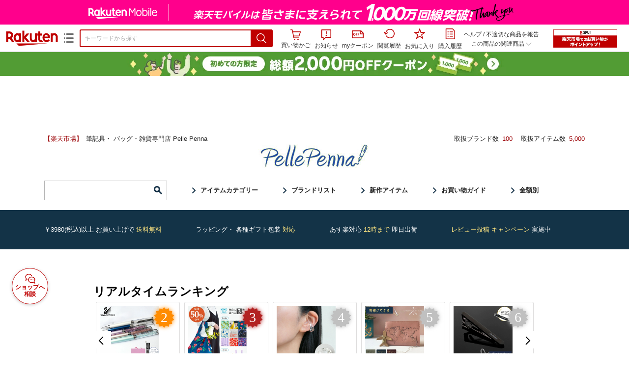

--- FILE ---
content_type: text/html;charset=EUC-JP
request_url: https://item.rakuten.co.jp/pellepenna/3851005-006/
body_size: 45373
content:
<html xmlns:og="http://ogp.me/ns#" xmlns:mixi="http://mixi-platform.com/ns#" xmlns:gr="http://gree.jp/ns" xmlns:fb="http://www.facebook.com/2008/fbml" lang="ja">
<head>
<meta http-equiv="expires" content="">
<meta http-equiv="Content-Type" content="text/html; charset=EUC-JP">
<meta http-equiv="Content-Language" content="ja">
<meta name="description" content="コーヒーハスクを利用したサスティナブルなカップ。公式 HuskeeCup ハスキーカップ 12oz/350ml エコ コーヒー カップ コップ 環境 紅茶 かわいい サスティナブル 持ち運べる 軽量 カフェ ギフト モノトーン マット バリスタ 蓋 コーヒーハスク　Cup&amp;Lid combo 名入れ無料 ネーム">
<meta name="keywords" content="楽天市場,通信販売,通販,ショッピング,オンラインショッピング,買い物,プレゼント,ギフト,贈り物,贈答品,お中元,お歳暮,お買い得,公式 HuskeeCup ハスキーカップ 12oz/350ml エコ コーヒー カップ コップ 環境 紅茶 かわいい サスティナブル 持ち運べる 軽量 カフェ ギフト モノトーン マット バリスタ 蓋 コーヒーハスク　Cup&amp;Lid combo 名入れ無料 ネーム">
<base href="https://image.rakuten.co.jp/">
<title>【楽天市場】公式 HuskeeCup ハスキーカップ 12oz/350ml エコ コーヒー カップ コップ 環境 紅茶 かわいい サスティナブル 持ち運べる 軽量 カフェ ギフト モノトーン マット バリスタ 蓋 コーヒーハスク　Cup&amp;Lid combo 名入れ無料 ネーム：Pellepenna</title>
<style TYPE="text/css">
<!--
 td.sdtext { color:#000000; font-size:80%;}
 td.topT_sdtext { color:#000000; font-size:80%;}
 td.exT_sdtext { color:#000000; font-size:80%;}
 td.inT_sdtext { color:#000000; font-size:80%;}
body { background-color: #FFFFFF; } 
span.item_desc { color: #181818; font-size: 100%; }
span.sale_desc { color: #181818; font-size: 100%; }
td.lossleader_item_name { color: #181818; font-size: 80%; }
a.lossleader_item_name:link { color: #181818; font-size: 80%; }
a.lossleader_item_name:visited { color: #181818; font-size: 80%; }
a.lossleader_item_name:active { color: #181818; font-size: 80%; }
span.lossleader_price1 { color: #181818; font-size: 80%; }
span.lossleader_price2 { color: #181818; font-size: 80%; }
-->
</style>
<link type="text/css" rel="stylesheet" href="/com/css/rms/storefront/pc/page/aroundcart-1.9.0.css">
<link rel="SHORTCUT ICON" href="https://www.rakuten.co.jp/favicon.ico">
<link type="text/css" rel="stylesheet" href="/com/css/rms/storefront/pc/page/page_header_w-2.6.3.css">
<link type="text/css" rel="stylesheet" href="https://r.r10s.jp/com/inc/navi/spu/css/spux-pc-1.1.1.css">
<link type="text/css" rel="stylesheet" media="all" href="/com/css/rms/storefront/pc/page/page_suggest-1.0.5.css">
<link rel="stylesheet" href="/com/css/rms/storefront/pc/page/page_header_reco-1.2.1.css">
<link rel="stylesheet" href="/com/css/rms/storefront/pc/page/page_images-1.1.0.css">
<link rel="stylesheet" href="/com/css/rms/storefront/pc/page/page_recommend-1.0.0.css">
<link type="text/css" rel="stylesheet" media="all" href="/com/css/rms/storefront/pc/page/rms_item_table_pc-1.0.1.css">
<link type="text/css" rel="stylesheet" href="/com/css/rms/storefront/pc/page/ranking-inshop-pcc-1.1.1.css">
<link type="text/css" rel="stylesheet" href="/com/css/rms/storefront/pc/page/rchat_widget-1.0.0.css">
<meta property="og:type" content="product">
<meta property="og:title" content="【楽天市場】公式 HuskeeCup ハスキーカップ 12oz/350ml エコ コーヒー カップ コップ 環境 紅茶 かわいい サスティナブル 持ち運べる 軽量 カフェ ギフト モノトーン マット バリスタ 蓋 コーヒーハスク　Cup&amp;Lid combo 名入れ無料 ネーム：Pellepenna">
<meta property="og:description" content="コーヒーハスクを利用したサスティナブルなカップ。公式 HuskeeCup ハスキーカップ 12oz/350ml エコ コーヒー カップ コップ 環境 紅茶 かわいい サスティナブル 持ち運べる 軽量 カフェ ギフト モノトーン マット バリスタ 蓋 コーヒーハスク　Cup&amp;Lid combo 名入れ無料 ネーム">
<meta property="og:url" content="https://item.rakuten.co.jp/pellepenna/3851005-006/">
<meta property="og:image" content="https://shop.r10s.jp/pellepenna/cabinet/huskee/3851005-006b.jpg">
<meta property="og:site_name" content="楽天市場">
<meta property="fb:app_id" content="157315820947832">
<meta name="twitter:card" content="summary">
<meta name="twitter:site" content="@RakutenJP">
<meta name="twitter:title" content="【楽天市場】公式 HuskeeCup ハスキーカップ 12oz/350ml エコ コーヒー カップ コップ 環境 紅茶 かわいい サスティナブル 持ち運べる 軽量 カフェ ギフト モノトーン マット バリスタ 蓋 コーヒーハスク　Cup&amp;Lid combo 名入れ無料 ネーム：Pellepenna">
<meta name="twitter:description" content="コーヒーハスクを利用したサスティナブルなカップ。公式 HuskeeCup ハスキーカップ 12oz/350ml エコ コーヒー カップ コップ 環境 紅茶 かわいい サスティナブル 持ち運べる 軽量 カフェ ギフト モノトーン マット バリスタ 蓋 コーヒーハスク　Cup&amp;Lid combo 名入れ無料 ネーム">
<meta name="twitter:image:src" content="https://shop.r10s.jp/pellepenna/cabinet/huskee/3851005-006b.jpg">
<link rel="canonical" href="https://item.rakuten.co.jp/pellepenna/3851005-006/">
<link type="text/css" rel="stylesheet" href="https://r.r10s.jp/com/itempage/assets/app/pages/item-pc/css/main-2025e2a10251347ccb88.bundle.css" charset="utf-8">
<link type="text/css" rel="stylesheet" href="https://r.r10s.jp/com/itempage/assets/app/pages/item-pc/css/pc-2025e2a10251347ccb88.bundle.css" charset="utf-8">
</head>
<body>
<script src="https://r.r10s.jp/com/js/d/shisa/shisa-1.0.2.min.js" id="script-shisa" data-url="https://rat.rakuten.co.jp/" data-group="ichiba-item"></script><script type="text/javascript" src="https://www.rakuten.co.jp/com/tls/tls.js" charset="utf-8"></script><script src="https://r.r10s.jp/com/js/d/Rmodules/1.28/Rmodules-1.28.0.min.js"></script><script src="//r.r10s.jp/com/inc/navi/common_banner/mno/js/create_ichiba.js" charset="utf-8"></script>
<div id="mkdiv_header_pitari"></div>
<script type="text/javascript" src="https://r.r10s.jp/com/js/rms/storefront/pc/page/page_header_banner-1.0.2.min.js" language="JavaScript"></script>
<div id="globalBannerWrapper" class="pc-item-page-header">
<div data-path="https://www.rakuten.co.jp/com/inc/navi/item/prod_#LANG#" class="global-banner-wrapper">
<div class="global-banner-contents"></div>
<div class="global-banner-settings-api"></div>
<script type="text/javascript" src="https://r.r10s.jp/com/js/d/global_banner_event/1.2/global_banner_event-1.2.0.min.js"></script>
</div>
</div>
<div id="rakutenLimitedId_header" class="MacOS">
<div style="position:relative!important;" class="riShopHdrWrap">
<div class="riShopHdrLogoArea">
<div class="riShopHdrLogo">
<a onclick="this.href=this.href+'?l2-id=shop_header_logo'" href="https://www.rakuten.co.jp/" class="ris-hd-sprite ris-rakuten-logo">楽天市場</a>
</div>
<div class="riShopHdrLogoTxtGnr">
<div class="riShopHdrLogoGnr">
<span class="riShopHdrLogoGnrDrop"><span class="ris-hd-sprite ris-genre-list-icon">ジャンル一覧</span></span>
<div style="display:none!important" class="riShopHdrGenreWrap">
<div>
<ul class="riShopHdrGenreList">
<li>
<a onclick="this.href=this.href+'?l2-id=shop_header_ladiesfashion'" href="https://www.rakuten.co.jp/category/ladiesfashion/">レディースファッション</a>
</li>
<li>
<a onclick="this.href=this.href+'?l2-id=shop_header_mensfashion'" href="https://www.rakuten.co.jp/category/mensfashion/">メンズファッション</a>
</li>
<li>
<a onclick="this.href=this.href+'?l2-id=shop_header_fashiongoods'" href="https://www.rakuten.co.jp/category/fashiongoods/">バッグ・小物・ブランド雑貨</a>
</li>
<li>
<a onclick="this.href=this.href+'?l2-id=shop_header_shoes'" href="https://www.rakuten.co.jp/category/shoes/">靴</a>
</li>
<li>
<a onclick="this.href=this.href+'?l2-id=shop_header_watch'" href="https://www.rakuten.co.jp/category/watch/">腕時計</a>
</li>
<li>
<a onclick="this.href=this.href+'?l2-id=shop_header_accessories'" href="https://www.rakuten.co.jp/category/accessories/">ジュエリー・アクセサリー</a>
</li>
<li>
<a onclick="this.href=this.href+'?l2-id=shop_header_inner'" href="https://www.rakuten.co.jp/category/inner/">インナー・下着・ナイトウェア</a>
</li>
<li>
<a onclick="this.href=this.href+'?l2-id=shop_header_smartdevice'" href="https://www.rakuten.co.jp/category/smartdevice/">タブレットPC・スマートフォン</a>
</li>
<li>
<a onclick="this.href=this.href+'?l2-id=shop_header_computer'" href="https://www.rakuten.co.jp/category/computer/">パソコン・周辺機器</a>
</li>
<li>
<a onclick="this.href=this.href+'?l2-id=shop_header_telecommunication'" href="https://event.rakuten.co.jp/telecommunication/">光回線・モバイル通信</a>
</li>
<li>
<a onclick="this.href=this.href+'?l2-id=shop_header_appliance'" href="https://www.rakuten.co.jp/category/appliance/">家電</a>
</li>
<li>
<a onclick="this.href=this.href+'?l2-id=shop_header_electronics'" href="https://www.rakuten.co.jp/category/electronics/">TV・オーディオ・カメラ</a>
</li>
<li>
<a onclick="this.href=this.href+'?l2-id=shop_header_food'" href="https://www.rakuten.co.jp/category/food/">食品</a>
</li>
<li>
<a onclick="this.href=this.href+'?l2-id=shop_header_sweets'" href="https://www.rakuten.co.jp/category/sweets/">スイーツ・お菓子</a>
</li>
<li>
<a onclick="this.href=this.href+'?l2-id=shop_header_wine'" href="https://www.rakuten.co.jp/category/wine/">ワイン</a>
</li>
<li>
<a onclick="this.href=this.href+'?l2-id=shop_header_liquor'" href="https://www.rakuten.co.jp/category/liquor/">ビール・洋酒</a>
</li>
<li>
<a onclick="this.href=this.href+'?l2-id=shop_header_sake'" href="https://www.rakuten.co.jp/category/sake/">日本酒・焼酎</a>
</li>
<li>
<a onclick="this.href=this.href+'?l2-id=shop_header_drink'" href="https://www.rakuten.co.jp/category/drink/">水・ソフトドリンク</a>
</li>
<li>
<a onclick="this.href=this.href+'?l2-id=shop_header_interior'" href="https://www.rakuten.co.jp/category/interior/">インテリア・収納</a>
</li>
<li>
<a onclick="this.href=this.href+'?l2-id=shop_header_bedding'" href="https://www.rakuten.co.jp/category/bedding/">寝具・ベッド・マットレス</a>
</li>
</ul>
<ul class="riShopHdrGenreList">
<li>
<a onclick="this.href=this.href+'?l2-id=shop_header_kitchen'" href="https://www.rakuten.co.jp/category/kitchen/">キッチン用品・食器・調理器具</a>
</li>
<li>
<a onclick="this.href=this.href+'?l2-id=shop_header_daily'" href="https://www.rakuten.co.jp/category/daily/">日用品雑貨・文房具・手芸</a>
</li>
<li>
<a onclick="this.href=this.href+'?l2-id=shop_header_sports'" href="https://www.rakuten.co.jp/category/sports/">スポーツ・アウトドア</a>
</li>
<li>
<a onclick="this.href=this.href+'?l2-id=shop_header_golf'" href="https://www.rakuten.co.jp/category/golf/">ゴルフ用品</a>
</li>
<li>
<a onclick="this.href=this.href+'?l2-id=shop_header_beauty'" href="https://www.rakuten.co.jp/category/beauty/">美容・コスメ・香水</a>
</li>
<li>
<a onclick="this.href=this.href+'?l2-id=shop_header_health'" href="https://www.rakuten.co.jp/category/health/">ダイエット・健康</a>
</li>
<li>
<a onclick="this.href=this.href+'?l2-id=shop_header_medicine'" href="https://www.rakuten.co.jp/category/medicine/">医薬品・コンタクト・介護</a>
</li>
<li>
<a onclick="this.href=this.href+'?l2-id=shop_header_baby'" href="https://www.rakuten.co.jp/category/baby/">キッズ・ベビー・マタニティ</a>
</li>
<li>
<a onclick="this.href=this.href+'?l2-id=shop_header_toy'" href="https://www.rakuten.co.jp/category/toy/">おもちゃ</a>
</li>
<li>
<a onclick="this.href=this.href+'?l2-id=shop_header_hobby'" href="https://www.rakuten.co.jp/category/hobby/">ホビー</a>
</li>
<li>
<a onclick="this.href=this.href+'?l2-id=shop_header_pet'" href="https://www.rakuten.co.jp/category/pet/">ペットフード・ペット用品</a>
</li>
<li>
<a onclick="this.href=this.href+'?l2-id=shop_header_garden'" href="https://www.rakuten.co.jp/category/garden/">ガーデン・DIY・工具</a>
</li>
<li>
<a onclick="this.href=this.href+'?l2-id=shop_header_flower'" href="https://www.rakuten.co.jp/category/flower/">花</a>
</li>
<li>
<a onclick="this.href=this.href+'?l2-id=shop_header_game'" href="https://www.rakuten.co.jp/category/game/">ゲーム</a>
</li>
<li>
<a onclick="this.href=this.href+'?l2-id=shop_header_media'" href="https://www.rakuten.co.jp/category/media/">CD・DVD</a>
</li>
<li>
<a onclick="this.href=this.href+'?l2-id=shop_header_instrument'" href="https://www.rakuten.co.jp/category/instrument/">楽器・音楽機材</a>
</li>
<li>
<a onclick="this.href=this.href+'?l2-id=shop_header_autogoods'" href="https://www.rakuten.co.jp/category/autogoods/">車用品・バイク用品</a>
</li>
<li>
<a onclick="this.href=this.href+'?l2-id=shop_header_auto'" href="https://www.rakuten.co.jp/category/auto/">車・バイク</a>
</li>
<li>
<a onclick="this.href=this.href+'?l2-id=shop_header_service'" href="https://www.rakuten.co.jp/category/service/">サービス・リフォーム</a>
</li>
</ul>
</div>
<div class="rGenreTreeTitleDiv">この商品のジャンル</div>
<div class="rGenreTreeDiv">
<a onclick="this.href=this.href+'?l2-id=shop_header_rgenre1'" href="https://www.rakuten.co.jp/category/558944/">キッチン用品・食器・調理器具</a>&nbsp;&gt;
<a onclick="this.href=this.href+'?l2-id=shop_header_rgenre2'" href="https://www.rakuten.co.jp/category/566115/">コーヒー・お茶用品</a>&nbsp;&gt;
<a onclick="this.href=this.href+'?l2-id=shop_header_rgenre3'" href="https://www.rakuten.co.jp/category/566121/">マグカップ・ティーカップ</a>&nbsp;&gt;
<a onclick="this.href=this.href+'?l2-id=shop_header_rgenre4'" href="https://www.rakuten.co.jp/category/566152/">コーヒーカップ</a>
</div>
<span class="ris-top-tail"><span class="ris-top-tail-fill"></span></span>
</div>
</div>
</div>
</div>
<div class="riShopHdrArea">
<form style="display: block!important;" onsubmit="sc_searchBox();" name="myForm" method="get" id="myForm" class="rakutenHeaderSearch01Form" action="https://search.rakuten.co.jp/search/mall" accept-charset="utf-8">
<input value="s_search" type="hidden" name="l-id"><input value="shop_header_search" type="hidden" name="l2-id">
<div class="sggstInputWrap riShopHdrInputArea">
<input value="" type="text" style="" size="40" placeholder="キーワードから探す" name="sitem" maxlength="2048" id="sitem" class="searchInput" autocomplete="off">
<div style="" class="ris-search-btn">
<input value="検索" type="submit" id="searchBtn" class="ris-hd-sprite searchBtn" alt="検索">
</div>
</div>
<div class="riShopTermArea">
<div uaBlackList="" suggestId="jp_mall_ac_item_001" style="display: none !important;" sendFormParam="1" openToolTips="検索候補を見る" onoff="0" input="sitem" id="sggstConfig" hookRequired="0" hideToolTips="検索候補を隠す" groupId="g1" form="myForm" encoding="utf-8" col="dir" byteNumToHideOpenSggst="36" button="searchBtn" baseUrl="https://rdc-api-catalog-gateway-api.rakuten.co.jp/gsp-ac/autocomplete/v0/autocomplete.jp_mall_item"></div>
<div class="riShopTermInr">
<ul class="ris-header-function">
<li class="riShopTermBskt ris-header-list">
<a rel="nofollow" href="https://t3.basket.step.rakuten.co.jp/rms/mall/bs/cartall/?shop_bid=285838&amp;l2-id=shop_header_cart" class="ris-header-link">
<div style="display: none !important;" class="basket"></div>
<span class="ris-hd-sprite ris-mybasket"></span><span class="ris-header-text">買い物かご</span></a>
</li>
<li class="ris-header-list">
<div id="dui-notification-button">
<span id="dui-notification-badge"></span><a id="notification" class="ris-header-link"><span class="ris-hd-sprite ris-notification"></span>
 お知らせ
</a>
</div>
<div irc="Notification" class="notification-popover-anchor"></div>
</li>
<li class="ris-header-list">
<a rel="nofollow" href="https://coupon.rakuten.co.jp/myCoupon/%E6%A5%BD%E5%A4%A9%E5%B8%82%E5%A0%B4?l-id=item_header_coupon" class="ris-header-link"><span class="ris-hd-sprite ris-mycoupon"></span>myクーポン</a>
</li>
<li class="ris-header-list">
<a rel="nofollow" href="https://ashiato.rakuten.co.jp/rms/sd/ashiato/vc?l2-id=shop_header_browse" class="ris-header-link"><span class="ris-hd-sprite ris-browse"></span>閲覧履歴</a>
</li>
<li class="ris-header-list">
<a rel="nofollow" href="https://my.bookmark.rakuten.co.jp/item?l2-id=shop_header_bookmark" class="ris-header-link"><span class="ris-hd-sprite ris-bookmark"></span>お気に入り</a>
</li>
<li class="ris-header-list">
<a rel="nofollow" href="https://order.my.rakuten.co.jp/?l2-id=shop_header_purchase" class="ris-header-link"><span class="ris-hd-sprite ris-order"></span>購入履歴</a>
</li>
</ul>
<div class="riShopTermInrRecWrap">
<p class="riShopTermInrRecLn">
<a onclick="this.href=this.href+'?l2-id=shop_header_help'" href="https://ichiba.faq.rakuten.net/">ヘルプ</a> / <a title="不適切な商品や価格については、こちらのリンクからご連絡ください。" target="_blank" onclick="this.href=this.href+'&amp;l2-id=shop_header_post'" href="https://ichiba.faq.rakuten.net/form/item-guide?url=https%3A%2F%2Fitem.rakuten.co.jp%2Fpellepenna%2F3851005-006&amp;goods=%E5%85%AC%E5%BC%8F+HuskeeCup+%E3%83%8F%E3%82%B9%E3%82%AD%E3%83%BC%E3%82%AB%E3%83%83%E3%83%97+12oz%2F350ml+%E3%82%A8%E3%82%B3+%E3%82%B3%E3%83%BC%E3%83%92%E3%83%BC+%E3%82%AB%E3%83%83%E3%83%97+%E3%82%B3%E3%83%83%E3%83%97+%E7%92%B0%E5%A2%83+%E7%B4%85%E8%8C%B6+%E3%81%8B%E3%82%8F%E3%81%84%E3%81%84+%E3%82%B5%E3%82%B9%E3%83%86%E3%82%A3%E3%83%8A%E3%83%96%E3%83%AB+%E6%8C%81%E3%81%A1%E9%81%8B%E3%81%B9%E3%82%8B+%E8%BB%BD%E9%87%8F+%E3%82%AB%E3%83%95%E3%82%A7+%E3%82%AE%E3%83%95%E3%83%88+%E3%83%A2%E3%83%8E%E3%83%88%E3%83%BC%E3%83%B3+%E3%83%9E%E3%83%83%E3%83%88+%E3%83%90%E3%83%AA%E3%82%B9%E3%82%BF+%E8%93%8B+%E3%82%B3%E3%83%BC%E3%83%92%E3%83%BC%E3%83%8F%E3%82%B9%E3%82%AF%E3%80%80Cup%26Lid+combo+%E5%90%8D%E5%85%A5%E3%82%8C%E7%84%A1%E6%96%99+%E3%83%8D%E3%83%BC%E3%83%A0&amp;spname=Pellepenna" class="riPostHeader">不適切な商品を報告</a>
</p>
<div class="riShopTermInrRec">
<div class="riShopTermInrRecLink">
<span class="riShopTermInrRecTri ris-ar-tri">この商品の関連商品<span class="ris-ar-btm"><span></span></span></span>
</div>
</div>
</div><!-- SPUx icon -->
<div class="spux-icon-container">
    <script type="text/template">
        <!-- image & no-icon case -->
        <div class="spux-case-nologin spux-case-error spux-case-superdeal spux-case-disabled spux-case-one">
            <div class="ris-point-display-banner">
                <a href="https://event.rakuten.co.jp/campaign/point-up/everyday/point/?l2-id=spupopup_{{SERVICE_INFO}}_header_smallbanner">
                    <img src="https://r.r10s.jp/com/img/banner/201912/20191129_SPUv14.0_210x60_uxp.gif" class="ris-point-display-area_banner" alt="">
                </a>
            </div>
        </div>
        <!-- /image & no-icon case -->
        <!-- no-image & icon case -->
        <div class="spux-case-n">
            <span class="spux-icon-text">{{POINT_HEADER_MSG_PREF}}はポイント</span>
            <div class="spux-total-rate-container">
                <span class="spux-total-sum">
                    <span class="spux-total-rate">-</span>
                </span>
                <span class="spux-icon-bai-container">
                    <span class="spux-icon-bai-top">倍</span>
                    <span class="spux-icon-bai-bottom"></span>
                    <span class="spux-icon-arrow"><span class="spux-icon-arrow-inner"></span></span>
                </span>
            </div>
        </div>
        <!-- /no-image & icon case -->
    </script>
</div>
<!-- /SPUx icon -->
<!-- SPUx popup -->
<div class="spux-popup-container">
    <script type="text/template">
        <div class="spux-popup-helper"></div>
        <span class="spux-popup-arrow-top"><span class="spux-popup-arrow-inner-top"></span></span>

        <div class="spux-popup-box">
            <div class="spux-popup-header">
                <span class="spux-popup-header-before">{{POINT_HEADER_MSG_PREF}}はポイント合計</span><span class="spux-total-rate">-</span><span class="spux-popup-header-after">倍</span>
            </div>
            <!-- case 1倍 & case N倍 -->
            <div class="spux-case-one spux-case-n">
            	<div class="spux-sections-notice">ポイント未利用時の倍率です。特典には獲得上限や条件があります。以下のサービス・キャンペーン名から詳細をご確認ください。</div>
                <ul class="spux-sections-list">
                    <li class="spux-section-template spux-section spux-section-id-#SECTION_ID#">
                        <div class="spux-section-header">
                            <span class="spux-section-name">#SECTION_NAME#</span>
                            <span class="spux-section-rate">#SECTION_TOTALRATE#</span>
                            <span class="spux-section-bai">倍</span>
                            <!-- <span class="spux-popup-arrow" data-toggle=".spux-section-id-#SECTION_ID#-services">
                                <span class="spux-popup-arrow-icon"><span class="spux-popup-arrow-inner"></span></span>
                            </span>-->
                        </div>
                        <ul class="spux-services-list spux-section-id-#SECTION_ID#-services">
                            <li class="spux-service-template spux-service spux-service-id-#SERVICE_ID# #SERVICE_STATE#">
                                <span class="spux-service-name">#SERVICE_NAME#</span>
                                <span class="spux-service-rate-container">
                                    <span class="spux-service-rate-label-max">#SERVICE_RATE_LABEL_MAX#</span>
                                    <span class="spux-service-rate-plus">+</span>
                                    <span class="spux-service-rate">#SERVICE_RATE#</span>
                                    <span class="spux-service-rate-bai">倍</span>
                                </span>
                                <span class="spux-service-link-icon">
                                    <a href="#SERVICE_LINK#" class="spux-service-link"></a>
                                </span>
                            </li>
                        </ul>
                    </li>
                </ul>
            <ul class="spux-info-links">
                <li><a href="https://ichiba.faq.rakuten.net/detail/000006983?l2-id=spupopup_{{SERVICE_INFO}}_header_aboutpoint"><span class="ris-ar-right"></span>「{{POINT_HEADER_MSG_PREF}}はポイント〇倍」について</a></li>
                <li><a href="https://point.rakuten.co.jp/history/?l2-id=spupopup_{{SERVICE_INFO}}_header_pointhistory"><span class="ris-ar-right"></span> ポイント利用獲得履歴</a></li>
            </ul>
            </div>
            <!-- /case 1倍 & case N倍 -->

            <!-- case error -->
            <div class="spux-case-error">
                <p class="spux-cant-retrieve-msg">「{{POINT_HEADER_MSG_PREF}}はポイント●倍」を取得をするときにエラーが発生しました</p>
            </div>
            <!-- /case error -->

            <!-- case not logged -->
            <div class="spux-case-nologin">
                <p class="spux-cant-retrieve-msg">「{{POINT_HEADER_MSG_PREF}}はポイント●倍」を取得をするときにエラーが発生しました</p>
                <p class="spux-login-msg"><a href="https://www.rakuten.co.jp/myrakuten/login.html">ログイン</a></p>
                <p class="spux-login-msg">お買い物をもっとお得に楽しんで頂くために、このページでのあなたの獲得予定ポイントをお知らせします！</p>
            </div>
            <!-- /case not logged -->

            <!-- case super-deal -->
        <div class="spux-case-superdeal">

        </div>
    </script>
</div>
<!-- /SPUx popup -->
<div class="spux-settings"><div class="spux-template-icon-data"
    data-display_banner_url_params="?l2-id=shop_header_event_small"
    data-point_header_msg_pref="今あなた"
    data-service_info=""
></div>
<div class="spux-template-popup-data"
    data-point_header_msg_pref="今あなた"
    data-service_info=""
    data-card_banner_url="https://ad2.trafficgate.net/t/r/8761/1441/99636_99636/"
></div>
<div class="spux-settings-spu"
    source="PC"
    data-encoding="EUC-JP"
></div>
<div data-use-max-rate="true" data-show-empty-services="true" data-page-name="item" class="spux-settings-global"></div>
<div data-source="PC" data-sid="ICHIBA_ITEM" data-shop-id="285838" data-mock-url="" class="spux-settings-spu"></div>
<div data-view-type="ITEM" data-item-to-compare-data="
 [{
 &quot;itemId&quot;: 10011719,
 &quot;shopId&quot;: 285838,
 &quot;quantity&quot;: 1,
 &quot;data&quot;: {
 &quot;genreId&quot;: 566152,
 &quot;price&quot;: ,
 &quot;taxIncluded&quot;: true,
 &quot;sellTypeId&quot;: 0,
 &quot;typeId&quot;: 0,
 &quot;campaigns&quot;: {&quot;normal&quot;:{&quot;rate&quot;:8,&quot;startDate&quot;:1768917600000,&quot;endDate&quot;:1773806399000}}
 }
 }]
" data-item-data="
 [{
 &quot;itemId&quot;: 10011719,
 &quot;shopId&quot;: 285838,
 &quot;quantity&quot;: 1,
 &quot;data&quot;: {
 &quot;genreId&quot;: 566152,
 &quot;price&quot;: 2420,
 &quot;taxIncluded&quot;: true,
 &quot;sellTypeId&quot;: 0,
 &quot;typeId&quot;: 0,
 &quot;campaigns&quot;: {&quot;normal&quot;:{&quot;rate&quot;:8,&quot;startDate&quot;:1768917600000,&quot;endDate&quot;:1773806399000}}
 }
 }]
" class="spux-settings-spu"></div>
<div data-item-id="10011719" class="spux-settings-spu"></div>
<div data-service_info="item_pc_nrm" data-point_header_msg_pref="今この商品" data-item_page_type="nrm" data-card_banner_url="https://ad2.trafficgate.net/t/r/8761/1441/99636_99636/" class="spux-template-popup-data"></div>
<div data-service_info="item_pc_nrm" data-point_header_msg_pref="今この商品" class="spux-template-icon-data"></div>
<div data-send-show-format="spux_show_nrm:#VIEWTYPE#:#SOURCE#:#CASE#" data-send-data-format="spux_data_nrm:#VIEWTYPE#:#SOURCE#:#CASE#:#TOTALRATE#" data-l2id="spupopup_item_pc_nrm_header_seemore" data-enabled="true" class="spux-settings-sc"></div>
<div data-send-show-case-name="spux_show_nrm:#VIEWTYPE#:#SOURCE#:#CASE#" data-send-data-case-name="spux_data_nrm:#VIEWTYPE#:#SOURCE#:#CASE#" class="spux-settings-rat"></div>
</div>
<script type="text/javascript" src="/com/js/d/common/jquery-1.4.2.min.js" language="JavaScript"></script><script type="text/javascript" src="//a.ichiba.jp.rakuten-static.com/com/js/d/rjs/rjs_helpers.min.js" language="JavaScript"></script><script src="https://r.r10s.jp/com/js/d/spux/1.0/spux-1.0.7.min.js"></script>
</div>
</div>
</form>
</div>
</div>
</div>
<div style="z-index: 3147483641; position: fixed;" id="dui-notification-popover-target"></div><div id="newUserBanner--a"
	style="background-color: #529C34!important; text-align: center!important; filter: alpha(opacity=100)!important; text-decoration: none!important; opacity: 1!important; z-index: 99999; margin: 0!important; padding: 0!important; position: relative!important; top: 0!important; left: 0!important; border-style: none !important; display:none;"
	class="pc-item-page-header" data-ratId="NewUserBannerA" data-ratEvent="pv,appear" data-ratparam="all">
	<a href="https://event.rakuten.co.jp/campaign/newpurchaser/?l-id=item_pc_header_top_newuser"><img width="950"
			style="border-style: none !important;"
			src="https://r.r10s.jp/com/img/banner/202410/20241001_function_PC_950x50_B_FIX.jpg" height="50" alt=""></a>
</div>

<div id="newUserBanner--b"
	style="background-color: #bf0000!important; text-align: center!important; filter: alpha(opacity=100)!important; text-decoration: none!important; opacity: 1!important; z-index: 99999; margin: 0!important; padding: 0!important; position: relative!important; top: 0!important; left: 0!important; border-style: none !important; display:none;"
	class="pc-item-page-header" data-ratId="NewUserBannerB" data-ratEvent="pv,appear" data-ratparam="all">
	<a href="https://event.rakuten.co.jp/campaign/point-up/everyday/point/?l-id=item_pc_header_top_spu"><img width="950"
			style="border-style: none !important;"
			src="https://r.r10s.jp/com/img/banner/202310/20231016_SPU_6_950x50.gif" height="50" alt=""></a>
</div>

<div id="newUserBanner--c"
	style="background-color: #e12c2f !important; text-align: center!important; filter: alpha(opacity=100)!important; text-decoration: none!important; opacity: 1!important; z-index: 99999; margin: 0!important; padding: 0!important; position: relative!important; top: 0!important; left: 0!important; border-style: none !important; display:none;"
	class="pc-item-page-header" data-ratId="NewUserBannerC" data-ratEvent="pv,appear" data-ratparam="all">
	<a href="https://event.rakuten.co.jp/campaign/returnpurchaser/?l-id=item_pc_header_top_returnuser"><img width="950"
			style="border-style: none !important;" src="https://r.r10s.jp/evt/event/campaign/returnpurchaser/bn/20230801_RUA_950x50.jpg"
			height="50" alt=""></a>
</div>
<div id="newUserBannerConfig" data-target-1="#newUserBanner--a" data-target-2="#newUserBanner--c" data-values-2="1,2,3"
     data-rat-acc="1" data-rat-aid="2" data-access-key="j6k6g9GbextsmQqxxzig"
    style="display: none;"></div>
<script src="https://r.r10s.jp/com/js/d/new_user_banner/1.1/new_user_banner-1.1.0.min.js"></script><div irc="SoyBanner"></div>
<div id="rakutenLimitedId_extshopParts" class="hide">
<div irc="ItemRecommendation" data-rat-url-sid="shop_header_reco" data-rat-url-ranking-sid="shop_header_rk" data-rat-service-id="2" data-rat-page-name="itempage_header" data-rat-enabled="true" data-rat-account-id="470" data-ranking-id="566152" data-placement="item_header" data-min-items="1" data-max-items="30" data-lazy-load="true" data-id="285838_10011719" data-display="item-header"></div>
</div>
<script type="text/template" id="headRecommendScript">
<div>
<div class="header-recommend-setting">
<div class="header-recommend-setting-template"></div>
<div class="header-recommend-setting-rat"></div>
<div class="header-recommend-setting-css"></div>
</div>
</div>
</script><script type="text/javascript" src="//a.ichiba.jp.rakuten-static.com/com/js/d/header_float/1.0/header_float-1.0.1.min.js" language="JavaScript"></script><script language="JavaScript">
<!--
 function pageMultirecoMouseOver(catext) {
 var s=s_gi(s_account);s.linkTrackVars='prop3';s.prop3=catext; s.tl(this,'o',catext);
 }
 //--></script>
<table width="19" height="19" cellspacing="0" cellpadding="0" border="0">
<tr>
<td><img width="1" src="https://mall.ashiato.rakuten.co.jp/rms/mall/ashiato/trc?service_id=1&amp;kind_id=1&amp;shop_id=285838&amp;item_id=10011719&amp;auction=0&amp;genre_id=566152" height="1" border="0"></td>
</tr>
</table>
<script type="text/javascript">
<!--
 var MD, MR;
 MD = (new Date()).getTime()*Math.random();
 MR = escape(document.referrer);
 document.write('<img style="display:none;position:absolute;" src="//anz.rd.rakuten.co.jp/p/?i=1.2969.0&n=Ichiba_Shop&l=Ichiba_Shop&r=',MR,'&c=',MD,'&d=pc" />');
 //--></script>
<noscript>
<img style="display:none;position:absolute;" src="//anz.rd.rakuten.co.jp/p/?i=1.2969.0&amp;n=Ichiba_Shop&amp;l=Ichiba_Shop&amp;r=&amp;d=pc"></noscript>
<br>
<script type="text/javascript">
 function sc_searchBox(partsname){
 var partsname = (typeof rsuggest.isSuggestUse == "function"  && rsuggest.isSuggestUse())? "suggest" :"search";
 s_partsCounter(partsname);
 }
</script>
<div itemtype="http://schema.org/Product" itemscope="" id="pagebody" align="center">
<div irc="AddToCartPurchaseButtonFloating" id="floatingCartContainer"></div>
<table width="100%" cellspacing="20" cellpadding="0" border="0">
<tr>
<td align="center">
<table width="800" cellspacing="0" cellpadding="5" border="0">
<tr>
<td></td>
</tr>
<tr>
<td></td>
</tr>
</table>
<table width="800" cellspacing="0" cellpadding="0" border="0">
<tr>
<td>
<table width="100%" cellspacing="0" cellpadding="0" border="0">
<tr>
<td colspan="4"><style type="text/css">
<!--
.item_name{
display: block;
}
-->
</style>

</td>
</tr>
</table>
</td>
</tr>
</table>
</td>
</tr>
</table><iframe id="header" frameborder="0" scrolling="no" width="100%" height="290" src="https://www.rakuten.ne.jp/gold/pellepenna/header.html"></iframe>
<table width="100%" cellspacing="0" cellpadding="0" border="0">
<tr>
<td align="center">
<table width="800" cellspacing="0" cellpadding="0" border="0">
<tr>
<td></td>
</tr>
<tr>
<td></td>
</tr>
</table>
<table width="800" cellspacing="0" cellpadding="0" border="0">
<tr>
<td>
<table width="100%" cellspacing="0" cellpadding="0" border="0">
<tr>
<td colspan="4">


<!--
<center>
<strong>新型コロナウイルスの影響によるお客様サポート業務の一部縮小について</strong><br>
<br>
平素より『pellepenna』をご利用頂きまして誠にありがとうございます。<br>
pellepennaでは、今回の新型ウイルス感染拡大に伴い、スタッフの安全確保のため、<br>
しばらくの間一部スタッフの出勤を自粛させていただきます。<br>
<br>

■当店対応について<br>
1.ご注文は通常通り受付、発送整い次第、順次発送致します。<br>
2.お電話対応を一時停止させていただきます。お問い合わせはメールにてお願い致します。<br>
3.メールでのお問合せ・商品準備につきましても、対応の遅れが発生する可能性もございます。<br>

<br>
お客様には大変ご迷惑をお掛け致しますが、何卒ご理解ご容赦いただきますよう宜しくお願い申し上げます。<br>
</center> -->
<br>


<!--
<center><strong><font size="5">GW休業のお知らせ</font></strong><br>
<font size="4">2025年5月3日(土)～2025年5月6日(火)まで<br>
休業とさせて頂きます。<br>
商品のご購入のお手続きは可能ですが、休業期間の入金確認・商品発送・お問い合わせ対応等につきましては、5月7日(水)以降に順次対応させていただきます。<br>
（5月7日(水)以降も当面の間、発送の混雑状況によりお届けが通常より遅れる場合がございます。</font></center>	

<center>

<img src="https://image.rakuten.co.jp/pellepenna/cabinet/2023_summer_pc.jpg"><br>
<img src="https://image.rakuten.co.jp/pellepenna/cabinet/2023_delivery_pc.jpg"><br><br>
<img src="https://image.rakuten.co.jp/pellepenna/cabinet/banner/2022-23_delivery_pc.jpg"><br><br>

<img src="https://image.rakuten.co.jp/pellepenna/cabinet/banner/230228_tana_pc.jpg"><br><br>
<img src="https://image.rakuten.co.jp/pellepenna/cabinet/covid.jpg"><br><br>

<img src="https://image.rakuten.co.jp/pellepenna/cabinet/2023gw_pc.jpg"><br>
<img src="https://image.rakuten.co.jp/pellepenna/cabinet/banner/review6.jpg"><br><br>
</center>
-->
<center>
<!--<img src="https://image.rakuten.co.jp/pellepenna/cabinet/2025_winter_bnr_dt.jpg" alt="長期休暇のお知らせ" width="800px"><br>-->
	
</center>










<!--TJ HF HB--><center>
<br>
<iframe src="https://www.rakuten.ne.jp/gold/pellepenna/tj/dp/live/" width="900px" height="350px" scrolling="no" frameborder="0" marginheight="0" marginwidth="0"></iframe>
<br>
</center><!--TJ HF HB-->





















































































<!--TJ TFB--><!--TJ TFB-->





































































































































































































































































</td>
</tr>
<tr valign="top">
<td><link rel="stylesheet" href="https://www.rakuten.ne.jp/gold/pellepenna/common/css/base.css" media="all">
<iframe id="left" frameborder="0" scrolling="no" width="260" height="3700" src="https://www.rakuten.ne.jp/gold/pellepenna/left.html"></iframe></td><td width="20"><img width="20" src="/com/img/home/t.gif" height="1" alt=""></td><td width="100%" align="center">
<table cellspacing="0" cellpadding="0">
<tr>
<td width="10" height="10"></td>
</tr>
</table>
<table width="100%" cellspacing="0" cellpadding="0" border="0">
<tr>
<td>
<table width="100%" cellspacing="2" cellpadding="0" border="0">
<tr>
<td class="exT_sdtext"><style type="text/css">
<!--
.floatingCartSplitButtons>.floatingCartSplitButtons:before {
 margin-top:10px;
 content: url("https://image.rakuten.co.jp/pellepenna/cabinet/attention.jpg");
 display: block;
}
-->
</style>
</td>
</tr>
</table>
<br>
<table cellspacing="0" cellpadding="0">
<tr>
<td width="10" height="10"></td>
</tr>
</table>
<table cellspacing="2" cellpadding="0" border="0">
<tr>
<td class="sdtext"><a href="https://item.rakuten.co.jp/pellepenna/c/">カテゴリトップ</a>&nbsp;&gt;&nbsp;<a href="https://item.rakuten.co.jp/pellepenna/c/0000000593/">ブランド</a>&nbsp;&gt;&nbsp;<a href="https://item.rakuten.co.jp/pellepenna/c/0000000600/">ハ行</a>&nbsp;&gt;&nbsp;<a href="https://item.rakuten.co.jp/pellepenna/c/0000000634/">ハスキーカップ</a></td>
</tr>
<tr>
<td class="sdtext"><a href="https://item.rakuten.co.jp/pellepenna/c/">カテゴリトップ</a>&nbsp;&gt;&nbsp;<a href="https://item.rakuten.co.jp/pellepenna/c/0000000594/">アイテム一覧</a>&nbsp;&gt;&nbsp;<a href="https://item.rakuten.co.jp/pellepenna/c/0000000685/">生活雑貨</a>&nbsp;&gt;&nbsp;<a href="https://item.rakuten.co.jp/pellepenna/c/0000000691/">食器</a>&nbsp;&gt;&nbsp;<a href="https://item.rakuten.co.jp/pellepenna/c/0000000694/">カップ</a></td>
</tr>
<tr>
<td class="sdtext"><a href="https://item.rakuten.co.jp/pellepenna/c/">カテゴリトップ</a>&nbsp;&gt;&nbsp;<a href="https://item.rakuten.co.jp/pellepenna/c/0000000657/">特集</a>&nbsp;&gt;&nbsp;<a href="https://item.rakuten.co.jp/pellepenna/c/0000000749/">父の日</a></td>
</tr>
<tr>
<td class="sdtext"><a href="https://item.rakuten.co.jp/pellepenna/c/">カテゴリトップ</a>&nbsp;&gt;&nbsp;<a href="https://item.rakuten.co.jp/pellepenna/c/0000000764/">特集商品</a>&nbsp;&gt;&nbsp;<a href="https://item.rakuten.co.jp/pellepenna/c/0000000765/">楽天ランキング1位商品</a></td>
</tr>
</table>
<br>
<table cellspacing="0" cellpadding="0" border="0">
<tr>
<td><span class="sale_desc"><!--TJ RE--><center><img width="800" src="https://image.rakuten.co.jp/pellepenna/cabinet/tj/r-img_enhanced/4/3851005-006.jpg?_=jhhp"></center><br><!--TJ RE--><!--TJ RR--><center><img width="800" src="https://image.rakuten.co.jp/pellepenna/cabinet/tj/r-img_rr/4/3851005-006.jpg?_=j4qv"></center><br><!--TJ RR--><center>
<img src="https://image.rakuten.co.jp/pellepenna/cabinet/huskee/huskee_1.jpg"><br><br>
<br>
<br>
<img src="https://image.rakuten.co.jp/pellepenna/cabinet/huskee/3851005-006b.jpg"><br><br>
<br>
<br>
<img src="https://image.rakuten.co.jp/pellepenna/cabinet/huskee/huskee_brand_1.jpg">
<img src="https://image.rakuten.co.jp/pellepenna/cabinet/huskee/huskee_brand_2.jpg"><br><br>
<img src="https://image.rakuten.co.jp/pellepenna/cabinet/huskee/huskee_03.jpg"><br><br>
<img src="https://image.rakuten.co.jp/pellepenna/cabinet/huskee/huskee_04.jpg"><br><br>
<img src="https://image.rakuten.co.jp/pellepenna/cabinet/huskee/huskee_05.jpg"><br><br>
<img src="https://image.rakuten.co.jp/pellepenna/cabinet/huskee/huskee_06.jpg"><br><br>
<img src="https://image.rakuten.co.jp/pellepenna/cabinet/huskee/huskee_color.jpg"><br><br>
<img src="https://image.rakuten.co.jp/pellepenna/cabinet/huskee/12oz_1a.jpg"><br><br>
<img src="https://image.rakuten.co.jp/pellepenna/cabinet/huskee/12oz_2b.jpg"><br><br>
<img src="https://image.rakuten.co.jp/pellepenna/cabinet/huskee/12oz_3b.jpg"><br><br>
<img src="https://image.rakuten.co.jp/pellepenna/cabinet/huskee/12oz_4b.jpg"><br><br>

<img src="https://image.rakuten.co.jp/pellepenna/cabinet/naire_manual/name_hassou_day2.jpg"><br><br>
<img src="https://image.rakuten.co.jp/pellepenna/cabinet/huskee/naire_huskee-a.jpg"><br><br>
<!-- ▼▼ここから名入れボタン -->
<p class="naire-order"> <a href="https://www.rakuten.co.jp/pellepenna/contents/name/explain/" class="btn-naire-order btn-radius-100">詳しい名入れ内容はこちらから</a> </p> <p class="naire-order"> <a href="https://www.rakuten.co.jp/pellepenna/contents/name/order/" class="btn-naire-order btn-radius-100">ご注文方法についてはこちらから</a> </p> <br><br>
<!-- ▲▲ここまで名入れボタン -->

<img src="https://image.rakuten.co.jp/pellepenna/cabinet/huskee/huskee_wrapping.jpg" alt="ギフトラッピング"><br><br>
<img src="https://image.rakuten.co.jp/pellepenna/cabinet/huskee/huskeeorg_2506.jpg"><br><br>



<br><br>
<img src="https://image.rakuten.co.jp/pellepenna/cabinet/huskee/series1.jpg"><br><br>

<a href="https://item.rakuten.co.jp/pellepenna/3851001-002/">
<img src="https://image.rakuten.co.jp/pellepenna/cabinet/huskee/6a.jpg"></a>
<a href="https://item.rakuten.co.jp/pellepenna/3851003-004/">
<img src="https://image.rakuten.co.jp/pellepenna/cabinet/huskee/8a.jpg"></a>
<a href="https://item.rakuten.co.jp/pellepenna/3851011-012/">
<img src="https://image.rakuten.co.jp/pellepenna/cabinet/huskee/12_4a.jpg"></a><br><br>

<a href="https://item.rakuten.co.jp/pellepenna/c/0000000634/">
<img src="https://image.rakuten.co.jp/pellepenna/cabinet/huskee/series2.jpg"></a>
<br><br><br>


<!-- 一括バナー場所 -->  <a href="https://item.rakuten.co.jp/pellepenna/pellepenna-shopper/" target="_blank"><img src="https://image.rakuten.co.jp/pellepenna/cabinet/banner/bnr_shopper.jpg" alt="手提げ袋"></a><br><br><img src="https://image.rakuten.co.jp/pellepenna/cabinet/fcp/25_vd_card.jpg" alt="バレンタイン"><br><br>

 <img src="https://image.rakuten.co.jp/pellepenna/cabinet/feature/msgcard-a.jpg" alt="メッセージカード"><br><br>
<!-- ▼▼PCここから納品書 -->
<hr><br><br>
<font size="3.6rem">
<table width="80%" cellspacing="0" cellpadding="15" bordercolor="#333333">
<tr>
<th bgcolor="#eeeeee">
<center>納品書同梱廃止のご協力とお願い</center>
</th>
</tr>

<tr>
<td>
当店では、環境への配慮及び、お客様の個人情報保護の取り組みのため、
納品書（お買上明細書）は同梱いたしておりません。
商品明細につきましては、ご注文完了メール
またはマイページの「購入履歴」より ご確認頂けますようお願い致します。
</td>
</tr>

<tr>
<th bgcolor="#eeeeee">
＜納品書をご希望のお客様＞
</th>
</tr>

<tr>
<td>「注文内容の確認」備考欄の【】内に 〇を記載ください。</td>
</tr>

<tr>
<th bgcolor="#eeeeee">
＜領収書をご希望のお客様＞
</th>
</tr>

<tr>
<td>
商品発送後、楽天市場にてお支払いが確定となりましたら、電子領収書としてPDF形式で発行することができます。
宛名・但書は空欄で出力されますので、印刷後にご記入ください。<br><br>
※楽天会員様の場合<br>
購入履歴より領収書を発行することができます。<br><br>
※楽天非会員様の場合<br>
ご注文内容確認ページより領収書を発行することができます。
詳細は楽天市場ヘルプページ「領収書について」をご確認ください。<br><br>
<a href="https://ichiba.faq.rakuten.net/detail/000006734">
楽天市場ヘルプページ
</a>
</td>
</tr>
</table>
</font>
<br><br>
<!-- ▲▲PCここまで納品書 --><!--TJ BKM--><br><center><a href="https://my.bookmark.rakuten.co.jp/?func=reg&svid=106&shop_bid=285838&iid=10011719&itype=1"><img width="800" src="https://www.rakuten.ne.jp/gold/pellepenna/tj/c-img/bookmark-pc.gif"></a></center><br><!--TJ BKM--></span>
<br>
<br>
</td>
</tr>
</table>
<table width="100%" cellspacing="0" cellpadding="0" border="0">
<tr>
<td valign="top">
<div irc="Image"></div>
<meta itemprop="image" content="https://tshop.r10s.jp/pellepenna/cabinet/huskee/3851005-006_2.jpg">
<meta itemprop="image" content="https://tshop.r10s.jp/pellepenna/cabinet/naire_manual/s_zakka_name2.jpg">
<meta itemprop="image" content="https://tshop.r10s.jp/pellepenna/cabinet/huskee/huskee_wrapping.jpg">
<meta itemprop="image" content="https://tshop.r10s.jp/pellepenna/cabinet/huskee/huskee_brand_1.jpg">
<meta itemprop="image" content="https://tshop.r10s.jp/pellepenna/cabinet/huskee/12oz_3b.jpg">
<meta itemprop="image" content="https://tshop.r10s.jp/pellepenna/cabinet/tj/r-img_rr/4/3851005-006.jpg">
<meta itemprop="image" content="https://tshop.r10s.jp/pellepenna/cabinet/huskee/12oz_2b.jpg">
<meta itemprop="image" content="https://tshop.r10s.jp/pellepenna/cabinet/huskee/s_naire_huskee_1.jpg">
<meta itemprop="image" content="https://tshop.r10s.jp/pellepenna/cabinet/huskee/12oz_1a.jpg">
<meta itemprop="image" content="https://tshop.r10s.jp/pellepenna/cabinet/huskee/3851005-006_1.jpg">
<meta itemprop="image" content="https://tshop.r10s.jp/pellepenna/cabinet/huskee/3851005-006b.jpg">
<meta itemprop="image" content="https://tshop.r10s.jp/pellepenna/cabinet/huskee/huskee_brand_2.jpg">
<meta itemprop="image" content="https://tshop.r10s.jp/pellepenna/cabinet/naire_manual/name_tyuui_2.jpg">
<meta itemprop="image" content="https://tshop.r10s.jp/pellepenna/cabinet/huskee/12oz_4b.jpg">
<meta itemprop="image" content="https://tshop.r10s.jp/pellepenna/cabinet/huskee/s_naire_huskee_2.jpg">
<meta itemprop="image" content="https://tshop.r10s.jp/pellepenna/cabinet/huskee/huskee_06_sp.jpg">
<meta itemprop="image" content="https://tshop.r10s.jp/pellepenna/cabinet/huskee/huskee_05_sp.jpg">
<meta itemprop="image" content="https://tshop.r10s.jp/pellepenna/cabinet/huskee/huskee_04_sp.jpg">
<meta itemprop="image" content="https://tshop.r10s.jp/pellepenna/cabinet/huskee/huskee_03_sp.jpg">
</td><td style="width: 40px;"><img width="40" src="/com/img/home/t.gif" height="1" alt=""></td><td valign="top">
<table style="margin-bottom:12px;" id="item-name-area" cellspacing="2" cellpadding="0" border="0">
<tr>
<td><span class="normal_reserve_catch_copy">コーヒーハスクを利用したサスティナブルなカップ<br></span></td>
</tr>
<tr>
<td><a name="10011719"></a><span style="font-weight: 600;font-size: 16px;line-height: 130%;color: #333333;" class="normal_reserve_item_name"><b>公式 HuskeeCup ハスキーカップ 12oz/350ml エコ コーヒー カップ コップ 環境 紅茶 かわいい サスティナブル 持ち運べる 軽量 カフェ ギフト モノトーン マット バリスタ 蓋 コーヒーハスク　Cup&Lid combo 名入れ無料 ネーム</b></span>
<meta itemprop="name" content="公式 HuskeeCup ハスキーカップ 12oz/350ml エコ コーヒー カップ コップ 環境 紅茶 かわいい サスティナブル 持ち運べる 軽量 カフェ ギフト モノトーン マット バリスタ 蓋 コーヒーハスク　Cup&amp;Lid combo 名入れ無料 ネーム｜Pellepenna">
<meta itemprop="description" content="コーヒーハスクを利用したサスティナブルなカップ。公式 HuskeeCup ハスキーカップ 12oz/350ml エコ コーヒー カップ コップ 環境 紅茶 かわいい サスティナブル 持ち運べる 軽量 カフェ ギフト モノトーン マット バリスタ 蓋 コーヒーハスク　Cup&amp;Lid combo 名入れ無料 ネーム｜Pellepenna">
<meta itemprop="sku" content="pellepenna:3851005-006">
</td>
</tr>
</table>
<table cellspacing="2" cellpadding="0" border="0">
<tr>
<td irc="ConditionTag" class="normal-reserve-conditionTag"></td>
</tr>
</table>
<table cellspacing="2" cellpadding="0" border="0">
<tr>
<td irc="DcpLabel" class="normal-reserve-dcpLabel"></td><td class="normal-reserve-icon-39-shop-container">
<div class="normal-reserve-icon-39-shop"></div>
</td><td irc="AsurakuIcon" class="normal-reserve-asurakuIcon"></td>
</tr>
</table>
<table style="margin-bottom:15px;" cellspacing="2" cellpadding="0" border="0">
<tr>
<td irc="GenreKaimawariLabel"></td>
</tr>
</table>
<table cellspacing="2" cellpadding="0" border="0">
<tr>
<td nowrap><span class="normal_reserve_item_number_title">
 商品番号：
</span><span class="normal_reserve_item_number">3851005-006</span></td>
</tr>
</table>
<div style="margin-bottom:40px;" id="offers" itemprop="offers" itemscope="" itemtype="http://schema.org/AggregateOffer">
<table id="rakutenLimitedId_cart" cellspacing="2" cellpadding="0" border="0">
<tr irc="ItemPriceNormal"></tr>
<meta itemprop="offerCount" content="1">
<meta itemprop="price" content="2420">
<meta itemprop="lowPrice" content="2420">
<meta itemprop="highPrice" content="2420">
<meta itemprop="priceCurrency" content="JPY">
<meta itemprop="availability" content="http://schema.org/InStock">
<tr>
<td irc="MnoPromotionBanner"></td>
</tr>
<tr>
<td>
<div data-ratParam="all" data-ratId="fitsme" data-ratEvent="click" data-rat-cp-target="fitsme_launcher" data-rat-cp="{'ipoint':[8],'irevnum':[1],'irevrate':[0],'soldout':[0],'itemlayout':'layout_A','subscription_purchase_flg':[0],'itemtype':'jump','asuraku_item_flg':[],'sku_item_flg':[1],'nimg':[19],'sku_axis_num':[1],'deal_item_flg':[0],'gift_item_flg':[0]}">
<div id="fitsme_launcher" data-ratParam="all" data-ratId="fitsme" data-ratEvent="pv,appear" data-rat-cp="{'ipoint':[8],'irevnum':[1],'irevrate':[0],'soldout':[0],'itemlayout':'layout_A','subscription_purchase_flg':[0],'itemtype':'jump','asuraku_item_flg':[],'sku_item_flg':[1],'nimg':[19],'sku_axis_num':[1],'deal_item_flg':[0],'gift_item_flg':[0]}" data-imageurl="https://tshop.r10s.jp/pellepenna/cabinet/huskee/3851005-006b.jpg" data-clientid="40143" data-articlenr="285838_10011719"></div>
</div>
</td>
</tr>
<div id="priceCalculationConfig" data-price="2420" data-free-shipping="0"></div>
<tr>
<td colspan="2">
<div class="riMb25 txalignLeft">
<div irc="CardPromotionBanner"></div>
</div>
</td>
</tr>
</table>
</div>
<div id="rakutenLimitedId_aroundCart" class="MacOS">
<table id="normal_basket_10011719" class="normal-reserve-form" cellspacing="0" cellpadding="0" border="0">
<tr irc="SkuSelectionArea" class="normal-reserve-skuSelectionArea"></tr>
<tr irc="OptionArea" class="normal-reserve-optionArea"></tr>
<tr>
<td class="floatingCartPurchaseButtonsContainer">
<div irc="Quantity" class="normal-reserve-quantity"></div>
<div irc="AddToCartPurchaseButtonFixed" class="normal-reserve-addToCartPurchaseButtonFixed"></div>
<div irc="RestockNotification" class="normal-reserve-restockNotification"></div>
</td>
</tr>
</table>
<table style="border-top-style:solid; border-color:rgba(0, 0, 0, 0.08); border-width: 1px;width:100%" cellspacing="0" cellpadding="0" border="0">
<tr>
<td irc="PrefectureSelection" class="normal-reserve-prefectureSelection"></td>
</tr>
<tr>
<td irc="DeliveryDate" class="normal-reserve-deliveryDate"></td>
</tr>
<tr>
<td irc="DeliveryMethod" class="normal-reserve-deliveryMethod"></td>
</tr>
<tr>
<td>
<div irc="GiftOptions" class="gift-options"></div>
</td>
</tr>
<tr>
<td>
<table class="normal-reserve-timesale-area" cellspacing="0" cellpadding="0" border="0"></table>
</td>
</tr>
<tr>
<td irc="Inventory" class="normal-reserve-inventory"></td>
</tr>
<tr>
<td class="normal-reserve-review"><span style="float:left;" irc="SeeReviewButton"></span><span irc="WriteReview"></span></td>
</tr>
<tr>
<td>
<table id="serviceTableSml" class="riMb10" cellspacing="0" border="0">
<tbody>
<tr>
<td nowrap class="normal-reserve-favorite">
<div class="bookmarkAreaWrapper">
<div class="itemBookmarkAreaWrapper">
<div style="padding: 0;" class="bookmarkArea">
<div style="display:none" data-shop-svid="231" data-shop-id="285838" data-item-type="1" data-item-svid="101" data-item-id="10011719" class="itemBookmarkParams"></div>
<div class="bkm">
<a href="https://my.bookmark.rakuten.co.jp/?func=reg&amp;svid=101&amp;shop_bid=285838&amp;iid=10011719&amp;itype=1"><span class="bkmStar"><img width="125px" style="padding-top:7px;border:0 none;" src="//r.r10s.jp/com/bookmark/img/btn_item_nrs.gif" height="28" alt="お気に入りに追加"></span></a>
</div>
</div>
</div>
<div class="shopBookmarkAreaWrapper">
<div style="padding:0" class="shopBookmarkArea">
<div style="display:none" data-shop-svid="205" data-shop-id="285838" class="shopBookmarkParams"></div>
<div style="overflow: hidden !important;zoom: 1 !important;" class="shopBkm">
<a href="https://my.bookmark.rakuten.co.jp/shop/regist?shop_bid=285838&amp;surl=pellepenna&amp;sname=Pellepenna&amp;svid=205"><span class="bkmStar"><img width="140px" style="padding:7px 0;border:0 none;" src="//r.r10s.jp/com/bookmark/img/btn_shop_nrs.gif" height="28" alt="お気に入りに追加"></span></a>
</div>
</div>
</div>
</div>
</td>
</tr>
<tr>
<td>
<table cellspacing="0" cellpadding="0" border="0">
<tr>
<td irc="SnsShareButton" class="susumeru-snsShareButton"></td><td irc="RoomShareButton" class="susumeru-roomShareButton"></td>
</tr>
</table>
</td>
</tr>
<tr>
<td>
<table cellspacing="0" cellpadding="0" border="0">
<tr>
<form method="post" action="https://ask.step.rakuten.co.jp/rms/mall/pa/ask/vc">
<td><font size="3"><button type="submit" class="rAskBtn">商品についてのお問い合わせ</button><input value="PA02_000_001" type="hidden" name="__event"><input value="商品についてのお問い合わせ" type="hidden" name="ask_text"><input value="285838" type="hidden" name="shop_bid"><input value="Pellepenna" type="hidden" name="shop_name"><input value="10011719" type="hidden" name="item_id"><input value="%B8%F8%BC%B0+HuskeeCup+%A5%CF%A5%B9%A5%AD%A1%BC%A5%AB%A5%C3%A5%D7+12oz%2F350ml+%A5%A8%A5%B3+%A5%B3%A1%BC%A5%D2%A1%BC+%A5%AB%A5%C3%A5%D7+%A5%B3%A5%C3%A5%D7+%B4%C4%B6%AD+%B9%C8%C3%E3+%A4%AB%A4%EF%A4%A4%A4%A4+%A5%B5%A5%B9%A5%C6%A5%A3%A5%CA%A5%D6%A5%EB+%BB%FD%A4%C1%B1%BF%A4%D9%A4%EB+%B7%DA%CE%CC+%A5%AB%A5%D5%A5%A7+%A5%AE%A5%D5%A5%C8+%A5%E2%A5%CE%A5%C8%A1%BC%A5%F3+%A5%DE%A5%C3%A5%C8+%A5%D0%A5%EA%A5%B9%A5%BF+%B3%B8+%A5%B3%A1%BC%A5%D2%A1%BC%A5%CF%A5%B9%A5%AF%A1%A1Cup%26Lid+combo+%CC%BE%C6%FE%A4%EC%CC%B5%CE%C1+%A5%CD%A1%BC%A5%E0" type="hidden" name="item_name"><input value="3851005-006" type="hidden" name="item_number"><input value="pellepenna" type="hidden" name="shopurl"><input value="/pellepenna/3851005-006/" type="hidden" name="pageurl"><input value="0" type="hidden" name="sell_type"><input value="item_PC_Ask" type="hidden" name="l-id"></font></td>
</form>
<td>
<div style="padding-bottom: 5px; margin: 8px 0 7px 0;">
<a target="_blank" onclick="this.href=this.href+'&amp;l2-id=shop_header_post'" href="https://ichiba.faq.rakuten.net/form/item-guide?url=https%3A%2F%2Fitem.rakuten.co.jp%2Fpellepenna%2F3851005-006&amp;goods=%E5%85%AC%E5%BC%8F+HuskeeCup+%E3%83%8F%E3%82%B9%E3%82%AD%E3%83%BC%E3%82%AB%E3%83%83%E3%83%97+12oz%2F350ml+%E3%82%A8%E3%82%B3+%E3%82%B3%E3%83%BC%E3%83%92%E3%83%BC+%E3%82%AB%E3%83%83%E3%83%97+%E3%82%B3%E3%83%83%E3%83%97+%E7%92%B0%E5%A2%83+%E7%B4%85%E8%8C%B6+%E3%81%8B%E3%82%8F%E3%81%84%E3%81%84+%E3%82%B5%E3%82%B9%E3%83%86%E3%82%A3%E3%83%8A%E3%83%96%E3%83%AB+%E6%8C%81%E3%81%A1%E9%81%8B%E3%81%B9%E3%82%8B+%E8%BB%BD%E9%87%8F+%E3%82%AB%E3%83%95%E3%82%A7+%E3%82%AE%E3%83%95%E3%83%88+%E3%83%A2%E3%83%8E%E3%83%88%E3%83%BC%E3%83%B3+%E3%83%9E%E3%83%83%E3%83%88+%E3%83%90%E3%83%AA%E3%82%B9%E3%82%BF+%E8%93%8B+%E3%82%B3%E3%83%BC%E3%83%92%E3%83%BC%E3%83%8F%E3%82%B9%E3%82%AF%E3%80%80Cup%26Lid+combo+%E5%90%8D%E5%85%A5%E3%82%8C%E7%84%A1%E6%96%99+%E3%83%8D%E3%83%BC%E3%83%A0&amp;spname=Pellepenna" class="inappropriate-item">不適切な商品を報告</a>
</div>
</td>
</tr>
</table>
</td>
</tr>
<tr>
<td class="normal-reserve-bto-container">
<div irc="Bto" class="bto-component"></div>
</td>
</tr>
</tbody>
</table>
</td>
</tr>
</table>
</div>
<div itemtype="http://schema.org/Review" itemscope="" itemprop="review">
<div itemtype="http://schema.org/Rating" itemscope="" itemprop="reviewRating">
<meta itemprop="ratingValue" content="5.00">
<meta itemprop="bestRating" content="5">
</div>
<div itemtype="http://schema.org/Person" itemscope="" itemprop="author">
<meta itemprop="name" content="lili14さん">
</div>
</div>
<table cellspacing="2" cellpadding="0" border="0">
<tr>
<td><span class="item_desc">●コーヒーハスク（コーヒーチェリー種の外側の殻）を再利用して作られたカップと蓋のセット。<br>
シンプルで飽きのこないカラーとフォルム、そして、表面の凹凸（ストライプ加工）が特徴的。<br>
フィンと呼ばれる魚の背びれを思わせるこの加工は、
溝があるため本体を直接持った時に熱さを感じにくく、洗浄後に乾きやすいという機能性も併せ持っています。<br>
<br>

容量：350ml（12oz）<br>
サイズ：約8.7×13.2cm（蓋を除く）<br>
重量：約168g<br>
素材：<br>
（本体・フタ）コーヒーハスク、ポリプロピレン<br>
（パッキン）シリコーンゴム<br>
耐熱温度：110℃<br>
耐冷温度：-20℃<br>
<br>
【商品の特徴】<br>
・ホットドリンクを入れても手に熱さを感じずカップを持つことができる<br>
・手から滑り落ちにくい表面のストライプ溝加工<br>
・BPAフリー素材の使用<br>
・食洗器使用可能<br>
・洗浄後に乾きやすい構造（溝から下へ水滴が流れやすい）<br>
・積み重ねて収納可能<br>
・どのような雰囲気にも合わせやすいモダンなテイスト<br>
・グッドデザイン賞受賞<br>
<br>
【カラー】<br>
●チャコール<br>
マット調でシックな落ち着いたカラー。<br>
モダンな雰囲気でどんな場所にも合わせやすく仕上がっています。<br>
<br>
●ナチュラル<br>
商品の表面全体ににコーヒーハスクを使用しているのを感じることができるのが特徴。<br>
<br>
【使用上の注意】<br>
●冷凍庫に入れて使用すると破裂するおそれがあります。<br>
●電子レンジ使用不可<br><br>検索キーワード：おしゃれ ギフト プレゼント お祝い 感謝 誕生日 クリスマス 敬老の日 父の日 母の日 ホワイトデー バレンタインデー 入学祝い 就職祝い 退職祝い 記念日 昇進祝い 彼氏 夫 旦那 恋人 お父さん 父 彼女 奥さん 妻 両親 子供 息子 兄 弟 男性 メンズ 男友達 娘 姉 妹 女性 レディース 女友達 同僚 上司 部下 先輩 後輩 自分 人気 おしゃれ かわいい かっこいい シンプル メッセージカード ラッピング ブランド 10代 20代 30代 40代 50代 60代 70代 ペレペンナ pellepenna<!--TJ R PC--><br><table width="100%"  cellpadding="7"><tr><td colspan="3" bgcolor="#e5e5e5"><font size="3"><b>関連商品</b></font></td></tr><tr><td align="center" width="33.33%"><a href="https://item.rakuten.co.jp/pellepenna/3851003-004/"><img src="https://image.rakuten.co.jp/pellepenna/cabinet/huskee/3851003-004_1b.jpg" width="100%"></a></td><td align="center" width="33.33%"><a href="https://item.rakuten.co.jp/pellepenna/3851013-014/"><img src="https://image.rakuten.co.jp/pellepenna/cabinet/huskee/3851013-014.jpg" width="100%"></a></td><td align="center" width="33.33%"><a href="https://item.rakuten.co.jp/pellepenna/3851011-012/"><img src="https://image.rakuten.co.jp/pellepenna/cabinet/huskee/3851011-012a.jpg" width="100%"></a></td></tr><tr><td valign="top" width="33.33%"><a href="https://item.rakuten.co.jp/pellepenna/3851003-004/"><font size="2" color="#000">公式 HuskeeCup ハスキーカップ 8oz/235ml エコ コ...</font></a></td><td valign="top" width="33.33%"><a href="https://item.rakuten.co.jp/pellepenna/3851013-014/"><font size="2" color="#000">公式 HuskeeCup ハスキーカップ フタ4個セット エコ コーヒ...</font></a></td><td valign="top" width="33.33%"><a href="https://item.rakuten.co.jp/pellepenna/3851011-012/"><font size="2" color="#000">公式 HuskeeCup ハスキーカップ 4個セット 12oz/350...</font></a></td></tr><tr><td width="33.33%"><font color="#bf0000"><b>2,200円</b></font></td><td width="33.33%"><font color="#bf0000"><b>2,750円</b></font></td><td width="33.33%"><font color="#bf0000"><b>5,500円</b></font></td></tr><tr><td align="center" colspan="0"><font><br></font></td></tr><tr><td align="center" width="33.33%"><a href="https://item.rakuten.co.jp/pellepenna/3852025-026/"><img src="https://image.rakuten.co.jp/pellepenna/cabinet/huskee/3852025-026_1.jpg" width="100%"></a></td><td align="center" width="33.33%"><a href="https://item.rakuten.co.jp/pellepenna/3852021-022/"><img src="https://image.rakuten.co.jp/pellepenna/cabinet/huskee/3852021-022_1.jpg" width="100%"></a></td><td align="center" width="33.33%"><a href="https://item.rakuten.co.jp/pellepenna/3852023-024/"><img src="https://image.rakuten.co.jp/pellepenna/cabinet/huskee/3852023-024_1.jpg" width="100%"></a></td></tr><tr><td valign="top" width="33.33%"><a href="https://item.rakuten.co.jp/pellepenna/3852025-026/"><font size="2" color="#000">公式 HuskeeRenew ハスキーリニュー 蓋付き 12oz/35...</font></a></td><td valign="top" width="33.33%"><a href="https://item.rakuten.co.jp/pellepenna/3852021-022/"><font size="2" color="#000">公式 HuskeeRenew ハスキーリニュー 蓋付き 6oz/175...</font></a></td><td valign="top" width="33.33%"><a href="https://item.rakuten.co.jp/pellepenna/3852023-024/"><font size="2" color="#000">公式 HuskeeRenew ハスキーリニュー 蓋付き 8oz/235...</font></a></td></tr><tr><td width="33.33%"><font color="#bf0000"><b>4,950円</b></font></td><td width="33.33%"><font color="#bf0000"><b>4,180円</b></font></td><td width="33.33%"><font color="#bf0000"><b>4,510円</b></font></td></tr><tr><td align="center" colspan="0"><font><br></font></td></tr><tr><td align="center" width="33.33%"><a href="https://item.rakuten.co.jp/pellepenna/3852031-032/"><img src="https://image.rakuten.co.jp/pellepenna/cabinet/huskee/3852031-032_1.jpg" width="100%"></a></td><td align="center" width="33.33%"><a href="https://item.rakuten.co.jp/pellepenna/3851001-002/"><img src="https://image.rakuten.co.jp/pellepenna/cabinet/huskee/3851001-002a.jpg" width="100%"></a></td><td align="center" width="33.33%"><a href="https://item.rakuten.co.jp/pellepenna/3816353-354/"><img src="https://image.rakuten.co.jp/pellepenna/cabinet/ecoffee_cup/3816353-354_1a.jpg" width="100%"></a></td></tr><tr><td valign="top" width="33.33%"><a href="https://item.rakuten.co.jp/pellepenna/3852031-032/"><font size="2" color="#000">公式 HuskeeRenew ハスキーリニュー 4個セット 蓋なし 8...</font></a></td><td valign="top" width="33.33%"><a href="https://item.rakuten.co.jp/pellepenna/3851001-002/"><font size="2" color="#000">公式 HuskeeCup ハスキーカップ 6oz/175ml エコ コ...</font></a></td><td valign="top" width="33.33%"><a href="https://item.rakuten.co.jp/pellepenna/3816353-354/"><font size="2" color="#000">エコーヒーカップ バンブー タンブラー コップ カップ エコ サスティ...</font></a></td></tr><tr><td width="33.33%"><font color="#bf0000"><b>10,450円</b></font></td><td width="33.33%"><font color="#bf0000"><b>1,980円</b></font></td><td width="33.33%"><font color="#bf0000"><b>2,750円</b></font></td></tr><tr><td align="center" colspan="0"><font><br></font></td></tr><tr><td align="center" width="33.33%"><a href="https://item.rakuten.co.jp/pellepenna/huskee-3852003-3439029/"><img src="https://image.rakuten.co.jp/pellepenna/cabinet/huskee/h-3852003-3439029_1.jpg" width="100%"></a></td><td align="center" width="33.33%"><a href="https://item.rakuten.co.jp/pellepenna/3852027-028/"><img src="https://image.rakuten.co.jp/pellepenna/cabinet/huskee/3852027-028_1.jpg" width="100%"></a></td><td align="center" width="33.33%"><a href="https://item.rakuten.co.jp/pellepenna/3852029-030/"><img src="https://image.rakuten.co.jp/pellepenna/cabinet/huskee/3852029-030_1.jpg" width="100%"></a></td></tr><tr><td valign="top" width="33.33%"><a href="https://item.rakuten.co.jp/pellepenna/huskee-3852003-3439029/"><font size="2" color="#000">ハスキーカップ ハンカチ ギフトセット 名入れ ネーム プレゼント ギ...</font></a></td><td valign="top" width="33.33%"><a href="https://item.rakuten.co.jp/pellepenna/3852027-028/"><font size="2" color="#000">公式 HuskeeRenew ハスキーリニュー 4個セット 蓋なし 3...</font></a></td><td valign="top" width="33.33%"><a href="https://item.rakuten.co.jp/pellepenna/3852029-030/"><font size="2" color="#000">公式 HuskeeRenew ハスキーリニュー 4個セット 蓋なし 6...</font></a></td></tr><tr><td width="33.33%"><font color="#bf0000"><b>3,300円</b></font></td><td width="33.33%"><font color="#bf0000"><b>7,370円</b></font></td><td width="33.33%"><font color="#bf0000"><b>9,350円</b></font></td></tr></table><!--TJ R PC--></span>
<br>
<br>
</td>
</tr>
</table>
</td>
</tr>
</table>
<table style="max-width:760px;" cellspacing="0" cellpadding="0" border="0">
<tr>
<td irc="MakerInformation" class="normal-reserve-makerInformation"></td>
</tr>
<tr>
<td irc="SpecTableArea" class="normal-reserve-specTableArea"></td>
</tr>
</table>
<br>
<table width="100%" id="js-review-widget" cellspacing="0" cellpadding="1" bgcolor="#CCCCCC">
<tr>
<td>
<table width="100%" style="font-size:82%;" data-ratParam="all" data-ratId="ratReviewParts" data-ratEvent="pv,appear" cellspacing="0" cellpadding="8" bgcolor="#FFFFFF">
<tr>
<td>
<table width="100%" style="font-size:100%;" class="page_item_reviews" cellspacing="0" cellpadding="4" border="0">
<tr>
<td valign="top"><span style="white-space:nowrap;font-size:115%;font-weight:bold;">この商品を購入された方のレビュー</span></td><td valign="top" align="right"><img width="23" src="/images/rms/review.gif" height="15" alt="" align="absmiddle">&nbsp;<a href="https://review.rakuten.co.jp/item/1/285838_10011719/1.1/">すべてのレビューを見る（1件）</a>
<br>
<font color="#FF0000">&rArr;</font><a target="_blank" href="https://review.rakuten.co.jp/rd/0_285838_285838_0/">このショップのレビューを見る</a></td>
</tr>
</table>
<div style="padding:4px 10px;">
<table style="font-size:100%;" cellspacing="0" cellpadding="0" border="0">
<tr>
<td><b style="color:#555555;font-weight:bold">総合評価</b></td><td style="padding:0 6px;"><img src="/images/rms/review/review_0.0.gif" alt=""></td><td><span style="color:#808080;font-size:82%;">総合評価に有効な件数に達しておりません。</span></td>
</tr>
</table>
</div>
<div style="padding:0 10px;">
<div style="padding:4px 8px;margin-bottom:10px;">
<p style="padding:0 4px;margin:0;">lili14さん　40代/女性</p>
<div style="padding:6px 4px 3px 4px;width:100%;">
<table width="100%" style="width:100%;font-size:100%;" cellspacing="0" cellpadding="0" border="0">
<tr>
<td valign="top">
<table style="font-size:100%;color:#FF6600;" cellspacing="0" cellpadding="0" border="0">
<tr>
<td>評価</td><td style="padding:0 3px;"><img src="/images/rms/review/review_5.0.gif" alt=""></td><td>5.00</td>
</tr>
</table>
</td><td valign="top" align="right">
<p style="color:#666666;margin:0;text-align:right;">投稿日：2025年11月30日</p>
</td>
</tr>
</table>
<table width="100%" cellspacing="0" cellpadding="0" border="0" bgcolor="#FF6600">
<tr>
<td><img width="1" src="/com/img/home/t.gif" height="3" alt=""></td>
</tr>
</table>
</div>
<div style="padding:6px 4px 2px 4px;">
<p style="margin:5px 0;">カフェでコーヒーがこれに入って出てきて一目惚れ
フォルムと軽さで購入を決めました
熱い飲み物を入れてもカップは熱くなくて
持ちやすい　</p>
<p style="margin:0"></p>
</div>
</div>
</div>
</td>
</tr>
</table>
</td>
</tr>
</table>
<br>
<div class="ItemRecommendationBottomWrapper">
<div irc="ItemRecommendation" data-rat-url-service-id="pc_shop_recommend" data-rat-service-id="2" data-rat-page-name="itempage" data-rat-enabled="true" data-rat-component-id="" data-rat-account-id="470" data-placement="item_bottom" data-min-items="1" data-id="285838_10011719" data-display="item"></div>
</div>
<div style="display: none;" id="rnkInShopPartsArea">
<div sid="rk_shop_pc_rnkInShop" shopid="285838" offset="10" len="30" id="rnkInShopConfig" du="2"></div>
<div id="rnkInShopWrapper">
<div id="rnkInShopMain">
<div id="rnkInShopTitleArea">
<div id="rnkInShopTitle">このショップの人気商品ランキング</div>
<div id="rnkInShopTitleImg">
<img width="20px" src="//a.ichiba.jp.rakuten-static.com/com/img/ranking/parts/inshop/pc/icon_crown_20x20.gif" height="20px" alt="title-img"></div>
<div id="rnkInShopDuration"></div>
<div class="rnkInShopClear"></div>
</div>
<div id="rnkInShopMainContents">
<div id="rnkInShopButtonLeft">
<img width="15px" src="//a.ichiba.jp.rakuten-static.com/com/img/ranking/parts/inshop/pc/btn_scroll_left_128.gif" height="128px"></div>
<div id="rnkInShopButtonRight">
<img width="15px" src="//a.ichiba.jp.rakuten-static.com/com/img/ranking/parts/inshop/pc/btn_scroll_right_128.gif" height="128px"></div>
<div id="rnkInShopRankBox"></div>
</div>
</div>
</div>
</div>
<div style="display:none;" id="rnkInShopTemplate">
<div class="rnkInShopRank">
<div class="rnkInShopItemRank">
<span class="rnkInShopItemRankValue"></span><span class="rnkInShopItemRankSuffix">位</span>
</div>
<div class="rnkInShopItemImg">
<a href=""><img src=""></a>
</div>
<div class="rnkInShopItemName">
<a href=""></a>
</div>
<div class="rnkInShopPrice">
<span class="rnkInShopPriceValue"></span><span class="rnkInShopPriceSuffix">円</span><span class="rnkInShopPriceTilde"></span>
</div>
<div class="rnkInShopItemStarBox">
<div class="rnkInShopItemStar"></div>
<div class="rnkInShopClear"></div>
<div class="rnkInShopItemReview">(<a href=""><span></span>件</a>)</div>
</div>
</div>
</div>
</td>
</tr>
</table>
<table width="640px" style="margin-bottom: 48px;" cellspacing="0" cellpadding="0" border="0" align="left">
<tr>
<td>
<div irc="TopicsList"></div>
</td>
</tr>
</table>
<table width="100%" cellspacing="0" cellpadding="0" border="0">
<tr>
<td align="left">
<div style="padding-bottom:48px" irc="ShopCalendar"></div>
</td>
</tr>
</table>
</td><td width="20"><img width="20" src="/com/img/home/t.gif" height="1" alt=""></td>
</tr>
<tr>
<td colspan="4"></td>
</tr>
</table>
</td>
</tr>
</table>
</td>
</tr>
</table>

<iframe id="footer" frameborder="0" scrolling="no" width="100%" height="500" src="https://www.rakuten.ne.jp/gold/pellepenna/footer.html"></iframe>


<div class="calrenderWrap">

</div>

<table width="100%" cellspacing="0" cellpadding="0" border="0">
<tr>
<td align="center">
<table width="800" cellspacing="0" cellpadding="0" border="0">
<tr>
<td></td>
</tr>
<tr>
<td></td>
</tr>
</table>
<table width="800" cellspacing="0" cellpadding="0" border="0">
<tr>
<td>
<table width="100%" cellspacing="0" cellpadding="0" border="0">
<tr>
<td colspan="4">


<style>
.calrenderWrap{
margin: 0 auto;
width: 1100px;
padding-bottom: 125px;
}

table.calbase_rakuten {
    margin: 0 auto 0 0;
}
</style>
</td>
</tr>
</table>
</td>
</tr>
</table>
</td>
</tr>
</table>
</div>
<script type="text/template" id="cartApiScript">
<div class="cartApiScriptSettings">
<div data-url="https://cart-api.step.rakuten.co.jp/rms/mall/cart/count/all/jsonp" class="cart-api-info"></div>
</div>
</script><script type="text/javascript" src="/com/js/rms/storefront/pc/page/cart_num_display-1.3.4.min.js" language="JavaScript"></script><script type="text/javascript" src="/com/js/rms/storefront/pc/page/page_header_g-2.0.0.min.js" language="JavaScript"></script><script type="text/javascript" src="/com/js/rms/storefront/pc/page/suggest-itemhook-1.0.1.min.js" language="JavaScript"></script><script src="/com/js/d/suggest/suggest-2.0.1.min.js" language="JavaScript"></script><script type="text/javascript" src="/com/js/rms/storefront/pc/page/page_images-1.0.6.min.js" language="JavaScript"></script><script type="text/javascript" src="https://r.r10s.jp/com/js/rms/storefront/pc/page/page_header_reco-1.4.0.min.js" language="JavaScript"></script>
<div id="chat_widget" class="chat init">
<div class="frame">
<div class="icon"></div>
<div class="text">ショップへ相談</div>
</div>
</div>
<script type="text/template" id="chatWidgetScript">
<div class="chat-widget-setting">
<div class="chat-widget-setting-rat"></div>
<div data-shopid="285838" class="chat-widget-setting-page"></div>
</div>
</script><script type="text/javascript" src="/com/js/rms/storefront/pc/page/rchat_widget-1.0.0.min.js" charset="UTF-8"></script><script src="https://r.r10s.jp/com/js/omniture/s_code.js" language="JavaScript"></script><script src="https://r.r10s.jp/com/js/omniture/s_shopdir_code.js" language="JavaScript"></script><script src="https://r.r10s.jp/com/js/omniture/codetopaste/item/sc_item.js?v=20170529170000" language="Javascript"></script><script language="JavaScript">
<!--
 s.pageName="Shop: New"
 s.channel="Shop"
 s.prop1="Shop: New"
 s.prop2="Shop: New"
 s.prop3="Shop: New"
 s.prop4="Shop: New"
 s.prop5="Shop: New"
 s.prop9="Shop: New Item"
 s.prop10=s.prop9 + "[" + sc_my1stDir + "]_FA"
 s.prop12="Shop: " + sc_my1stDir
 s.prop15="Shop: New_normal"

 s.prop16="Shop: imageNum_17"
 s.prop17="Shop: layout_A"
 s.prop34=s.prop9
 s.events="prodView"
 s.products=";566152"
 s.eVar6=sc_my1stDir
 s.eVar26=s.prop9 + "[" + sc_my1stDir + "]"
--></script>
<form style="display:none;" name="ratForm" id="ratForm" class="ratForm">
<input value="1" type="hidden" name="rat" id="ratAccountId"><input value="2" type="hidden" name="rat" id="ratServiceId"><input value="shop" type="hidden" name="rat" id="ratSiteSection"><input value="shop" type="hidden" name="rat" id="ratAdobeSiteSection"><input value="shop_item" type="hidden" name="rat" id="ratPageType"><input value="Normal_item" type="hidden" name="rat" id="ratPageName"><input value="285838/10011719" type="hidden" name="rat" id="ratItemId"><input value="2420" type="hidden" name="rat" id="ratPrice"><input value="566152" type="hidden" name="rat" id="ratItemGenre"><input value="558944/566152" type="hidden" name="rat" id="ratItemGenrePath"><input value="" type="hidden" name="rat" id="ratItemTag"><input value="pellepenna" type="hidden" name="rat" id="ratShopUrl"><input value="" type="hidden" name="rat" id="ratRanCode"><input value="pc" type="hidden" name="rat" id="ratPageLayout"><input value="{'ipoint':[8],'irevnum':[1],'irevrate':[0],'soldout':[0],'itemlayout':'layout_A','subscription_purchase_flg':[0],'itemtype':'jump','asuraku_item_flg':[],'sku_item_flg':[1],'nimg':[19],'sku_axis_num':[1],'deal_item_flg':[0],'gift_item_flg':[0]}" type="hidden" name="rat" id="ratCustomParameters"><input value="{'item_view': 1}" type="hidden" name="rat" id="ratCvEvent">
</form>
<script type="text/javascript" src="https://r.r10s.jp/com/rat/js/rmsj/item/ral-item-custom.js"></script><script type="text/javascript" src="https://r.r10s.jp/com/rat/js/rat-main.js"></script><script type="text/javascript" src="https://r.r10s.jp/com/ap/plugin/mediatrack/mediatracker_ichiba_item.js?v=201706271000" language="JavaScript"></script><script type="text/javascript">
<!--
 var grp15_ias_prm = {
 rakuten_pid:1,
 service:'ICHIBA',
 page:'product',
 d:'pc',
 shopid:['285838'],
 shopname:['Pellepenna'],
 itemid:['pellepenna:10011719'],
 genreid:['566152'],
 itemname:['%B8%F8%BC%B0+HuskeeCup+%A5%CF%A5%B9%A5%AD%A1%BC%A5%AB%A5%C3%A5%D7+12oz%2F350ml+%A5%A8%A5%B3+%A5%B3%A1%BC%A5%D2%A1%BC+%A5%AB%A5%C3%A5%D7+%A5%B3%A5%C3%A5%D7+%B4%C4%B6%AD+%B9%C8%C3%E3+%A4%AB%A4%EF%A4%A4%A4%A4+%A5%B5%A5%B9%A5%C6%A5%A3%A5%CA%A5%D6%A5%EB+%BB%FD%A4%C1%B1%BF%A4%D9%A4%EB+%B7%DA%CE%CC+%A5%AB%A5%D5%A5%A7+%A5%AE%A5%D5%A5%C8+%A5%E2%A5%CE%A5%C8%A1%BC%A5%F3+%A5%DE%A5%C3%A5%C8+%A5%D0%A5%EA%A5%B9%A5%BF+%B3%B8+%A5%B3%A1%BC%A5%D2%A1%BC%A5%CF%A5%B9%A5%AF%A1%A1Cup%26Lid+combo+%CC%BE%C6%FE%A4%EC%CC%B5%CE%C1+%A5%CD%A1%BC%A5%E0'],
 price:[2420],
 currency:['JPY'],
 url:['https%3A%2F%2Fitem.rakuten.co.jp%2Fpellepenna%2F3851005-006'],
 imgurl:['https%3A%2F%2Fshop.r10s.jp%2Fpellepenna%2Fcabinet%2Fhuskee%2F3851005-006b.jpg'],
 category_tag:['']
 };
--></script><script type="text/javascript" src="https://ias.r10s.jp/grp15/ichiba.js" defer async="async"></script><script type="text/javascript" src="https://r.r10s.jp/com/bookmark/gadgets/bookmark-registration-popup/js/bookmark_popup_pc-2.0.0.min.js" charset="utf-8"></script><script type="text/javascript" src="/com/js/rms/storefront/pc/page/passkeyword-1.0.0.min.js" language="JavaScript"></script><script type="text/javascript" src="/com/js/rms/storefront/pc/page/ranking-inshop-pcc-1.2.2.min.js"></script>
<div id="fitsme_domain" domain="search.rakuten.co.jp/fointegration"></div>
<div id="articlenr" arno="285838_10011719"></div>
<div imgurl="https://item.rakuten.co.jp/pellepenna/3851005-006/" id="contexturl"></div>
<script type="text/javascript" src="https://r.r10s.jp/com/js/rms/storefront/pc/page/page_fitsme-1.2.0.min.js" charset="EUC-JP"></script><script type="text/javascript" src="https://r.r10s.jp/com/js/d/pa/pa3.min.js" charset="EUC-JP"></script><script type="application/ld+json">
 {
 "@context": "http://schema.org"
 ,"@type": "BreadcrumbList"
 ,"itemListElement": [
 {
 "@type": "ListItem"
 ,"position": 1
 ,"item": {
 "@id": "https://www.rakuten.co.jp/"
 ,"name": "楽天市場"
 }
 }

 ,{
 "@type": "ListItem"
 ,"position": 2
 ,"item": {
 "@id": "https://www.rakuten.co.jp/category/558944/"
 ,"name": "キッチン用品・食器・調理器具"
 }
 }

 ,{
 "@type": "ListItem"
 ,"position": 3
 ,"item": {
 "@id": "https://www.rakuten.co.jp/category/566115/"
 ,"name": "コーヒー・お茶用品"
 }
 }

 ,{
 "@type": "ListItem"
 ,"position": 4
 ,"item": {
 "@id": "https://www.rakuten.co.jp/category/566121/"
 ,"name": "マグカップ・ティーカップ"
 }
 }

 ,{
 "@type": "ListItem"
 ,"position": 5
 ,"item": {
 "@id": "https://www.rakuten.co.jp/category/566152/"
 ,"name": "コーヒーカップ"
 }
 }

 ]
 }
</script>
<div class="dui-popup-wrapper">
<div irc="BtoPopup"></div>
<div irc="SkuPopup"></div>
<div irc="ImagePopup"></div>
<div irc="ShippingPopup"></div>
<div irc="SoldOutPopup"></div>
<div irc="ShareCompleteToast"></div>
<div irc="AffiliatePopup"></div>
<div irc="AffiliateTermsAndConditionsPopup"></div>
</div>
<div irc="LoadingFullScreen"></div>
<div id="item-page-app"></div>
<script type="application/json" id="item-page-app-data">
 {
 "api": {
 "data": {"topicsList":[{"title":"? お得なクーポン情報 ?","href":"https://www.rakuten.co.jp/pellepenna/contents/coupon/","imageUrl":"https://tshop.r10s.jp/pellepenna/cabinet/fcp/240902_couponlist.jpg","updateTime":"2026-01-15T08:08:26Z"},{"title":"バレンタイン！ギフト特集","href":"https://www.rakuten.co.jp/pellepenna/contents/valentinesday/","imageUrl":"https://tshop.r10s.jp/pellepenna/cabinet/fcp/260214_vd.jpg","updateTime":"2026-01-08T07:21:10Z"},{"title":"成人に贈りたいギフト特集","href":"https://www.rakuten.co.jp/pellepenna/contents/seizin/","imageUrl":"https://tshop.r10s.jp/pellepenna/cabinet/fcp/251226_seizin_bnr.jpg","updateTime":"2025-12-26T08:19:38Z"},{"title":"クリスマス！ギフト特集","href":"https://www.rakuten.co.jp/pellepenna/contents/xmas/","imageUrl":"https://tshop.r10s.jp/pellepenna/cabinet/fcp/251104_xmas1.jpg","updateTime":"2025-10-30T06:42:44Z"}],"itemStaticResource":{"superDealBanner":"\u003c!--  App1.0_Active --\u003e\n\u003c!-- deal banner --\u003e\n\u003cstyle\u003e#itemFestival{background-color:#bf0000!important;text-align:center!important;filter:alpha(opacity\u003d100)!important;text-decoration:none!important;opacity:1!important;z-index:99999;margin:0!important;padding:0!important;position:relative!important;top:0!important;left:0!important}#itemFestival .itemFestivalLink,#itemFestival .itemFestivalLink .itemFestivalImg{filter:alpha(opacity\u003d100)!important;text-decoration:none!important;opacity:1!important;margin:0!important;padding:0!important;position:relative!important;top:0!important;left:0!important}#itemFestival .itemFestivalLink .itemFestivalImg{vertical-align:bottom}#itemFestival .itemFestivalLink:hover{filter:alpha(opacity\u003d100)!important;text-decoration:none!important;opacity:1!important;margin:0!important;padding:0!important;position:relative!important;top:0!important;left:0!important}#itemFestival .itemFestivalLink .itemFestivalImg:hover{filter:alpha(opacity\u003d100)!important;opacity:1!important;margin:0!important;padding:0!important;position:relative!important;top:0!important;left:0!important}\u003c/style\u003e\u003cdiv id\u003d\"itemFestival\" class\u003d\"pc-item-page-header\" data-ratId\u003d\"DealHeader\" data-ratEvent\u003d\"pv,appear\" data-ratparam\u003d\"all\"\u003e\u003ca href\u003d\"https://event.rakuten.co.jp/superdeal/?l-id\u003ddeal_item_headbelt_PC\" class\u003d\"itemFestivalLink\"\u003e\u003cimg src\u003d\"https://r.r10s.jp/com/img/item/hd_banner_pc_item_202209.jpg\" width\u003d\"950\" height\u003d\"50\" alt\u003d\"\" border\u003d\"0\" class\u003d\"itemFestivalImg\"\u003e\u003c/a\u003e\u003c/div\u003e\n\u003c!-- /deal banner --\u003e"},"itemInfoSku":{"shopId":"285838","manageNumber":"3851005-006","itemId":10011719,"is39Shop":true,"newItemNumber":"3851005-006","title":"公式 HuskeeCup ハスキーカップ 12oz/350ml エコ コーヒー カップ コップ 環境 紅茶 かわいい サスティナブル 持ち運べる 軽量 カフェ ギフト モノトーン マット バリスタ 蓋 コーヒーハスク　Cup\u0026Lid combo 名入れ無料 ネーム","pcFields":{"rCategoryId":"566152","images":[{"type":"CABINET","location":"/huskee/3851005-006b.jpg","alt":"【公式】HuskeeCupハスキーカップCup\u0026Lidcombo12oz/340mlエココーヒーカップコップ環境紅茶かわいいサスティナブル持ち運べる軽量カフェギフトモノトーンマットバリスタ蓋コーヒーハスク"},{"type":"CABINET","location":"/tj/r-img_rr/4/3851005-006.jpg","alt":"【公式】HuskeeCupハスキーカップ12oz/350mlエココーヒーカップコップ環境紅茶かわいいサスティナブル持ち運べる軽量カフェギフトモノトーンマットバリスタ蓋コーヒーハスクCup\u0026Lidcombo"},{"type":"CABINET","location":"/huskee/huskee_brand_1.jpg","alt":"【公式】HuskeeCupハスキーカップCup\u0026Lidcombo12oz/340mlエココーヒーカップコップ環境紅茶かわいいサスティナブル持ち運べる軽量カフェギフトモノトーンマットバリスタ蓋コーヒーハスク"},{"type":"CABINET","location":"/huskee/huskee_brand_2.jpg","alt":"【公式】HuskeeCupハスキーカップ12oz/350mlエココーヒーカップコップ環境紅茶かわいいサスティナブル持ち運べる軽量カフェギフトモノトーンマットバリスタ蓋コーヒーハスクCup\u0026Lidcombo"},{"type":"CABINET","location":"/huskee/huskee_03_sp.jpg","alt":"【公式】HuskeeCupハスキーカップCup\u0026Lidcombo12oz/340mlエココーヒーカップコップ環境紅茶かわいいサスティナブル持ち運べる軽量カフェギフトモノトーンマットバリスタ蓋コーヒーハスク"},{"type":"CABINET","location":"/huskee/huskee_04_sp.jpg","alt":"【公式】HuskeeCupハスキーカップCup\u0026Lidcombo12oz/340mlエココーヒーカップコップ環境紅茶かわいいサスティナブル持ち運べる軽量カフェギフトモノトーンマットバリスタ蓋コーヒーハスク"},{"type":"CABINET","location":"/huskee/huskee_05_sp.jpg","alt":"【公式】HuskeeCupハスキーカップCup\u0026Lidcombo12oz/340mlエココーヒーカップコップ環境紅茶かわいいサスティナブル持ち運べる軽量カフェギフトモノトーンマットバリスタ蓋コーヒーハスク"},{"type":"CABINET","location":"/huskee/huskee_06_sp.jpg","alt":"【公式】HuskeeCupハスキーカップCup\u0026Lidcombo12oz/340mlエココーヒーカップコップ環境紅茶かわいいサスティナブル持ち運べる軽量カフェギフトモノトーンマットバリスタ蓋コーヒーハスク"},{"type":"CABINET","location":"/huskee/12oz_1a.jpg","alt":"【公式】HuskeeCupハスキーカップCup\u0026Lidcombo12oz/340mlエココーヒーカップコップ環境紅茶かわいいサスティナブル持ち運べる軽量カフェギフトモノトーンマットバリスタ蓋コーヒーハスク"},{"type":"CABINET","location":"/huskee/12oz_2b.jpg","alt":"【公式】HuskeeCupハスキーカップCup\u0026Lidcombo12oz/340mlエココーヒーカップコップ環境紅茶かわいいサスティナブル持ち運べる軽量カフェギフトモノトーンマットバリスタ蓋コーヒーハスク"},{"type":"CABINET","location":"/huskee/12oz_3b.jpg","alt":"【公式】HuskeeCupハスキーカップ12oz/340mlエココーヒーカップコップ環境紅茶かわいいサスティナブル持ち運べる軽量カフェギフトモノトーンマットバリスタ蓋コーヒーハスクCup\u0026Lidcombo"},{"type":"CABINET","location":"/huskee/12oz_4b.jpg","alt":"【公式】HuskeeCupハスキーカップ12oz/340mlエココーヒーカップコップ環境紅茶かわいいサスティナブル持ち運べる軽量カフェギフトモノトーンマットバリスタ蓋コーヒーハスクCup\u0026Lidcombo"},{"type":"CABINET","location":"/huskee/s_naire_huskee_1.jpg","alt":"公式HuskeeCupハスキーカップ12oz/350mlエココーヒーカップコップ環境紅茶かわいいサスティナブル持ち運べる軽量カフェギフトモノトーンマットバリスタ蓋コーヒーハスクCup\u0026Lidcombo名入れ無料ネーム"},{"type":"CABINET","location":"/naire_manual/s_zakka_name2.jpg","alt":"公式HuskeeCupハスキーカップ12oz/350mlエココーヒーカップコップ環境紅茶かわいいサスティナブル持ち運べる軽量カフェギフトモノトーンマットバリスタ蓋コーヒーハスクCup\u0026Lidcombo名入れ無料ネーム"},{"type":"CABINET","location":"/huskee/s_naire_huskee_2.jpg","alt":"公式HuskeeCupハスキーカップ12oz/350mlエココーヒーカップコップ環境紅茶かわいいサスティナブル持ち運べる軽量カフェギフトモノトーンマットバリスタ蓋コーヒーハスクCup\u0026Lidcombo名入れ無料ネーム"},{"type":"CABINET","location":"/naire_manual/name_tyuui_2.jpg","alt":"公式HuskeeCupハスキーカップ12oz/350mlエココーヒーカップコップ環境紅茶かわいいサスティナブル持ち運べる軽量カフェギフトモノトーンマットバリスタ蓋コーヒーハスクCup\u0026Lidcombo名入れ無料ネーム"},{"type":"CABINET","location":"/huskee/huskee_wrapping.jpg","alt":"公式HuskeeCupハスキーカップ12oz/350mlエココーヒーカップコップ環境紅茶かわいいサスティナブル持ち運べる軽量カフェギフトモノトーンマットバリスタ蓋コーヒーハスクCup\u0026Lidcombo名入れ無料ネーム"}],"itemNumber":"3851005-006","productDescription":"●コーヒーハスク（コーヒーチェリー種の外側の殻）を再利用して作られたカップと蓋のセット。\u003cbr\u003e\nシンプルで飽きのこないカラーとフォルム、そして、表面の凹凸（ストライプ加工）が特徴的。\u003cbr\u003e\nフィンと呼ばれる魚の背びれを思わせるこの加工は、\n溝があるため本体を直接持った時に熱さを感じにくく、洗浄後に乾きやすいという機能性も併せ持っています。\u003cbr\u003e\n\u003cbr\u003e\n\n容量：350ml（12oz）\u003cbr\u003e\nサイズ：約8.7×13.2cm（蓋を除く）\u003cbr\u003e\n重量：約168g\u003cbr\u003e\n素材：\u003cbr\u003e\n（本体・フタ）コーヒーハスク、ポリプロピレン\u003cbr\u003e\n（パッキン）シリコーンゴム\u003cbr\u003e\n耐熱温度：110℃\u003cbr\u003e\n耐冷温度：-20℃\u003cbr\u003e\n\u003cbr\u003e\n【商品の特徴】\u003cbr\u003e\n・ホットドリンクを入れても手に熱さを感じずカップを持つことができる\u003cbr\u003e\n・手から滑り落ちにくい表面のストライプ溝加工\u003cbr\u003e\n・BPAフリー素材の使用\u003cbr\u003e\n・食洗器使用可能\u003cbr\u003e\n・洗浄後に乾きやすい構造（溝から下へ水滴が流れやすい）\u003cbr\u003e\n・積み重ねて収納可能\u003cbr\u003e\n・どのような雰囲気にも合わせやすいモダンなテイスト\u003cbr\u003e\n・グッドデザイン賞受賞\u003cbr\u003e\n\u003cbr\u003e\n【カラー】\u003cbr\u003e\n●チャコール\u003cbr\u003e\nマット調でシックな落ち着いたカラー。\u003cbr\u003e\nモダンな雰囲気でどんな場所にも合わせやすく仕上がっています。\u003cbr\u003e\n\u003cbr\u003e\n●ナチュラル\u003cbr\u003e\n商品の表面全体ににコーヒーハスクを使用しているのを感じることができるのが特徴。\u003cbr\u003e\n\u003cbr\u003e\n【使用上の注意】\u003cbr\u003e\n●冷凍庫に入れて使用すると破裂するおそれがあります。\u003cbr\u003e\n●電子レンジ使用不可\u003cbr\u003e\u003cbr\u003e検索キーワード：おしゃれ ギフト プレゼント お祝い 感謝 誕生日 クリスマス 敬老の日 父の日 母の日 ホワイトデー バレンタインデー 入学祝い 就職祝い 退職祝い 記念日 昇進祝い 彼氏 夫 旦那 恋人 お父さん 父 彼女 奥さん 妻 両親 子供 息子 兄 弟 男性 メンズ 男友達 娘 姉 妹 女性 レディース 女友達 同僚 上司 部下 先輩 後輩 自分 人気 おしゃれ かわいい かっこいい シンプル メッセージカード ラッピング ブランド 10代 20代 30代 40代 50代 60代 70代 ペレペンナ pellepenna\u003c!--TJ R PC--\u003e\u003cbr\u003e\u003ctable width\u003d\"100%\"  cellpadding\u003d\"7\"\u003e\u003ctr\u003e\u003ctd colspan\u003d\"3\" bgcolor\u003d\"#e5e5e5\"\u003e\u003cfont size\u003d\"3\"\u003e\u003cb\u003e関連商品\u003c/b\u003e\u003c/font\u003e\u003c/td\u003e\u003c/tr\u003e\u003ctr\u003e\u003ctd align\u003d\"center\" width\u003d\"33.33%\"\u003e\u003ca href\u003d\"https://item.rakuten.co.jp/pellepenna/3851003-004/\"\u003e\u003cimg src\u003d\"https://image.rakuten.co.jp/pellepenna/cabinet/huskee/3851003-004_1b.jpg\" width\u003d\"100%\"\u003e\u003c/a\u003e\u003c/td\u003e\u003ctd align\u003d\"center\" width\u003d\"33.33%\"\u003e\u003ca href\u003d\"https://item.rakuten.co.jp/pellepenna/3851013-014/\"\u003e\u003cimg src\u003d\"https://image.rakuten.co.jp/pellepenna/cabinet/huskee/3851013-014.jpg\" width\u003d\"100%\"\u003e\u003c/a\u003e\u003c/td\u003e\u003ctd align\u003d\"center\" width\u003d\"33.33%\"\u003e\u003ca href\u003d\"https://item.rakuten.co.jp/pellepenna/3851011-012/\"\u003e\u003cimg src\u003d\"https://image.rakuten.co.jp/pellepenna/cabinet/huskee/3851011-012a.jpg\" width\u003d\"100%\"\u003e\u003c/a\u003e\u003c/td\u003e\u003c/tr\u003e\u003ctr\u003e\u003ctd valign\u003d\"top\" width\u003d\"33.33%\"\u003e\u003ca href\u003d\"https://item.rakuten.co.jp/pellepenna/3851003-004/\"\u003e\u003cfont size\u003d\"2\" color\u003d\"#000\"\u003e公式 HuskeeCup ハスキーカップ 8oz/235ml エコ コ...\u003c/font\u003e\u003c/a\u003e\u003c/td\u003e\u003ctd valign\u003d\"top\" width\u003d\"33.33%\"\u003e\u003ca href\u003d\"https://item.rakuten.co.jp/pellepenna/3851013-014/\"\u003e\u003cfont size\u003d\"2\" color\u003d\"#000\"\u003e公式 HuskeeCup ハスキーカップ フタ4個セット エコ コーヒ...\u003c/font\u003e\u003c/a\u003e\u003c/td\u003e\u003ctd valign\u003d\"top\" width\u003d\"33.33%\"\u003e\u003ca href\u003d\"https://item.rakuten.co.jp/pellepenna/3851011-012/\"\u003e\u003cfont size\u003d\"2\" color\u003d\"#000\"\u003e公式 HuskeeCup ハスキーカップ 4個セット 12oz/350...\u003c/font\u003e\u003c/a\u003e\u003c/td\u003e\u003c/tr\u003e\u003ctr\u003e\u003ctd width\u003d\"33.33%\"\u003e\u003cfont color\u003d\"#bf0000\"\u003e\u003cb\u003e2,200円\u003c/b\u003e\u003c/font\u003e\u003c/td\u003e\u003ctd width\u003d\"33.33%\"\u003e\u003cfont color\u003d\"#bf0000\"\u003e\u003cb\u003e2,750円\u003c/b\u003e\u003c/font\u003e\u003c/td\u003e\u003ctd width\u003d\"33.33%\"\u003e\u003cfont color\u003d\"#bf0000\"\u003e\u003cb\u003e5,500円\u003c/b\u003e\u003c/font\u003e\u003c/td\u003e\u003c/tr\u003e\u003ctr\u003e\u003ctd align\u003d\"center\" colspan\u003d\"0\"\u003e\u003cfont\u003e\u003cbr\u003e\u003c/font\u003e\u003c/td\u003e\u003c/tr\u003e\u003ctr\u003e\u003ctd align\u003d\"center\" width\u003d\"33.33%\"\u003e\u003ca href\u003d\"https://item.rakuten.co.jp/pellepenna/3852025-026/\"\u003e\u003cimg src\u003d\"https://image.rakuten.co.jp/pellepenna/cabinet/huskee/3852025-026_1.jpg\" width\u003d\"100%\"\u003e\u003c/a\u003e\u003c/td\u003e\u003ctd align\u003d\"center\" width\u003d\"33.33%\"\u003e\u003ca href\u003d\"https://item.rakuten.co.jp/pellepenna/3852021-022/\"\u003e\u003cimg src\u003d\"https://image.rakuten.co.jp/pellepenna/cabinet/huskee/3852021-022_1.jpg\" width\u003d\"100%\"\u003e\u003c/a\u003e\u003c/td\u003e\u003ctd align\u003d\"center\" width\u003d\"33.33%\"\u003e\u003ca href\u003d\"https://item.rakuten.co.jp/pellepenna/3852023-024/\"\u003e\u003cimg src\u003d\"https://image.rakuten.co.jp/pellepenna/cabinet/huskee/3852023-024_1.jpg\" width\u003d\"100%\"\u003e\u003c/a\u003e\u003c/td\u003e\u003c/tr\u003e\u003ctr\u003e\u003ctd valign\u003d\"top\" width\u003d\"33.33%\"\u003e\u003ca href\u003d\"https://item.rakuten.co.jp/pellepenna/3852025-026/\"\u003e\u003cfont size\u003d\"2\" color\u003d\"#000\"\u003e公式 HuskeeRenew ハスキーリニュー 蓋付き 12oz/35...\u003c/font\u003e\u003c/a\u003e\u003c/td\u003e\u003ctd valign\u003d\"top\" width\u003d\"33.33%\"\u003e\u003ca href\u003d\"https://item.rakuten.co.jp/pellepenna/3852021-022/\"\u003e\u003cfont size\u003d\"2\" color\u003d\"#000\"\u003e公式 HuskeeRenew ハスキーリニュー 蓋付き 6oz/175...\u003c/font\u003e\u003c/a\u003e\u003c/td\u003e\u003ctd valign\u003d\"top\" width\u003d\"33.33%\"\u003e\u003ca href\u003d\"https://item.rakuten.co.jp/pellepenna/3852023-024/\"\u003e\u003cfont size\u003d\"2\" color\u003d\"#000\"\u003e公式 HuskeeRenew ハスキーリニュー 蓋付き 8oz/235...\u003c/font\u003e\u003c/a\u003e\u003c/td\u003e\u003c/tr\u003e\u003ctr\u003e\u003ctd width\u003d\"33.33%\"\u003e\u003cfont color\u003d\"#bf0000\"\u003e\u003cb\u003e4,950円\u003c/b\u003e\u003c/font\u003e\u003c/td\u003e\u003ctd width\u003d\"33.33%\"\u003e\u003cfont color\u003d\"#bf0000\"\u003e\u003cb\u003e4,180円\u003c/b\u003e\u003c/font\u003e\u003c/td\u003e\u003ctd width\u003d\"33.33%\"\u003e\u003cfont color\u003d\"#bf0000\"\u003e\u003cb\u003e4,510円\u003c/b\u003e\u003c/font\u003e\u003c/td\u003e\u003c/tr\u003e\u003ctr\u003e\u003ctd align\u003d\"center\" colspan\u003d\"0\"\u003e\u003cfont\u003e\u003cbr\u003e\u003c/font\u003e\u003c/td\u003e\u003c/tr\u003e\u003ctr\u003e\u003ctd align\u003d\"center\" width\u003d\"33.33%\"\u003e\u003ca href\u003d\"https://item.rakuten.co.jp/pellepenna/3852031-032/\"\u003e\u003cimg src\u003d\"https://image.rakuten.co.jp/pellepenna/cabinet/huskee/3852031-032_1.jpg\" width\u003d\"100%\"\u003e\u003c/a\u003e\u003c/td\u003e\u003ctd align\u003d\"center\" width\u003d\"33.33%\"\u003e\u003ca href\u003d\"https://item.rakuten.co.jp/pellepenna/3851001-002/\"\u003e\u003cimg src\u003d\"https://image.rakuten.co.jp/pellepenna/cabinet/huskee/3851001-002a.jpg\" width\u003d\"100%\"\u003e\u003c/a\u003e\u003c/td\u003e\u003ctd align\u003d\"center\" width\u003d\"33.33%\"\u003e\u003ca href\u003d\"https://item.rakuten.co.jp/pellepenna/3816353-354/\"\u003e\u003cimg src\u003d\"https://image.rakuten.co.jp/pellepenna/cabinet/ecoffee_cup/3816353-354_1a.jpg\" width\u003d\"100%\"\u003e\u003c/a\u003e\u003c/td\u003e\u003c/tr\u003e\u003ctr\u003e\u003ctd valign\u003d\"top\" width\u003d\"33.33%\"\u003e\u003ca href\u003d\"https://item.rakuten.co.jp/pellepenna/3852031-032/\"\u003e\u003cfont size\u003d\"2\" color\u003d\"#000\"\u003e公式 HuskeeRenew ハスキーリニュー 4個セット 蓋なし 8...\u003c/font\u003e\u003c/a\u003e\u003c/td\u003e\u003ctd valign\u003d\"top\" width\u003d\"33.33%\"\u003e\u003ca href\u003d\"https://item.rakuten.co.jp/pellepenna/3851001-002/\"\u003e\u003cfont size\u003d\"2\" color\u003d\"#000\"\u003e公式 HuskeeCup ハスキーカップ 6oz/175ml エコ コ...\u003c/font\u003e\u003c/a\u003e\u003c/td\u003e\u003ctd valign\u003d\"top\" width\u003d\"33.33%\"\u003e\u003ca href\u003d\"https://item.rakuten.co.jp/pellepenna/3816353-354/\"\u003e\u003cfont size\u003d\"2\" color\u003d\"#000\"\u003eエコーヒーカップ バンブー タンブラー コップ カップ エコ サスティ...\u003c/font\u003e\u003c/a\u003e\u003c/td\u003e\u003c/tr\u003e\u003ctr\u003e\u003ctd width\u003d\"33.33%\"\u003e\u003cfont color\u003d\"#bf0000\"\u003e\u003cb\u003e10,450円\u003c/b\u003e\u003c/font\u003e\u003c/td\u003e\u003ctd width\u003d\"33.33%\"\u003e\u003cfont color\u003d\"#bf0000\"\u003e\u003cb\u003e1,980円\u003c/b\u003e\u003c/font\u003e\u003c/td\u003e\u003ctd width\u003d\"33.33%\"\u003e\u003cfont color\u003d\"#bf0000\"\u003e\u003cb\u003e2,750円\u003c/b\u003e\u003c/font\u003e\u003c/td\u003e\u003c/tr\u003e\u003ctr\u003e\u003ctd align\u003d\"center\" colspan\u003d\"0\"\u003e\u003cfont\u003e\u003cbr\u003e\u003c/font\u003e\u003c/td\u003e\u003c/tr\u003e\u003ctr\u003e\u003ctd align\u003d\"center\" width\u003d\"33.33%\"\u003e\u003ca href\u003d\"https://item.rakuten.co.jp/pellepenna/huskee-3852003-3439029/\"\u003e\u003cimg src\u003d\"https://image.rakuten.co.jp/pellepenna/cabinet/huskee/h-3852003-3439029_1.jpg\" width\u003d\"100%\"\u003e\u003c/a\u003e\u003c/td\u003e\u003ctd align\u003d\"center\" width\u003d\"33.33%\"\u003e\u003ca href\u003d\"https://item.rakuten.co.jp/pellepenna/3852027-028/\"\u003e\u003cimg src\u003d\"https://image.rakuten.co.jp/pellepenna/cabinet/huskee/3852027-028_1.jpg\" width\u003d\"100%\"\u003e\u003c/a\u003e\u003c/td\u003e\u003ctd align\u003d\"center\" width\u003d\"33.33%\"\u003e\u003ca href\u003d\"https://item.rakuten.co.jp/pellepenna/3852029-030/\"\u003e\u003cimg src\u003d\"https://image.rakuten.co.jp/pellepenna/cabinet/huskee/3852029-030_1.jpg\" width\u003d\"100%\"\u003e\u003c/a\u003e\u003c/td\u003e\u003c/tr\u003e\u003ctr\u003e\u003ctd valign\u003d\"top\" width\u003d\"33.33%\"\u003e\u003ca href\u003d\"https://item.rakuten.co.jp/pellepenna/huskee-3852003-3439029/\"\u003e\u003cfont size\u003d\"2\" color\u003d\"#000\"\u003eハスキーカップ ハンカチ ギフトセット 名入れ ネーム プレゼント ギ...\u003c/font\u003e\u003c/a\u003e\u003c/td\u003e\u003ctd valign\u003d\"top\" width\u003d\"33.33%\"\u003e\u003ca href\u003d\"https://item.rakuten.co.jp/pellepenna/3852027-028/\"\u003e\u003cfont size\u003d\"2\" color\u003d\"#000\"\u003e公式 HuskeeRenew ハスキーリニュー 4個セット 蓋なし 3...\u003c/font\u003e\u003c/a\u003e\u003c/td\u003e\u003ctd valign\u003d\"top\" width\u003d\"33.33%\"\u003e\u003ca href\u003d\"https://item.rakuten.co.jp/pellepenna/3852029-030/\"\u003e\u003cfont size\u003d\"2\" color\u003d\"#000\"\u003e公式 HuskeeRenew ハスキーリニュー 4個セット 蓋なし 6...\u003c/font\u003e\u003c/a\u003e\u003c/td\u003e\u003c/tr\u003e\u003ctr\u003e\u003ctd width\u003d\"33.33%\"\u003e\u003cfont color\u003d\"#bf0000\"\u003e\u003cb\u003e3,300円\u003c/b\u003e\u003c/font\u003e\u003c/td\u003e\u003ctd width\u003d\"33.33%\"\u003e\u003cfont color\u003d\"#bf0000\"\u003e\u003cb\u003e7,370円\u003c/b\u003e\u003c/font\u003e\u003c/td\u003e\u003ctd width\u003d\"33.33%\"\u003e\u003cfont color\u003d\"#bf0000\"\u003e\u003cb\u003e9,350円\u003c/b\u003e\u003c/font\u003e\u003c/td\u003e\u003c/tr\u003e\u003c/table\u003e\u003c!--TJ R PC--\u003e"},"itemNameEnc":"%B8%F8%BC%B0+HuskeeCup+%A5%CF%A5%B9%A5%AD%A1%BC%A5%AB%A5%C3%A5%D7+12oz%2F350ml+%A5%A8%A5%B3+%A5%B3%A1%BC%A5%D2%A1%BC+%A5%AB%A5%C3%A5%D7+%A5%B3%A5%C3%A5%D7+%B4%C4%B6%AD+%B9%C8%C3%E3+%A4%AB%A4%EF%A4%A4%A4%A4+%A5%B5%A5%B9%A5%C6%A5%A3%A5%CA%A5%D6%A5%EB+%BB%FD%A4%C1%B1%BF%A4%D9%A4%EB+%B7%DA%CE%CC+%A5%AB%A5%D5%A5%A7+%A5%AE%A5%D5%A5%C8+%A5%E2%A5%CE%A5%C8%A1%BC%A5%F3+%A5%DE%A5%C3%A5%C8+%A5%D0%A5%EA%A5%B9%A5%BF+%B3%B8+%A5%B3%A1%BC%A5%D2%A1%BC%A5%CF%A5%B9%A5%AF%A1%A1Cup%26Lid+combo+%CC%BE%C6%FE%A4%EC%CC%B5%CE%C1+%A5%CD%A1%BC%A5%E0","tagline":"コーヒーハスクを利用したサスティナブルなカップ\u003cbr\u003e","catchCopyTrans":"コーヒーハスクを利用したサスティナブルなカップ","newProductDescription":"●コーヒーハスク（コーヒーチェリー種の外側の殻）を再利用して作られたカップと蓋のセット。\u003cbr\u003eシンプルで飽きのこないカラーとフォルム、そして、表面の凹凸（ストライプ加工）が特徴的。\u003cbr\u003eフィンと呼ばれる魚の背びれを思わせるこの加工は、溝があるため本体を直接持った時に熱さを感じにくく、洗浄後に乾きやすいという機能性も併せ持っています。\u003cbr\u003e\u003cbr\u003e容量：350ml（12oz）\u003cbr\u003eサイズ：約8.7×13.2cm（蓋を除く）\u003cbr\u003e重量：約168g\u003cbr\u003e素材：\u003cbr\u003e（本体・フタ）コーヒーハスク、ポリプロピレン\u003cbr\u003e（パッキン）シリコーンゴム\u003cbr\u003e耐熱温度：110℃\u003cbr\u003e耐冷温度：-20℃\u003cbr\u003e\u003cbr\u003e【商品の特徴】\u003cbr\u003e・ホットドリンクを入れても手に熱さを感じずカップを持つことができる\u003cbr\u003e・手から滑り落ちにくい表面のストライプ溝加工\u003cbr\u003e・BPAフリー素材の使用\u003cbr\u003e・食洗器使用可能\u003cbr\u003e・洗浄後に乾きやすい構造（溝から下へ水滴が流れやすい）\u003cbr\u003e・積み重ねて収納可能\u003cbr\u003e・どのような雰囲気にも合わせやすいモダンなテイスト\u003cbr\u003e・グッドデザイン賞受賞\u003cbr\u003e\u003cbr\u003e【カラー】\u003cbr\u003e●チャコール\u003cbr\u003eマット調でシックな落ち着いたカラー。\u003cbr\u003eモダンな雰囲気でどんな場所にも合わせやすく仕上がっています。\u003cbr\u003e\u003cbr\u003e●ナチュラル\u003cbr\u003e商品の表面全体ににコーヒーハスクを使用しているのを感じることができるのが特徴。\u003cbr\u003e\u003cbr\u003e【使用上の注意】\u003cbr\u003e●冷凍庫に入れて使用すると破裂するおそれがあります。\u003cbr\u003e●電子レンジ使用不可\u003cbr\u003e\u003cbr\u003e検索キーワード：おしゃれ ギフト プレゼント お祝い 感謝 誕生日 クリスマス 敬老の日 父の日 母の日 ホワイトデー バレンタインデー 入学祝い 就職祝い 退職祝い 記念日 昇進祝い 彼氏 夫 旦那 恋人 お父さん 父 彼女 奥さん 妻 両親 子供 息子 兄 弟 男性 メンズ 男友達 娘 姉 妹 女性 レディース 女友達 同僚 上司 部下 先輩 後輩 自分 人気 おしゃれ かわいい かっこいい シンプル メッセージカード ラッピング ブランド 10代 20代 30代 40代 50代 60代 70代 ペレペンナ pellepenna\u003c!--TJ R PC--\u003e\u003cbr\u003e\u003ctable width\u003d\"100%\"  cellpadding\u003d\"7\"\u003e\u003ctr\u003e\u003ctd colspan\u003d\"3\" bgcolor\u003d\"#e5e5e5\"\u003e\u003cfont size\u003d\"3\"\u003e\u003cb\u003e関連商品\u003c/b\u003e\u003c/font\u003e\u003c/td\u003e\u003c/tr\u003e\u003ctr\u003e\u003ctd align\u003d\"center\" width\u003d\"33.33%\"\u003e\u003ca href\u003d\"https://item.rakuten.co.jp/pellepenna/3851003-004/\"\u003e\u003cimg src\u003d\"https://image.rakuten.co.jp/pellepenna/cabinet/huskee/3851003-004_1b.jpg\" width\u003d\"100%\"\u003e\u003c/a\u003e\u003c/td\u003e\u003ctd align\u003d\"center\" width\u003d\"33.33%\"\u003e\u003ca href\u003d\"https://item.rakuten.co.jp/pellepenna/3851013-014/\"\u003e\u003cimg src\u003d\"https://image.rakuten.co.jp/pellepenna/cabinet/huskee/3851013-014.jpg\" width\u003d\"100%\"\u003e\u003c/a\u003e\u003c/td\u003e\u003ctd align\u003d\"center\" width\u003d\"33.33%\"\u003e\u003ca href\u003d\"https://item.rakuten.co.jp/pellepenna/3851011-012/\"\u003e\u003cimg src\u003d\"https://image.rakuten.co.jp/pellepenna/cabinet/huskee/3851011-012a.jpg\" width\u003d\"100%\"\u003e\u003c/a\u003e\u003c/td\u003e\u003c/tr\u003e\u003ctr\u003e\u003ctd valign\u003d\"top\" width\u003d\"33.33%\"\u003e\u003ca href\u003d\"https://item.rakuten.co.jp/pellepenna/3851003-004/\"\u003e\u003cfont size\u003d\"2\" color\u003d\"#000\"\u003e公式 HuskeeCup ハスキーカップ 8oz/235ml エコ コ...\u003c/font\u003e\u003c/a\u003e\u003c/td\u003e\u003ctd valign\u003d\"top\" width\u003d\"33.33%\"\u003e\u003ca href\u003d\"https://item.rakuten.co.jp/pellepenna/3851013-014/\"\u003e\u003cfont size\u003d\"2\" color\u003d\"#000\"\u003e公式 HuskeeCup ハスキーカップ フタ4個セット エコ コーヒ...\u003c/font\u003e\u003c/a\u003e\u003c/td\u003e\u003ctd valign\u003d\"top\" width\u003d\"33.33%\"\u003e\u003ca href\u003d\"https://item.rakuten.co.jp/pellepenna/3851011-012/\"\u003e\u003cfont size\u003d\"2\" color\u003d\"#000\"\u003e公式 HuskeeCup ハスキーカップ 4個セット 12oz/350...\u003c/font\u003e\u003c/a\u003e\u003c/td\u003e\u003c/tr\u003e\u003ctr\u003e\u003ctd width\u003d\"33.33%\"\u003e\u003cfont color\u003d\"#bf0000\"\u003e\u003cb\u003e2,200円\u003c/b\u003e\u003c/font\u003e\u003c/td\u003e\u003ctd width\u003d\"33.33%\"\u003e\u003cfont color\u003d\"#bf0000\"\u003e\u003cb\u003e2,750円\u003c/b\u003e\u003c/font\u003e\u003c/td\u003e\u003ctd width\u003d\"33.33%\"\u003e\u003cfont color\u003d\"#bf0000\"\u003e\u003cb\u003e5,500円\u003c/b\u003e\u003c/font\u003e\u003c/td\u003e\u003c/tr\u003e\u003ctr\u003e\u003ctd align\u003d\"center\" colspan\u003d\"0\"\u003e\u003cfont\u003e\u003cbr\u003e\u003c/font\u003e\u003c/td\u003e\u003c/tr\u003e\u003ctr\u003e\u003ctd align\u003d\"center\" width\u003d\"33.33%\"\u003e\u003ca href\u003d\"https://item.rakuten.co.jp/pellepenna/3852025-026/\"\u003e\u003cimg src\u003d\"https://image.rakuten.co.jp/pellepenna/cabinet/huskee/3852025-026_1.jpg\" width\u003d\"100%\"\u003e\u003c/a\u003e\u003c/td\u003e\u003ctd align\u003d\"center\" width\u003d\"33.33%\"\u003e\u003ca href\u003d\"https://item.rakuten.co.jp/pellepenna/3852021-022/\"\u003e\u003cimg src\u003d\"https://image.rakuten.co.jp/pellepenna/cabinet/huskee/3852021-022_1.jpg\" width\u003d\"100%\"\u003e\u003c/a\u003e\u003c/td\u003e\u003ctd align\u003d\"center\" width\u003d\"33.33%\"\u003e\u003ca href\u003d\"https://item.rakuten.co.jp/pellepenna/3852023-024/\"\u003e\u003cimg src\u003d\"https://image.rakuten.co.jp/pellepenna/cabinet/huskee/3852023-024_1.jpg\" width\u003d\"100%\"\u003e\u003c/a\u003e\u003c/td\u003e\u003c/tr\u003e\u003ctr\u003e\u003ctd valign\u003d\"top\" width\u003d\"33.33%\"\u003e\u003ca href\u003d\"https://item.rakuten.co.jp/pellepenna/3852025-026/\"\u003e\u003cfont size\u003d\"2\" color\u003d\"#000\"\u003e公式 HuskeeRenew ハスキーリニュー 蓋付き 12oz/35...\u003c/font\u003e\u003c/a\u003e\u003c/td\u003e\u003ctd valign\u003d\"top\" width\u003d\"33.33%\"\u003e\u003ca href\u003d\"https://item.rakuten.co.jp/pellepenna/3852021-022/\"\u003e\u003cfont size\u003d\"2\" color\u003d\"#000\"\u003e公式 HuskeeRenew ハスキーリニュー 蓋付き 6oz/175...\u003c/font\u003e\u003c/a\u003e\u003c/td\u003e\u003ctd valign\u003d\"top\" width\u003d\"33.33%\"\u003e\u003ca href\u003d\"https://item.rakuten.co.jp/pellepenna/3852023-024/\"\u003e\u003cfont size\u003d\"2\" color\u003d\"#000\"\u003e公式 HuskeeRenew ハスキーリニュー 蓋付き 8oz/235...\u003c/font\u003e\u003c/a\u003e\u003c/td\u003e\u003c/tr\u003e\u003ctr\u003e\u003ctd width\u003d\"33.33%\"\u003e\u003cfont color\u003d\"#bf0000\"\u003e\u003cb\u003e4,950円\u003c/b\u003e\u003c/font\u003e\u003c/td\u003e\u003ctd width\u003d\"33.33%\"\u003e\u003cfont color\u003d\"#bf0000\"\u003e\u003cb\u003e4,180円\u003c/b\u003e\u003c/font\u003e\u003c/td\u003e\u003ctd width\u003d\"33.33%\"\u003e\u003cfont color\u003d\"#bf0000\"\u003e\u003cb\u003e4,510円\u003c/b\u003e\u003c/font\u003e\u003c/td\u003e\u003c/tr\u003e\u003ctr\u003e\u003ctd align\u003d\"center\" colspan\u003d\"0\"\u003e\u003cfont\u003e\u003cbr\u003e\u003c/font\u003e\u003c/td\u003e\u003c/tr\u003e\u003ctr\u003e\u003ctd align\u003d\"center\" width\u003d\"33.33%\"\u003e\u003ca href\u003d\"https://item.rakuten.co.jp/pellepenna/3852031-032/\"\u003e\u003cimg src\u003d\"https://image.rakuten.co.jp/pellepenna/cabinet/huskee/3852031-032_1.jpg\" width\u003d\"100%\"\u003e\u003c/a\u003e\u003c/td\u003e\u003ctd align\u003d\"center\" width\u003d\"33.33%\"\u003e\u003ca href\u003d\"https://item.rakuten.co.jp/pellepenna/3851001-002/\"\u003e\u003cimg src\u003d\"https://image.rakuten.co.jp/pellepenna/cabinet/huskee/3851001-002a.jpg\" width\u003d\"100%\"\u003e\u003c/a\u003e\u003c/td\u003e\u003ctd align\u003d\"center\" width\u003d\"33.33%\"\u003e\u003ca href\u003d\"https://item.rakuten.co.jp/pellepenna/3816353-354/\"\u003e\u003cimg src\u003d\"https://image.rakuten.co.jp/pellepenna/cabinet/ecoffee_cup/3816353-354_1a.jpg\" width\u003d\"100%\"\u003e\u003c/a\u003e\u003c/td\u003e\u003c/tr\u003e\u003ctr\u003e\u003ctd valign\u003d\"top\" width\u003d\"33.33%\"\u003e\u003ca href\u003d\"https://item.rakuten.co.jp/pellepenna/3852031-032/\"\u003e\u003cfont size\u003d\"2\" color\u003d\"#000\"\u003e公式 HuskeeRenew ハスキーリニュー 4個セット 蓋なし 8...\u003c/font\u003e\u003c/a\u003e\u003c/td\u003e\u003ctd valign\u003d\"top\" width\u003d\"33.33%\"\u003e\u003ca href\u003d\"https://item.rakuten.co.jp/pellepenna/3851001-002/\"\u003e\u003cfont size\u003d\"2\" color\u003d\"#000\"\u003e公式 HuskeeCup ハスキーカップ 6oz/175ml エコ コ...\u003c/font\u003e\u003c/a\u003e\u003c/td\u003e\u003ctd valign\u003d\"top\" width\u003d\"33.33%\"\u003e\u003ca href\u003d\"https://item.rakuten.co.jp/pellepenna/3816353-354/\"\u003e\u003cfont size\u003d\"2\" color\u003d\"#000\"\u003eエコーヒーカップ バンブー タンブラー コップ カップ エコ サスティ...\u003c/font\u003e\u003c/a\u003e\u003c/td\u003e\u003c/tr\u003e\u003ctr\u003e\u003ctd width\u003d\"33.33%\"\u003e\u003cfont color\u003d\"#bf0000\"\u003e\u003cb\u003e10,450円\u003c/b\u003e\u003c/font\u003e\u003c/td\u003e\u003ctd width\u003d\"33.33%\"\u003e\u003cfont color\u003d\"#bf0000\"\u003e\u003cb\u003e1,980円\u003c/b\u003e\u003c/font\u003e\u003c/td\u003e\u003ctd width\u003d\"33.33%\"\u003e\u003cfont color\u003d\"#bf0000\"\u003e\u003cb\u003e2,750円\u003c/b\u003e\u003c/font\u003e\u003c/td\u003e\u003c/tr\u003e\u003ctr\u003e\u003ctd align\u003d\"center\" colspan\u003d\"0\"\u003e\u003cfont\u003e\u003cbr\u003e\u003c/font\u003e\u003c/td\u003e\u003c/tr\u003e\u003ctr\u003e\u003ctd align\u003d\"center\" width\u003d\"33.33%\"\u003e\u003ca href\u003d\"https://item.rakuten.co.jp/pellepenna/huskee-3852003-3439029/\"\u003e\u003cimg src\u003d\"https://image.rakuten.co.jp/pellepenna/cabinet/huskee/h-3852003-3439029_1.jpg\" width\u003d\"100%\"\u003e\u003c/a\u003e\u003c/td\u003e\u003ctd align\u003d\"center\" width\u003d\"33.33%\"\u003e\u003ca href\u003d\"https://item.rakuten.co.jp/pellepenna/3852027-028/\"\u003e\u003cimg src\u003d\"https://image.rakuten.co.jp/pellepenna/cabinet/huskee/3852027-028_1.jpg\" width\u003d\"100%\"\u003e\u003c/a\u003e\u003c/td\u003e\u003ctd align\u003d\"center\" width\u003d\"33.33%\"\u003e\u003ca href\u003d\"https://item.rakuten.co.jp/pellepenna/3852029-030/\"\u003e\u003cimg src\u003d\"https://image.rakuten.co.jp/pellepenna/cabinet/huskee/3852029-030_1.jpg\" width\u003d\"100%\"\u003e\u003c/a\u003e\u003c/td\u003e\u003c/tr\u003e\u003ctr\u003e\u003ctd valign\u003d\"top\" width\u003d\"33.33%\"\u003e\u003ca href\u003d\"https://item.rakuten.co.jp/pellepenna/huskee-3852003-3439029/\"\u003e\u003cfont size\u003d\"2\" color\u003d\"#000\"\u003eハスキーカップ ハンカチ ギフトセット 名入れ ネーム プレゼント ギ...\u003c/font\u003e\u003c/a\u003e\u003c/td\u003e\u003ctd valign\u003d\"top\" width\u003d\"33.33%\"\u003e\u003ca href\u003d\"https://item.rakuten.co.jp/pellepenna/3852027-028/\"\u003e\u003cfont size\u003d\"2\" color\u003d\"#000\"\u003e公式 HuskeeRenew ハスキーリニュー 4個セット 蓋なし 3...\u003c/font\u003e\u003c/a\u003e\u003c/td\u003e\u003ctd valign\u003d\"top\" width\u003d\"33.33%\"\u003e\u003ca href\u003d\"https://item.rakuten.co.jp/pellepenna/3852029-030/\"\u003e\u003cfont size\u003d\"2\" color\u003d\"#000\"\u003e公式 HuskeeRenew ハスキーリニュー 4個セット 蓋なし 6...\u003c/font\u003e\u003c/a\u003e\u003c/td\u003e\u003c/tr\u003e\u003ctr\u003e\u003ctd width\u003d\"33.33%\"\u003e\u003cfont color\u003d\"#bf0000\"\u003e\u003cb\u003e3,300円\u003c/b\u003e\u003c/font\u003e\u003c/td\u003e\u003ctd width\u003d\"33.33%\"\u003e\u003cfont color\u003d\"#bf0000\"\u003e\u003cb\u003e7,370円\u003c/b\u003e\u003c/font\u003e\u003c/td\u003e\u003ctd width\u003d\"33.33%\"\u003e\u003cfont color\u003d\"#bf0000\"\u003e\u003cb\u003e9,350円\u003c/b\u003e\u003c/font\u003e\u003c/td\u003e\u003c/tr\u003e\u003c/table\u003e\u003c!--TJ R PC--\u003e","salesDescription":"\u003c!--TJ RE--\u003e\u003ccenter\u003e\u003cimg width\u003d\"800\" src\u003d\"https://image.rakuten.co.jp/pellepenna/cabinet/tj/r-img_enhanced/4/3851005-006.jpg?_\u003djhhp\"\u003e\u003c/center\u003e\u003cbr\u003e\u003c!--TJ RE--\u003e\u003c!--TJ RR--\u003e\u003ccenter\u003e\u003cimg width\u003d\"800\" src\u003d\"https://image.rakuten.co.jp/pellepenna/cabinet/tj/r-img_rr/4/3851005-006.jpg?_\u003dj4qv\"\u003e\u003c/center\u003e\u003cbr\u003e\u003c!--TJ RR--\u003e\u003ccenter\u003e\n\u003cimg src\u003d\"https://image.rakuten.co.jp/pellepenna/cabinet/huskee/huskee_1.jpg\"\u003e\u003cbr\u003e\u003cbr\u003e\n\u003cbr\u003e\n\u003cbr\u003e\n\u003cimg src\u003d\"https://image.rakuten.co.jp/pellepenna/cabinet/huskee/3851005-006b.jpg\"\u003e\u003cbr\u003e\u003cbr\u003e\n\u003cbr\u003e\n\u003cbr\u003e\n\u003cimg src\u003d\"https://image.rakuten.co.jp/pellepenna/cabinet/huskee/huskee_brand_1.jpg\"\u003e\n\u003cimg src\u003d\"https://image.rakuten.co.jp/pellepenna/cabinet/huskee/huskee_brand_2.jpg\"\u003e\u003cbr\u003e\u003cbr\u003e\n\u003cimg src\u003d\"https://image.rakuten.co.jp/pellepenna/cabinet/huskee/huskee_03.jpg\"\u003e\u003cbr\u003e\u003cbr\u003e\n\u003cimg src\u003d\"https://image.rakuten.co.jp/pellepenna/cabinet/huskee/huskee_04.jpg\"\u003e\u003cbr\u003e\u003cbr\u003e\n\u003cimg src\u003d\"https://image.rakuten.co.jp/pellepenna/cabinet/huskee/huskee_05.jpg\"\u003e\u003cbr\u003e\u003cbr\u003e\n\u003cimg src\u003d\"https://image.rakuten.co.jp/pellepenna/cabinet/huskee/huskee_06.jpg\"\u003e\u003cbr\u003e\u003cbr\u003e\n\u003cimg src\u003d\"https://image.rakuten.co.jp/pellepenna/cabinet/huskee/huskee_color.jpg\"\u003e\u003cbr\u003e\u003cbr\u003e\n\u003cimg src\u003d\"https://image.rakuten.co.jp/pellepenna/cabinet/huskee/12oz_1a.jpg\"\u003e\u003cbr\u003e\u003cbr\u003e\n\u003cimg src\u003d\"https://image.rakuten.co.jp/pellepenna/cabinet/huskee/12oz_2b.jpg\"\u003e\u003cbr\u003e\u003cbr\u003e\n\u003cimg src\u003d\"https://image.rakuten.co.jp/pellepenna/cabinet/huskee/12oz_3b.jpg\"\u003e\u003cbr\u003e\u003cbr\u003e\n\u003cimg src\u003d\"https://image.rakuten.co.jp/pellepenna/cabinet/huskee/12oz_4b.jpg\"\u003e\u003cbr\u003e\u003cbr\u003e\n\n\u003cimg src\u003d\"https://image.rakuten.co.jp/pellepenna/cabinet/naire_manual/name_hassou_day2.jpg\"\u003e\u003cbr\u003e\u003cbr\u003e\n\u003cimg src\u003d\"https://image.rakuten.co.jp/pellepenna/cabinet/huskee/naire_huskee-a.jpg\"\u003e\u003cbr\u003e\u003cbr\u003e\n\u003c!-- ▼▼ここから名入れボタン --\u003e\n\u003cp class\u003d\"naire-order\"\u003e \u003ca href\u003d\"https://www.rakuten.co.jp/pellepenna/contents/name/explain/\" class\u003d\"btn-naire-order btn-radius-100\"\u003e詳しい名入れ内容はこちらから\u003c/a\u003e \u003c/p\u003e \u003cp class\u003d\"naire-order\"\u003e \u003ca href\u003d\"https://www.rakuten.co.jp/pellepenna/contents/name/order/\" class\u003d\"btn-naire-order btn-radius-100\"\u003eご注文方法についてはこちらから\u003c/a\u003e \u003c/p\u003e \u003cbr\u003e\u003cbr\u003e\n\u003c!-- ▲▲ここまで名入れボタン --\u003e\n\n\u003cimg src\u003d\"https://image.rakuten.co.jp/pellepenna/cabinet/huskee/huskee_wrapping.jpg\" alt\u003d\"ギフトラッピング\"\u003e\u003cbr\u003e\u003cbr\u003e\n\u003cimg src\u003d\"https://image.rakuten.co.jp/pellepenna/cabinet/huskee/huskeeorg_2506.jpg\"\u003e\u003cbr\u003e\u003cbr\u003e\n\n\n\n\u003cbr\u003e\u003cbr\u003e\n\u003cimg src\u003d\"https://image.rakuten.co.jp/pellepenna/cabinet/huskee/series1.jpg\"\u003e\u003cbr\u003e\u003cbr\u003e\n\n\u003ca href\u003d\"https://item.rakuten.co.jp/pellepenna/3851001-002/\"\u003e\n\u003cimg src\u003d\"https://image.rakuten.co.jp/pellepenna/cabinet/huskee/6a.jpg\"\u003e\u003c/a\u003e\n\u003ca href\u003d\"https://item.rakuten.co.jp/pellepenna/3851003-004/\"\u003e\n\u003cimg src\u003d\"https://image.rakuten.co.jp/pellepenna/cabinet/huskee/8a.jpg\"\u003e\u003c/a\u003e\n\u003ca href\u003d\"https://item.rakuten.co.jp/pellepenna/3851011-012/\"\u003e\n\u003cimg src\u003d\"https://image.rakuten.co.jp/pellepenna/cabinet/huskee/12_4a.jpg\"\u003e\u003c/a\u003e\u003cbr\u003e\u003cbr\u003e\n\n\u003ca href\u003d\"https://item.rakuten.co.jp/pellepenna/c/0000000634/\"\u003e\n\u003cimg src\u003d\"https://image.rakuten.co.jp/pellepenna/cabinet/huskee/series2.jpg\"\u003e\u003c/a\u003e\n\u003cbr\u003e\u003cbr\u003e\u003cbr\u003e\n\n\n\u003c!-- 一括バナー場所 --\u003e  \u003ca href\u003d\"https://item.rakuten.co.jp/pellepenna/pellepenna-shopper/\" target\u003d\"_blank\"\u003e\u003cimg src\u003d\"https://image.rakuten.co.jp/pellepenna/cabinet/banner/bnr_shopper.jpg\" alt\u003d\"手提げ袋\"\u003e\u003c/a\u003e\u003cbr\u003e\u003cbr\u003e\u003cimg src\u003d\"https://image.rakuten.co.jp/pellepenna/cabinet/fcp/25_vd_card.jpg\" alt\u003d\"バレンタイン\"\u003e\u003cbr\u003e\u003cbr\u003e\n\n \u003cimg src\u003d\"https://image.rakuten.co.jp/pellepenna/cabinet/feature/msgcard-a.jpg\" alt\u003d\"メッセージカード\"\u003e\u003cbr\u003e\u003cbr\u003e\n\u003c!-- ▼▼PCここから納品書 --\u003e\n\u003chr\u003e\u003cbr\u003e\u003cbr\u003e\n\u003cfont size\u003d\"3.6rem\"\u003e\n\u003ctable width\u003d\"80%\" cellspacing\u003d\"0\" cellpadding\u003d\"15\" bordercolor\u003d\"#333333\"\u003e\n\u003ctr\u003e\n\u003cth bgcolor\u003d\"#eeeeee\"\u003e\n\u003ccenter\u003e納品書同梱廃止のご協力とお願い\u003c/center\u003e\n\u003c/th\u003e\n\u003c/tr\u003e\n\n\u003ctr\u003e\n\u003ctd\u003e\n当店では、環境への配慮及び、お客様の個人情報保護の取り組みのため、\n納品書（お買上明細書）は同梱いたしておりません。\n商品明細につきましては、ご注文完了メール\nまたはマイページの「購入履歴」より ご確認頂けますようお願い致します。\n\u003c/td\u003e\n\u003c/tr\u003e\n\n\u003ctr\u003e\n\u003cth bgcolor\u003d\"#eeeeee\"\u003e\n＜納品書をご希望のお客様＞\n\u003c/th\u003e\n\u003c/tr\u003e\n\n\u003ctr\u003e\n\u003ctd\u003e「注文内容の確認」備考欄の【】内に 〇を記載ください。\u003c/td\u003e\n\u003c/tr\u003e\n\n\u003ctr\u003e\n\u003cth bgcolor\u003d\"#eeeeee\"\u003e\n＜領収書をご希望のお客様＞\n\u003c/th\u003e\n\u003c/tr\u003e\n\n\u003ctr\u003e\n\u003ctd\u003e\n商品発送後、楽天市場にてお支払いが確定となりましたら、電子領収書としてPDF形式で発行することができます。\n宛名・但書は空欄で出力されますので、印刷後にご記入ください。\u003cbr\u003e\u003cbr\u003e\n※楽天会員様の場合\u003cbr\u003e\n購入履歴より領収書を発行することができます。\u003cbr\u003e\u003cbr\u003e\n※楽天非会員様の場合\u003cbr\u003e\nご注文内容確認ページより領収書を発行することができます。\n詳細は楽天市場ヘルプページ「領収書について」をご確認ください。\u003cbr\u003e\u003cbr\u003e\n\u003ca href\u003d\"https://ichiba.faq.rakuten.net/detail/000006734\"\u003e\n楽天市場ヘルプページ\n\u003c/a\u003e\n\u003c/td\u003e\n\u003c/tr\u003e\n\u003c/table\u003e\n\u003c/font\u003e\n\u003cbr\u003e\u003cbr\u003e\n\u003c!-- ▲▲PCここまで納品書 --\u003e\u003c!--TJ BKM--\u003e\u003cbr\u003e\u003ccenter\u003e\u003ca href\u003d\"https://my.bookmark.rakuten.co.jp/?func\u003dreg\u0026svid\u003d106\u0026shop_bid\u003d285838\u0026iid\u003d10011719\u0026itype\u003d1\"\u003e\u003cimg width\u003d\"800\" src\u003d\"https://www.rakuten.ne.jp/gold/pellepenna/tj/c-img/bookmark-pc.gif\"\u003e\u003c/a\u003e\u003c/center\u003e\u003cbr\u003e\u003c!--TJ BKM--\u003e","superSaleDiscount":0,"media":{"images":[{"location":"https://tshop.r10s.jp/pellepenna/cabinet/huskee/3851005-006b.jpg","alt":"【公式】HuskeeCupハスキーカップCup\u0026Lidcombo12oz/340mlエココーヒーカップコップ環境紅茶かわいいサスティナブル持ち運べる軽量カフェギフトモノトーンマットバリスタ蓋コーヒーハスク"},{"location":"https://tshop.r10s.jp/pellepenna/cabinet/tj/r-img_rr/4/3851005-006.jpg","alt":"【公式】HuskeeCupハスキーカップ12oz/350mlエココーヒーカップコップ環境紅茶かわいいサスティナブル持ち運べる軽量カフェギフトモノトーンマットバリスタ蓋コーヒーハスクCup\u0026Lidcombo"},{"location":"https://tshop.r10s.jp/pellepenna/cabinet/huskee/huskee_brand_1.jpg","alt":"【公式】HuskeeCupハスキーカップCup\u0026Lidcombo12oz/340mlエココーヒーカップコップ環境紅茶かわいいサスティナブル持ち運べる軽量カフェギフトモノトーンマットバリスタ蓋コーヒーハスク"},{"location":"https://tshop.r10s.jp/pellepenna/cabinet/huskee/huskee_brand_2.jpg","alt":"【公式】HuskeeCupハスキーカップ12oz/350mlエココーヒーカップコップ環境紅茶かわいいサスティナブル持ち運べる軽量カフェギフトモノトーンマットバリスタ蓋コーヒーハスクCup\u0026Lidcombo"},{"location":"https://tshop.r10s.jp/pellepenna/cabinet/huskee/huskee_03_sp.jpg","alt":"【公式】HuskeeCupハスキーカップCup\u0026Lidcombo12oz/340mlエココーヒーカップコップ環境紅茶かわいいサスティナブル持ち運べる軽量カフェギフトモノトーンマットバリスタ蓋コーヒーハスク"},{"location":"https://tshop.r10s.jp/pellepenna/cabinet/huskee/huskee_04_sp.jpg","alt":"【公式】HuskeeCupハスキーカップCup\u0026Lidcombo12oz/340mlエココーヒーカップコップ環境紅茶かわいいサスティナブル持ち運べる軽量カフェギフトモノトーンマットバリスタ蓋コーヒーハスク"},{"location":"https://tshop.r10s.jp/pellepenna/cabinet/huskee/huskee_05_sp.jpg","alt":"【公式】HuskeeCupハスキーカップCup\u0026Lidcombo12oz/340mlエココーヒーカップコップ環境紅茶かわいいサスティナブル持ち運べる軽量カフェギフトモノトーンマットバリスタ蓋コーヒーハスク"},{"location":"https://tshop.r10s.jp/pellepenna/cabinet/huskee/huskee_06_sp.jpg","alt":"【公式】HuskeeCupハスキーカップCup\u0026Lidcombo12oz/340mlエココーヒーカップコップ環境紅茶かわいいサスティナブル持ち運べる軽量カフェギフトモノトーンマットバリスタ蓋コーヒーハスク"},{"location":"https://tshop.r10s.jp/pellepenna/cabinet/huskee/12oz_1a.jpg","alt":"【公式】HuskeeCupハスキーカップCup\u0026Lidcombo12oz/340mlエココーヒーカップコップ環境紅茶かわいいサスティナブル持ち運べる軽量カフェギフトモノトーンマットバリスタ蓋コーヒーハスク"},{"location":"https://tshop.r10s.jp/pellepenna/cabinet/huskee/12oz_2b.jpg","alt":"【公式】HuskeeCupハスキーカップCup\u0026Lidcombo12oz/340mlエココーヒーカップコップ環境紅茶かわいいサスティナブル持ち運べる軽量カフェギフトモノトーンマットバリスタ蓋コーヒーハスク"},{"location":"https://tshop.r10s.jp/pellepenna/cabinet/huskee/12oz_3b.jpg","alt":"【公式】HuskeeCupハスキーカップ12oz/340mlエココーヒーカップコップ環境紅茶かわいいサスティナブル持ち運べる軽量カフェギフトモノトーンマットバリスタ蓋コーヒーハスクCup\u0026Lidcombo"},{"location":"https://tshop.r10s.jp/pellepenna/cabinet/huskee/12oz_4b.jpg","alt":"【公式】HuskeeCupハスキーカップ12oz/340mlエココーヒーカップコップ環境紅茶かわいいサスティナブル持ち運べる軽量カフェギフトモノトーンマットバリスタ蓋コーヒーハスクCup\u0026Lidcombo"},{"location":"https://tshop.r10s.jp/pellepenna/cabinet/huskee/s_naire_huskee_1.jpg","alt":"公式HuskeeCupハスキーカップ12oz/350mlエココーヒーカップコップ環境紅茶かわいいサスティナブル持ち運べる軽量カフェギフトモノトーンマットバリスタ蓋コーヒーハスクCup\u0026Lidcombo名入れ無料ネーム"},{"location":"https://tshop.r10s.jp/pellepenna/cabinet/naire_manual/s_zakka_name2.jpg","alt":"公式HuskeeCupハスキーカップ12oz/350mlエココーヒーカップコップ環境紅茶かわいいサスティナブル持ち運べる軽量カフェギフトモノトーンマットバリスタ蓋コーヒーハスクCup\u0026Lidcombo名入れ無料ネーム"},{"location":"https://tshop.r10s.jp/pellepenna/cabinet/huskee/s_naire_huskee_2.jpg","alt":"公式HuskeeCupハスキーカップ12oz/350mlエココーヒーカップコップ環境紅茶かわいいサスティナブル持ち運べる軽量カフェギフトモノトーンマットバリスタ蓋コーヒーハスクCup\u0026Lidcombo名入れ無料ネーム"},{"location":"https://tshop.r10s.jp/pellepenna/cabinet/naire_manual/name_tyuui_2.jpg","alt":"公式HuskeeCupハスキーカップ12oz/350mlエココーヒーカップコップ環境紅茶かわいいサスティナブル持ち運べる軽量カフェギフトモノトーンマットバリスタ蓋コーヒーハスクCup\u0026Lidcombo名入れ無料ネーム"},{"location":"https://tshop.r10s.jp/pellepenna/cabinet/huskee/huskee_wrapping.jpg","alt":"公式HuskeeCupハスキーカップ12oz/350mlエココーヒーカップコップ環境紅茶かわいいサスティナブル持ち運べる軽量カフェギフトモノトーンマットバリスタ蓋コーヒーハスクCup\u0026Lidcombo名入れ無料ネーム"}],"skuImages":[{"location":"https://tshop.r10s.jp/pellepenna/cabinet/huskee/3851005-006_1.jpg"},{"location":"https://tshop.r10s.jp/pellepenna/cabinet/huskee/3851005-006_2.jpg"}]},"oldImage":"https://tshop.r10s.jp/pellepenna/cabinet/huskee/3851005-006b.jpg","picImageUrl":"@0_mall/pellepenna/cabinet/huskee/3851005-006b.jpg","hideItem":false,"draftItem":false,"unlimitedInventoryFlag":false,"customizationOptions":[{"key":"名入れ加工","label":"名入れ加工","inputType":"SINGLE_SELECTION","required":false,"selections":[{"value":"不要","displayValue":"不要"},{"value":"筆記体","displayValue":"筆記体"},{"value":"ブロック体","displayValue":"ブロック体"},{"value":"かな・漢字","displayValue":"かな・漢字"}]},{"key":"名入れする文字","label":"名入れする文字","inputType":"FREE_TEXT","required":false},{"key":"ギフトラッピング","label":"ギフトラッピング","inputType":"SINGLE_SELECTION","required":false,"selections":[{"value":"不要","displayValue":"不要"},{"value":"ベージュリボン","displayValue":"ベージュリボン"},{"value":"水色リボン","displayValue":"水色リボン"}]},{"key":"メッセージカード","label":"メッセージカード","inputType":"SINGLE_SELECTION","required":false,"selections":[{"value":"不要","displayValue":"不要"},{"value":"ThankYou","displayValue":"ThankYou"},{"value":"HappyBirthday","displayValue":"HappyBirthday"},{"value":"CONGRATULATIONS","displayValue":"CONGRATULATIONS"},{"value":"ForYou","displayValue":"ForYou"},{"value":"お世話になりました","displayValue":"お世話になりました"},{"value":"お祝い","displayValue":"お祝い"},{"value":"HappyValentine","displayValue":"HappyValentine"}]},{"key":"名入れ注文の納期は12時〆決済確定後２営業日後の発送です","label":"名入れ注文の納期は12時〆決済確定後２営業日後の発送です","inputType":"MULTIPLE_SELECTION","required":true,"selections":[{"value":"了承しました","displayValue":"了承しました"}]}],"features":{"searchVisibility":"ALWAYS_VISIBLE","displayNormalCartButton":true,"displaySubscriptionCartButton":false,"inventoryDisplay":"DISPLAY_LOW_STOCK","lowStockThreshold":3,"shopContact":true,"review":"SHOP_SETTING","displayManufacturerContents":true},"isRestricted":1,"accessControl":{"adultItem":false},"rCategoryId":"566152","payment":{"taxIncluded":false,"cashOnDeliveryFeeIncluded":false},"pointCampaign":{"applicablePeriod":{"start":"2026-01-20T14:00:00.000Z","end":"2026-03-18T03:59:59.000Z"},"benefits":{"pointRate":8},"optimization":{"maxPointRate":10},"isPointOptimization":true},"pointCampaignInfo":[{"itemSellType":"normal","pointCampaign":{"itemPoints":{"rate":8,"startDate":"2026-01-20T14:00:00.000Z","endDate":"2026-03-18T03:59:59.000Z","point":{"minpoint":194}}},"isPointOptimization":true}],"superDeal":false,"isMnoFlag":false,"itemDisplaySequence":999999999,"layout":{"itemLayoutId":1,"navigationId":0,"layoutSequenceId":0,"smallDescriptionId":0,"largeDescriptionId":0,"showcaseId":0},"variantSelectors":[{"key":"horizontal-key","label":"カラー","values":[{"value":"チャコール","label":"チャコール"},{"value":"ナチュラル","label":"ナチュラル"}]}],"inventoryType":"multiple","inventoryTypeId":"2","unit":0,"showDeliveryExcuse":false,"sellType":"NORMAL","identicalVariants":{"standardPrice":{"identical":true},"shipping":{"identical":true},"backOrderFlag":{"identical":true},"doublePrice":{"identical":true},"normalDeliveryDateId":{"identical":true},"backOrderDeliveryDateId":{"identical":true},"normalDeliveryTime":{"identical":true},"backOrderDeliveryTime":{"identical":true},"dltSenderZipCodeId":{"identical":true},"noshi":{"identical":true}},"identicalVariantsSubscription":{},"sku":[{"variantId":"11478","selectorValues":["チャコール"],"images":[{"location":"https://tshop.r10s.jp/pellepenna/cabinet/huskee/3851005-006_1.jpg"}],"restockOnCancel":true,"normalDeliveryDateId":1,"backOrderDeliveryDateId":9,"merchantDefinedSkuId":"3852005-0063852005","articleNumber":{"value":"9352913001324"},"hidden":false,"unit":0,"shipping":{"postageIncluded":false,"shippingMethodGroup":"1","singleItemShipping":0},"noshi":true,"notification":true,"taxIncludedPrice":2420.0,"isTelecom":false,"showDeliveryExcuse":false,"point":194,"oltNormalDeliveryDateId":21481,"normalDeliveryTime":1,"attributes":[{"title":"シリーズ名","value":"Cup \u0026 Lid combo(12oz)"},{"title":"ブランド名","value":"ハスキーカップ"},{"title":"メーカー型番","value":"HC12LC01"},{"title":"原産国／製造国","value":"オーストラリア"},{"title":"代表カラー","value":"グレー"},{"title":"キッチン用品の素材","value":"コーヒーハスク・ポリプロピレン"},{"title":"食器のテイスト","value":"洋風"}]},{"variantId":"11479","selectorValues":["ナチュラル"],"images":[{"location":"https://tshop.r10s.jp/pellepenna/cabinet/huskee/3851005-006_2.jpg"}],"restockOnCancel":true,"normalDeliveryDateId":1,"backOrderDeliveryDateId":9,"merchantDefinedSkuId":"3852005-0063852006","articleNumber":{"value":"9352913001362"},"hidden":false,"unit":0,"shipping":{"postageIncluded":false,"shippingMethodGroup":"1","singleItemShipping":0},"noshi":true,"notification":true,"taxIncludedPrice":2420.0,"isTelecom":false,"showDeliveryExcuse":false,"point":194,"oltNormalDeliveryDateId":21481,"normalDeliveryTime":1,"attributes":[{"title":"シリーズ名","value":"Cup \u0026 Lid combo(12oz)"},{"title":"ブランド名","value":"ハスキーカップ"},{"title":"メーカー型番","value":"HC12LN01"},{"title":"原産国／製造国","value":"オーストラリア"},{"title":"代表カラー","value":"ホワイト"},{"title":"キッチン用品の素材","value":"コーヒーハスク・ポリプロピレン"},{"title":"食器のテイスト","value":"洋風"}]}],"oltNormalDeliveryDateId":21481,"normalDeliveryTime":1,"genreInfo":{"prohibitedReviewStatus":0,"ancestorGenreId":558944},"purchaseInfo":{"purchaseBySellType":{"purchaseCondition":"enabled","basketSettings":{"basketDomain":"https://basket.step.rakuten.co.jp/rms/mall/bs/cartadd/set","basketDomainSubscription":"https://reserve.step.rakuten.co.jp/","directDomain":"https://direct.step.rakuten.co.jp/rms/mall/cartAdd/","cartSet":"https://basket.step.rakuten.co.jp/rms/mall/bs/cartadd/set","cartAll":"https://basket.step.rakuten.co.jp/rms/mall/bs/cartall/","directCartAdd":"https://direct.step.rakuten.co.jp/rms/mall/cartAdd/","directCartAddBulk":"https://direct.step.rakuten.co.jp/rms/mall/cartAddBulk/","timeout":1000,"retry":2},"bundle":true,"normalPurchase":{"price":{"minPrice":2420.0},"preTaxPrice":2200.0}},"newPurchaseSku":{"deliveryMessage":"1~2営業日以内に発送（土日祝休業）","quantity":1},"variantMappedInventories":[{"sku":"11478","inventoryId":"11478","quantity":14},{"sku":"11479","inventoryId":"11479","quantity":284}],"sku":[{"variantId":"11478","newPurchaseSku":{"deliveryMessage":"1~2営業日以内に発送（土日祝休業）","quantity":14},"doublePrice":{"referencePriceVerified":false}},{"variantId":"11479","newPurchaseSku":{"deliveryMessage":"1~2営業日以内に発送（土日祝休業）","quantity":284},"doublePrice":{"referencePriceVerified":false}}],"axis":[{"key":"horizontal-key","label":"カラー","values":[{"value":"チャコール","label":"チャコール","isSoldOut":false},{"value":"ナチュラル","label":"ナチュラル","isSoldOut":false}]}]},"breadcrumbs":{"shopCategoryBreadcrumbs":[{"name":"カップ","url":"https://item.rakuten.co.jp/pellepenna/c/0000000694/"},{"name":"ハスキーカップ","url":"https://item.rakuten.co.jp/pellepenna/c/0000000634/"},{"name":"食器","url":"https://item.rakuten.co.jp/pellepenna/c/0000000691/"},{"name":"ハ行","url":"https://item.rakuten.co.jp/pellepenna/c/0000000600/"},{"name":"生活雑貨","url":"https://item.rakuten.co.jp/pellepenna/c/0000000685/"},{"name":"父の日","url":"https://item.rakuten.co.jp/pellepenna/c/0000000749/"},{"name":"楽天ランキング1位商品","url":"https://item.rakuten.co.jp/pellepenna/c/0000000765/"},{"name":"ブランド","url":"https://item.rakuten.co.jp/pellepenna/c/0000000593/"},{"name":"アイテム一覧","url":"https://item.rakuten.co.jp/pellepenna/c/0000000594/"},{"name":"特集","url":"https://item.rakuten.co.jp/pellepenna/c/0000000657/"},{"name":"特集商品","url":"https://item.rakuten.co.jp/pellepenna/c/0000000764/"},{"name":"　","url":"https://item.rakuten.co.jp/pellepenna/s/0/"}],"newShopCategoryBreadcrumbs":[{"name":"カップ","url":"https://item.rakuten.co.jp/pellepenna/c/0000000694/"},{"name":"ハスキーカップ","url":"https://item.rakuten.co.jp/pellepenna/c/0000000634/"},{"name":"食器","url":"https://item.rakuten.co.jp/pellepenna/c/0000000691/"},{"name":"ハ行","url":"https://item.rakuten.co.jp/pellepenna/c/0000000600/"},{"name":"生活雑貨","url":"https://item.rakuten.co.jp/pellepenna/c/0000000685/"},{"name":"父の日","url":"https://item.rakuten.co.jp/pellepenna/c/0000000749/"},{"name":"楽天ランキング1位商品","url":"https://item.rakuten.co.jp/pellepenna/c/0000000765/"},{"name":"ブランド","url":"https://item.rakuten.co.jp/pellepenna/c/0000000593/"},{"name":"アイテム一覧","url":"https://item.rakuten.co.jp/pellepenna/c/0000000594/"},{"name":"特集","url":"https://item.rakuten.co.jp/pellepenna/c/0000000657/"},{"name":"特集商品","url":"https://item.rakuten.co.jp/pellepenna/c/0000000764/"},{"name":"　","url":"https://item.rakuten.co.jp/pellepenna/s/0/"}],"genreBreadcrumbs":[{"name":"キッチン用品・食器・調理器具","url":"https://www.rakuten.co.jp/category/558944/"},{"name":"コーヒー・お茶用品","url":"https://www.rakuten.co.jp/category/566115/"},{"name":"マグカップ・ティーカップ","url":"https://www.rakuten.co.jp/category/566121/"},{"name":"コーヒーカップ","url":"https://www.rakuten.co.jp/category/566152/"}]},"featureSectionInfo":{"room":true,"campaignPlatformDisclaimer":true,"shopRecommend":true,"shopRanking":true,"cashlessPointBack":false,"buildToOrder":true,"fitsme":false,"viber":true,"line":true,"campaignPlatformContent":true,"breadCrumbs":true,"fitsOrigin":true,"coupon":true,"appIndexingSetting":true,"floatingCart":true,"addtocart":true,"isFirstPriority":false,"searchBar":true,"SPUX":true,"shopContact":true,"fbAppId":"157315820947832"},"itemReviewInfo":{"summary":{"itemReviewCount":1},"reviews":[{"evaluation":5.0,"frequencyCode":"0","useCode":"0","regTime":"2025-11-30T18:57:29.000+09:00","objectCode":"0","nickName":"lili14さん","review":"カフェでコーヒーがこれに入って出てきて一目惚れ\nフォルムと軽さで購入を決めました\n熱い飲み物を入れてもカップは熱くなくて\n持ちやすい","sex":1,"isReadMore":false,"age":42}]},"additionalBanner":{"cardPromotionBanner":{"html":"\u003clink rel\u003d\"stylesheet\" href\u003d\"https://a.ichiba.jp.rakuten-static.com/com/inc/navi/item/css/r_card_price_display_pc.css?v\u003d201707041545\" /\u003e\n\u003clink rel\u003d\"stylesheet\" href\u003d\"https://r.r10s.jp/com/inc/rms/smrtphn/promote_rcard/packaged_registration/rule.css\" /\u003e\n\u003cdiv class\u003d\"rCardPriceDisplay\" data-rCardPoint\u003d\"2000\"\u003e\n  \u003c!--PRICE TEMPLATE BUTTON--\u003e\n  \u003cscript type\u003d\"text/template\" id\u003d\"rCardPriceBtnTemplate\"\u003e\n    \u003cdiv id\u003d\"rCardPriceBtn\" class\u003d\"rCardPriceDisplay__btn\" data-targetModal\u003d\"#rCardPricePopup\"\u003e\u003cspan\u003e{{price}}円\u003c/span\u003e\u003cspan\u003eで購入可! {{note}}\u003c/span\u003e\u0026nbsp;\u003cspan\u003e(楽天カード入会＆ポイント利用の場合)\u003c/span\u003e\u003c/div\u003e\n  \u003c/script\u003e\n  \u003c!--/PRICE TEMPLATE BUTTON--\u003e\n\n  \u003c!--PRICE TEMPLATE MODAL--\u003e\n  \u003cscript type\u003d\"text/template\" id\u003d\"rCardPricePopupTemplate\"\u003e\n         \u003cdiv id\u003d\"rCardPricePopup\" class\u003d\"rCardPriceDisplayModal\"\u003e\n           \u003cdiv class\u003d\"rCardPriceDisplayModal__inner\"\u003e\n             \u003cdiv class\u003d\"rCardPriceDisplayModal__content\"\u003e\n               \u003cdiv class\u003d\"rCardPriceDisplayModal__close\"\u003e\u003c/div\u003e\n               \u003cdiv class\u003d\"rCardPriceDisplayModal__price\"\u003e\n                 \u003cdiv class\u003d\"rCardPriceTable\"\u003e\n                   \u003cp class\u003d\"rCardPriceTable__head\"\u003eこちらの商品でのご利用例\u003c/p\u003e\n                   \u003cdiv class\u003d\"rCardPriceTable__table\"\u003e\n                     \u003cdiv class\u003d\"rCardPriceTable__row\"\u003e\n                       \u003cdiv class\u003d\"rCardPriceTable__col rCardPriceTable__col--l\"\u003eお買い上げの商品の金額（小計）\u003c/div\u003e\n                       \u003cdiv class\u003d\"rCardPriceTable__col rCardPriceTable__col--r rCardPriceTable__col--price\"\u003e{{retailPrice}}円\u003c/div\u003e\n                     \u003c/div\u003e\n                     \u003cdiv class\u003d\"rCardPriceTable__row\"\u003e\n                       \u003cdiv class\u003d\"rCardPriceTable__col rCardPriceTable__col--l\"\u003e楽天カード入会特典 \u003cspan\u003e{{point}}ポイント\u003c/span\u003e\u003c/div\u003e\n                       \u003cdiv class\u003d\"rCardPriceTable__col rCardPriceTable__col--r rCardPriceTable__col--price\"\u003e\u003cspan\u003e-{{point}}円\u003c/span\u003e\u003c/div\u003e\n                     \u003c/div\u003e\n                     \u003cdiv class\u003d\"rCardPriceTable__row\"\u003e\n                       \u003cdiv class\u003d\"rCardPriceTable__col rCardPriceTable__col--l rCardPriceTable__col--total\"\u003e\n                         入会特典ポイント利用後の\u003cbr\u003e\n                         お買い上げ金額（小計）\n                       \u003c/div\u003e\n                       \u003cdiv class\u003d\"rCardPriceTable__col rCardPriceTable__col--r rCardPriceTable__col--actual\"\u003e\u003cp\u003e{{actualPrice}}\u003c/p\u003e円\u003c/div\u003e\n                     \u003c/div\u003e\n                   \u003c/div\u003e\n                 \u003c/div\u003e\n               \u003c/div\u003e\n               \u003cdiv class\u003d\"rCardPriceDisplayModal__image\"\u003e\n                 \u003cimg src\u003d\"https://r.r10s.jp/com/img/item/Normal/direct_2000_pcv1_instantpayment.png\" width\u003d\"380\" alt\u003d\"\"\u003e\n               \u003c/div\u003e\n               \u003cdiv\u003e\n                 \u003cp class\u003d\"ri-mb-10 ri-fs-12 ri-fw-bold ri-cl-bf0000\"\u003e【ご確認ください】\u003c/p\u003e\n                 \u003cp class\u003d\"promoteCardModalInfo__note\"\u003e\u003ci\u003e※1\u003c/i\u003e21:15～8:40のお申し込みについては8:40以降に入会審査を行います。\u003c/p\u003e\n                 \u003cp class\u003d\"promoteCardModalInfo__note\"\u003e\u003ci\u003e※2\u003c/i\u003e特典2,000ポイントは、入会審査に通過した際に期間限定ポイントとして進呈させていただきます。なお、本ページ以外からお申し込みいただくと、今回の特典2,000ポイント進呈の対象外となりますのでご了承ください。送料がかかる場合は、入会特典の残りポイントが変動します。\u003c/p\u003e\n                 \u003cp class\u003d\"promoteCardModalInfo__note\"\u003e\u003ci\u003e※3\u003c/i\u003eカード利用特典の3,000ポイントは、カード3回利用後の翌月末頃に期間限定ポイントとして進呈いたします。また、お申し込み日の翌月末までにカードショッピングを3回以上ご利用が必要です。口座振替設定期限の時点で口座振替設定がされている必要がございます。\u003c/p\u003e\n               \u003c/div\u003e\n               \u003cdiv style\u003d\"margin-bottom: 16px;\"\u003e\n                 \u003ca class\u003d\"rCardPriceDisplayModal__submit\" href\u003d\"https://apply.card.rakuten.co.jp/?tc\u003dsrc\u0026rb\u003dpay\u0026cd\u003dRSKa22\u0026scid\u003dwi_ich_rc_item_businesshour_form_pc\" target\u003d\"_blank\"\u003e\u003cspan\u003e楽天カードへのお申し込みはこちら\u003c/span\u003e\u003c/a\u003e\n               \u003c/div\u003e\n               \u003cdiv class\u003d\"rCardPriceDisplayModal__image\"\u003e\n                 \u003cimg src\u003d\"https://r.r10s.jp/com/img/item/Normal/direct_2000_pcv2_instantpayment.png\" width\u003d\"380\" alt\u003d\"\"\u003e\n               \u003c/div\u003e\n               \u003cdiv\u003e\n                 \u003cp class\u003d\"promoteCardModalInfo__note\"\u003e\u003ci\u003e※4\u003c/i\u003e\n                   楽天市場でポイント3倍の内訳は、楽天カード通常分1倍・楽天市場ご利用分1倍・楽天カード特典分1倍となります。※ポイント未利用時の倍率です。\u003cbr\u003e\n                   楽天カード通常分については、楽天市場でのカードご利用額100円につき1ポイント（通常ポイント）となります。\u003cbr\u003e\n                   楽天市場ご利用分については、商品ごとの税抜き購入金額（クーポン利用後）100円につき1ポイント（通常ポイント）となります。\u003ca href\u003d\"https://www.rakuten-card.co.jp/campaign/rakuten-card/point-up/#spu-content\" target\u003d\"_blank\"\u003e詳細を見る\u003c/a\u003e\u003cbr\u003e\n                   楽天カード特典分は、楽天市場でのカードご利用額から「消費税・送料・ラッピング料」を除いた金額100円につき1ポイント（期間限定ポイント）となります。\u003ca href\u003d\"https://www.rakuten-card.co.jp/campaign/rakuten-card/point-up/#spu-content\" target\u003d\"_blank\"\u003e詳細を見る\u003c/a\u003e\u003cbr\u003e\n                   楽天市場ご利用分および楽天カード特典分については、楽天市場で開催中のSPU（スーパーポイントアッププログラム）の特典となります。特典進呈には上限や条件がございます。\u003ca href\u003d\"https://www.rakuten-card.co.jp/campaign/rakuten-card/point-up/#spu-content\" target\u003d\"_blank\"\u003e詳細を見る\u003c/a\u003e　※ポイント未利用時の倍率です。\n                 \u003c/p\u003e\n               \u003c/div\u003e\n           \u003c/div\u003e\n         \u003c/div\u003e\n  \u003c/script\u003e\n  \u003c!--/PRICE TEMPLATE MODAL--\u003e\n\n  \u003c!--POINT TEMPLATE BUTTON--\u003e\n  \u003cscript type\u003d\"text/template\" id\u003d\"rCardPointBtnTemplate\"\u003e\n    \u003cdiv id\u003d\"rCardPriceBtn\" class\u003d\"rCardPriceDisplay__btn\" data-targetModal\u003d\"#rCardPricePopup\" style\u003d\"font-weight: bold; font-size: 13px;\"\u003e\n      楽天カード新規入会で最短2分で\u003cbr\u003e\n      \u003cspan style\u003d\"color: #009a4d; font-size: 13px;\"\u003e2,000ポイント\u003c/span\u003eゲット！\n    \u003c/div\u003e\n  \u003c/script\u003e\n  \u003c!--/POINT TEMPLATE BUTTON--\u003e\n\n  \u003c!--POINT TEMPLATE MODAL--\u003e\n  \u003cscript type\u003d\"text/template\" id\u003d\"rCardPointPopupTemplate\"\u003e\n         \u003cdiv id\u003d\"rCardPricePopup\" class\u003d\"rCardPriceDisplayModal\"\u003e\n           \u003cdiv class\u003d\"rCardPriceDisplayModal__inner\"\u003e\n             \u003cdiv class\u003d\"rCardPriceDisplayModal__content\"\u003e\n               \u003cdiv class\u003d\"rCardPriceDisplayModal__close\"\u003e\u003c/div\u003e\n               \u003cdiv class\u003d\"rCardPriceDisplayModal__image\"\u003e\n                 \u003cimg src\u003d\"https://r.r10s.jp/com/img/item/Normal/direct_2000_pcv1_instantpayment.png\" width\u003d\"380\" alt\u003d\"\"\u003e\n               \u003c/div\u003e\n               \u003cdiv\u003e\n                 \u003cp class\u003d\"ri-mb-10 ri-fs-12 ri-fw-bold ri-cl-bf0000\"\u003e【ご確認ください】\u003c/p\u003e\n                 \u003cp class\u003d\"promoteCardModalInfo__note\"\u003e\u003ci\u003e※1\u003c/i\u003e21:15～8:40のお申し込みについては8:40以降に入会審査を行います。\u003c/p\u003e\n                 \u003cp class\u003d\"promoteCardModalInfo__note\"\u003e\u003ci\u003e※2\u003c/i\u003e特典2,000ポイントは、入会審査に通過した際に期間限定ポイントとして進呈させていただきます。なお、本ページ以外からお申し込みいただくと、今回の特典2,000ポイント進呈の対象外となりますのでご了承ください。送料がかかる場合は、入会特典の残りポイントが変動します。\u003c/p\u003e\n                 \u003cp class\u003d\"promoteCardModalInfo__note\"\u003e\u003ci\u003e※3\u003c/i\u003eカード利用特典の3,000ポイントは、カード3回利用後の翌月末頃に期間限定ポイントとして進呈いたします。また、お申し込み日の翌月末までにカードショッピングを3回以上ご利用が必要です。口座振替設定期限の時点で口座振替設定がされている必要がございます。\u003c/p\u003e\n               \u003c/div\u003e\n               \u003cdiv style\u003d\"margin-bottom: 16px;\"\u003e\n                 \u003ca class\u003d\"rCardPriceDisplayModal__submit\" href\u003d\"https://apply.card.rakuten.co.jp/?tc\u003dsrc\u0026rb\u003dpay\u0026cd\u003dRSKa22\u0026scid\u003dwi_ich_rc_item_businesshour_form_pc\" target\u003d\"_blank\"\u003e\u003cspan\u003e楽天カードへのお申し込みはこちら\u003c/span\u003e\u003c/a\u003e\n               \u003c/div\u003e\n               \u003cdiv class\u003d\"rCardPriceDisplayModal__image\"\u003e\n                 \u003cimg src\u003d\"https://r.r10s.jp/com/img/item/Normal/direct_2000_pcv2_instantpayment.png\" width\u003d\"380\" alt\u003d\"\"\u003e\n               \u003c/div\u003e\n               \u003cdiv\u003e\n                 \u003cp class\u003d\"promoteCardModalInfo__note\"\u003e\u003ci\u003e※4\u003c/i\u003e\n                   楽天市場でポイント3倍の内訳は、楽天カード通常分1倍・楽天市場ご利用分1倍・楽天カード特典分1倍となります。※ポイント未利用時の倍率です。\u003cbr\u003e\n                   楽天カード通常分については、楽天市場でのカードご利用額100円につき1ポイント（通常ポイント）となります。\u003cbr\u003e\n                   楽天市場ご利用分については、商品ごとの税抜き購入金額（クーポン利用後）100円につき1ポイント（通常ポイント）となります。\u003ca href\u003d\"https://www.rakuten-card.co.jp/campaign/rakuten-card/point-up/#spu-content\" target\u003d\"_blank\"\u003e詳細を見る\u003c/a\u003e\u003cbr\u003e\n                   楽天カード特典分は、楽天市場でのカードご利用額から「消費税・送料・ラッピング料」を除いた金額100円につき1ポイント（期間限定ポイント）となります。\u003ca href\u003d\"https://www.rakuten-card.co.jp/campaign/rakuten-card/point-up/#spu-content\" target\u003d\"_blank\"\u003e詳細を見る\u003c/a\u003e\u003cbr\u003e\n                   楽天市場ご利用分および楽天カード特典分については、楽天市場で開催中のSPU（スーパーポイントアッププログラム）の特典となります。特典進呈には上限や条件がございます。\u003ca href\u003d\"https://www.rakuten-card.co.jp/campaign/rakuten-card/point-up/#spu-content\" target\u003d\"_blank\"\u003e詳細を見る\u003c/a\u003e　※ポイント未利用時の倍率です。\n                 \u003c/p\u003e\n               \u003c/div\u003e\n           \u003c/div\u003e\n         \u003c/div\u003e\n  \u003c/script\u003e\n  \u003c!--/POINT TEMPLATE MODAL--\u003e\n\u003c/div\u003e\n\u003cinput id\u003d\"card_click_id\" type\u003d\"hidden\" value\u003d\"item_PC_CardClick_no\" /\u003e\n\u003cscript src\u003d\"https://r.r10s.jp/com/inc/navi/item/js/r_card_price_display_pc-1.1.0.min.js\"\u003e\u003c/script\u003e\n   ","isLink":false}},"shippingCarriers":[{"carrierName":{"jaJP":"その他","enUS":"Other"},"carrierId":"00"},{"carrierName":{"jaJP":"ヤマト運輸","enUS":"Yamato Transport"},"carrierId":"01"},{"carrierName":{"jaJP":"佐川急便","enUS":"Sagawa Express"},"carrierId":"02"},{"carrierName":{"jaJP":"日本郵便","enUS":"Japan Post"},"carrierId":"03"},{"carrierName":{"jaJP":"西濃運輸","enUS":"Seino Transportation"},"carrierId":"04"},{"carrierName":{"jaJP":"セイノースーパーエクスプレス","enUS":"Seino Super Express"},"carrierId":"05"},{"carrierName":{"jaJP":"福山通運","enUS":"Fukuyama Transporting"},"carrierId":"06"},{"carrierName":{"jaJP":"名鉄運輸","enUS":"Meitetsu Transport"},"carrierId":"07"},{"carrierName":{"jaJP":"トナミ運輸","enUS":"Tonami Transport"},"carrierId":"08"},{"carrierName":{"jaJP":"第一貨物","enUS":"Daiichi Freight System"},"carrierId":"09"},{"carrierName":{"jaJP":"新潟運輸","enUS":"Niigata Transport"},"carrierId":"10"},{"carrierName":{"jaJP":"中越運送","enUS":"Chuetsu Transport"},"carrierId":"11"},{"carrierName":{"jaJP":"岡山県貨物運送","enUS":"Okayamaken Freight Transport"},"carrierId":"12"},{"carrierName":{"jaJP":"久留米運送","enUS":"Kurume Transport"},"carrierId":"13"},{"carrierName":{"jaJP":"山陽自動車運送","enUS":"Sanyo Jidosha Transport"},"carrierId":"14"},{"carrierName":{"jaJP":"NXトランスポート","enUS":"NX Transport"},"carrierId":"15"},{"carrierName":{"jaJP":"エコ配","enUS":"Ecohai"},"carrierId":"16"},{"carrierName":{"jaJP":"EMS","enUS":"EMS"},"carrierId":"17"},{"carrierName":{"jaJP":"DHL","enUS":"DHL"},"carrierId":"18"},{"carrierName":{"jaJP":"FedEx","enUS":"FedEx"},"carrierId":"19"},{"carrierName":{"jaJP":"UPS","enUS":"UPS"},"carrierId":"20"},{"carrierName":{"jaJP":"日本通運","enUS":"Nippon Express"},"carrierId":"21"},{"carrierName":{"jaJP":"TNT","enUS":"TNT"},"carrierId":"22"},{"carrierName":{"jaJP":"OCS","enUS":"OCS"},"carrierId":"23"},{"carrierName":{"jaJP":"USPS","enUS":"USPS"},"carrierId":"24"},{"carrierName":{"jaJP":"SFエクスプレス","enUS":"SF Express"},"carrierId":"25"},{"carrierName":{"jaJP":"Aramex","enUS":"Aramex"},"carrierId":"26"},{"carrierName":{"jaJP":"SGHグローバル・ジャパン","enUS":"SGH Global Japan"},"carrierId":"27"},{"carrierName":{"jaJP":"Rakuten EXPRESS","enUS":"Rakuten EXPRESS"},"carrierId":"28"},{"carrierName":{"jaJP":"日本郵便 楽天倉庫出荷","enUS":"Japan Post from Rakuten Warehouse"},"carrierId":"29"},{"carrierName":{"jaJP":"ヤマト運輸 クロネコゆうパケット","enUS":"Yamato Kuroneko Yu-Packet"},"carrierId":"30"},{"carrierName":{"jaJP":"名鉄NX運輸","enUS":"Meitetsu NX Transport"},"carrierId":"31"}],"makerCreativeInfo":{"sku":[{"variantId":"11478"},{"variantId":"11479"}]},"shopStatus":15,"genreKaimawari":{"isKaimawariCampaignPeriod":false},"hometownTaxEligible":false,"installPaymentInfo":{"installPaymentEnabled":false}},"mnoPromotion":{"button":{"staticTextContent":"楽天モバイルの詳細・お申し込み","url":"https://ac.ebis.ne.jp/tr_set.php?argument\u003dZMhPE4GP\u0026ai\u003drgp_mnocoupon50030"},"image":{"alt":"楽天モバイル（Rakuten最強プラン）ご契約後、楽天市場のお買い物がポイント+４倍","url":"https://www.rakuten.co.jp/com/inc/item/mno/img/mobile_pr.png"},"link":{"staticTextContent":"ポイント倍率UPの詳細はこちら","url":"https://ac.ebis.ne.jp/tr_set.php?argument\u003dZMhPE4GP\u0026ai\u003drgp_mno_007097"},"disclaimerText":"※要エントリー、楽天モバイル（Rakuten最強プラン）利用開始月からの楽天市場のお買い物（初日～末日まで）がポイントアップ対象になります。（月間獲得上限2,000ポイント、期間限定ポイント）"},"calendar":{"eventDates":{"holiday":["20260321","20260502","20260614","20260322","20260613","20251207","20251206","20260320","20260208","20260207","20260429","20260314","20260426","20260607","20260315","20260606","20260201","20260425","20260131","20251122","20260531","20260530","20251124","20251123","20251129","20260307","20260419","20260125","20260308","20251130","20260418","20260124","20260301","20260704","20251115","20251227","20260411","20260524","20260705","20260412","20260523","20251229","20251116","20251228","20260118","20251230","20260228","20260117","20251231","20260711","20260111","20260404","20260517","20260712","20260110","20260405","20260516","20260628","20260222","20260627","20260112","20260223","20251103","20260221","20260718","20260510","20260719","20260621","20260620","20251102","20251214","20251101","20251213","20251108","20251109","20260104","20260329","20260103","20260509","20260720","20251221","20260215","20251220","20260328","20260506","20260214","20260505","20260102","20260211","20260504","20260725","20260101","20260503","20260726"],"orderOnly":[],"shippingOnly":[]},"currentJapanDate":"2026-01-21"}}
 },
 "newApi": {"topicsList":[{"title":"? お得なクーポン情報 ?","href":"https://www.rakuten.co.jp/pellepenna/contents/coupon/","imageUrl":"https://tshop.r10s.jp/pellepenna/cabinet/fcp/240902_couponlist.jpg","updateTime":"2026-01-15T08:08:26Z"},{"title":"バレンタイン！ギフト特集","href":"https://www.rakuten.co.jp/pellepenna/contents/valentinesday/","imageUrl":"https://tshop.r10s.jp/pellepenna/cabinet/fcp/260214_vd.jpg","updateTime":"2026-01-08T07:21:10Z"},{"title":"成人に贈りたいギフト特集","href":"https://www.rakuten.co.jp/pellepenna/contents/seizin/","imageUrl":"https://tshop.r10s.jp/pellepenna/cabinet/fcp/251226_seizin_bnr.jpg","updateTime":"2025-12-26T08:19:38Z"},{"title":"クリスマス！ギフト特集","href":"https://www.rakuten.co.jp/pellepenna/contents/xmas/","imageUrl":"https://tshop.r10s.jp/pellepenna/cabinet/fcp/251104_xmas1.jpg","updateTime":"2025-10-30T06:42:44Z"}],"itemStaticResource":{"superDealBanner":"\u003c!--  App1.0_Active --\u003e\n\u003c!-- deal banner --\u003e\n\u003cstyle\u003e#itemFestival{background-color:#bf0000!important;text-align:center!important;filter:alpha(opacity\u003d100)!important;text-decoration:none!important;opacity:1!important;z-index:99999;margin:0!important;padding:0!important;position:relative!important;top:0!important;left:0!important}#itemFestival .itemFestivalLink,#itemFestival .itemFestivalLink .itemFestivalImg{filter:alpha(opacity\u003d100)!important;text-decoration:none!important;opacity:1!important;margin:0!important;padding:0!important;position:relative!important;top:0!important;left:0!important}#itemFestival .itemFestivalLink .itemFestivalImg{vertical-align:bottom}#itemFestival .itemFestivalLink:hover{filter:alpha(opacity\u003d100)!important;text-decoration:none!important;opacity:1!important;margin:0!important;padding:0!important;position:relative!important;top:0!important;left:0!important}#itemFestival .itemFestivalLink .itemFestivalImg:hover{filter:alpha(opacity\u003d100)!important;opacity:1!important;margin:0!important;padding:0!important;position:relative!important;top:0!important;left:0!important}\u003c/style\u003e\u003cdiv id\u003d\"itemFestival\" class\u003d\"pc-item-page-header\" data-ratId\u003d\"DealHeader\" data-ratEvent\u003d\"pv,appear\" data-ratparam\u003d\"all\"\u003e\u003ca href\u003d\"https://event.rakuten.co.jp/superdeal/?l-id\u003ddeal_item_headbelt_PC\" class\u003d\"itemFestivalLink\"\u003e\u003cimg src\u003d\"https://r.r10s.jp/com/img/item/hd_banner_pc_item_202209.jpg\" width\u003d\"950\" height\u003d\"50\" alt\u003d\"\" border\u003d\"0\" class\u003d\"itemFestivalImg\"\u003e\u003c/a\u003e\u003c/div\u003e\n\u003c!-- /deal banner --\u003e"},"itemInfoSku":{"shopId":"285838","manageNumber":"3851005-006","itemId":10011719,"is39Shop":true,"newItemNumber":"3851005-006","title":"公式 HuskeeCup ハスキーカップ 12oz/350ml エコ コーヒー カップ コップ 環境 紅茶 かわいい サスティナブル 持ち運べる 軽量 カフェ ギフト モノトーン マット バリスタ 蓋 コーヒーハスク　Cup\u0026Lid combo 名入れ無料 ネーム","pcFields":{"rCategoryId":"566152","images":[{"type":"CABINET","location":"/huskee/3851005-006b.jpg","alt":"【公式】HuskeeCupハスキーカップCup\u0026Lidcombo12oz/340mlエココーヒーカップコップ環境紅茶かわいいサスティナブル持ち運べる軽量カフェギフトモノトーンマットバリスタ蓋コーヒーハスク"},{"type":"CABINET","location":"/tj/r-img_rr/4/3851005-006.jpg","alt":"【公式】HuskeeCupハスキーカップ12oz/350mlエココーヒーカップコップ環境紅茶かわいいサスティナブル持ち運べる軽量カフェギフトモノトーンマットバリスタ蓋コーヒーハスクCup\u0026Lidcombo"},{"type":"CABINET","location":"/huskee/huskee_brand_1.jpg","alt":"【公式】HuskeeCupハスキーカップCup\u0026Lidcombo12oz/340mlエココーヒーカップコップ環境紅茶かわいいサスティナブル持ち運べる軽量カフェギフトモノトーンマットバリスタ蓋コーヒーハスク"},{"type":"CABINET","location":"/huskee/huskee_brand_2.jpg","alt":"【公式】HuskeeCupハスキーカップ12oz/350mlエココーヒーカップコップ環境紅茶かわいいサスティナブル持ち運べる軽量カフェギフトモノトーンマットバリスタ蓋コーヒーハスクCup\u0026Lidcombo"},{"type":"CABINET","location":"/huskee/huskee_03_sp.jpg","alt":"【公式】HuskeeCupハスキーカップCup\u0026Lidcombo12oz/340mlエココーヒーカップコップ環境紅茶かわいいサスティナブル持ち運べる軽量カフェギフトモノトーンマットバリスタ蓋コーヒーハスク"},{"type":"CABINET","location":"/huskee/huskee_04_sp.jpg","alt":"【公式】HuskeeCupハスキーカップCup\u0026Lidcombo12oz/340mlエココーヒーカップコップ環境紅茶かわいいサスティナブル持ち運べる軽量カフェギフトモノトーンマットバリスタ蓋コーヒーハスク"},{"type":"CABINET","location":"/huskee/huskee_05_sp.jpg","alt":"【公式】HuskeeCupハスキーカップCup\u0026Lidcombo12oz/340mlエココーヒーカップコップ環境紅茶かわいいサスティナブル持ち運べる軽量カフェギフトモノトーンマットバリスタ蓋コーヒーハスク"},{"type":"CABINET","location":"/huskee/huskee_06_sp.jpg","alt":"【公式】HuskeeCupハスキーカップCup\u0026Lidcombo12oz/340mlエココーヒーカップコップ環境紅茶かわいいサスティナブル持ち運べる軽量カフェギフトモノトーンマットバリスタ蓋コーヒーハスク"},{"type":"CABINET","location":"/huskee/12oz_1a.jpg","alt":"【公式】HuskeeCupハスキーカップCup\u0026Lidcombo12oz/340mlエココーヒーカップコップ環境紅茶かわいいサスティナブル持ち運べる軽量カフェギフトモノトーンマットバリスタ蓋コーヒーハスク"},{"type":"CABINET","location":"/huskee/12oz_2b.jpg","alt":"【公式】HuskeeCupハスキーカップCup\u0026Lidcombo12oz/340mlエココーヒーカップコップ環境紅茶かわいいサスティナブル持ち運べる軽量カフェギフトモノトーンマットバリスタ蓋コーヒーハスク"},{"type":"CABINET","location":"/huskee/12oz_3b.jpg","alt":"【公式】HuskeeCupハスキーカップ12oz/340mlエココーヒーカップコップ環境紅茶かわいいサスティナブル持ち運べる軽量カフェギフトモノトーンマットバリスタ蓋コーヒーハスクCup\u0026Lidcombo"},{"type":"CABINET","location":"/huskee/12oz_4b.jpg","alt":"【公式】HuskeeCupハスキーカップ12oz/340mlエココーヒーカップコップ環境紅茶かわいいサスティナブル持ち運べる軽量カフェギフトモノトーンマットバリスタ蓋コーヒーハスクCup\u0026Lidcombo"},{"type":"CABINET","location":"/huskee/s_naire_huskee_1.jpg","alt":"公式HuskeeCupハスキーカップ12oz/350mlエココーヒーカップコップ環境紅茶かわいいサスティナブル持ち運べる軽量カフェギフトモノトーンマットバリスタ蓋コーヒーハスクCup\u0026Lidcombo名入れ無料ネーム"},{"type":"CABINET","location":"/naire_manual/s_zakka_name2.jpg","alt":"公式HuskeeCupハスキーカップ12oz/350mlエココーヒーカップコップ環境紅茶かわいいサスティナブル持ち運べる軽量カフェギフトモノトーンマットバリスタ蓋コーヒーハスクCup\u0026Lidcombo名入れ無料ネーム"},{"type":"CABINET","location":"/huskee/s_naire_huskee_2.jpg","alt":"公式HuskeeCupハスキーカップ12oz/350mlエココーヒーカップコップ環境紅茶かわいいサスティナブル持ち運べる軽量カフェギフトモノトーンマットバリスタ蓋コーヒーハスクCup\u0026Lidcombo名入れ無料ネーム"},{"type":"CABINET","location":"/naire_manual/name_tyuui_2.jpg","alt":"公式HuskeeCupハスキーカップ12oz/350mlエココーヒーカップコップ環境紅茶かわいいサスティナブル持ち運べる軽量カフェギフトモノトーンマットバリスタ蓋コーヒーハスクCup\u0026Lidcombo名入れ無料ネーム"},{"type":"CABINET","location":"/huskee/huskee_wrapping.jpg","alt":"公式HuskeeCupハスキーカップ12oz/350mlエココーヒーカップコップ環境紅茶かわいいサスティナブル持ち運べる軽量カフェギフトモノトーンマットバリスタ蓋コーヒーハスクCup\u0026Lidcombo名入れ無料ネーム"}],"itemNumber":"3851005-006","productDescription":"●コーヒーハスク（コーヒーチェリー種の外側の殻）を再利用して作られたカップと蓋のセット。\u003cbr\u003e\nシンプルで飽きのこないカラーとフォルム、そして、表面の凹凸（ストライプ加工）が特徴的。\u003cbr\u003e\nフィンと呼ばれる魚の背びれを思わせるこの加工は、\n溝があるため本体を直接持った時に熱さを感じにくく、洗浄後に乾きやすいという機能性も併せ持っています。\u003cbr\u003e\n\u003cbr\u003e\n\n容量：350ml（12oz）\u003cbr\u003e\nサイズ：約8.7×13.2cm（蓋を除く）\u003cbr\u003e\n重量：約168g\u003cbr\u003e\n素材：\u003cbr\u003e\n（本体・フタ）コーヒーハスク、ポリプロピレン\u003cbr\u003e\n（パッキン）シリコーンゴム\u003cbr\u003e\n耐熱温度：110℃\u003cbr\u003e\n耐冷温度：-20℃\u003cbr\u003e\n\u003cbr\u003e\n【商品の特徴】\u003cbr\u003e\n・ホットドリンクを入れても手に熱さを感じずカップを持つことができる\u003cbr\u003e\n・手から滑り落ちにくい表面のストライプ溝加工\u003cbr\u003e\n・BPAフリー素材の使用\u003cbr\u003e\n・食洗器使用可能\u003cbr\u003e\n・洗浄後に乾きやすい構造（溝から下へ水滴が流れやすい）\u003cbr\u003e\n・積み重ねて収納可能\u003cbr\u003e\n・どのような雰囲気にも合わせやすいモダンなテイスト\u003cbr\u003e\n・グッドデザイン賞受賞\u003cbr\u003e\n\u003cbr\u003e\n【カラー】\u003cbr\u003e\n●チャコール\u003cbr\u003e\nマット調でシックな落ち着いたカラー。\u003cbr\u003e\nモダンな雰囲気でどんな場所にも合わせやすく仕上がっています。\u003cbr\u003e\n\u003cbr\u003e\n●ナチュラル\u003cbr\u003e\n商品の表面全体ににコーヒーハスクを使用しているのを感じることができるのが特徴。\u003cbr\u003e\n\u003cbr\u003e\n【使用上の注意】\u003cbr\u003e\n●冷凍庫に入れて使用すると破裂するおそれがあります。\u003cbr\u003e\n●電子レンジ使用不可\u003cbr\u003e\u003cbr\u003e検索キーワード：おしゃれ ギフト プレゼント お祝い 感謝 誕生日 クリスマス 敬老の日 父の日 母の日 ホワイトデー バレンタインデー 入学祝い 就職祝い 退職祝い 記念日 昇進祝い 彼氏 夫 旦那 恋人 お父さん 父 彼女 奥さん 妻 両親 子供 息子 兄 弟 男性 メンズ 男友達 娘 姉 妹 女性 レディース 女友達 同僚 上司 部下 先輩 後輩 自分 人気 おしゃれ かわいい かっこいい シンプル メッセージカード ラッピング ブランド 10代 20代 30代 40代 50代 60代 70代 ペレペンナ pellepenna\u003c!--TJ R PC--\u003e\u003cbr\u003e\u003ctable width\u003d\"100%\"  cellpadding\u003d\"7\"\u003e\u003ctr\u003e\u003ctd colspan\u003d\"3\" bgcolor\u003d\"#e5e5e5\"\u003e\u003cfont size\u003d\"3\"\u003e\u003cb\u003e関連商品\u003c/b\u003e\u003c/font\u003e\u003c/td\u003e\u003c/tr\u003e\u003ctr\u003e\u003ctd align\u003d\"center\" width\u003d\"33.33%\"\u003e\u003ca href\u003d\"https://item.rakuten.co.jp/pellepenna/3851003-004/\"\u003e\u003cimg src\u003d\"https://image.rakuten.co.jp/pellepenna/cabinet/huskee/3851003-004_1b.jpg\" width\u003d\"100%\"\u003e\u003c/a\u003e\u003c/td\u003e\u003ctd align\u003d\"center\" width\u003d\"33.33%\"\u003e\u003ca href\u003d\"https://item.rakuten.co.jp/pellepenna/3851013-014/\"\u003e\u003cimg src\u003d\"https://image.rakuten.co.jp/pellepenna/cabinet/huskee/3851013-014.jpg\" width\u003d\"100%\"\u003e\u003c/a\u003e\u003c/td\u003e\u003ctd align\u003d\"center\" width\u003d\"33.33%\"\u003e\u003ca href\u003d\"https://item.rakuten.co.jp/pellepenna/3851011-012/\"\u003e\u003cimg src\u003d\"https://image.rakuten.co.jp/pellepenna/cabinet/huskee/3851011-012a.jpg\" width\u003d\"100%\"\u003e\u003c/a\u003e\u003c/td\u003e\u003c/tr\u003e\u003ctr\u003e\u003ctd valign\u003d\"top\" width\u003d\"33.33%\"\u003e\u003ca href\u003d\"https://item.rakuten.co.jp/pellepenna/3851003-004/\"\u003e\u003cfont size\u003d\"2\" color\u003d\"#000\"\u003e公式 HuskeeCup ハスキーカップ 8oz/235ml エコ コ...\u003c/font\u003e\u003c/a\u003e\u003c/td\u003e\u003ctd valign\u003d\"top\" width\u003d\"33.33%\"\u003e\u003ca href\u003d\"https://item.rakuten.co.jp/pellepenna/3851013-014/\"\u003e\u003cfont size\u003d\"2\" color\u003d\"#000\"\u003e公式 HuskeeCup ハスキーカップ フタ4個セット エコ コーヒ...\u003c/font\u003e\u003c/a\u003e\u003c/td\u003e\u003ctd valign\u003d\"top\" width\u003d\"33.33%\"\u003e\u003ca href\u003d\"https://item.rakuten.co.jp/pellepenna/3851011-012/\"\u003e\u003cfont size\u003d\"2\" color\u003d\"#000\"\u003e公式 HuskeeCup ハスキーカップ 4個セット 12oz/350...\u003c/font\u003e\u003c/a\u003e\u003c/td\u003e\u003c/tr\u003e\u003ctr\u003e\u003ctd width\u003d\"33.33%\"\u003e\u003cfont color\u003d\"#bf0000\"\u003e\u003cb\u003e2,200円\u003c/b\u003e\u003c/font\u003e\u003c/td\u003e\u003ctd width\u003d\"33.33%\"\u003e\u003cfont color\u003d\"#bf0000\"\u003e\u003cb\u003e2,750円\u003c/b\u003e\u003c/font\u003e\u003c/td\u003e\u003ctd width\u003d\"33.33%\"\u003e\u003cfont color\u003d\"#bf0000\"\u003e\u003cb\u003e5,500円\u003c/b\u003e\u003c/font\u003e\u003c/td\u003e\u003c/tr\u003e\u003ctr\u003e\u003ctd align\u003d\"center\" colspan\u003d\"0\"\u003e\u003cfont\u003e\u003cbr\u003e\u003c/font\u003e\u003c/td\u003e\u003c/tr\u003e\u003ctr\u003e\u003ctd align\u003d\"center\" width\u003d\"33.33%\"\u003e\u003ca href\u003d\"https://item.rakuten.co.jp/pellepenna/3852025-026/\"\u003e\u003cimg src\u003d\"https://image.rakuten.co.jp/pellepenna/cabinet/huskee/3852025-026_1.jpg\" width\u003d\"100%\"\u003e\u003c/a\u003e\u003c/td\u003e\u003ctd align\u003d\"center\" width\u003d\"33.33%\"\u003e\u003ca href\u003d\"https://item.rakuten.co.jp/pellepenna/3852021-022/\"\u003e\u003cimg src\u003d\"https://image.rakuten.co.jp/pellepenna/cabinet/huskee/3852021-022_1.jpg\" width\u003d\"100%\"\u003e\u003c/a\u003e\u003c/td\u003e\u003ctd align\u003d\"center\" width\u003d\"33.33%\"\u003e\u003ca href\u003d\"https://item.rakuten.co.jp/pellepenna/3852023-024/\"\u003e\u003cimg src\u003d\"https://image.rakuten.co.jp/pellepenna/cabinet/huskee/3852023-024_1.jpg\" width\u003d\"100%\"\u003e\u003c/a\u003e\u003c/td\u003e\u003c/tr\u003e\u003ctr\u003e\u003ctd valign\u003d\"top\" width\u003d\"33.33%\"\u003e\u003ca href\u003d\"https://item.rakuten.co.jp/pellepenna/3852025-026/\"\u003e\u003cfont size\u003d\"2\" color\u003d\"#000\"\u003e公式 HuskeeRenew ハスキーリニュー 蓋付き 12oz/35...\u003c/font\u003e\u003c/a\u003e\u003c/td\u003e\u003ctd valign\u003d\"top\" width\u003d\"33.33%\"\u003e\u003ca href\u003d\"https://item.rakuten.co.jp/pellepenna/3852021-022/\"\u003e\u003cfont size\u003d\"2\" color\u003d\"#000\"\u003e公式 HuskeeRenew ハスキーリニュー 蓋付き 6oz/175...\u003c/font\u003e\u003c/a\u003e\u003c/td\u003e\u003ctd valign\u003d\"top\" width\u003d\"33.33%\"\u003e\u003ca href\u003d\"https://item.rakuten.co.jp/pellepenna/3852023-024/\"\u003e\u003cfont size\u003d\"2\" color\u003d\"#000\"\u003e公式 HuskeeRenew ハスキーリニュー 蓋付き 8oz/235...\u003c/font\u003e\u003c/a\u003e\u003c/td\u003e\u003c/tr\u003e\u003ctr\u003e\u003ctd width\u003d\"33.33%\"\u003e\u003cfont color\u003d\"#bf0000\"\u003e\u003cb\u003e4,950円\u003c/b\u003e\u003c/font\u003e\u003c/td\u003e\u003ctd width\u003d\"33.33%\"\u003e\u003cfont color\u003d\"#bf0000\"\u003e\u003cb\u003e4,180円\u003c/b\u003e\u003c/font\u003e\u003c/td\u003e\u003ctd width\u003d\"33.33%\"\u003e\u003cfont color\u003d\"#bf0000\"\u003e\u003cb\u003e4,510円\u003c/b\u003e\u003c/font\u003e\u003c/td\u003e\u003c/tr\u003e\u003ctr\u003e\u003ctd align\u003d\"center\" colspan\u003d\"0\"\u003e\u003cfont\u003e\u003cbr\u003e\u003c/font\u003e\u003c/td\u003e\u003c/tr\u003e\u003ctr\u003e\u003ctd align\u003d\"center\" width\u003d\"33.33%\"\u003e\u003ca href\u003d\"https://item.rakuten.co.jp/pellepenna/3852031-032/\"\u003e\u003cimg src\u003d\"https://image.rakuten.co.jp/pellepenna/cabinet/huskee/3852031-032_1.jpg\" width\u003d\"100%\"\u003e\u003c/a\u003e\u003c/td\u003e\u003ctd align\u003d\"center\" width\u003d\"33.33%\"\u003e\u003ca href\u003d\"https://item.rakuten.co.jp/pellepenna/3851001-002/\"\u003e\u003cimg src\u003d\"https://image.rakuten.co.jp/pellepenna/cabinet/huskee/3851001-002a.jpg\" width\u003d\"100%\"\u003e\u003c/a\u003e\u003c/td\u003e\u003ctd align\u003d\"center\" width\u003d\"33.33%\"\u003e\u003ca href\u003d\"https://item.rakuten.co.jp/pellepenna/3816353-354/\"\u003e\u003cimg src\u003d\"https://image.rakuten.co.jp/pellepenna/cabinet/ecoffee_cup/3816353-354_1a.jpg\" width\u003d\"100%\"\u003e\u003c/a\u003e\u003c/td\u003e\u003c/tr\u003e\u003ctr\u003e\u003ctd valign\u003d\"top\" width\u003d\"33.33%\"\u003e\u003ca href\u003d\"https://item.rakuten.co.jp/pellepenna/3852031-032/\"\u003e\u003cfont size\u003d\"2\" color\u003d\"#000\"\u003e公式 HuskeeRenew ハスキーリニュー 4個セット 蓋なし 8...\u003c/font\u003e\u003c/a\u003e\u003c/td\u003e\u003ctd valign\u003d\"top\" width\u003d\"33.33%\"\u003e\u003ca href\u003d\"https://item.rakuten.co.jp/pellepenna/3851001-002/\"\u003e\u003cfont size\u003d\"2\" color\u003d\"#000\"\u003e公式 HuskeeCup ハスキーカップ 6oz/175ml エコ コ...\u003c/font\u003e\u003c/a\u003e\u003c/td\u003e\u003ctd valign\u003d\"top\" width\u003d\"33.33%\"\u003e\u003ca href\u003d\"https://item.rakuten.co.jp/pellepenna/3816353-354/\"\u003e\u003cfont size\u003d\"2\" color\u003d\"#000\"\u003eエコーヒーカップ バンブー タンブラー コップ カップ エコ サスティ...\u003c/font\u003e\u003c/a\u003e\u003c/td\u003e\u003c/tr\u003e\u003ctr\u003e\u003ctd width\u003d\"33.33%\"\u003e\u003cfont color\u003d\"#bf0000\"\u003e\u003cb\u003e10,450円\u003c/b\u003e\u003c/font\u003e\u003c/td\u003e\u003ctd width\u003d\"33.33%\"\u003e\u003cfont color\u003d\"#bf0000\"\u003e\u003cb\u003e1,980円\u003c/b\u003e\u003c/font\u003e\u003c/td\u003e\u003ctd width\u003d\"33.33%\"\u003e\u003cfont color\u003d\"#bf0000\"\u003e\u003cb\u003e2,750円\u003c/b\u003e\u003c/font\u003e\u003c/td\u003e\u003c/tr\u003e\u003ctr\u003e\u003ctd align\u003d\"center\" colspan\u003d\"0\"\u003e\u003cfont\u003e\u003cbr\u003e\u003c/font\u003e\u003c/td\u003e\u003c/tr\u003e\u003ctr\u003e\u003ctd align\u003d\"center\" width\u003d\"33.33%\"\u003e\u003ca href\u003d\"https://item.rakuten.co.jp/pellepenna/huskee-3852003-3439029/\"\u003e\u003cimg src\u003d\"https://image.rakuten.co.jp/pellepenna/cabinet/huskee/h-3852003-3439029_1.jpg\" width\u003d\"100%\"\u003e\u003c/a\u003e\u003c/td\u003e\u003ctd align\u003d\"center\" width\u003d\"33.33%\"\u003e\u003ca href\u003d\"https://item.rakuten.co.jp/pellepenna/3852027-028/\"\u003e\u003cimg src\u003d\"https://image.rakuten.co.jp/pellepenna/cabinet/huskee/3852027-028_1.jpg\" width\u003d\"100%\"\u003e\u003c/a\u003e\u003c/td\u003e\u003ctd align\u003d\"center\" width\u003d\"33.33%\"\u003e\u003ca href\u003d\"https://item.rakuten.co.jp/pellepenna/3852029-030/\"\u003e\u003cimg src\u003d\"https://image.rakuten.co.jp/pellepenna/cabinet/huskee/3852029-030_1.jpg\" width\u003d\"100%\"\u003e\u003c/a\u003e\u003c/td\u003e\u003c/tr\u003e\u003ctr\u003e\u003ctd valign\u003d\"top\" width\u003d\"33.33%\"\u003e\u003ca href\u003d\"https://item.rakuten.co.jp/pellepenna/huskee-3852003-3439029/\"\u003e\u003cfont size\u003d\"2\" color\u003d\"#000\"\u003eハスキーカップ ハンカチ ギフトセット 名入れ ネーム プレゼント ギ...\u003c/font\u003e\u003c/a\u003e\u003c/td\u003e\u003ctd valign\u003d\"top\" width\u003d\"33.33%\"\u003e\u003ca href\u003d\"https://item.rakuten.co.jp/pellepenna/3852027-028/\"\u003e\u003cfont size\u003d\"2\" color\u003d\"#000\"\u003e公式 HuskeeRenew ハスキーリニュー 4個セット 蓋なし 3...\u003c/font\u003e\u003c/a\u003e\u003c/td\u003e\u003ctd valign\u003d\"top\" width\u003d\"33.33%\"\u003e\u003ca href\u003d\"https://item.rakuten.co.jp/pellepenna/3852029-030/\"\u003e\u003cfont size\u003d\"2\" color\u003d\"#000\"\u003e公式 HuskeeRenew ハスキーリニュー 4個セット 蓋なし 6...\u003c/font\u003e\u003c/a\u003e\u003c/td\u003e\u003c/tr\u003e\u003ctr\u003e\u003ctd width\u003d\"33.33%\"\u003e\u003cfont color\u003d\"#bf0000\"\u003e\u003cb\u003e3,300円\u003c/b\u003e\u003c/font\u003e\u003c/td\u003e\u003ctd width\u003d\"33.33%\"\u003e\u003cfont color\u003d\"#bf0000\"\u003e\u003cb\u003e7,370円\u003c/b\u003e\u003c/font\u003e\u003c/td\u003e\u003ctd width\u003d\"33.33%\"\u003e\u003cfont color\u003d\"#bf0000\"\u003e\u003cb\u003e9,350円\u003c/b\u003e\u003c/font\u003e\u003c/td\u003e\u003c/tr\u003e\u003c/table\u003e\u003c!--TJ R PC--\u003e"},"itemNameEnc":"%B8%F8%BC%B0+HuskeeCup+%A5%CF%A5%B9%A5%AD%A1%BC%A5%AB%A5%C3%A5%D7+12oz%2F350ml+%A5%A8%A5%B3+%A5%B3%A1%BC%A5%D2%A1%BC+%A5%AB%A5%C3%A5%D7+%A5%B3%A5%C3%A5%D7+%B4%C4%B6%AD+%B9%C8%C3%E3+%A4%AB%A4%EF%A4%A4%A4%A4+%A5%B5%A5%B9%A5%C6%A5%A3%A5%CA%A5%D6%A5%EB+%BB%FD%A4%C1%B1%BF%A4%D9%A4%EB+%B7%DA%CE%CC+%A5%AB%A5%D5%A5%A7+%A5%AE%A5%D5%A5%C8+%A5%E2%A5%CE%A5%C8%A1%BC%A5%F3+%A5%DE%A5%C3%A5%C8+%A5%D0%A5%EA%A5%B9%A5%BF+%B3%B8+%A5%B3%A1%BC%A5%D2%A1%BC%A5%CF%A5%B9%A5%AF%A1%A1Cup%26Lid+combo+%CC%BE%C6%FE%A4%EC%CC%B5%CE%C1+%A5%CD%A1%BC%A5%E0","tagline":"コーヒーハスクを利用したサスティナブルなカップ\u003cbr\u003e","catchCopyTrans":"コーヒーハスクを利用したサスティナブルなカップ","newProductDescription":"●コーヒーハスク（コーヒーチェリー種の外側の殻）を再利用して作られたカップと蓋のセット。\u003cbr\u003eシンプルで飽きのこないカラーとフォルム、そして、表面の凹凸（ストライプ加工）が特徴的。\u003cbr\u003eフィンと呼ばれる魚の背びれを思わせるこの加工は、溝があるため本体を直接持った時に熱さを感じにくく、洗浄後に乾きやすいという機能性も併せ持っています。\u003cbr\u003e\u003cbr\u003e容量：350ml（12oz）\u003cbr\u003eサイズ：約8.7×13.2cm（蓋を除く）\u003cbr\u003e重量：約168g\u003cbr\u003e素材：\u003cbr\u003e（本体・フタ）コーヒーハスク、ポリプロピレン\u003cbr\u003e（パッキン）シリコーンゴム\u003cbr\u003e耐熱温度：110℃\u003cbr\u003e耐冷温度：-20℃\u003cbr\u003e\u003cbr\u003e【商品の特徴】\u003cbr\u003e・ホットドリンクを入れても手に熱さを感じずカップを持つことができる\u003cbr\u003e・手から滑り落ちにくい表面のストライプ溝加工\u003cbr\u003e・BPAフリー素材の使用\u003cbr\u003e・食洗器使用可能\u003cbr\u003e・洗浄後に乾きやすい構造（溝から下へ水滴が流れやすい）\u003cbr\u003e・積み重ねて収納可能\u003cbr\u003e・どのような雰囲気にも合わせやすいモダンなテイスト\u003cbr\u003e・グッドデザイン賞受賞\u003cbr\u003e\u003cbr\u003e【カラー】\u003cbr\u003e●チャコール\u003cbr\u003eマット調でシックな落ち着いたカラー。\u003cbr\u003eモダンな雰囲気でどんな場所にも合わせやすく仕上がっています。\u003cbr\u003e\u003cbr\u003e●ナチュラル\u003cbr\u003e商品の表面全体ににコーヒーハスクを使用しているのを感じることができるのが特徴。\u003cbr\u003e\u003cbr\u003e【使用上の注意】\u003cbr\u003e●冷凍庫に入れて使用すると破裂するおそれがあります。\u003cbr\u003e●電子レンジ使用不可\u003cbr\u003e\u003cbr\u003e検索キーワード：おしゃれ ギフト プレゼント お祝い 感謝 誕生日 クリスマス 敬老の日 父の日 母の日 ホワイトデー バレンタインデー 入学祝い 就職祝い 退職祝い 記念日 昇進祝い 彼氏 夫 旦那 恋人 お父さん 父 彼女 奥さん 妻 両親 子供 息子 兄 弟 男性 メンズ 男友達 娘 姉 妹 女性 レディース 女友達 同僚 上司 部下 先輩 後輩 自分 人気 おしゃれ かわいい かっこいい シンプル メッセージカード ラッピング ブランド 10代 20代 30代 40代 50代 60代 70代 ペレペンナ pellepenna\u003c!--TJ R PC--\u003e\u003cbr\u003e\u003ctable width\u003d\"100%\"  cellpadding\u003d\"7\"\u003e\u003ctr\u003e\u003ctd colspan\u003d\"3\" bgcolor\u003d\"#e5e5e5\"\u003e\u003cfont size\u003d\"3\"\u003e\u003cb\u003e関連商品\u003c/b\u003e\u003c/font\u003e\u003c/td\u003e\u003c/tr\u003e\u003ctr\u003e\u003ctd align\u003d\"center\" width\u003d\"33.33%\"\u003e\u003ca href\u003d\"https://item.rakuten.co.jp/pellepenna/3851003-004/\"\u003e\u003cimg src\u003d\"https://image.rakuten.co.jp/pellepenna/cabinet/huskee/3851003-004_1b.jpg\" width\u003d\"100%\"\u003e\u003c/a\u003e\u003c/td\u003e\u003ctd align\u003d\"center\" width\u003d\"33.33%\"\u003e\u003ca href\u003d\"https://item.rakuten.co.jp/pellepenna/3851013-014/\"\u003e\u003cimg src\u003d\"https://image.rakuten.co.jp/pellepenna/cabinet/huskee/3851013-014.jpg\" width\u003d\"100%\"\u003e\u003c/a\u003e\u003c/td\u003e\u003ctd align\u003d\"center\" width\u003d\"33.33%\"\u003e\u003ca href\u003d\"https://item.rakuten.co.jp/pellepenna/3851011-012/\"\u003e\u003cimg src\u003d\"https://image.rakuten.co.jp/pellepenna/cabinet/huskee/3851011-012a.jpg\" width\u003d\"100%\"\u003e\u003c/a\u003e\u003c/td\u003e\u003c/tr\u003e\u003ctr\u003e\u003ctd valign\u003d\"top\" width\u003d\"33.33%\"\u003e\u003ca href\u003d\"https://item.rakuten.co.jp/pellepenna/3851003-004/\"\u003e\u003cfont size\u003d\"2\" color\u003d\"#000\"\u003e公式 HuskeeCup ハスキーカップ 8oz/235ml エコ コ...\u003c/font\u003e\u003c/a\u003e\u003c/td\u003e\u003ctd valign\u003d\"top\" width\u003d\"33.33%\"\u003e\u003ca href\u003d\"https://item.rakuten.co.jp/pellepenna/3851013-014/\"\u003e\u003cfont size\u003d\"2\" color\u003d\"#000\"\u003e公式 HuskeeCup ハスキーカップ フタ4個セット エコ コーヒ...\u003c/font\u003e\u003c/a\u003e\u003c/td\u003e\u003ctd valign\u003d\"top\" width\u003d\"33.33%\"\u003e\u003ca href\u003d\"https://item.rakuten.co.jp/pellepenna/3851011-012/\"\u003e\u003cfont size\u003d\"2\" color\u003d\"#000\"\u003e公式 HuskeeCup ハスキーカップ 4個セット 12oz/350...\u003c/font\u003e\u003c/a\u003e\u003c/td\u003e\u003c/tr\u003e\u003ctr\u003e\u003ctd width\u003d\"33.33%\"\u003e\u003cfont color\u003d\"#bf0000\"\u003e\u003cb\u003e2,200円\u003c/b\u003e\u003c/font\u003e\u003c/td\u003e\u003ctd width\u003d\"33.33%\"\u003e\u003cfont color\u003d\"#bf0000\"\u003e\u003cb\u003e2,750円\u003c/b\u003e\u003c/font\u003e\u003c/td\u003e\u003ctd width\u003d\"33.33%\"\u003e\u003cfont color\u003d\"#bf0000\"\u003e\u003cb\u003e5,500円\u003c/b\u003e\u003c/font\u003e\u003c/td\u003e\u003c/tr\u003e\u003ctr\u003e\u003ctd align\u003d\"center\" colspan\u003d\"0\"\u003e\u003cfont\u003e\u003cbr\u003e\u003c/font\u003e\u003c/td\u003e\u003c/tr\u003e\u003ctr\u003e\u003ctd align\u003d\"center\" width\u003d\"33.33%\"\u003e\u003ca href\u003d\"https://item.rakuten.co.jp/pellepenna/3852025-026/\"\u003e\u003cimg src\u003d\"https://image.rakuten.co.jp/pellepenna/cabinet/huskee/3852025-026_1.jpg\" width\u003d\"100%\"\u003e\u003c/a\u003e\u003c/td\u003e\u003ctd align\u003d\"center\" width\u003d\"33.33%\"\u003e\u003ca href\u003d\"https://item.rakuten.co.jp/pellepenna/3852021-022/\"\u003e\u003cimg src\u003d\"https://image.rakuten.co.jp/pellepenna/cabinet/huskee/3852021-022_1.jpg\" width\u003d\"100%\"\u003e\u003c/a\u003e\u003c/td\u003e\u003ctd align\u003d\"center\" width\u003d\"33.33%\"\u003e\u003ca href\u003d\"https://item.rakuten.co.jp/pellepenna/3852023-024/\"\u003e\u003cimg src\u003d\"https://image.rakuten.co.jp/pellepenna/cabinet/huskee/3852023-024_1.jpg\" width\u003d\"100%\"\u003e\u003c/a\u003e\u003c/td\u003e\u003c/tr\u003e\u003ctr\u003e\u003ctd valign\u003d\"top\" width\u003d\"33.33%\"\u003e\u003ca href\u003d\"https://item.rakuten.co.jp/pellepenna/3852025-026/\"\u003e\u003cfont size\u003d\"2\" color\u003d\"#000\"\u003e公式 HuskeeRenew ハスキーリニュー 蓋付き 12oz/35...\u003c/font\u003e\u003c/a\u003e\u003c/td\u003e\u003ctd valign\u003d\"top\" width\u003d\"33.33%\"\u003e\u003ca href\u003d\"https://item.rakuten.co.jp/pellepenna/3852021-022/\"\u003e\u003cfont size\u003d\"2\" color\u003d\"#000\"\u003e公式 HuskeeRenew ハスキーリニュー 蓋付き 6oz/175...\u003c/font\u003e\u003c/a\u003e\u003c/td\u003e\u003ctd valign\u003d\"top\" width\u003d\"33.33%\"\u003e\u003ca href\u003d\"https://item.rakuten.co.jp/pellepenna/3852023-024/\"\u003e\u003cfont size\u003d\"2\" color\u003d\"#000\"\u003e公式 HuskeeRenew ハスキーリニュー 蓋付き 8oz/235...\u003c/font\u003e\u003c/a\u003e\u003c/td\u003e\u003c/tr\u003e\u003ctr\u003e\u003ctd width\u003d\"33.33%\"\u003e\u003cfont color\u003d\"#bf0000\"\u003e\u003cb\u003e4,950円\u003c/b\u003e\u003c/font\u003e\u003c/td\u003e\u003ctd width\u003d\"33.33%\"\u003e\u003cfont color\u003d\"#bf0000\"\u003e\u003cb\u003e4,180円\u003c/b\u003e\u003c/font\u003e\u003c/td\u003e\u003ctd width\u003d\"33.33%\"\u003e\u003cfont color\u003d\"#bf0000\"\u003e\u003cb\u003e4,510円\u003c/b\u003e\u003c/font\u003e\u003c/td\u003e\u003c/tr\u003e\u003ctr\u003e\u003ctd align\u003d\"center\" colspan\u003d\"0\"\u003e\u003cfont\u003e\u003cbr\u003e\u003c/font\u003e\u003c/td\u003e\u003c/tr\u003e\u003ctr\u003e\u003ctd align\u003d\"center\" width\u003d\"33.33%\"\u003e\u003ca href\u003d\"https://item.rakuten.co.jp/pellepenna/3852031-032/\"\u003e\u003cimg src\u003d\"https://image.rakuten.co.jp/pellepenna/cabinet/huskee/3852031-032_1.jpg\" width\u003d\"100%\"\u003e\u003c/a\u003e\u003c/td\u003e\u003ctd align\u003d\"center\" width\u003d\"33.33%\"\u003e\u003ca href\u003d\"https://item.rakuten.co.jp/pellepenna/3851001-002/\"\u003e\u003cimg src\u003d\"https://image.rakuten.co.jp/pellepenna/cabinet/huskee/3851001-002a.jpg\" width\u003d\"100%\"\u003e\u003c/a\u003e\u003c/td\u003e\u003ctd align\u003d\"center\" width\u003d\"33.33%\"\u003e\u003ca href\u003d\"https://item.rakuten.co.jp/pellepenna/3816353-354/\"\u003e\u003cimg src\u003d\"https://image.rakuten.co.jp/pellepenna/cabinet/ecoffee_cup/3816353-354_1a.jpg\" width\u003d\"100%\"\u003e\u003c/a\u003e\u003c/td\u003e\u003c/tr\u003e\u003ctr\u003e\u003ctd valign\u003d\"top\" width\u003d\"33.33%\"\u003e\u003ca href\u003d\"https://item.rakuten.co.jp/pellepenna/3852031-032/\"\u003e\u003cfont size\u003d\"2\" color\u003d\"#000\"\u003e公式 HuskeeRenew ハスキーリニュー 4個セット 蓋なし 8...\u003c/font\u003e\u003c/a\u003e\u003c/td\u003e\u003ctd valign\u003d\"top\" width\u003d\"33.33%\"\u003e\u003ca href\u003d\"https://item.rakuten.co.jp/pellepenna/3851001-002/\"\u003e\u003cfont size\u003d\"2\" color\u003d\"#000\"\u003e公式 HuskeeCup ハスキーカップ 6oz/175ml エコ コ...\u003c/font\u003e\u003c/a\u003e\u003c/td\u003e\u003ctd valign\u003d\"top\" width\u003d\"33.33%\"\u003e\u003ca href\u003d\"https://item.rakuten.co.jp/pellepenna/3816353-354/\"\u003e\u003cfont size\u003d\"2\" color\u003d\"#000\"\u003eエコーヒーカップ バンブー タンブラー コップ カップ エコ サスティ...\u003c/font\u003e\u003c/a\u003e\u003c/td\u003e\u003c/tr\u003e\u003ctr\u003e\u003ctd width\u003d\"33.33%\"\u003e\u003cfont color\u003d\"#bf0000\"\u003e\u003cb\u003e10,450円\u003c/b\u003e\u003c/font\u003e\u003c/td\u003e\u003ctd width\u003d\"33.33%\"\u003e\u003cfont color\u003d\"#bf0000\"\u003e\u003cb\u003e1,980円\u003c/b\u003e\u003c/font\u003e\u003c/td\u003e\u003ctd width\u003d\"33.33%\"\u003e\u003cfont color\u003d\"#bf0000\"\u003e\u003cb\u003e2,750円\u003c/b\u003e\u003c/font\u003e\u003c/td\u003e\u003c/tr\u003e\u003ctr\u003e\u003ctd align\u003d\"center\" colspan\u003d\"0\"\u003e\u003cfont\u003e\u003cbr\u003e\u003c/font\u003e\u003c/td\u003e\u003c/tr\u003e\u003ctr\u003e\u003ctd align\u003d\"center\" width\u003d\"33.33%\"\u003e\u003ca href\u003d\"https://item.rakuten.co.jp/pellepenna/huskee-3852003-3439029/\"\u003e\u003cimg src\u003d\"https://image.rakuten.co.jp/pellepenna/cabinet/huskee/h-3852003-3439029_1.jpg\" width\u003d\"100%\"\u003e\u003c/a\u003e\u003c/td\u003e\u003ctd align\u003d\"center\" width\u003d\"33.33%\"\u003e\u003ca href\u003d\"https://item.rakuten.co.jp/pellepenna/3852027-028/\"\u003e\u003cimg src\u003d\"https://image.rakuten.co.jp/pellepenna/cabinet/huskee/3852027-028_1.jpg\" width\u003d\"100%\"\u003e\u003c/a\u003e\u003c/td\u003e\u003ctd align\u003d\"center\" width\u003d\"33.33%\"\u003e\u003ca href\u003d\"https://item.rakuten.co.jp/pellepenna/3852029-030/\"\u003e\u003cimg src\u003d\"https://image.rakuten.co.jp/pellepenna/cabinet/huskee/3852029-030_1.jpg\" width\u003d\"100%\"\u003e\u003c/a\u003e\u003c/td\u003e\u003c/tr\u003e\u003ctr\u003e\u003ctd valign\u003d\"top\" width\u003d\"33.33%\"\u003e\u003ca href\u003d\"https://item.rakuten.co.jp/pellepenna/huskee-3852003-3439029/\"\u003e\u003cfont size\u003d\"2\" color\u003d\"#000\"\u003eハスキーカップ ハンカチ ギフトセット 名入れ ネーム プレゼント ギ...\u003c/font\u003e\u003c/a\u003e\u003c/td\u003e\u003ctd valign\u003d\"top\" width\u003d\"33.33%\"\u003e\u003ca href\u003d\"https://item.rakuten.co.jp/pellepenna/3852027-028/\"\u003e\u003cfont size\u003d\"2\" color\u003d\"#000\"\u003e公式 HuskeeRenew ハスキーリニュー 4個セット 蓋なし 3...\u003c/font\u003e\u003c/a\u003e\u003c/td\u003e\u003ctd valign\u003d\"top\" width\u003d\"33.33%\"\u003e\u003ca href\u003d\"https://item.rakuten.co.jp/pellepenna/3852029-030/\"\u003e\u003cfont size\u003d\"2\" color\u003d\"#000\"\u003e公式 HuskeeRenew ハスキーリニュー 4個セット 蓋なし 6...\u003c/font\u003e\u003c/a\u003e\u003c/td\u003e\u003c/tr\u003e\u003ctr\u003e\u003ctd width\u003d\"33.33%\"\u003e\u003cfont color\u003d\"#bf0000\"\u003e\u003cb\u003e3,300円\u003c/b\u003e\u003c/font\u003e\u003c/td\u003e\u003ctd width\u003d\"33.33%\"\u003e\u003cfont color\u003d\"#bf0000\"\u003e\u003cb\u003e7,370円\u003c/b\u003e\u003c/font\u003e\u003c/td\u003e\u003ctd width\u003d\"33.33%\"\u003e\u003cfont color\u003d\"#bf0000\"\u003e\u003cb\u003e9,350円\u003c/b\u003e\u003c/font\u003e\u003c/td\u003e\u003c/tr\u003e\u003c/table\u003e\u003c!--TJ R PC--\u003e","salesDescription":"\u003c!--TJ RE--\u003e\u003ccenter\u003e\u003cimg width\u003d\"800\" src\u003d\"https://image.rakuten.co.jp/pellepenna/cabinet/tj/r-img_enhanced/4/3851005-006.jpg?_\u003djhhp\"\u003e\u003c/center\u003e\u003cbr\u003e\u003c!--TJ RE--\u003e\u003c!--TJ RR--\u003e\u003ccenter\u003e\u003cimg width\u003d\"800\" src\u003d\"https://image.rakuten.co.jp/pellepenna/cabinet/tj/r-img_rr/4/3851005-006.jpg?_\u003dj4qv\"\u003e\u003c/center\u003e\u003cbr\u003e\u003c!--TJ RR--\u003e\u003ccenter\u003e\n\u003cimg src\u003d\"https://image.rakuten.co.jp/pellepenna/cabinet/huskee/huskee_1.jpg\"\u003e\u003cbr\u003e\u003cbr\u003e\n\u003cbr\u003e\n\u003cbr\u003e\n\u003cimg src\u003d\"https://image.rakuten.co.jp/pellepenna/cabinet/huskee/3851005-006b.jpg\"\u003e\u003cbr\u003e\u003cbr\u003e\n\u003cbr\u003e\n\u003cbr\u003e\n\u003cimg src\u003d\"https://image.rakuten.co.jp/pellepenna/cabinet/huskee/huskee_brand_1.jpg\"\u003e\n\u003cimg src\u003d\"https://image.rakuten.co.jp/pellepenna/cabinet/huskee/huskee_brand_2.jpg\"\u003e\u003cbr\u003e\u003cbr\u003e\n\u003cimg src\u003d\"https://image.rakuten.co.jp/pellepenna/cabinet/huskee/huskee_03.jpg\"\u003e\u003cbr\u003e\u003cbr\u003e\n\u003cimg src\u003d\"https://image.rakuten.co.jp/pellepenna/cabinet/huskee/huskee_04.jpg\"\u003e\u003cbr\u003e\u003cbr\u003e\n\u003cimg src\u003d\"https://image.rakuten.co.jp/pellepenna/cabinet/huskee/huskee_05.jpg\"\u003e\u003cbr\u003e\u003cbr\u003e\n\u003cimg src\u003d\"https://image.rakuten.co.jp/pellepenna/cabinet/huskee/huskee_06.jpg\"\u003e\u003cbr\u003e\u003cbr\u003e\n\u003cimg src\u003d\"https://image.rakuten.co.jp/pellepenna/cabinet/huskee/huskee_color.jpg\"\u003e\u003cbr\u003e\u003cbr\u003e\n\u003cimg src\u003d\"https://image.rakuten.co.jp/pellepenna/cabinet/huskee/12oz_1a.jpg\"\u003e\u003cbr\u003e\u003cbr\u003e\n\u003cimg src\u003d\"https://image.rakuten.co.jp/pellepenna/cabinet/huskee/12oz_2b.jpg\"\u003e\u003cbr\u003e\u003cbr\u003e\n\u003cimg src\u003d\"https://image.rakuten.co.jp/pellepenna/cabinet/huskee/12oz_3b.jpg\"\u003e\u003cbr\u003e\u003cbr\u003e\n\u003cimg src\u003d\"https://image.rakuten.co.jp/pellepenna/cabinet/huskee/12oz_4b.jpg\"\u003e\u003cbr\u003e\u003cbr\u003e\n\n\u003cimg src\u003d\"https://image.rakuten.co.jp/pellepenna/cabinet/naire_manual/name_hassou_day2.jpg\"\u003e\u003cbr\u003e\u003cbr\u003e\n\u003cimg src\u003d\"https://image.rakuten.co.jp/pellepenna/cabinet/huskee/naire_huskee-a.jpg\"\u003e\u003cbr\u003e\u003cbr\u003e\n\u003c!-- ▼▼ここから名入れボタン --\u003e\n\u003cp class\u003d\"naire-order\"\u003e \u003ca href\u003d\"https://www.rakuten.co.jp/pellepenna/contents/name/explain/\" class\u003d\"btn-naire-order btn-radius-100\"\u003e詳しい名入れ内容はこちらから\u003c/a\u003e \u003c/p\u003e \u003cp class\u003d\"naire-order\"\u003e \u003ca href\u003d\"https://www.rakuten.co.jp/pellepenna/contents/name/order/\" class\u003d\"btn-naire-order btn-radius-100\"\u003eご注文方法についてはこちらから\u003c/a\u003e \u003c/p\u003e \u003cbr\u003e\u003cbr\u003e\n\u003c!-- ▲▲ここまで名入れボタン --\u003e\n\n\u003cimg src\u003d\"https://image.rakuten.co.jp/pellepenna/cabinet/huskee/huskee_wrapping.jpg\" alt\u003d\"ギフトラッピング\"\u003e\u003cbr\u003e\u003cbr\u003e\n\u003cimg src\u003d\"https://image.rakuten.co.jp/pellepenna/cabinet/huskee/huskeeorg_2506.jpg\"\u003e\u003cbr\u003e\u003cbr\u003e\n\n\n\n\u003cbr\u003e\u003cbr\u003e\n\u003cimg src\u003d\"https://image.rakuten.co.jp/pellepenna/cabinet/huskee/series1.jpg\"\u003e\u003cbr\u003e\u003cbr\u003e\n\n\u003ca href\u003d\"https://item.rakuten.co.jp/pellepenna/3851001-002/\"\u003e\n\u003cimg src\u003d\"https://image.rakuten.co.jp/pellepenna/cabinet/huskee/6a.jpg\"\u003e\u003c/a\u003e\n\u003ca href\u003d\"https://item.rakuten.co.jp/pellepenna/3851003-004/\"\u003e\n\u003cimg src\u003d\"https://image.rakuten.co.jp/pellepenna/cabinet/huskee/8a.jpg\"\u003e\u003c/a\u003e\n\u003ca href\u003d\"https://item.rakuten.co.jp/pellepenna/3851011-012/\"\u003e\n\u003cimg src\u003d\"https://image.rakuten.co.jp/pellepenna/cabinet/huskee/12_4a.jpg\"\u003e\u003c/a\u003e\u003cbr\u003e\u003cbr\u003e\n\n\u003ca href\u003d\"https://item.rakuten.co.jp/pellepenna/c/0000000634/\"\u003e\n\u003cimg src\u003d\"https://image.rakuten.co.jp/pellepenna/cabinet/huskee/series2.jpg\"\u003e\u003c/a\u003e\n\u003cbr\u003e\u003cbr\u003e\u003cbr\u003e\n\n\n\u003c!-- 一括バナー場所 --\u003e  \u003ca href\u003d\"https://item.rakuten.co.jp/pellepenna/pellepenna-shopper/\" target\u003d\"_blank\"\u003e\u003cimg src\u003d\"https://image.rakuten.co.jp/pellepenna/cabinet/banner/bnr_shopper.jpg\" alt\u003d\"手提げ袋\"\u003e\u003c/a\u003e\u003cbr\u003e\u003cbr\u003e\u003cimg src\u003d\"https://image.rakuten.co.jp/pellepenna/cabinet/fcp/25_vd_card.jpg\" alt\u003d\"バレンタイン\"\u003e\u003cbr\u003e\u003cbr\u003e\n\n \u003cimg src\u003d\"https://image.rakuten.co.jp/pellepenna/cabinet/feature/msgcard-a.jpg\" alt\u003d\"メッセージカード\"\u003e\u003cbr\u003e\u003cbr\u003e\n\u003c!-- ▼▼PCここから納品書 --\u003e\n\u003chr\u003e\u003cbr\u003e\u003cbr\u003e\n\u003cfont size\u003d\"3.6rem\"\u003e\n\u003ctable width\u003d\"80%\" cellspacing\u003d\"0\" cellpadding\u003d\"15\" bordercolor\u003d\"#333333\"\u003e\n\u003ctr\u003e\n\u003cth bgcolor\u003d\"#eeeeee\"\u003e\n\u003ccenter\u003e納品書同梱廃止のご協力とお願い\u003c/center\u003e\n\u003c/th\u003e\n\u003c/tr\u003e\n\n\u003ctr\u003e\n\u003ctd\u003e\n当店では、環境への配慮及び、お客様の個人情報保護の取り組みのため、\n納品書（お買上明細書）は同梱いたしておりません。\n商品明細につきましては、ご注文完了メール\nまたはマイページの「購入履歴」より ご確認頂けますようお願い致します。\n\u003c/td\u003e\n\u003c/tr\u003e\n\n\u003ctr\u003e\n\u003cth bgcolor\u003d\"#eeeeee\"\u003e\n＜納品書をご希望のお客様＞\n\u003c/th\u003e\n\u003c/tr\u003e\n\n\u003ctr\u003e\n\u003ctd\u003e「注文内容の確認」備考欄の【】内に 〇を記載ください。\u003c/td\u003e\n\u003c/tr\u003e\n\n\u003ctr\u003e\n\u003cth bgcolor\u003d\"#eeeeee\"\u003e\n＜領収書をご希望のお客様＞\n\u003c/th\u003e\n\u003c/tr\u003e\n\n\u003ctr\u003e\n\u003ctd\u003e\n商品発送後、楽天市場にてお支払いが確定となりましたら、電子領収書としてPDF形式で発行することができます。\n宛名・但書は空欄で出力されますので、印刷後にご記入ください。\u003cbr\u003e\u003cbr\u003e\n※楽天会員様の場合\u003cbr\u003e\n購入履歴より領収書を発行することができます。\u003cbr\u003e\u003cbr\u003e\n※楽天非会員様の場合\u003cbr\u003e\nご注文内容確認ページより領収書を発行することができます。\n詳細は楽天市場ヘルプページ「領収書について」をご確認ください。\u003cbr\u003e\u003cbr\u003e\n\u003ca href\u003d\"https://ichiba.faq.rakuten.net/detail/000006734\"\u003e\n楽天市場ヘルプページ\n\u003c/a\u003e\n\u003c/td\u003e\n\u003c/tr\u003e\n\u003c/table\u003e\n\u003c/font\u003e\n\u003cbr\u003e\u003cbr\u003e\n\u003c!-- ▲▲PCここまで納品書 --\u003e\u003c!--TJ BKM--\u003e\u003cbr\u003e\u003ccenter\u003e\u003ca href\u003d\"https://my.bookmark.rakuten.co.jp/?func\u003dreg\u0026svid\u003d106\u0026shop_bid\u003d285838\u0026iid\u003d10011719\u0026itype\u003d1\"\u003e\u003cimg width\u003d\"800\" src\u003d\"https://www.rakuten.ne.jp/gold/pellepenna/tj/c-img/bookmark-pc.gif\"\u003e\u003c/a\u003e\u003c/center\u003e\u003cbr\u003e\u003c!--TJ BKM--\u003e","superSaleDiscount":0,"media":{"images":[{"location":"https://tshop.r10s.jp/pellepenna/cabinet/huskee/3851005-006b.jpg","alt":"【公式】HuskeeCupハスキーカップCup\u0026Lidcombo12oz/340mlエココーヒーカップコップ環境紅茶かわいいサスティナブル持ち運べる軽量カフェギフトモノトーンマットバリスタ蓋コーヒーハスク"},{"location":"https://tshop.r10s.jp/pellepenna/cabinet/tj/r-img_rr/4/3851005-006.jpg","alt":"【公式】HuskeeCupハスキーカップ12oz/350mlエココーヒーカップコップ環境紅茶かわいいサスティナブル持ち運べる軽量カフェギフトモノトーンマットバリスタ蓋コーヒーハスクCup\u0026Lidcombo"},{"location":"https://tshop.r10s.jp/pellepenna/cabinet/huskee/huskee_brand_1.jpg","alt":"【公式】HuskeeCupハスキーカップCup\u0026Lidcombo12oz/340mlエココーヒーカップコップ環境紅茶かわいいサスティナブル持ち運べる軽量カフェギフトモノトーンマットバリスタ蓋コーヒーハスク"},{"location":"https://tshop.r10s.jp/pellepenna/cabinet/huskee/huskee_brand_2.jpg","alt":"【公式】HuskeeCupハスキーカップ12oz/350mlエココーヒーカップコップ環境紅茶かわいいサスティナブル持ち運べる軽量カフェギフトモノトーンマットバリスタ蓋コーヒーハスクCup\u0026Lidcombo"},{"location":"https://tshop.r10s.jp/pellepenna/cabinet/huskee/huskee_03_sp.jpg","alt":"【公式】HuskeeCupハスキーカップCup\u0026Lidcombo12oz/340mlエココーヒーカップコップ環境紅茶かわいいサスティナブル持ち運べる軽量カフェギフトモノトーンマットバリスタ蓋コーヒーハスク"},{"location":"https://tshop.r10s.jp/pellepenna/cabinet/huskee/huskee_04_sp.jpg","alt":"【公式】HuskeeCupハスキーカップCup\u0026Lidcombo12oz/340mlエココーヒーカップコップ環境紅茶かわいいサスティナブル持ち運べる軽量カフェギフトモノトーンマットバリスタ蓋コーヒーハスク"},{"location":"https://tshop.r10s.jp/pellepenna/cabinet/huskee/huskee_05_sp.jpg","alt":"【公式】HuskeeCupハスキーカップCup\u0026Lidcombo12oz/340mlエココーヒーカップコップ環境紅茶かわいいサスティナブル持ち運べる軽量カフェギフトモノトーンマットバリスタ蓋コーヒーハスク"},{"location":"https://tshop.r10s.jp/pellepenna/cabinet/huskee/huskee_06_sp.jpg","alt":"【公式】HuskeeCupハスキーカップCup\u0026Lidcombo12oz/340mlエココーヒーカップコップ環境紅茶かわいいサスティナブル持ち運べる軽量カフェギフトモノトーンマットバリスタ蓋コーヒーハスク"},{"location":"https://tshop.r10s.jp/pellepenna/cabinet/huskee/12oz_1a.jpg","alt":"【公式】HuskeeCupハスキーカップCup\u0026Lidcombo12oz/340mlエココーヒーカップコップ環境紅茶かわいいサスティナブル持ち運べる軽量カフェギフトモノトーンマットバリスタ蓋コーヒーハスク"},{"location":"https://tshop.r10s.jp/pellepenna/cabinet/huskee/12oz_2b.jpg","alt":"【公式】HuskeeCupハスキーカップCup\u0026Lidcombo12oz/340mlエココーヒーカップコップ環境紅茶かわいいサスティナブル持ち運べる軽量カフェギフトモノトーンマットバリスタ蓋コーヒーハスク"},{"location":"https://tshop.r10s.jp/pellepenna/cabinet/huskee/12oz_3b.jpg","alt":"【公式】HuskeeCupハスキーカップ12oz/340mlエココーヒーカップコップ環境紅茶かわいいサスティナブル持ち運べる軽量カフェギフトモノトーンマットバリスタ蓋コーヒーハスクCup\u0026Lidcombo"},{"location":"https://tshop.r10s.jp/pellepenna/cabinet/huskee/12oz_4b.jpg","alt":"【公式】HuskeeCupハスキーカップ12oz/340mlエココーヒーカップコップ環境紅茶かわいいサスティナブル持ち運べる軽量カフェギフトモノトーンマットバリスタ蓋コーヒーハスクCup\u0026Lidcombo"},{"location":"https://tshop.r10s.jp/pellepenna/cabinet/huskee/s_naire_huskee_1.jpg","alt":"公式HuskeeCupハスキーカップ12oz/350mlエココーヒーカップコップ環境紅茶かわいいサスティナブル持ち運べる軽量カフェギフトモノトーンマットバリスタ蓋コーヒーハスクCup\u0026Lidcombo名入れ無料ネーム"},{"location":"https://tshop.r10s.jp/pellepenna/cabinet/naire_manual/s_zakka_name2.jpg","alt":"公式HuskeeCupハスキーカップ12oz/350mlエココーヒーカップコップ環境紅茶かわいいサスティナブル持ち運べる軽量カフェギフトモノトーンマットバリスタ蓋コーヒーハスクCup\u0026Lidcombo名入れ無料ネーム"},{"location":"https://tshop.r10s.jp/pellepenna/cabinet/huskee/s_naire_huskee_2.jpg","alt":"公式HuskeeCupハスキーカップ12oz/350mlエココーヒーカップコップ環境紅茶かわいいサスティナブル持ち運べる軽量カフェギフトモノトーンマットバリスタ蓋コーヒーハスクCup\u0026Lidcombo名入れ無料ネーム"},{"location":"https://tshop.r10s.jp/pellepenna/cabinet/naire_manual/name_tyuui_2.jpg","alt":"公式HuskeeCupハスキーカップ12oz/350mlエココーヒーカップコップ環境紅茶かわいいサスティナブル持ち運べる軽量カフェギフトモノトーンマットバリスタ蓋コーヒーハスクCup\u0026Lidcombo名入れ無料ネーム"},{"location":"https://tshop.r10s.jp/pellepenna/cabinet/huskee/huskee_wrapping.jpg","alt":"公式HuskeeCupハスキーカップ12oz/350mlエココーヒーカップコップ環境紅茶かわいいサスティナブル持ち運べる軽量カフェギフトモノトーンマットバリスタ蓋コーヒーハスクCup\u0026Lidcombo名入れ無料ネーム"}],"skuImages":[{"location":"https://tshop.r10s.jp/pellepenna/cabinet/huskee/3851005-006_1.jpg"},{"location":"https://tshop.r10s.jp/pellepenna/cabinet/huskee/3851005-006_2.jpg"}]},"oldImage":"https://tshop.r10s.jp/pellepenna/cabinet/huskee/3851005-006b.jpg","picImageUrl":"@0_mall/pellepenna/cabinet/huskee/3851005-006b.jpg","hideItem":false,"draftItem":false,"unlimitedInventoryFlag":false,"customizationOptions":[{"key":"名入れ加工","label":"名入れ加工","inputType":"SINGLE_SELECTION","required":false,"selections":[{"value":"不要","displayValue":"不要"},{"value":"筆記体","displayValue":"筆記体"},{"value":"ブロック体","displayValue":"ブロック体"},{"value":"かな・漢字","displayValue":"かな・漢字"}]},{"key":"名入れする文字","label":"名入れする文字","inputType":"FREE_TEXT","required":false},{"key":"ギフトラッピング","label":"ギフトラッピング","inputType":"SINGLE_SELECTION","required":false,"selections":[{"value":"不要","displayValue":"不要"},{"value":"ベージュリボン","displayValue":"ベージュリボン"},{"value":"水色リボン","displayValue":"水色リボン"}]},{"key":"メッセージカード","label":"メッセージカード","inputType":"SINGLE_SELECTION","required":false,"selections":[{"value":"不要","displayValue":"不要"},{"value":"ThankYou","displayValue":"ThankYou"},{"value":"HappyBirthday","displayValue":"HappyBirthday"},{"value":"CONGRATULATIONS","displayValue":"CONGRATULATIONS"},{"value":"ForYou","displayValue":"ForYou"},{"value":"お世話になりました","displayValue":"お世話になりました"},{"value":"お祝い","displayValue":"お祝い"},{"value":"HappyValentine","displayValue":"HappyValentine"}]},{"key":"名入れ注文の納期は12時〆決済確定後２営業日後の発送です","label":"名入れ注文の納期は12時〆決済確定後２営業日後の発送です","inputType":"MULTIPLE_SELECTION","required":true,"selections":[{"value":"了承しました","displayValue":"了承しました"}]}],"features":{"searchVisibility":"ALWAYS_VISIBLE","displayNormalCartButton":true,"displaySubscriptionCartButton":false,"inventoryDisplay":"DISPLAY_LOW_STOCK","lowStockThreshold":3,"shopContact":true,"review":"SHOP_SETTING","displayManufacturerContents":true},"isRestricted":1,"accessControl":{"adultItem":false},"rCategoryId":"566152","payment":{"taxIncluded":false,"cashOnDeliveryFeeIncluded":false},"pointCampaign":{"applicablePeriod":{"start":"2026-01-20T14:00:00.000Z","end":"2026-03-18T03:59:59.000Z"},"benefits":{"pointRate":8},"optimization":{"maxPointRate":10},"isPointOptimization":true},"pointCampaignInfo":[{"itemSellType":"normal","pointCampaign":{"itemPoints":{"rate":8,"startDate":"2026-01-20T14:00:00.000Z","endDate":"2026-03-18T03:59:59.000Z","point":{"minpoint":194}}},"isPointOptimization":true}],"superDeal":false,"isMnoFlag":false,"itemDisplaySequence":999999999,"layout":{"itemLayoutId":1,"navigationId":0,"layoutSequenceId":0,"smallDescriptionId":0,"largeDescriptionId":0,"showcaseId":0},"variantSelectors":[{"key":"horizontal-key","label":"カラー","values":[{"value":"チャコール","label":"チャコール"},{"value":"ナチュラル","label":"ナチュラル"}]}],"inventoryType":"multiple","inventoryTypeId":"2","unit":0,"showDeliveryExcuse":false,"sellType":"NORMAL","identicalVariants":{"standardPrice":{"identical":true},"shipping":{"identical":true},"backOrderFlag":{"identical":true},"doublePrice":{"identical":true},"normalDeliveryDateId":{"identical":true},"backOrderDeliveryDateId":{"identical":true},"normalDeliveryTime":{"identical":true},"backOrderDeliveryTime":{"identical":true},"dltSenderZipCodeId":{"identical":true},"noshi":{"identical":true}},"identicalVariantsSubscription":{},"sku":[{"variantId":"11478","selectorValues":["チャコール"],"images":[{"location":"https://tshop.r10s.jp/pellepenna/cabinet/huskee/3851005-006_1.jpg"}],"restockOnCancel":true,"normalDeliveryDateId":1,"backOrderDeliveryDateId":9,"merchantDefinedSkuId":"3852005-0063852005","articleNumber":{"value":"9352913001324"},"hidden":false,"unit":0,"shipping":{"postageIncluded":false,"shippingMethodGroup":"1","singleItemShipping":0},"noshi":true,"notification":true,"taxIncludedPrice":2420.0,"isTelecom":false,"showDeliveryExcuse":false,"point":194,"oltNormalDeliveryDateId":21481,"normalDeliveryTime":1,"attributes":[{"title":"シリーズ名","value":"Cup \u0026 Lid combo(12oz)"},{"title":"ブランド名","value":"ハスキーカップ"},{"title":"メーカー型番","value":"HC12LC01"},{"title":"原産国／製造国","value":"オーストラリア"},{"title":"代表カラー","value":"グレー"},{"title":"キッチン用品の素材","value":"コーヒーハスク・ポリプロピレン"},{"title":"食器のテイスト","value":"洋風"}]},{"variantId":"11479","selectorValues":["ナチュラル"],"images":[{"location":"https://tshop.r10s.jp/pellepenna/cabinet/huskee/3851005-006_2.jpg"}],"restockOnCancel":true,"normalDeliveryDateId":1,"backOrderDeliveryDateId":9,"merchantDefinedSkuId":"3852005-0063852006","articleNumber":{"value":"9352913001362"},"hidden":false,"unit":0,"shipping":{"postageIncluded":false,"shippingMethodGroup":"1","singleItemShipping":0},"noshi":true,"notification":true,"taxIncludedPrice":2420.0,"isTelecom":false,"showDeliveryExcuse":false,"point":194,"oltNormalDeliveryDateId":21481,"normalDeliveryTime":1,"attributes":[{"title":"シリーズ名","value":"Cup \u0026 Lid combo(12oz)"},{"title":"ブランド名","value":"ハスキーカップ"},{"title":"メーカー型番","value":"HC12LN01"},{"title":"原産国／製造国","value":"オーストラリア"},{"title":"代表カラー","value":"ホワイト"},{"title":"キッチン用品の素材","value":"コーヒーハスク・ポリプロピレン"},{"title":"食器のテイスト","value":"洋風"}]}],"oltNormalDeliveryDateId":21481,"normalDeliveryTime":1,"genreInfo":{"prohibitedReviewStatus":0,"ancestorGenreId":558944},"purchaseInfo":{"purchaseBySellType":{"purchaseCondition":"enabled","basketSettings":{"basketDomain":"https://basket.step.rakuten.co.jp/rms/mall/bs/cartadd/set","basketDomainSubscription":"https://reserve.step.rakuten.co.jp/","directDomain":"https://direct.step.rakuten.co.jp/rms/mall/cartAdd/","cartSet":"https://basket.step.rakuten.co.jp/rms/mall/bs/cartadd/set","cartAll":"https://basket.step.rakuten.co.jp/rms/mall/bs/cartall/","directCartAdd":"https://direct.step.rakuten.co.jp/rms/mall/cartAdd/","directCartAddBulk":"https://direct.step.rakuten.co.jp/rms/mall/cartAddBulk/","timeout":1000,"retry":2},"bundle":true,"normalPurchase":{"price":{"minPrice":2420.0},"preTaxPrice":2200.0}},"newPurchaseSku":{"deliveryMessage":"1~2営業日以内に発送（土日祝休業）","quantity":1},"variantMappedInventories":[{"sku":"11478","inventoryId":"11478","quantity":14},{"sku":"11479","inventoryId":"11479","quantity":284}],"sku":[{"variantId":"11478","newPurchaseSku":{"deliveryMessage":"1~2営業日以内に発送（土日祝休業）","quantity":14},"doublePrice":{"referencePriceVerified":false}},{"variantId":"11479","newPurchaseSku":{"deliveryMessage":"1~2営業日以内に発送（土日祝休業）","quantity":284},"doublePrice":{"referencePriceVerified":false}}],"axis":[{"key":"horizontal-key","label":"カラー","values":[{"value":"チャコール","label":"チャコール","isSoldOut":false},{"value":"ナチュラル","label":"ナチュラル","isSoldOut":false}]}]},"breadcrumbs":{"shopCategoryBreadcrumbs":[{"name":"カップ","url":"https://item.rakuten.co.jp/pellepenna/c/0000000694/"},{"name":"ハスキーカップ","url":"https://item.rakuten.co.jp/pellepenna/c/0000000634/"},{"name":"食器","url":"https://item.rakuten.co.jp/pellepenna/c/0000000691/"},{"name":"ハ行","url":"https://item.rakuten.co.jp/pellepenna/c/0000000600/"},{"name":"生活雑貨","url":"https://item.rakuten.co.jp/pellepenna/c/0000000685/"},{"name":"父の日","url":"https://item.rakuten.co.jp/pellepenna/c/0000000749/"},{"name":"楽天ランキング1位商品","url":"https://item.rakuten.co.jp/pellepenna/c/0000000765/"},{"name":"ブランド","url":"https://item.rakuten.co.jp/pellepenna/c/0000000593/"},{"name":"アイテム一覧","url":"https://item.rakuten.co.jp/pellepenna/c/0000000594/"},{"name":"特集","url":"https://item.rakuten.co.jp/pellepenna/c/0000000657/"},{"name":"特集商品","url":"https://item.rakuten.co.jp/pellepenna/c/0000000764/"},{"name":"　","url":"https://item.rakuten.co.jp/pellepenna/s/0/"}],"newShopCategoryBreadcrumbs":[{"name":"カップ","url":"https://item.rakuten.co.jp/pellepenna/c/0000000694/"},{"name":"ハスキーカップ","url":"https://item.rakuten.co.jp/pellepenna/c/0000000634/"},{"name":"食器","url":"https://item.rakuten.co.jp/pellepenna/c/0000000691/"},{"name":"ハ行","url":"https://item.rakuten.co.jp/pellepenna/c/0000000600/"},{"name":"生活雑貨","url":"https://item.rakuten.co.jp/pellepenna/c/0000000685/"},{"name":"父の日","url":"https://item.rakuten.co.jp/pellepenna/c/0000000749/"},{"name":"楽天ランキング1位商品","url":"https://item.rakuten.co.jp/pellepenna/c/0000000765/"},{"name":"ブランド","url":"https://item.rakuten.co.jp/pellepenna/c/0000000593/"},{"name":"アイテム一覧","url":"https://item.rakuten.co.jp/pellepenna/c/0000000594/"},{"name":"特集","url":"https://item.rakuten.co.jp/pellepenna/c/0000000657/"},{"name":"特集商品","url":"https://item.rakuten.co.jp/pellepenna/c/0000000764/"},{"name":"　","url":"https://item.rakuten.co.jp/pellepenna/s/0/"}],"genreBreadcrumbs":[{"name":"キッチン用品・食器・調理器具","url":"https://www.rakuten.co.jp/category/558944/"},{"name":"コーヒー・お茶用品","url":"https://www.rakuten.co.jp/category/566115/"},{"name":"マグカップ・ティーカップ","url":"https://www.rakuten.co.jp/category/566121/"},{"name":"コーヒーカップ","url":"https://www.rakuten.co.jp/category/566152/"}]},"featureSectionInfo":{"room":true,"campaignPlatformDisclaimer":true,"shopRecommend":true,"shopRanking":true,"cashlessPointBack":false,"buildToOrder":true,"fitsme":false,"viber":true,"line":true,"campaignPlatformContent":true,"breadCrumbs":true,"fitsOrigin":true,"coupon":true,"appIndexingSetting":true,"floatingCart":true,"addtocart":true,"isFirstPriority":false,"searchBar":true,"SPUX":true,"shopContact":true,"fbAppId":"157315820947832"},"itemReviewInfo":{"summary":{"itemReviewCount":1},"reviews":[{"evaluation":5.0,"frequencyCode":"0","useCode":"0","regTime":"2025-11-30T18:57:29.000+09:00","objectCode":"0","nickName":"lili14さん","review":"カフェでコーヒーがこれに入って出てきて一目惚れ\nフォルムと軽さで購入を決めました\n熱い飲み物を入れてもカップは熱くなくて\n持ちやすい","sex":1,"isReadMore":false,"age":42}]},"additionalBanner":{"cardPromotionBanner":{"html":"\u003clink rel\u003d\"stylesheet\" href\u003d\"https://a.ichiba.jp.rakuten-static.com/com/inc/navi/item/css/r_card_price_display_pc.css?v\u003d201707041545\" /\u003e\n\u003clink rel\u003d\"stylesheet\" href\u003d\"https://r.r10s.jp/com/inc/rms/smrtphn/promote_rcard/packaged_registration/rule.css\" /\u003e\n\u003cdiv class\u003d\"rCardPriceDisplay\" data-rCardPoint\u003d\"2000\"\u003e\n  \u003c!--PRICE TEMPLATE BUTTON--\u003e\n  \u003cscript type\u003d\"text/template\" id\u003d\"rCardPriceBtnTemplate\"\u003e\n    \u003cdiv id\u003d\"rCardPriceBtn\" class\u003d\"rCardPriceDisplay__btn\" data-targetModal\u003d\"#rCardPricePopup\"\u003e\u003cspan\u003e{{price}}円\u003c/span\u003e\u003cspan\u003eで購入可! {{note}}\u003c/span\u003e\u0026nbsp;\u003cspan\u003e(楽天カード入会＆ポイント利用の場合)\u003c/span\u003e\u003c/div\u003e\n  \u003c/script\u003e\n  \u003c!--/PRICE TEMPLATE BUTTON--\u003e\n\n  \u003c!--PRICE TEMPLATE MODAL--\u003e\n  \u003cscript type\u003d\"text/template\" id\u003d\"rCardPricePopupTemplate\"\u003e\n         \u003cdiv id\u003d\"rCardPricePopup\" class\u003d\"rCardPriceDisplayModal\"\u003e\n           \u003cdiv class\u003d\"rCardPriceDisplayModal__inner\"\u003e\n             \u003cdiv class\u003d\"rCardPriceDisplayModal__content\"\u003e\n               \u003cdiv class\u003d\"rCardPriceDisplayModal__close\"\u003e\u003c/div\u003e\n               \u003cdiv class\u003d\"rCardPriceDisplayModal__price\"\u003e\n                 \u003cdiv class\u003d\"rCardPriceTable\"\u003e\n                   \u003cp class\u003d\"rCardPriceTable__head\"\u003eこちらの商品でのご利用例\u003c/p\u003e\n                   \u003cdiv class\u003d\"rCardPriceTable__table\"\u003e\n                     \u003cdiv class\u003d\"rCardPriceTable__row\"\u003e\n                       \u003cdiv class\u003d\"rCardPriceTable__col rCardPriceTable__col--l\"\u003eお買い上げの商品の金額（小計）\u003c/div\u003e\n                       \u003cdiv class\u003d\"rCardPriceTable__col rCardPriceTable__col--r rCardPriceTable__col--price\"\u003e{{retailPrice}}円\u003c/div\u003e\n                     \u003c/div\u003e\n                     \u003cdiv class\u003d\"rCardPriceTable__row\"\u003e\n                       \u003cdiv class\u003d\"rCardPriceTable__col rCardPriceTable__col--l\"\u003e楽天カード入会特典 \u003cspan\u003e{{point}}ポイント\u003c/span\u003e\u003c/div\u003e\n                       \u003cdiv class\u003d\"rCardPriceTable__col rCardPriceTable__col--r rCardPriceTable__col--price\"\u003e\u003cspan\u003e-{{point}}円\u003c/span\u003e\u003c/div\u003e\n                     \u003c/div\u003e\n                     \u003cdiv class\u003d\"rCardPriceTable__row\"\u003e\n                       \u003cdiv class\u003d\"rCardPriceTable__col rCardPriceTable__col--l rCardPriceTable__col--total\"\u003e\n                         入会特典ポイント利用後の\u003cbr\u003e\n                         お買い上げ金額（小計）\n                       \u003c/div\u003e\n                       \u003cdiv class\u003d\"rCardPriceTable__col rCardPriceTable__col--r rCardPriceTable__col--actual\"\u003e\u003cp\u003e{{actualPrice}}\u003c/p\u003e円\u003c/div\u003e\n                     \u003c/div\u003e\n                   \u003c/div\u003e\n                 \u003c/div\u003e\n               \u003c/div\u003e\n               \u003cdiv class\u003d\"rCardPriceDisplayModal__image\"\u003e\n                 \u003cimg src\u003d\"https://r.r10s.jp/com/img/item/Normal/direct_2000_pcv1_instantpayment.png\" width\u003d\"380\" alt\u003d\"\"\u003e\n               \u003c/div\u003e\n               \u003cdiv\u003e\n                 \u003cp class\u003d\"ri-mb-10 ri-fs-12 ri-fw-bold ri-cl-bf0000\"\u003e【ご確認ください】\u003c/p\u003e\n                 \u003cp class\u003d\"promoteCardModalInfo__note\"\u003e\u003ci\u003e※1\u003c/i\u003e21:15～8:40のお申し込みについては8:40以降に入会審査を行います。\u003c/p\u003e\n                 \u003cp class\u003d\"promoteCardModalInfo__note\"\u003e\u003ci\u003e※2\u003c/i\u003e特典2,000ポイントは、入会審査に通過した際に期間限定ポイントとして進呈させていただきます。なお、本ページ以外からお申し込みいただくと、今回の特典2,000ポイント進呈の対象外となりますのでご了承ください。送料がかかる場合は、入会特典の残りポイントが変動します。\u003c/p\u003e\n                 \u003cp class\u003d\"promoteCardModalInfo__note\"\u003e\u003ci\u003e※3\u003c/i\u003eカード利用特典の3,000ポイントは、カード3回利用後の翌月末頃に期間限定ポイントとして進呈いたします。また、お申し込み日の翌月末までにカードショッピングを3回以上ご利用が必要です。口座振替設定期限の時点で口座振替設定がされている必要がございます。\u003c/p\u003e\n               \u003c/div\u003e\n               \u003cdiv style\u003d\"margin-bottom: 16px;\"\u003e\n                 \u003ca class\u003d\"rCardPriceDisplayModal__submit\" href\u003d\"https://apply.card.rakuten.co.jp/?tc\u003dsrc\u0026rb\u003dpay\u0026cd\u003dRSKa22\u0026scid\u003dwi_ich_rc_item_businesshour_form_pc\" target\u003d\"_blank\"\u003e\u003cspan\u003e楽天カードへのお申し込みはこちら\u003c/span\u003e\u003c/a\u003e\n               \u003c/div\u003e\n               \u003cdiv class\u003d\"rCardPriceDisplayModal__image\"\u003e\n                 \u003cimg src\u003d\"https://r.r10s.jp/com/img/item/Normal/direct_2000_pcv2_instantpayment.png\" width\u003d\"380\" alt\u003d\"\"\u003e\n               \u003c/div\u003e\n               \u003cdiv\u003e\n                 \u003cp class\u003d\"promoteCardModalInfo__note\"\u003e\u003ci\u003e※4\u003c/i\u003e\n                   楽天市場でポイント3倍の内訳は、楽天カード通常分1倍・楽天市場ご利用分1倍・楽天カード特典分1倍となります。※ポイント未利用時の倍率です。\u003cbr\u003e\n                   楽天カード通常分については、楽天市場でのカードご利用額100円につき1ポイント（通常ポイント）となります。\u003cbr\u003e\n                   楽天市場ご利用分については、商品ごとの税抜き購入金額（クーポン利用後）100円につき1ポイント（通常ポイント）となります。\u003ca href\u003d\"https://www.rakuten-card.co.jp/campaign/rakuten-card/point-up/#spu-content\" target\u003d\"_blank\"\u003e詳細を見る\u003c/a\u003e\u003cbr\u003e\n                   楽天カード特典分は、楽天市場でのカードご利用額から「消費税・送料・ラッピング料」を除いた金額100円につき1ポイント（期間限定ポイント）となります。\u003ca href\u003d\"https://www.rakuten-card.co.jp/campaign/rakuten-card/point-up/#spu-content\" target\u003d\"_blank\"\u003e詳細を見る\u003c/a\u003e\u003cbr\u003e\n                   楽天市場ご利用分および楽天カード特典分については、楽天市場で開催中のSPU（スーパーポイントアッププログラム）の特典となります。特典進呈には上限や条件がございます。\u003ca href\u003d\"https://www.rakuten-card.co.jp/campaign/rakuten-card/point-up/#spu-content\" target\u003d\"_blank\"\u003e詳細を見る\u003c/a\u003e　※ポイント未利用時の倍率です。\n                 \u003c/p\u003e\n               \u003c/div\u003e\n           \u003c/div\u003e\n         \u003c/div\u003e\n  \u003c/script\u003e\n  \u003c!--/PRICE TEMPLATE MODAL--\u003e\n\n  \u003c!--POINT TEMPLATE BUTTON--\u003e\n  \u003cscript type\u003d\"text/template\" id\u003d\"rCardPointBtnTemplate\"\u003e\n    \u003cdiv id\u003d\"rCardPriceBtn\" class\u003d\"rCardPriceDisplay__btn\" data-targetModal\u003d\"#rCardPricePopup\" style\u003d\"font-weight: bold; font-size: 13px;\"\u003e\n      楽天カード新規入会で最短2分で\u003cbr\u003e\n      \u003cspan style\u003d\"color: #009a4d; font-size: 13px;\"\u003e2,000ポイント\u003c/span\u003eゲット！\n    \u003c/div\u003e\n  \u003c/script\u003e\n  \u003c!--/POINT TEMPLATE BUTTON--\u003e\n\n  \u003c!--POINT TEMPLATE MODAL--\u003e\n  \u003cscript type\u003d\"text/template\" id\u003d\"rCardPointPopupTemplate\"\u003e\n         \u003cdiv id\u003d\"rCardPricePopup\" class\u003d\"rCardPriceDisplayModal\"\u003e\n           \u003cdiv class\u003d\"rCardPriceDisplayModal__inner\"\u003e\n             \u003cdiv class\u003d\"rCardPriceDisplayModal__content\"\u003e\n               \u003cdiv class\u003d\"rCardPriceDisplayModal__close\"\u003e\u003c/div\u003e\n               \u003cdiv class\u003d\"rCardPriceDisplayModal__image\"\u003e\n                 \u003cimg src\u003d\"https://r.r10s.jp/com/img/item/Normal/direct_2000_pcv1_instantpayment.png\" width\u003d\"380\" alt\u003d\"\"\u003e\n               \u003c/div\u003e\n               \u003cdiv\u003e\n                 \u003cp class\u003d\"ri-mb-10 ri-fs-12 ri-fw-bold ri-cl-bf0000\"\u003e【ご確認ください】\u003c/p\u003e\n                 \u003cp class\u003d\"promoteCardModalInfo__note\"\u003e\u003ci\u003e※1\u003c/i\u003e21:15～8:40のお申し込みについては8:40以降に入会審査を行います。\u003c/p\u003e\n                 \u003cp class\u003d\"promoteCardModalInfo__note\"\u003e\u003ci\u003e※2\u003c/i\u003e特典2,000ポイントは、入会審査に通過した際に期間限定ポイントとして進呈させていただきます。なお、本ページ以外からお申し込みいただくと、今回の特典2,000ポイント進呈の対象外となりますのでご了承ください。送料がかかる場合は、入会特典の残りポイントが変動します。\u003c/p\u003e\n                 \u003cp class\u003d\"promoteCardModalInfo__note\"\u003e\u003ci\u003e※3\u003c/i\u003eカード利用特典の3,000ポイントは、カード3回利用後の翌月末頃に期間限定ポイントとして進呈いたします。また、お申し込み日の翌月末までにカードショッピングを3回以上ご利用が必要です。口座振替設定期限の時点で口座振替設定がされている必要がございます。\u003c/p\u003e\n               \u003c/div\u003e\n               \u003cdiv style\u003d\"margin-bottom: 16px;\"\u003e\n                 \u003ca class\u003d\"rCardPriceDisplayModal__submit\" href\u003d\"https://apply.card.rakuten.co.jp/?tc\u003dsrc\u0026rb\u003dpay\u0026cd\u003dRSKa22\u0026scid\u003dwi_ich_rc_item_businesshour_form_pc\" target\u003d\"_blank\"\u003e\u003cspan\u003e楽天カードへのお申し込みはこちら\u003c/span\u003e\u003c/a\u003e\n               \u003c/div\u003e\n               \u003cdiv class\u003d\"rCardPriceDisplayModal__image\"\u003e\n                 \u003cimg src\u003d\"https://r.r10s.jp/com/img/item/Normal/direct_2000_pcv2_instantpayment.png\" width\u003d\"380\" alt\u003d\"\"\u003e\n               \u003c/div\u003e\n               \u003cdiv\u003e\n                 \u003cp class\u003d\"promoteCardModalInfo__note\"\u003e\u003ci\u003e※4\u003c/i\u003e\n                   楽天市場でポイント3倍の内訳は、楽天カード通常分1倍・楽天市場ご利用分1倍・楽天カード特典分1倍となります。※ポイント未利用時の倍率です。\u003cbr\u003e\n                   楽天カード通常分については、楽天市場でのカードご利用額100円につき1ポイント（通常ポイント）となります。\u003cbr\u003e\n                   楽天市場ご利用分については、商品ごとの税抜き購入金額（クーポン利用後）100円につき1ポイント（通常ポイント）となります。\u003ca href\u003d\"https://www.rakuten-card.co.jp/campaign/rakuten-card/point-up/#spu-content\" target\u003d\"_blank\"\u003e詳細を見る\u003c/a\u003e\u003cbr\u003e\n                   楽天カード特典分は、楽天市場でのカードご利用額から「消費税・送料・ラッピング料」を除いた金額100円につき1ポイント（期間限定ポイント）となります。\u003ca href\u003d\"https://www.rakuten-card.co.jp/campaign/rakuten-card/point-up/#spu-content\" target\u003d\"_blank\"\u003e詳細を見る\u003c/a\u003e\u003cbr\u003e\n                   楽天市場ご利用分および楽天カード特典分については、楽天市場で開催中のSPU（スーパーポイントアッププログラム）の特典となります。特典進呈には上限や条件がございます。\u003ca href\u003d\"https://www.rakuten-card.co.jp/campaign/rakuten-card/point-up/#spu-content\" target\u003d\"_blank\"\u003e詳細を見る\u003c/a\u003e　※ポイント未利用時の倍率です。\n                 \u003c/p\u003e\n               \u003c/div\u003e\n           \u003c/div\u003e\n         \u003c/div\u003e\n  \u003c/script\u003e\n  \u003c!--/POINT TEMPLATE MODAL--\u003e\n\u003c/div\u003e\n\u003cinput id\u003d\"card_click_id\" type\u003d\"hidden\" value\u003d\"item_PC_CardClick_no\" /\u003e\n\u003cscript src\u003d\"https://r.r10s.jp/com/inc/navi/item/js/r_card_price_display_pc-1.1.0.min.js\"\u003e\u003c/script\u003e\n   ","isLink":false}},"shippingCarriers":[{"carrierName":{"jaJP":"その他","enUS":"Other"},"carrierId":"00"},{"carrierName":{"jaJP":"ヤマト運輸","enUS":"Yamato Transport"},"carrierId":"01"},{"carrierName":{"jaJP":"佐川急便","enUS":"Sagawa Express"},"carrierId":"02"},{"carrierName":{"jaJP":"日本郵便","enUS":"Japan Post"},"carrierId":"03"},{"carrierName":{"jaJP":"西濃運輸","enUS":"Seino Transportation"},"carrierId":"04"},{"carrierName":{"jaJP":"セイノースーパーエクスプレス","enUS":"Seino Super Express"},"carrierId":"05"},{"carrierName":{"jaJP":"福山通運","enUS":"Fukuyama Transporting"},"carrierId":"06"},{"carrierName":{"jaJP":"名鉄運輸","enUS":"Meitetsu Transport"},"carrierId":"07"},{"carrierName":{"jaJP":"トナミ運輸","enUS":"Tonami Transport"},"carrierId":"08"},{"carrierName":{"jaJP":"第一貨物","enUS":"Daiichi Freight System"},"carrierId":"09"},{"carrierName":{"jaJP":"新潟運輸","enUS":"Niigata Transport"},"carrierId":"10"},{"carrierName":{"jaJP":"中越運送","enUS":"Chuetsu Transport"},"carrierId":"11"},{"carrierName":{"jaJP":"岡山県貨物運送","enUS":"Okayamaken Freight Transport"},"carrierId":"12"},{"carrierName":{"jaJP":"久留米運送","enUS":"Kurume Transport"},"carrierId":"13"},{"carrierName":{"jaJP":"山陽自動車運送","enUS":"Sanyo Jidosha Transport"},"carrierId":"14"},{"carrierName":{"jaJP":"NXトランスポート","enUS":"NX Transport"},"carrierId":"15"},{"carrierName":{"jaJP":"エコ配","enUS":"Ecohai"},"carrierId":"16"},{"carrierName":{"jaJP":"EMS","enUS":"EMS"},"carrierId":"17"},{"carrierName":{"jaJP":"DHL","enUS":"DHL"},"carrierId":"18"},{"carrierName":{"jaJP":"FedEx","enUS":"FedEx"},"carrierId":"19"},{"carrierName":{"jaJP":"UPS","enUS":"UPS"},"carrierId":"20"},{"carrierName":{"jaJP":"日本通運","enUS":"Nippon Express"},"carrierId":"21"},{"carrierName":{"jaJP":"TNT","enUS":"TNT"},"carrierId":"22"},{"carrierName":{"jaJP":"OCS","enUS":"OCS"},"carrierId":"23"},{"carrierName":{"jaJP":"USPS","enUS":"USPS"},"carrierId":"24"},{"carrierName":{"jaJP":"SFエクスプレス","enUS":"SF Express"},"carrierId":"25"},{"carrierName":{"jaJP":"Aramex","enUS":"Aramex"},"carrierId":"26"},{"carrierName":{"jaJP":"SGHグローバル・ジャパン","enUS":"SGH Global Japan"},"carrierId":"27"},{"carrierName":{"jaJP":"Rakuten EXPRESS","enUS":"Rakuten EXPRESS"},"carrierId":"28"},{"carrierName":{"jaJP":"日本郵便 楽天倉庫出荷","enUS":"Japan Post from Rakuten Warehouse"},"carrierId":"29"},{"carrierName":{"jaJP":"ヤマト運輸 クロネコゆうパケット","enUS":"Yamato Kuroneko Yu-Packet"},"carrierId":"30"},{"carrierName":{"jaJP":"名鉄NX運輸","enUS":"Meitetsu NX Transport"},"carrierId":"31"}],"makerCreativeInfo":{"sku":[{"variantId":"11478"},{"variantId":"11479"}]},"shopStatus":15,"genreKaimawari":{"isKaimawariCampaignPeriod":false},"hometownTaxEligible":false,"installPaymentInfo":{"installPaymentEnabled":false}},"mnoPromotion":{"button":{"staticTextContent":"楽天モバイルの詳細・お申し込み","url":"https://ac.ebis.ne.jp/tr_set.php?argument\u003dZMhPE4GP\u0026ai\u003drgp_mnocoupon50030"},"image":{"alt":"楽天モバイル（Rakuten最強プラン）ご契約後、楽天市場のお買い物がポイント+４倍","url":"https://www.rakuten.co.jp/com/inc/item/mno/img/mobile_pr.png"},"link":{"staticTextContent":"ポイント倍率UPの詳細はこちら","url":"https://ac.ebis.ne.jp/tr_set.php?argument\u003dZMhPE4GP\u0026ai\u003drgp_mno_007097"},"disclaimerText":"※要エントリー、楽天モバイル（Rakuten最強プラン）利用開始月からの楽天市場のお買い物（初日～末日まで）がポイントアップ対象になります。（月間獲得上限2,000ポイント、期間限定ポイント）"},"calendar":{"eventDates":{"holiday":["20260321","20260502","20260614","20260322","20260613","20251207","20251206","20260320","20260208","20260207","20260429","20260314","20260426","20260607","20260315","20260606","20260201","20260425","20260131","20251122","20260531","20260530","20251124","20251123","20251129","20260307","20260419","20260125","20260308","20251130","20260418","20260124","20260301","20260704","20251115","20251227","20260411","20260524","20260705","20260412","20260523","20251229","20251116","20251228","20260118","20251230","20260228","20260117","20251231","20260711","20260111","20260404","20260517","20260712","20260110","20260405","20260516","20260628","20260222","20260627","20260112","20260223","20251103","20260221","20260718","20260510","20260719","20260621","20260620","20251102","20251214","20251101","20251213","20251108","20251109","20260104","20260329","20260103","20260509","20260720","20251221","20260215","20251220","20260328","20260506","20260214","20260505","20260102","20260211","20260504","20260725","20260101","20260503","20260726"],"orderOnly":[],"shippingOnly":[]},"currentJapanDate":"2026-01-21"}},
 "shop": {
 "shopName": "Pellepenna",
 "shopUrl": "pellepenna",
 "taxRate": 0.1,
 "taxPriceRoundType": 3,
 "imageSize": "400",
 "imageScale": "2"
 },
 "user": {
 "prefectureId": "",
 "postalCode": ""
 },
 "apiConfig": {
 "ncp": {
 "apiKey": "FKLmfQXqbU6PwDE2SM3yWKRx37zCfTXv",
 "url": "https://gateway-api.global.rakuten.com/NCP/benefitsCalculation"
 },
 "shipping": {
 "apiKey": "s7589xj4EGA5gOsLmncgJDT6yCATYFwp",
 "url": "https://gateway-api.global.rakuten.com/shippingx/v2/shippingCalculation",
 "retry": 3,
 "timeout": 3000
 },
 "directStepTimeout": 3000
 },
 "rat": {
 "ratFlag": true,
 "genericParameter": {
 "ratAccountId": "1",
 "ratServiceId": "2",
 "ratSiteSection": "shop",
 "ratAdobeSiteSection":"shop",
 "ratPageType":"shop_item",
 "ratPageName": "Normal_item",
 "ratItemId": "285838/10011719",
 "ratPrice": "2420",
 "ratItemGenre":"566152",
 "ratItemGenrePath": "558944/566152",
 "ratItemTag": "",
 "ratShopUrl": "pellepenna",
 "ratRanCode": "",
 "ratPageLayout": "pc"
 },
 "customParameter": "{'ipoint':[8],'irevnum':[1],'irevrate':[0],'soldout':[0],'itemlayout':'layout_A','subscription_purchase_flg':[0],'itemtype':'jump','asuraku_item_flg':[],'sku_item_flg':[1],'nimg':[19],'sku_axis_num':[1],'deal_item_flg':[0],'gift_item_flg':[0]}"
 },
 "features":{
 "isEnableAddToCart": true,
 "bookmarkCampaign": {
 "display": false,
 "messageHeader": "クーポンプレゼントキャンペーン対象",
 "messageBody": "エントリー＆期間内に5つ以上お気に入りに商品を追加で200円OFFクーポンを獲得",
 "messageUrl": "https://event.rakuten.co.jp/campaign/supersale/20251204gfuuy/bookmark/"
 },
 "isEnableMakerCreative": true,
 "isDispPCFloatingCartReviewRate": true,
 "isEnableAsurakuWording": true,
 "isProhibitedMnoGenre":  false,
 "isEnabledPoint": true,
 "showSpuDisclaimers" : false,
 "hometownTaxEligible": false
 },
 "event": {
 "generalSuperSaleStartDateTime": "2025/12/04 20:00:00",
 "mnoSuperSalePeriod": {
 "startTime" : "2025/11/27 10:00:00",
 "endTime" : "2025/12/11 01:59:59",
 "type" : "fashion"
 }
 }
 }
</script><script type="text/javascript" src="https://r.r10s.jp/com/itempage/assets/app/pages/item-pc/javascript/pc-2025e2a10251347ccb88.bundle.js" language="Javascript" charset="UTF-8"></script><script type="text/javascript" src="https://r.r10s.jp/com/itempage/assets/app/pages/item-pc/javascript/vendors-2025e2a10251347ccb88.bundle.js" language="Javascript" charset="UTF-8"></script><script type="text/javascript" src="https://r.r10s.jp/com/itempage/assets/app/pages/item-pc/javascript/main-2025e2a10251347ccb88.bundle.js" language="Javascript" charset="UTF-8"></script>
</body>
</html>


--- FILE ---
content_type: text/html
request_url: https://www.rakuten.ne.jp/gold/pellepenna/header.html
body_size: 4069
content:
<!DOCTYPE html>
<html>

<head>
  <meta charset="UTF-8">
  <title>PellePenna</title>
  <meta name="Description" content="" />
  <meta name="Keywords" content="" />
  <meta name="author" content="" />
  <meta name="copyright" content="" />
  <meta name="robots" content="all" />
  <meta name="viewport" content="width=device-width,user-scalable=1,maximum-scale=1" />
  <link rel="stylesheet" href="common2/css/import.css" media="all" />
  <script src="https://ajax.googleapis.com/ajax/libs/jquery/1.8.2/jquery.min.js"></script>
  <script>
    $(function () {
      var ua = navigator.userAgent;
      if ((ua.indexOf('iPhone') > 0) || ua.indexOf('iPod') > 0 || (ua.indexOf('Android') > 0 && ua.indexOf(
        'Mobile') > 0)) {
        $('head').prepend('<meta name="viewport" content="width=device-width,initial-scale=1">');
      } else {
        $('head').prepend('<meta name="viewport" content="width=1200">');
      }
    });
  </script>
  <script>
    $(function () {
      // #で始まるアンカーをクリックした場合に処理
      $('a[href^=#]').click(function () {
        // スクロールの速度
        var speed = 400; // ミリ秒
        // アンカーの値取得
        var href = $(this).attr("href");
        // 移動先を取得
        var target = $(href == "#" || href == "" ? 'html' : href);
        // 移動先を数値で取得
        var position = target.offset().top;
        // スムーススクロール
        $('body,html').animate({
          scrollTop: position
        }, speed, 'swing');
        return false;
      });
    });
  </script>
  <link rel="stylesheet" href="common2/css/jquery.bxslider.css" type="text/css">
  <script src="common2/js/jquery.bxslider.min.js"></script>

  <script>
    $(document).ready(function () {
      //メインスライド用
      $('.bxslider01').bxSlider({
        pagerCustom: '#bx-pager', //ページャーをサムネイルにする
        controls: false //前後の矢印を消す
      });
    });

    //サムネイルのカールセル用
    $(document).ready(function () {
      $('.bxslider02').bxSlider({
        pager: false,
        minSlides: 6, //１スライド内のサムネイルの数
        maxSlides: 6, //１スライド内のサムネイルの最大数
        slideWidth: 125, //サムネイルの横幅（単位はpx）
        slideMargin: 6, //サムネイル間の余白（単位はpx）
        controls: true, //前後の矢印を消す
        auto: false,
        moveSlides: 1

      });
    });
  </script>

  <script>
    $(function () {
      $(".acMenu dt.sp_dt,.aside_acmenu dt").on("click", function () {
        $(this).next().slideToggle();
        $(this).toggleClass("active"); //追加部分
      });
    });
  </script>
  <script>
    $(function () {
      $('.mddWrap').css({
        display: 'none'
      });
      $('#mddNav > ul > li').hover(function () {
        childPanel = $(this).children('.mddWrap');
        $(this).addClass('active');
        childPanel.each(function () {

          childPanel.css({
            display: 'block',
            opacity: '0'
          }).stop().animate({
            opacity: '1'
          }, 500, 'swing');
        });
      }, function () {
        childPanel.css({
          display: 'none'
        });
        $(this).removeClass('active');
      });
    });
  </script>
  <link rel="stylesheet" href="common2/css/colorbox.css" type="text/css">
  <script src="common2/js/jquery.colorbox-min.js"></script>
  <script>
    $(function () {
      $('.lightbox').colorbox();
    });
  </script>
  <script type="text/javascript">
    jQuery(document).ready(function ($) {
      //tab切り替え
      $('.js-tab-btn').mouseover(function () {
        //セレクタ設定
        var thisElm = $(this);
        var thisTabWrap = thisElm.parents('.js-tab-wrap');
        var thisTabBtn = thisTabWrap.find('.js-tab-btn');
        var thisTabContents = thisTabWrap.find('.js-tab-contents');

        //current class
        var currentClass = 'current';

        //js-tab-btn current 切り替え
        thisTabBtn.removeClass(currentClass);
        thisElm.addClass(currentClass);

        //クリックされた tabが何番目か取得
        var thisElmIndex = thisTabBtn.index(this);

        //js-tab-contents 切り替え
        thisTabContents.removeClass(currentClass);
        thisTabContents.eq(thisElmIndex).addClass(currentClass);
      });
    });
  </script>
  <!-- <script src="../common2/js/rollover.js"></script> -->
  <!-- <script src="../common2/js/swfobject.js"></script> -->
  <!--[if lt IE 9]>
    <script src="https://html5shiv.googlecode.com/svn/trunk/html5.js"></script>
    <![endif]-->
<script type="text/template" name="rat" id="ratAccountId" value="1"></script> <script type="text/template" name="rat" id="ratServiceId" value="5"></script> <script type="text/template" name="rat" id="ratSiteSection" value="gold"></script> <script type="text/template" name="rat" id="ratAdobeSiteSection" value="shop"></script> <script type="text/template" name="rat" id="ratPageType" value="gold"></script> <script type="text/javascript" src="https://r.r10s.jp/com/rat/js/rat-cdn.js" async defer></script></head>

<body id="goods">
  <a name="pagetop" id="pagetop"></a>

  <div id="container">
    <header>
      <div class="header_content01">
        <div class="content01_l"><span>【楽天市場】</span>&#8194;筆記具・<br class="sp">
          バッグ・雑貨専門店 <br class="sp">
          Pelle Penna</div>
        <div class="content01_r">取扱ブランド数&#8194;<span>100</span>&#8195;<br class="sp">
          取扱アイテム数&#8194;<span>5,000</span></div>
      </div>
      <h1><a href="https://www.rakuten.ne.jp/gold/pellepenna/" target="_parent"><img src="common2/img/h1.png"
            width="228" height="49" alt="PellePenna" /></a></h1>

      <!-- /header -->
    </header>
    <div class="menu_wrap">
      <nav class="g_menu">
        <ul>
          <li class="li01">
            <font color="#FFFFFF">￥3980(税込)以上<br class="sp">
              お買い上げで</font><span>
              <font color="#FFE580">送料無料</font>
            </span>
          </li>
          <li class="li02">
            <font color="#FFFFFF">ラッピング・<br class="sp">
              各種ギフト包装 </font><span>
              <font color="#FFE580">対応</font>
            </span>
          </li>
          <li class="li03">
            <font color="#FFFFFF">あす楽対応<span>
                <font color="#FFE580">12時まで</font>
              </span>即日出荷</font>
          </li>
          <li class="li04">
            <font color="#FFE580">レビュー投稿<br class="sp">
              キャンペーン</font><span>
              <font color="#FFFFFF">実施中</font>
            </span>
          </li>
        </ul>
      </nav>
      <div class="header_menu01">
        <nav id="mddNav">
          <ul>
            <li>
              <form method="get" action="https://esearch.rakuten.co.jp/rms/sd/esearch/vc" accept-charset="euc-jp"
                target="_parent">
                <input value="6" name="sv" type="hidden">
                <input name="sid" value="285838" type="hidden">
                <input name="su" value="pellepenna" type="hidden">
                <input name="sn" value="Pellepenna" type="hidden">
                <input value="A" type="hidden" name="f">
                <div class="c-inputArea clearfix">
                  <input name="sitem" class="search_area input01 c-inputSearch" type="text">
                  <input onclick="document.charset='EUC-JP'; document.rakutenSubmit.submit();" type="image" name="image"
                    id="h_bottom" class="c-searchButton" alt="検索" src="common2/img/img_search.png" align="middle" />
                </div>
              </form>
            </li>
            <li class="mega_li"><a href="https://item.rakuten.co.jp/pellepenna/c/" target="_parent">アイテムカテゴリー</a>
              <div class="mddWrap">
                <div class="mddWrap02">
                  <div class="mega_content01">
                    <div class="js-tab-wrap">
                      <ul>
                        <li class="js-tab-btn current">筆記具</li>
                        <li class="js-tab-btn">時計</li>
                        <li class="js-tab-btn">バッグ</li>
                        <li class="js-tab-btn">アクセサリー</li>
                        <li class="js-tab-btn">ファッション雑貨</li>
                        <li class="js-tab-btn">ステーショナリー</li>
                        <!-- <li class="js-tab-btn">シューズ</li> -->
                        <li class="js-tab-btn">生活雑貨</li>

                      </ul>
                      <div id="js-tab-content00">
                        <div class="js-tab-contents current">
                          <ul>
                            <li><a href="https://item.rakuten.co.jp/pellepenna/c/0000000659/" target="_parent">万年筆</a>
                            </li>
                            <li><a href="https://item.rakuten.co.jp/pellepenna/c/0000000660/" target="_parent">ボールペン</a>
                            </li>
                            <li><a href="https://item.rakuten.co.jp/pellepenna/c/0000000759/"
                                target="_parent">ローラーボール</a></li>
                            <li><a href="https://item.rakuten.co.jp/pellepenna/c/0000000661/"
                                target="_parent">シャープペンシル</a></li>
                            <li><a href="https://item.rakuten.co.jp/pellepenna/c/0000000662/" target="_parent">複合ペン</a>
                            </li>
                            <!--<li><a href="https://item.rakuten.co.jp/pellepenna/c/0000000136/">限定品</a></li>-->
                            <li><a href="https://item.rakuten.co.jp/pellepenna/c/0000000682/"
                                target="_parent">インクレスペン</a></li>
                            <li><a href="https://item.rakuten.co.jp/pellepenna/c/0000000663/" target="_parent">ガラスペン</a>
                            </li>
                            <li><a href="https://item.rakuten.co.jp/pellepenna/c/0000000670/" target="_parent">ガラス小物</a>
                            </li>
                            <li><a href="https://item.rakuten.co.jp/pellepenna/c/0000000666/"
                                target="_parent">替芯・消耗品</a></li>
                          </ul>
                        </div>
                        <div class="js-tab-contents">
                          <ul>
                            <li><a href="https://item.rakuten.co.jp/pellepenna/c/0000000737/" target="_parent">腕時計</a>
                            </li>
                            <li><a href="https://item.rakuten.co.jp/pellepenna/c/0000000740/" target="_parent">ベルト</a>
                            </li>
                            <!-- <li><a href="https://item.rakuten.co.jp/pellepenna/c/0000000198/">懐中時計</a></li> -->
                            <li><a href="https://item.rakuten.co.jp/pellepenna/c/0000000738/" target="_parent">壁掛け時計</a>
                            </li>
                            <li><a href="https://item.rakuten.co.jp/pellepenna/c/0000000739/" target="_parent">置き時計</a>
                            </li>
                          </ul>
                        </div>
                        <div class="js-tab-contents">
                          <ul>
                            <li><a href="https://item.rakuten.co.jp/pellepenna/c/0000000680/"
                                target="_parent">メンズバッグ</a></li>
                            <li><a href="https://item.rakuten.co.jp/pellepenna/c/0000000689/"
                                target="_parent">レディースバッグ</a></li>
                            <li><a
                                href="https://search.rakuten.co.jp/search/mall/%E3%82%A8%E3%82%B3%E3%83%90%E3%83%83%E3%82%B0/?sf=1&sid=285838">エコバッグ</a>
                            </li>
                          </ul>
                        </div>
                        <div class="js-tab-contents">
                          <ul>
                            <li><a href="https://item.rakuten.co.jp/pellepenna/c/0000000705/" target="_parent">カフス</a>
                            </li>
                            <li><a href="https://item.rakuten.co.jp/pellepenna/c/0000000704/" target="_parent">タイピン</a>
                            </li>
                            <li><a href="https://item.rakuten.co.jp/pellepenna/c/0000000706/"
                                target="_parent">カフス+タイピン</a></li>
                            <li><a href="https://item.rakuten.co.jp/pellepenna/c/0000000707/" target="_parent">ピンズ</a>
                            </li>
                            <li><a href="https://item.rakuten.co.jp/pellepenna/c/0000000674/" target="_parent">ネックレス</a>
                            </li>
                            <li><a href="https://item.rakuten.co.jp/pellepenna/c/0000000675/"
                                target="_parent">イヤリング・イヤーカフ</a></li>
                            <li><a href="https://item.rakuten.co.jp/pellepenna/c/0000000758/" target="_parent">ピアス</a>
                            </li>
                            <li><a href="https://item.rakuten.co.jp/pellepenna/c/0000000676/" target="_parent">リング</a>
                            </li>
                            <li><a href="https://item.rakuten.co.jp/pellepenna/c/0000000763/"
                                target="_parent">ブレスレット</a></li>
                          </ul>
                        </div>
                        <div class="js-tab-contents current">
                          <ul>
                            <li><a
                                href="https://search.rakuten.co.jp/search/mall/%E9%98%B2%E5%AF%92%E5%85%B7/?sid=285838"
                                target="_parent">防寒具</a>
                            </li>
                            <li><a
                                href="https://search.rakuten.co.jp/search/mall/%E3%83%99%E3%83%AB%E3%83%88/-/tg1001780/?nitem=%E3%82%B5%E3%83%B3%E3%83%80%E3%83%AB%20%E6%89%8B%E8%A2%8B&sf=1&sid=285838"
                                target="_parent">ベルト</a>
                            </li>
                            <li><a href="https://item.rakuten.co.jp/pellepenna/c/0000000712/" target="_parent">傘</a>
                            </li>
                            <li><a
                                href="https://search.rakuten.co.jp/search/mall/%E3%82%B5%E3%83%B3%E3%83%80%E3%83%AB/?sf=1&sid=285838"
                                target="_parent">サンダル</a>
                            </li>
                            <li><a
                                href="https://search.rakuten.co.jp/search/mall/%E8%B2%A1%E5%B8%83+%E3%82%B3%E3%82%A4%E3%83%B3%E3%82%B1%E3%83%BC%E3%82%B9/?sf=1&sid=285838&st=O"
                                target="_parent">財布</a>
                            </li>
                            <li><a
                                href="https://search.rakuten.co.jp/search/mall/%E5%90%8D%E5%88%BA+%E3%82%AD%E3%83%BC%E3%82%B1%E3%83%BC%E3%82%B9+%E3%82%AB%E3%83%BC%E3%83%89/?nitem=%E7%A6%8F%E8%A2%8B&sf=1&sid=285838&st=O"
                                target="_parent">名刺・カードケース</a></li>
                            <li><a href="https://item.rakuten.co.jp/pellepenna/c/0000000726/"
                                target="_parent">パスポートケース</a></li>
                            <li><a href="https://item.rakuten.co.jp/pellepenna/c/0000000719/"
                                target="_parent">キーホルダー</a></li>

                            <!--  <li><a href="https://item.rakuten.co.jp/pellepenna/c/0000000482/" target="_parent">ボトル＆タンブラー</a></li> -->
                          </ul>
                        </div>
                        <div class="js-tab-contents">
                          <ul>
                            <li><a href="https://item.rakuten.co.jp/pellepenna/c/0000000669/" target="_parent">ノート</a>
                            </li>
                            <li><a href="https://item.rakuten.co.jp/pellepenna/c/0000000678/" target="_parent">ペンケース</a>
                            </li>
                            <li><a href="https://item.rakuten.co.jp/pellepenna/c/0000000679/"
                                target="_parent">手帳・ケース</a>
                            </li>
                            <li><a href="https://item.rakuten.co.jp/pellepenna/c/0000000668/" target="_parent">卓上小物</a>
                            </li>
                          </ul>
                        </div>

                        <!-- <div class="js-tab-contents">
                          <ul>
                            <li><a href="https://item.rakuten.co.jp/pellepenna/c/0000000505/" target="_parent">サンダル</a></li>
                          </ul>
                        </div>  -->

                        <div class="js-tab-contents">
                          <ul>
                            <li><a href="https://item.rakuten.co.jp/pellepenna/c/0000000691/" target="_parent">食器</a>
                            </li>
                            <li><a href="https://item.rakuten.co.jp/pellepenna/c/0000000692/" target="_parent">花瓶</a>
                            </li>
                            <li><a href="https://item.rakuten.co.jp/pellepenna/c/0000000688/" target="_parent">インテリア</a>
                            </li>
                            <li><a href="https://item.rakuten.co.jp/pellepenna/c/0000000684/" target="_parent">喫煙具</a>
                            </li>
                            <li><a href="https://item.rakuten.co.jp/pellepenna/c/0000000690/"
                                target="_parent">ベビーグッズ</a>
                            </li>
                          </ul>
                        </div>

                      </div>
                    </div>
                  </div>
                </div>
              </div>
            </li>
            <li><a href="https://item.rakuten.co.jp/pellepenna/c/0000000593/" target="_parent">ブランドリスト</a></li>
            <li><a href="https://item.rakuten.co.jp/pellepenna/c/0000000472/?s=4#risFil" target="_parent">新作アイテム</a>
            </li>
            <li><a href="https://www.rakuten.co.jp/pellepenna/info2.html" target="_parent">お買い物ガイド</a></li>
            <li class="mega_li li01"><a href="#">金額別</a>
              <div class="mddWrap">
                <div class="mddWrap02">
                  <div class="mega_content01">
                    <ul class="list01">
                      <li><a href="https://search.rakuten.co.jp/search/mall/pellepenna/?max=3000&min=1"
                          target="_parent">～￥3,000</a></li>
                      <li><a href="https://search.rakuten.co.jp/search/mall/pellepenna/?max=5000&min=3001"
                          target="_parent">￥3,001～5,000</a></li>
                      <li><a href="https://search.rakuten.co.jp/search/mall/pellepenna/?max=10000&min=5001"
                          target="_parent">￥5,001～10,000</a></li>
                      <li><a href="https://search.rakuten.co.jp/search/mall/pellepenna/?max=20000&min=10001"
                          target="_parent">￥10,001～20,000</a></li>
                      <li><a href="https://search.rakuten.co.jp/search/mall/pellepenna/?max=50000&min=20001"
                          target="_parent">￥20,001～50,000</a></li>
                      <li><a href="https://search.rakuten.co.jp/search/mall/pellepenna/?min=50001"
                          target="_parent">￥50,001～</a></li>
                    </ul>
                  </div>
                </div>
              </div>
            </li>
          </ul>
        </nav>
      </div>
    </div>
  </div>
<script type="text/javascript" src="https://r.r10s.jp/com/js/d/pa/pa3.min.js" async defer></script></body>

</html>


--- FILE ---
content_type: text/html
request_url: https://www.rakuten.ne.jp/gold/pellepenna/tj/dp/live/
body_size: 10119
content:
<!DOCTYPE html>
<html>
<head>
	<meta charset="UTF-8">
	<style>
		body {font-family: Arial;}

		.countdown-container {
				display: flex;
				align-items: center;
				gap: 16px; 
		}

		.countdown {
				display: flex;
				ustify-content: flex-end;
				align-items: center;
		}

		.countdown-text {
				font-size: 20px; 
				color: #333; 
				margin-bottom: 5px; 		}

		.bloc-time {
				text-align: center;
				display: flex;
				align-items: center;
				gap: 2px;
		}

		.count-title {
				position: relative;
				float: left;
				height: 14px;
				width: 10px;
				min-width: 10px;
				font-size: 12px;
				color: #333;
				display: flex;
				align-items: center;
				justify-content: center;
				margin-left: 2px;
				margin-top:8px;
		}

		.figure {
				position: relative;
				float: left;
				height: 35px;
				width: 20px;
				margin-left: 1px;
				background-color:#333232;
				border-radius: 4px;
				box-shadow: 0 1px 2px rgba(0, 0, 0, 0.1);
				overflow: hidden;
		}

		.figure > span {
				position: absolute;
				left: 0;
				right: 0;
				margin: auto;
				font-size: 16px;
				line-height: 35px;
				font-weight: 400;
				color: white;
				text-align: center;
		}

		.figure:before {
				content: '';
				position: absolute;
				left: 0;
				right: 0;
				top: 50%;
				height: 1px;
				background: rgba(255, 255, 255, 0.12);
		}

		.countdownTimer {
					position: absolute;
					right: 10px; 
					top: -9px;  
					margin: 10px;
					-webkit-user-select: none;
					-moz-user-select: none;
					-ms-user-select: none;
					user-select: none;
		}

		.bloc-time.days {
					margin-right: 8px;
		}



		.title {
				top: 0;
				left: 0;
				font-size: 24px;
				font-weight: 600;
		}

		.beforeButton {
				top: 25%;
				position: absolute;
				left: 0%;
				z-index: 1;
				transform: scaleX(-1);
		}

		.afterButton {
				top: 25%;
				position:absolute;
				right: 0%;
				z-index: 1;
		}

		.carousel {
				height: calc(100vh - 100px);
				margin: 0 auto;
				padding: 3px;
				position: relative;
				overflow: hidden;
				display: flex;
				justify-content: center;
				align-items: center;
				max-width: 100%;

				-webkit-user-drag: none;
				-webkit-touch-callout: none;
				-webkit-user-select: none;
				-khtml-user-select: none;
				-moz-user-select: none;
				-ms-user-select: none;
				-o-user-select: none;
				user-select: none;
		}

		.track {
				width: 100%;
				position: absolute;
				display: flex;
				box-sizing: border-box;
				height: 100%;
		}

		.itemBlock {
				flex: 0 0 calc((100% / var(--max-per-view)) - 1%);
				height: auto;
				flex-direction: column;
				margin: .5%;
				display: flex;
				align-items: center;
				border: 1px solid rgba(156, 151, 151, 0.33);
				border-radius: 3px;
				box-sizing: border-box;
				overflow: hidden;
				position: relative;
		}

		.img-container {
				max-height: calc(100vh - 230px);
				display: flex;
				padding: 5px;
				margin: 2px;
		}

		.img-container img {
				max-width: 100%;
				max-height: 100%;
				min-width: none;
				min-height: none;
				width: auto;
				height: auto;
				user-select: none;
				-moz-user-select: none;
				-webkit-user-drag: none;
				-webkit-user-select: none;
				-ms-user-select: none;
		}

		.itemTitle {
				width: auto;
				height: 30px;
				min-height: 30px;
				overflow: hidden;
				font-size: 12px;
				margin: 5px;
				position: relative;
				line-height: 15px;
				text-align: left;
		}

		.itemListPrice {
				width: auto;
				height: auto;
				min-height: 64px;
				font-size: 18px;
				font-weight: 600;
				margin-left: 6px;
				margin-bottom: 10px;
				position: relative;
				align-self: flex-start;
				color: #393737c8;
		}

		.itemDiscountedPrice {
				width: auto;
				height: 10%;
				min-height: 10%;
				font-size: 18px;
				font-weight: 600;
				margin-left: 6px;
				margin-bottom: 30px;
				bottom: 0;
				left: 0;
		}

		.itemDiscountPercent {
			width: auto;
				height: 10%;
				min-height: 10%;
				font-size: 12px;
				font-weight: 575;
				margin-left: 6px;
				margin-bottom: 30px;
				color: red;
				bottom: 0;
				left: 0;
		}

		.priceBeforeDiscount {
				text-decoration: line-through;
				color: #393737c8;
				font-weight: 575;
				font-size: 12px;
				opacity: .75;
		}

		.contentWrapper {
				position: absolute;
				bottom: 0; /* Positions the wrapper at the bottom of the parent container */
				left: 0;
				right: 0; /* Ensures it spans the width of the parent container */
				display: flex; /* Makes the items inside flex items */
				flex-direction: column;
				justify-content: flex-start; /* Aligns the items to the left */
		}

		.wrapper {
			  display: flex;
			  justify-content: flex-start; /* Align content to the left inside wrapper */
			  align-items: flex-end;	   /* Align content to the bottom inside wrapper */
			  flex-shrink: 1;			  /* Allow the wrapper to shrink */
			  min-width: 0;				/* Allow shrinking beyond the intrinsic content width */
			  min-height: 0;			   /* Allow shrinking vertically */
			  position: absolute;		  /* Positioned relative to the outer container */
			  bottom: 0;
			  left: 0;
		}

		.emptyStars {
			background-image: url('data:image/svg+xml;utf8,%3Csvg%20xmlns%3D%22http%3A%2F%2Fwww.w3.org%2F2000%2Fsvg%22%20width%3D%2217%22%20height%3D%2213.1%22%20viewBox%3D%220%200%2014%2013.1%22%3E%3Ctitle%3Erating-empty%3C%2Ftitle%3E%3Cpath%20d%3D%22M7%2C1%2C8.7%2C4.1l.2.4h.5l3.6.7L10.5%2C7.8l-.3.3v.5l.4%2C3.5L7.4%2C10.6%2C7%2C10.4l-.4.2L3.3%2C12.1l.4-3.5V8.2l-.3-.3L1%2C5.3l3.6-.7H5l.2-.4L7%2C1M7%2C0a1%2C1%2C0%2C0%2C0-.9.5L4.4%2C3.6.8%2C4.3A1%2C1%2C0%2C0%2C0%2C.3%2C5.9L2.7%2C8.5%2C2.3%2C12a1%2C1%2C0%2C0%2C0%2C.4.9l.6.2h.4L7%2C11.5l3.3%2C1.5h.4l.6-.2a1%2C1%2C0%2C0%2C0%2C.4-.9l-.4-3.5%2C2.5-2.6a1%2C1%2C0%2C0%2C0-.5-1.7L9.6%2C3.6%2C7.9.5A1%2C1%2C0%2C0%2C0%2C7%2C0Z%22%20style%3D%22fill%3A%23bebebe%22%2F%3E%3C%2Fsvg%3E');
			background-repeat: repeat-x;
			height: auto;
			min-height: 14px;
			width: 84px;
			min-width: 84px;
			margin: 5px;
			margin-bottom: 10px;

		}

		.filledStars {
			display: block;
			height: 14px;
			background-image: url('data:image/svg+xml;utf8,%3Csvg%20xmlns%3D%22http%3A%2F%2Fwww.w3.org%2F2000%2Fsvg%22%20width%3D%2217%22%20height%3D%2213.1%22%20viewBox%3D%220%200%2014%2013.1%22%3E%3Ctitle%3Erating-filled%3C%2Ftitle%3E%3Cpath%20d%3D%22M14%2C5a1%2C1%2C0%2C0%2C0-.8-.7L9.6%2C3.6%2C7.9.5A1%2C1%2C0%2C0%2C0%2C6.1.5L4.4%2C3.6.8%2C4.3A1%2C1%2C0%2C0%2C0%2C.3%2C5.9L2.7%2C8.5%2C2.3%2C12a1%2C1%2C0%2C0%2C0%2C.4.9l.6.2h.4L7%2C11.5l3.3%2C1.5a1%2C1%2C0%2C0%2C0%2C1.4-1l-.4-3.5%2C2.5-2.6A1%2C1%2C0%2C0%2C0%2C14%2C5Z%22%20style%3D%22fill%3A%23FFDF00%22%2F%3E%3C%2Fsvg%3E');
			background-repeat: repeat-x;
			max-width: 84px;
			position: absolute;
			margin: 5px;
			margin-bottom: 10px;

		}

		.reviewCount {
			position: absolute;
			margin-bottom: 10px;
			margin-left: 94px;
			font-size: 12px;
		}

		.baseBadge {
			position: absolute;
			margin-top: 10px;
			margin-right: 10px;
			top: 0;
			right: 0;
			font-size: 14px;
			height: 42px;
			width: 42px;
			background-repeat: no-repeat;
			background-size: 42px, 42px;
		}

		.badgeRank {
			filter: drop-shadow(0 0 4px silver);
		}

		.badgeRank1 {
			filter: drop-shadow(0 0 4px gold);
		}

		.badgeRank2 {
			filter: drop-shadow(0 0 4px DarkOrange);
		}

		.badgeRank3 {
			filter: drop-shadow(0 0 4px Firebrick);
		}
	</style>
<script type="text/template" name="rat" id="ratAccountId" value="1"></script> <script type="text/template" name="rat" id="ratServiceId" value="5"></script> <script type="text/template" name="rat" id="ratSiteSection" value="gold"></script> <script type="text/template" name="rat" id="ratAdobeSiteSection" value="shop"></script> <script type="text/template" name="rat" id="ratPageType" value="gold"></script> <script type="text/javascript" src="https://r.r10s.jp/com/rat/js/rat-cdn.js" async defer></script></head>

<body>

	<header>
		<div id="title" class="title">リアルタイムランキング</div>
		<div id="countdownTimer" class="countdownTimer"></div>
	</header>
	<div id="carousel" class="carousel">
		<div class="beforeButton">
			<button id="beforeButton" style="background-color: white; border: none; padding: 8px; cursor: pointer; width: 36px; height: 36px; background-size: contain; background-repeat: no-repeat; border: none;">
				<svg xmlns="http://www.w3.org/2000/svg" width="24" height="24">
					<path d="M7.293 4.707 14.586 12l-7.293 7.293 1.414 1.414L17.414 12 8.707 3.293 7.293 4.707z" fill="black"/></svg>
			</button>
		</div>
		<div class="afterButton">
			<button id="afterButton" style="background-color: white; border: none; padding: 8px; cursor: pointer; width: 36px; height: 36px; background-size: contain; background-repeat: no-repeat; border: none;">
				<svg xmlns="http://www.w3.org/2000/svg" width="24" height="24">
					<path d="M7.293 4.707 14.586 12l-7.293 7.293 1.414 1.414L17.414 12 8.707 3.293 7.293 4.707z" fill="black"/>
				</svg>
			</button>
		</div>
		<div id="track" class="track"></div>
	</div>

<script content>
const items = [["item_id_url","ftp_title","ftp_image_url_first","score","reviews_count","ftp_list_price_w_tax","ftp_price_w_tax","ftp_price_discount_rate"],["3571032-035","SENGER ゼンガー ぬいぐるみ カドリーアニマル グース ファーストトイ 成人式 ガチョウ カモメ あひる オーガニックコットン ハンドメイド 鳥 男の子 女の子 出産祝い 人気 おもちゃ 赤ちゃん 子ども ベビー キッズ お祝い ギフト プレゼント かわいい","https://image.rakuten.co.jp/pellepenna/cabinet/senger/3571032-035_1b.jpg",4.68,19,null,11880,0],["1630401-415","スワロフスキー ボールペン 名入れ ネーム プレゼント ジェットストリーム 成人式 人気 ブランド 記念 贈り物 卒業 入学 お祝い 誕生日 就職 キラキラ ジュエル ギフト 女性 レディース おしゃれ 記念品 スワロフスキーボールペン クリスタルライン","https://image.rakuten.co.jp/pellepenna/cabinet/swarovski/1630401-415_1f.jpg",4.71,147,null,6600,0],["kindbag3set","【限定特別価格】KIND BAG 組み合わせ自由 3枚セット カインドバッグ エコバッグ 折りたたみ コンパクト メンズ レディース レジ袋 ブランド トートバッグ 買い物袋 ECO かばん 鞄 おしゃれ ヨガ マチ付き 大容量 エコ サスティナブル 洗える 簡単 軽量","https://image.rakuten.co.jp/pellepenna/cabinet/kindbag/kindbag3set_1e.jpg",5,1,null,2475,0],["1427201","HARIO ハリオ イヤーカフ アクセサリー リフレクション HAA-RF-EC 成人式 ガラス アクセ 耐熱ガラス イヤカフ イヤリング 女性 レディース おしゃれ 上品 ギフト プレゼント 母の日 カジュアル フォーマル 誕生日 20代 30代 40代 50代 60代","https://image.rakuten.co.jp/pellepenna/cabinet/hariolampworkfactory/1427201_1.jpg",4.67,9,null,6600,0],["7827002-008","刺繍 パスポート カバー ケース 世界地図 本革 刺繍できる ギフト 旅行 パスポートケース パスポートカバー チェイシングスレッド 旅行用 出張 旅行記 海外旅行 貴重品 裁縫 レディース メンズ ブランド おしゃれ プレゼント チェイシングスレッズ","https://image.rakuten.co.jp/pellepenna/cabinet/chasingthreads/7827002-008_1e.jpg",4.72,47,null,5280,0],["6812312","Orobianco オロビアンコ タイピン ネクタイピン 名入れ メンズ ギフト プレゼント アクセサリーブランド 高級 タイバー おすすめ ネクタイ 男性 お祝い ネーム 誕生日 成人式 結婚式 入学祝 卒業祝 退職 就職祝 新社会人 父の日 成人式 バレンタイン 人気 ORT251B","https://image.rakuten.co.jp/pellepenna/cabinet/orobianco_tmb/6812312_2508.jpg",5,1,null,5500,0],["6812600-601","Orobianco オロビアンコ ピンズ メンズ ギフト プレゼント アクセサリーブランド 高級 おすすめ スーツ 男性 お祝い 誕生日 成人式 結婚式 入学祝 卒業祝 退職 就職祝 新社会人 父の日 成人式 バレンタイン 人気 おしゃれ ORP001A ORP001B","https://image.rakuten.co.jp/pellepenna/cabinet/orobianco_tmb/6812600-601_2508.jpg",null,null,5500,5500,0],["7817007-059","公式 ラクオイエリア LA CUOIERIA 本革 レザー キーホルダー 専用ボックス付き動物3 P284ウマ P294ブタ P297ヒツジ P302オンドリ P303オウシ P304メウシ イタリア キーリンク バッグチャーム 革小物 手作り 高級 高品質 ギフト プレゼント 鍵","https://image.rakuten.co.jp/pellepenna/cabinet/03228167/7817007-059.jpg",4.83,6,null,2420,0],["7817015-036","公式 ラクオイエリア LA CUOIERIA 本革 レザー キーホルダー 専用ボックス付き 動物 ネコ イヌ スコティッシュテリア 犬 猫 キーリング バッグチャーム 革小物 手作り アクセサリー 可愛い 人気 おしゃれ ギフト プレゼント 高級 高品質","https://image.rakuten.co.jp/pellepenna/cabinet/03228167/7817015-036.jpg",5,1,null,2420,0],["1919699","公式 MONTEVERDE モンテベルデ ワンタッチスタイラス ミニツールペン専用替え芯 ブラック BK","https://image.rakuten.co.jp/pellepenna/cabinet/monteverde/1919699a.jpg",null,null,null,220,0],["1953401hs-406hs","名入れ 純正ラッピング無料 Orobianco オロビアンコ ボールペン フレッチャ ノック式 ブランド 油性 人気 メンズ 男性 女性 レディース 文具 文房具 筆記具 高級 ブルー シルバー ガンメタル グリーン ゴールド 父の日 母の日 ギフト プレゼント","https://image.rakuten.co.jp/pellepenna/cabinet/orobianco_tmb/1953401hs-406hs_2509.jpg",5,2,null,3300,0],["3571013-017","SENGER ゼンガー ぬいぐるみ フロッピーアニマル スモール 成人式 ファーストトイ オーガニックコットン ハンドメイド うさぎ くま いぬ ろば ねこ 動物 出産祝い 人気 おもちゃ 赤ちゃん 子ども ベビー キッズ お祝い ギフト プレゼント かわいい 男の子 女の子","https://image.rakuten.co.jp/pellepenna/cabinet/senger/3571013-017_1f.jpg",4.78,18,null,11000,0],["7025341-343","オロビアンコ 小銭入れ OROBIANCO ORS071109 レザー ボックス コインケース メンズ イタリア ギフト プレゼント 本革 父の日 おしゃれ ブランド 高級","https://image.rakuten.co.jp/pellepenna/cabinet/orobianco_tmb/7025341-343_2508.jpg",4.88,26,null,12100,0],["7025322","選べるリボンカラー Orobianco オロビアンコ 名刺入れ all black series オールブラックシリーズ ORS-090900 レザー 黒 日本製 牛革 本革 シンプル ブランド 父の日 ビジネス 仕事 オフィス コンパクト メンズ ギフト プレゼント 純正ラッピング無料 日本製 正規販売","https://image.rakuten.co.jp/pellepenna/cabinet/orobianco_tmb/7025322_2508.jpg",5,6,null,11000,0],["7025358-360","名入れ メガネケース 眼鏡ケース オロビアンコ プレゼント ギフト レザー 革巻き 本皮 ブランド 人気 ハードケース メガネ 眼鏡 サングラス ワンプッシュ メンズ おしゃれ 高級 ビジネス 牛革 日本製 お祝い 誕生日 敬老の日 父の日 送別 シニアグラス 老眼鏡 収納 持ち運び","https://image.rakuten.co.jp/pellepenna/cabinet/orobianco_tmb/7025358-360_2508.jpg",4.76,25,null,9350,0],["7815126-c","革用クリーム付き Il Bussetto イルブセット コインケース 財布 ウォレット 小銭入れ ミニ財布 角型 名入れ ギフト プレゼント レザー 本革 牛革 革小物 高級 高品質 スマートコンパクト スリム ビジネス イタリア シームレス ポケット","https://image.rakuten.co.jp/pellepenna/cabinet/03180380/7815126-c_nov.jpg",4.72,25,null,9130,0],["1071516-1073520","パーカー ボールペン シャーペン 名入れ ギフト プレゼント 成人式 高級 ブランド ソネット 複合 名前入り 男性 女性 メンズ レディース 人気 純正  記念品 誕生日 送別 卒業祝 入学祝 就職祝 退職祝 昇進祝 定年 内祝 還暦 ラッピング おしゃれ PARKER SONNET MULTI PEN","https://image.rakuten.co.jp/pellepenna/cabinet/parker/1071516-3520_1a.jpg",4.4,5,null,5500,0],["6491037","mila schon ミラショーン タイピン 名入れ メンズ ネクタイピン ギフト プレゼント ブランド 人気 男性 就職祝い 結婚式 スーツ フォーマル 冠婚葬祭 メンズアクセサリー アクセ ネクタイ 正規品 卒業 就職 送別 転職 MST5406 MST5407 MST5408 MST5409","https://image.rakuten.co.jp/pellepenna/cabinet/milaschon/6491037_1c.jpg",4.33,6,null,5500,0],["6812348","Orobianco オロビアンコ タイピン ネクタイピン 名入れ メンズ ギフト プレゼント アクセサリーブランド 高級 タイバー おすすめ ネクタイ 男性 お祝い ネーム 誕生日 成人式 結婚式 入学祝 卒業祝 退職 就職祝 新社会人 父の日 成人式 バレンタイン 人気 ORT426A","https://image.rakuten.co.jp/pellepenna/cabinet/orobianco_tmb/6812348_2508.jpg",4.48,27,null,4400,0],["3851003-004","公式 HuskeeCup ハスキーカップ 8oz/235ml エコ コーヒー カップ コップ 環境 紅茶 かわいい サスティナブル 持ち運べる 軽量 カフェ ギフト モノトーン マット バリスタ 蓋 コーヒーハスク　Cup&Lid combo 名入れ無料 ネーム","https://image.rakuten.co.jp/pellepenna/cabinet/huskee/3851003-004_1b.jpg",null,null,null,2200,0]];
const start = '2001-01-01';
const end = '2001-01-01';
</script>

<script>
//config settings
const config = {
	timeLimit: 5000,
	maxPerView: 5,
	numberOnCarousel: items.length - 1,
};

// currentItem is the left-most item displayed on screen
let currentItem = null;
const track = document.getElementById('track');
const trackTransitionSpeed = 'transform .4s';

const dragTrack = {
	startX: null,
	initialTransformX: null,
	hasClicked: false,

	handleMouseDown(e) {
		track.style.transition = 'none';
		track.dataset.isDragging = 'false';
		this.startX = e.clientX;
		const matrix = window.getComputedStyle(track).transform;
		this.initialTransformX = matrix !== 'none' ? parseFloat(matrix.split(',')[4]) : 0;
		this.hasClicked = true;
		carouselTimer.stop();
	},

	handleMouseMove(e) {
		if (this.hasClicked) {
			const currentX = e.clientX;
			const deltaX = currentX - this.startX;

			if (Math.abs(deltaX) > 10) {
				track.dataset.isDragging = 'true';
				this.hasMoved = true;
			}
		}

		if (track.dataset.isDragging === 'true') {
			const currentX = e.clientX;
			const deltaX = currentX - this.startX;
			track.style.transform = `translateX(${this.initialTransformX + deltaX}px)`;
		}
	},

	handleMouseUp(e) {
		this.hasClicked = false;
		if (track.dataset.isDragging === 'true') {
			const currentX = e.clientX;
			const deltaX = currentX - this.startX;
			track.style.transition = trackTransitionSpeed;
			const distance = getDistance();
			const transformValue = track.style.transform;

			const computedStyle = window.getComputedStyle(track);
			const matrix = new DOMMatrix(computedStyle.transform);

			const translateXValue = matrix.m41;

			track.style.transform = `translateX(${translateXValue - (deltaX % distance)}px)`;
			const changeInCurrentIndex = -(deltaX - (deltaX % distance)) / distance;
			changeCurrentItem(+currentItem.getAttribute('data-track_index') + changeInCurrentIndex);
			checkValidSpot();

			carouselTimer.start(config.timeLimit);
			setTimeout(() => {
				track.dataset.isDragging = 'false';
			}, 5);

		}
	}
};

// creates and populates items onto the track, while also initializing
// transform position to align with item 1
const initializeFrame = () => {
	track.style.setProperty('--max-per-view', config.maxPerView);
	for (let i = 1; i <= config.numberOnCarousel; i++) {
		const newItem = document.createElement('div');
		newItem.classList.add("itemBlock");
		newItem.dataset.track_index = i;
		track.appendChild(newItem);
		if (currentItem === null) {currentItem = newItem};
	}
	const distance = getDistance();
	const maxViewsOffset = 2;
	track.style.transform = `translateX(${-distance * maxViewsOffset * config.maxPerView}px)`;
	setTimeout(() => {
		track.style.transition = trackTransitionSpeed;
	}, 10);
	populateItemDivs();
	cloneDivs();
};

//appends and prepends copies of items to both sides of the carousel
const cloneDivs = () => {

	const cloneDiv = (index, position) => {
			const clonedDiv = document.querySelector(`div[data-track_index="${index}"]`).cloneNode(true);
			clonedDiv.dataset.track_index = position;
			const anchors = clonedDiv.querySelectorAll('a');
			anchors.forEach(anchor => {
				addClickListener(anchor, clonedDiv);
			});
			return clonedDiv;
		};

		for (let i = 1; i <= 2 * config.maxPerView; i++) {
			track.appendChild(cloneDiv(i, i + config.numberOnCarousel));
			const trackIndex = config.numberOnCarousel - i + 1;
			track.insertBefore(cloneDiv(trackIndex, -i + 1), track.firstChild);
		}
};

const populateItemDivs = () => {
	for (let i = 1; config.numberOnCarousel >= i; i++) {
		const item = document.querySelector(`div[data-track_index="${i}"]`);
		if (item) {
			const contentWrapper = document.createElement('div');
			contentWrapper.classList.add('contentWrapper');
			item.appendChild(contentWrapper);

			const itemDetails = items[i];
			if (!itemDetails) continue;

			const shopId = extractShopUrl(itemDetails[2]);
			item.dataset.url = itemDetails[0];
			appendImage(item, itemDetails[2], shopId);
			appendBadge(item, i);
			appendTitle(contentWrapper, itemDetails[1], shopId);
			appendPrice(contentWrapper, itemDetails[5], itemDetails[6], itemDetails[7]);
			if (itemDetails[3] > 2.9) appendRating(contentWrapper, itemDetails[3], itemDetails[4]);
		}
	}
	carouselTimer.start(config.timeLimit);
};

const appendImage = (item, imageUrl, shopId) => {
	const imgContainer = document.createElement('div');
	imgContainer.classList.add('img-container');
	const img = document.createElement('img');
	img.src = imageUrl;
	imgContainer.appendChild(img);
	redirectionEmbed(imgContainer, shopId, item.dataset.url);
	item.appendChild(imgContainer);
};

const appendBadge = (item, index) => {
	const badgeContainer = document.createElement('div');
	setBackgroundImageWithText(badgeContainer, `${index}`);
	item.appendChild(badgeContainer);
};

const appendTitle = (item, title, shopId) => {
	const titleContainer = document.createElement('div');
	titleContainer.classList.add('itemTitle');
	titleContainer.textContent = title;
	redirectionEmbed(titleContainer, shopId, item.parentElement.dataset.url);
	item.appendChild(titleContainer);
};

const appendPrice = (item, price, listPrice, discountRate) => {
	const priceContainer = document.createElement('div');
	priceContainer.classList.add('itemListPrice');

	if (discountRate > 0) {
		priceContainer.innerHTML = `
			<span class="itemDiscountedPrice">${currencyFormat(listPrice)}</span>
			<span class="priceBeforeDiscount">${currencyFormat(price)}</span>
		`;
		const discountContainer = document.createElement('div');
		discountContainer.classList.add('itemDiscountPercent');
		discountContainer.textContent = `${Math.round(discountRate)}% OFF`;
		priceContainer.appendChild(discountContainer);
	} else {
		priceContainer.textContent = currencyFormat(price || listPrice);
	}

	item.appendChild(priceContainer);
};

const appendRating = (item, score, reviews) => {
	// Create a wrapper div and assign the 'wrapper' class
	const ratingWrapper = document.createElement('div');
	ratingWrapper.classList.add('wrapper'); // Add the 'wrapper' class

	// Create empty star container
	const emptyStarContainer = document.createElement('div');
	emptyStarContainer.classList.add('emptyStars');
	ratingWrapper.appendChild(emptyStarContainer);

	// Create filled star container
	const starContainer = document.createElement('div');
	starContainer.classList.add('filledStars');
	const width = (84 / 5) * score; // Assuming a 5-star rating system
	starContainer.style.width = `${width}px`;
	ratingWrapper.appendChild(starContainer);

	// Create review count container
	const reviewCountContainer = document.createElement('div');
	reviewCountContainer.classList.add('reviewCount');
	reviewCountContainer.textContent = `(${reviews})`;
	ratingWrapper.appendChild(reviewCountContainer);

	// Append the entire wrapper to the item
	item.appendChild(ratingWrapper);
};

function extractShopUrl(url) {
	const parts = url.split('/');
	let result = parts[3]
	if (result === "gold"){
		result = parts[4]
	}
	return result;
}

const currencyFormat = (num) => {
	num = parseInt(num)
	num = isNaN(num) ? 0 : num
	return '¥ ' + num.toFixed(0).replace(/(\d)(?=(\d{3})+(?!\d))/g, '$1,')
};

const setBackgroundImageWithText = (element, textValue) => {
	let fillColor = 'silver';  // Default fill color

	if (textValue === '1') {
		fillColor = 'gold';
		element.classList.add('badgeRank1');
	} else if (textValue === '2') {
		fillColor = 'DarkOrange';
		element.classList.add('badgeRank2');
	} else if (textValue === '3') {
		fillColor = 'Firebrick';
		element.classList.add('badgeRank3');
	} else {
		element.classList.add('badgeRank');
	}

	const svg = `
		<svg xmlns="http://www.w3.org/2000/svg" width="24" height="24" viewBox="0 0 24 24">
			<path d="M12 0l2.139 2.629 3.068-1.441.786 3.297 3.389.033-.722 3.312 3.039 1.5-2.088 2.67 2.088 2.67-3.039 1.5.722 3.312-3.389.033-.786 3.297-3.068-1.441-2.139 2.629-2.139-2.629-3.068 1.441-.786-3.297-3.389-.033.722-3.312-3.039-1.5 2.088-2.67-2.088-2.67 3.039-1.5-.722-3.312 3.389-.033.786-3.297 3.068 1.441z" fill="${fillColor}"/>
			<text x="50%" y="55%" dominant-baseline="middle" text-anchor="middle" fill="white">${textValue}</text>
		</svg>
	`;

	const encodedSvg = encodeURIComponent(svg);
	const backgroundImageUrl = `url('data:image/svg+xml;utf8,${encodedSvg}')`;

	element.classList.add('baseBadge');

	element.style.backgroundImage = backgroundImageUrl;
};


const redirectionEmbed = (div, shopId, itemId) => {
	const url = `https://item.rakuten.co.jp/${shopId}/${itemId}`;

	const anchor = document.createElement('a');
	anchor.href = url;
	anchor.target = "_blank";
	anchor.rel = "noopener noreferrer";
	anchor.draggable = false;

	anchor.style.display = 'block';
	anchor.style.textDecoration = 'none';
	anchor.style.color = 'inherit';
	anchor.style.width = '100%';
	anchor.style.height = '100%';

	anchor.innerHTML = div.innerHTML;

	div.innerHTML = '';
	div.appendChild(anchor);
	addClickListener(anchor, div);
};

const addClickListener = (anchor, div) => {
	anchor.addEventListener('click', function(event) {
		const track = div.closest('.track');
		if (track && track.dataset.isDragging === 'true') {
			event.preventDefault();
			return;
		}
	});
};


const carouselTimer = {
	timerId: null,
	isActive: false,

	start(timeLimit) {
		if (this.isActive) clearTimeout(this.timerId);
			this.timerId = setTimeout(() => {
				moveCarousel(1);
				this.start(timeLimit);
			}, timeLimit);

	this.isActive = true;
	},
	stop() {
		if (this.isActive) {
			clearTimeout(this.timerId); // Clear the timeout to stop the carousel
			this.isActive = false; // Reset the isActive flag
		}
	}
};

const getDistance = () => {
	const item1 = document.querySelector(`div[data-track_index="1"]`);
	const item2 = document.querySelector(`div[data-track_index="2"]`);
	const { left: left1 } = item1.getBoundingClientRect();
	const { left: left2 } = item2.getBoundingClientRect();
	return Math.abs(left1 - left2);
};

const moveCarousel = (indexChange) => {
	if (indexChange === 0){return;}
	const currentPos = track.getBoundingClientRect();
	const distance = getDistance();
	const currentIndex = currentItem.getAttribute('data-track_index');

	if (currentIndex === '20' && indexChange === 1){
		handleTimeoutMovement(0, (-distance * (2 * config.maxPerView - 1)), indexChange, 50, 10);
		return;
	}

	if (currentIndex === '1' && indexChange === -1){
		handleTimeoutMovement((config.numberOnCarousel + 1), (-distance * (config.numberOnCarousel + 2 * config.maxPerView)), indexChange, 150, 10);
		return;
	}


	changeCurrentItem(+currentIndex + indexChange);
	track.style.transform = `translateX(${-distance *(config.maxPerView*2+(+currentItem.getAttribute('data-track_index')-1))}px)`;
};

const handleTimeoutMovement = (index, position, indexChange, transitionDelay, resetDelay) => {
	track.style.transition = 'none';
	changeCurrentItem(index);
	setTimeout(() => {
		track.style.transform = `translateX(${position}px)`;
		setTimeout(() => {
			track.style.transition = trackTransitionSpeed;
			moveCarousel(indexChange);
		}, transitionDelay);
	}, resetDelay);
};

const changeCurrentItem = (newIndex) => {
	currentItem = document.querySelector(`div[data-track_index="${newIndex}"]`);
};

const checkValidSpot = () => {
	const distance = getDistance();
	const currentIndex = parseInt(currentItem.getAttribute('data-track_index'), 10);
	if (currentIndex > config.numberOnCarousel){
		handleInvalidPosition(
			(-distance * (config.maxPerView * 2 + currentIndex - 1 - config.numberOnCarousel)),
			(currentIndex - config.numberOnCarousel),
			(10),
			(500)
		);
		return;
	} else if (currentIndex <= 0){
		handleInvalidPosition(
			(-distance * (config.maxPerView * 2 + config.numberOnCarousel - 1 + currentIndex)),
			(currentIndex + config.numberOnCarousel),
			(10),
			(500)
		);
		return;
	}
};

const handleInvalidPosition = (targetDestination, targetIndex, transitionDelay, resetDelay) => {
	setTimeout(() => {
		track.style.transition = 'none';
		track.style.transform = `translateX(${targetDestination}px)`;
		setTimeout(() => {
			track.style.transition = trackTransitionSpeed;
			changeCurrentItem(targetIndex);
		}, transitionDelay);
	}, resetDelay);
};

const handleCarouselButtonMovement = {
	lockout: false,

	click(direction) {
		if (this.lockout) return;
		this.lockout = true;
		carouselTimer.start(config.timeLimit);
		moveCarousel(direction);
		setTimeout(() => { this.lockout = false; }, 500);
	}
};

const scaleTrackTranslateToWidth = () => {
	const distance = getDistance();
	const currentIndex = +currentItem.getAttribute('data-track_index');
	track.style.transition = 'none';
	track.style.transform = `translateX(${-distance * (currentIndex + config.maxPerView * 2 - 1)}px)`;
	carouselTimer.start(config.timeLimit);
	setTimeout(() => {track.style.transition = trackTransitionSpeed;}, 50);
};

const formatDateString = (dateString) => {
	const formattedString = dateString.replace(' ', 'T');
	const date = new Date(formattedString);

	if (isNaN(date)) {
		throw new Error('Invalid date format');
	}

	return date;
};

const populateCountdownTimer = () => {
    const countdownTimer = document.getElementById('countdownTimer');

   
    const countdownContainer = document.createElement('div');
    countdownContainer.classList.add('countdown-container');
    
    
    const countdownText = document.createElement('div');
    countdownText.classList.add('countdown-text');
    countdownText.textContent = '終了まであと';


    const countdownDiv = document.createElement('div');
    countdownDiv.classList.add('countdown');

    const createBlocTime = (unit, unitLabel, figures) => {
        const blocTimeDiv = document.createElement('div');
        blocTimeDiv.classList.add('bloc-time', unit);

        figures.forEach(figure => {
            const figureDiv = document.createElement('div');
            figureDiv.classList.add('figure', unit, figure);
            const spanTop = document.createElement('span');
            spanTop.classList.add('top');
            spanTop.textContent = '0';
            figureDiv.appendChild(spanTop);
            blocTimeDiv.appendChild(figureDiv);
        });

        const countTitle = document.createElement('div');
        countTitle.classList.add('count-title');
        countTitle.textContent = unitLabel;
        blocTimeDiv.appendChild(countTitle);

        return blocTimeDiv;
    };

    const units = [
        { unit: 'days', label: '日', figures: ['days-1', 'days-2'] },
        { unit: 'hours', label: '時', figures: ['hours-1', 'hours-2'] },
        { unit: 'min', label: '分', figures: ['min-1', 'min-2'] },
        { unit: 'sec', label: '秒', figures: ['sec-1', 'sec-2'] }
    ];

    units.forEach(({ unit, label, figures }) => {
        const bloc = createBlocTime(unit, label, figures);
        countdownDiv.appendChild(bloc);
    });

    countdownContainer.appendChild(countdownText);
    countdownContainer.appendChild(countdownDiv);


    countdownTimer.appendChild(countdownContainer);
};



const Countdown = {
	total_seconds: 0,
	init: function() {
		const startTime = formatDateString(start);
		const endTime = formatDateString(end);
		const currentTime = new Date().getTime();
		if(startTime !== null && endTime !== null && currentTime >= startTime){
			const timeDiff = endTime - currentTime;

			const total_seconds = Math.floor(timeDiff / 1000);

			const days = Math.floor(total_seconds / (24 * 60 * 60));
			const hours = Math.floor((total_seconds % (24 * 60 * 60)) / (60 * 60));
			const minutes = Math.floor((total_seconds % (60 * 60)) / 60);
			const seconds = total_seconds % 60;

			this.total_seconds = total_seconds;

			if (timeDiff > 0){
				populateCountdownTimer();
				this.updateClock();
				const titleDiv = document.getElementById('title');
				titleDiv.textContent = 'スーパーSALE売れ筋商品 毎時間更新';
			}
		}
	},
	updateClock: function() {
			if (this.total_seconds <= 0) {
				return;
			}

			this.total_seconds--;

			const days = Math.floor(this.total_seconds / (3600 * 24));
			const hours = Math.floor(this.total_seconds / 3600);
			const minutes = Math.floor((this.total_seconds % 3600) / 60);
			const seconds = this.total_seconds % 60;

			this.updateDisplay(days, hours, minutes, seconds);

			setTimeout(() => this.updateClock(), 1000);
	},
	updateDisplay: function(days, hours, minutes, seconds) {
		document.querySelector('.days.days-1 .top').textContent = Math.floor(days / 10);
		document.querySelector('.days.days-2 .top').textContent = days % 10;

		hours = hours%24;
		document.querySelector('.hours.hours-1 .top').textContent = Math.floor(hours / 10);
		document.querySelector('.hours.hours-2 .top').textContent = hours % 10;

		document.querySelector('.min.min-1 .top').textContent = Math.floor(minutes / 10);
		document.querySelector('.min.min-2 .top').textContent = minutes % 10;

		document.querySelector('.sec.sec-1 .top').textContent = Math.floor(seconds / 10);
		document.querySelector('.sec.sec-2 .top').textContent = seconds % 10;
	}
};

track.addEventListener('mousedown', (e) => dragTrack.handleMouseDown(e));
document.addEventListener('mousemove', (e) => dragTrack.handleMouseMove(e));
document.addEventListener('mouseup', (e) => dragTrack.handleMouseUp(e));

document.getElementById('beforeButton').addEventListener('click', () => handleCarouselButtonMovement.click(-1));
document.getElementById('afterButton').addEventListener('click', () => handleCarouselButtonMovement.click(1));

initializeFrame();
Countdown.init();
window.addEventListener('resize', scaleTrackTranslateToWidth);

</script>
<script type="text/javascript" src="https://r.r10s.jp/com/js/d/pa/pa3.min.js" async defer></script></body>
</html>


--- FILE ---
content_type: text/html
request_url: https://www.rakuten.ne.jp/gold/pellepenna/left.html
body_size: 4095
content:
<!DOCTYPE html>
<html>

<head>
  <meta charset="UTF-8">
  <title>PellePenna</title>
  <meta name="Description" content="" />
  <meta name="Keywords" content="" />
  <meta name="author" content="" />
  <meta name="copyright" content="" />
  <meta name="robots" content="all" />
  <meta name="viewport" content="width=device-width,user-scalable=1,maximum-scale=1" />
  <link rel="stylesheet" href="https://www.rakuten.ne.jp/gold/pellepenna/common/css/import.css" media="all" />
  <script src="https://ajax.googleapis.com/ajax/libs/jquery/1.8.2/jquery.min.js"></script>
  <script>
    $(function () {
      var ua = navigator.userAgent;
      if ((ua.indexOf('iPhone') > 0) || ua.indexOf('iPod') > 0 || (ua.indexOf('Android') > 0 && ua.indexOf(
          'Mobile') > 0)) {
        $('head').prepend('<meta name="viewport" content="width=device-width,initial-scale=1">');
      } else {
        $('head').prepend('<meta name="viewport" content="width=1200">');
      }
    });
  </script>
  <script>
    $(function () {
      // #で始まるアンカーをクリックした場合に処理
      $('a[href^=#]').click(function () {
        // スクロールの速度
        var speed = 400; // ミリ秒
        // アンカーの値取得
        var href = $(this).attr("href");
        // 移動先を取得
        var target = $(href == "#" || href == "" ? 'html' : href);
        // 移動先を数値で取得
        var position = target.offset().top;
        // スムーススクロール
        $('body,html').animate({
          scrollTop: position
        }, speed, 'swing');
        return false;
      });
    });
  </script>
  <link rel="stylesheet" href="https://www.rakuten.ne.jp/gold/pellepenna/common/css/jquery.bxslider.css"
    type="text/css">
  <script src="https://www.rakuten.ne.jp/gold/pellepenna/common/js/jquery.bxslider.min.js"></script>

  <script>
    $(document).ready(function () {
      //メインスライド用
      $('.bxslider01').bxSlider({
        pagerCustom: '#bx-pager', //ページャーをサムネイルにする
        controls: false //前後の矢印を消す
      });
    });

    //サムネイルのカールセル用
    $(document).ready(function () {
      $('.bxslider02').bxSlider({
        pager: false,
        minSlides: 6, //１スライド内のサムネイルの数
        maxSlides: 6, //１スライド内のサムネイルの最大数
        slideWidth: 125, //サムネイルの横幅（単位はpx）
        slideMargin: 6, //サムネイル間の余白（単位はpx）
        controls: true, //前後の矢印を消す
        auto: false,
        moveSlides: 1

      });
    });
  </script>

  <script>
    $(function () {
      $(".acMenu dt.sp_dt,.aside_acmenu dt").on("click", function () {
        $(this).next().slideToggle();
        $(this).toggleClass("active"); //追加部分
      });
    });
  </script>
  <script>
    $(function () {
      $('.mddWrap').css({
        display: 'none'
      });
      $('#mddNav > ul > li').hover(function () {
        childPanel = $(this).children('.mddWrap');
        $(this).addClass('active');
        childPanel.each(function () {

          childPanel.css({
            display: 'block',
            opacity: '0'
          }).stop().animate({
            opacity: '1'
          }, 500, 'swing');
        });
      }, function () {
        childPanel.css({
          display: 'none'
        });
        $(this).removeClass('active');
      });
    });
  </script>
  <link rel="stylesheet" href="https://www.rakuten.ne.jp/gold/pellepenna/common/css/colorbox.css" type="text/css">
  <script src="https://www.rakuten.ne.jp/gold/pellepenna/common/js/jquery.colorbox-min.js"></script>
  <script>
    $(function () {
      $('.lightbox').colorbox();
    });
  </script>
  <!-- <script src="../common/js/rollover.js"></script> -->
  <!-- <script src="../common/js/swfobject.js"></script> -->
  <!--[if lt IE 9]>
    <script src="https://html5shiv.googlecode.com/svn/trunk/html5.js"></script>
    <![endif]-->
<script type="text/template" name="rat" id="ratAccountId" value="1"></script> <script type="text/template" name="rat" id="ratServiceId" value="5"></script> <script type="text/template" name="rat" id="ratSiteSection" value="gold"></script> <script type="text/template" name="rat" id="ratAdobeSiteSection" value="shop"></script> <script type="text/template" name="rat" id="ratPageType" value="gold"></script> <script type="text/javascript" src="https://r.r10s.jp/com/rat/js/rat-cdn.js" async defer></script></head>

<body id="goods">
  <a name="pagetop" id="pagetop"></a>
  <div id="container">

    <div id="wrap">
      <article>
        <aside>
          <section>
            <ul class="bnr_list01">
              <li><a href="https://link.rakuten.co.jp/0/117/318/" target="_parent"><img
                    src="img_goods/240801_line_bnr_pc.jpg" alt="LINEお友だち追加キャンペーン" width="180" height="400"
                    border="0" /></a></li>
            </ul>
          </section>

          <section>
            <h2><img src="https://www.rakuten.ne.jp/gold/pellepenna/img_goods/title_aside01.png" width="128" height="19"
                alt="Pick up Items" /></h2>
            <ul class="item_list01">
              <li><a href="https://item.rakuten.co.jp/pellepenna/c/0000000625/" target="_parent">
                  <p><img src="https://www.rakuten.ne.jp/gold/pellepenna/img_goods/pic_aside31.jpg" width="180"
                      height="159" alt="Pick up Items" /></p>
                  <p>時代に左右されない<br>クラシカルなデザイン。</p>
                </a></li>


              <!--  <li><a href="https://item.rakuten.co.jp/pellepenna/c/0000000393/" target="_parent">
              <p><img src="https://www.rakuten.ne.jp/gold/pellepenna/img_goods/pic_aside27.jpg" width="180" height="159" alt="Pick up Items"/></p>
              <p>おうち時間充実。見た目にも素敵なキッチンアイテムを取り揃えました。</p>
              </a></li>
           <li><a href="https://item.rakuten.co.jp/pellepenna/c/0000000507/" target="_parent">
              <p><img src="https://www.rakuten.ne.jp/gold/pellepenna/img_goods/pic_aside32.jpg" width="180" height="159" alt="Pick up Items"/></p>
              <p>生活にまつわるあらゆるラインナップを展開</p>
              </a></li> -->

              <li><a href="https://item.rakuten.co.jp/pellepenna/c/0000000643/" target="_parent">
                  <p><img src="https://www.rakuten.ne.jp/gold/pellepenna/img_goods/pic_aside30.jpg" width="180"
                      height="159" alt="Pick up Items" /></p>
                  <p>手間を惜しまないハンドメイドの革小物 ペローニ</p>
                </a></li>
            </ul>
            <ul class="bnr_list01">
              <!--<li><a href="https://item.rakuten.co.jp/pellepenna/c/0000000401/" target="_parent"><img src="https://www.rakuten.ne.jp/gold/pellepenna/img_goods/bnr_aside01.jpg" alt="新作アイテム" width="180" height="120" border="0"/></a></li>-->
              <li><a href="https://item.rakuten.co.jp/pellepenna/c/0000000269/" target="_parent"><img
                    src="https://www.rakuten.ne.jp/gold/pellepenna/img_goods/bnr_aside02_1.jpg" alt="ギフトラッピング無料"
                    width="180" height="120" border="0" /></a></li>
              <li><a href="https://item.rakuten.co.jp/pellepenna/c/0000000761/" target="_parent"><img
                    src="https://www.rakuten.ne.jp/gold/pellepenna/img_goods/bnr_aside03_1.jpg" alt="ネーム入れ無料"
                    width="180" height="120" border="0" /></a></li>
              <li><a href="https://www.instagram.com/pellepenna_center/" target="_parent"><img
                    src="https://www.rakuten.ne.jp/gold/pellepenna/img_goods/bnr_aside04_2.jpg" alt="インスタグラム"
                    width="180" height="120" border="0" /></a></li>
            </ul>
          </section>
          <section>
            <h2><img src="https://www.rakuten.ne.jp/gold/pellepenna/img_goods/title_aside02.png" width="73" height="14"
                alt="Feature" /></h2>
            <ul class="item_list01">
              <li><a href="https://item.rakuten.co.jp/pellepenna/c/0000000746/" target="_parent">
                  <p><img src="https://www.rakuten.ne.jp/gold/pellepenna/img_goods/bnr_aside22.jpg" width="180"
                      height="132" alt="マークダウンアイテム" /></p>
                  <p>大切な方に送りたいギフトを厳選！</p>
                </a>
              </li>
              <li><a href="https://item.rakuten.co.jp/pellepenna/c/0000000744/" target="_parent">
                  <p><img src="https://www.rakuten.ne.jp/gold/pellepenna/img_goods/bnr_aside23.jpg" width="180"
                      height="132" alt="マークダウンアイテム" /></p>
                  <p>マークダウンアイテム大集合！更にお求めやすくなりました</p>
                </a>
              </li>

              <!-- <li><a href="https://item.rakuten.co.jp/pellepenna/c/0000000475/" target="_parent">
              <p><img src="https://www.rakuten.ne.jp/gold/pellepenna/img_goods/bnr_aside21.jpg" width="180" height="132" alt="SUMMER ITEMS"/></p>
              <p>秋冬向きの商品大集合！お気に入りの一品がみつかるかも♪</p>
              </a></li> -->

              <li><a href="https://item.rakuten.co.jp/pellepenna/c/0000000665/" target="_parent">
                  <p><img src="https://www.rakuten.ne.jp/gold/pellepenna/img_goods/bnr_aside15.jpg" width="180"
                      height="132" alt="ボトルインク" /></p>
                  <p>万年筆やガラスペンで色を愉しむ！</p>
                </a>
              </li>
              <li><a href="https://item.rakuten.co.jp/pellepenna/c/0000000742/" target="_parent">
                  <p><img src="https://www.rakuten.ne.jp/gold/pellepenna/img_goods/bnr_aside23-2.jpg" width="180"
                      height="132" alt="名入れ商品" /></p>
                  <p>名入れ可能な商品を集めました！</p>
                </a>
              </li>
              <li><a href="https://item.rakuten.co.jp/pellepenna/c/0000000745/" target="_parent">
                  <p><img src="https://www.rakuten.ne.jp/gold/pellepenna/img_goods/bnr_aside24.jpg" width="180"
                      height="132" alt="名入れ商品" /></p>
                  <p>ウィリアム・モリスコレクション！</p>
                </a>
              </li>
            </ul>
          </section>
          <section class="search">
            <h2><img src="https://www.rakuten.ne.jp/gold/pellepenna/img_goods/title_aside03.png" width="63" height="15"
                alt="Search" /></h2>
            <div class="keyword">
              <form method="get" action="https://esearch.rakuten.co.jp/rms/sd/esearch/vc" accept-charset="euc-jp"
                target="_parent">
                <input value="6" name="sv" type="hidden">
                <input name="sid" value="285838" type="hidden">
                <input name="su" value="pellepenna" type="hidden">
                <input name="sn" value="Pellepenna" type="hidden">
                <input value="A" type="hidden" name="f">
                <div class="c-inputArea clearfix">
                  <input name="sitem" class="search_area input01 c-inputSearch" type="text">
                  <input onclick="document.charset='EUC-JP'; document.rakutenSubmit.submit();" type="image" name="image"
                    id="h_bottom" class="c-searchButton" alt="検索" src="common/img/img_search.png" align="middle" />
                </div>
              </form>
            </div>
            <h3>予算から選ぶ</h3>
            <ul class="list01">
              <li><a href="https://search.rakuten.co.jp/search/mall/pellepenna/?max=3000&min=1"
                  target="_parent">～3,000円</a></li>
              <li><a href="https://search.rakuten.co.jp/search/mall/pellepenna/?max=5000&min=3001"
                  target="_parent">3,001～5,000円</a></li>
              <li><a href="https://search.rakuten.co.jp/search/mall/pellepenna/?max=10000&min=5001"
                  target="_parent">5,001～10,000円</a></li>
              <li><a href="https://search.rakuten.co.jp/search/mall/pellepenna/?max=20000&min=10001"
                  target="_parent">10,001～20,000円</a></li>
              <li><a href="https://search.rakuten.co.jp/search/mall/pellepenna/?max=50000&min=20001"
                  target="_parent">20,001～50,000円</a></li>
              <li><a href="https://search.rakuten.co.jp/search/mall/pellepenna/?min=50001" target="_parent">50,001円～</a>
              </li>
            </ul>
          </section>
          <section>
            <h2><img src="https://www.rakuten.ne.jp/gold/pellepenna/img_goods/title_aside04.png" width="83" height="18"
                alt="Category" /></h2>
            <dl class="aside_acmenu">
              <dt>筆記具</dt>
              <dd>
                <ul>
                  <li><a href="https://item.rakuten.co.jp/pellepenna/c/0000000659/" target="_parent">万年筆</a></li>
                  <li><a href="https://item.rakuten.co.jp/pellepenna/c/0000000660/" target="_parent">ボールペン</a></li>
                  <li><a href="https://item.rakuten.co.jp/pellepenna/c/0000000759/" target="_parent">ローラーボール</a></li>
                  <li><a href="https://item.rakuten.co.jp/pellepenna/c/0000000661/" target="_parent">シャープペンシル</a></li>
                  <li><a href="https://item.rakuten.co.jp/pellepenna/c/0000000662/" target="_parent">複合ペン</a></li>
                  <li><a href="https://item.rakuten.co.jp/pellepenna/c/0000000663/" target="_parent">ガラスペン</a></li>
                  <li><a href="https://item.rakuten.co.jp/pellepenna/c/0000000670/" target="_parent">ガラス小物</a></li>
                  <li><a href="https://item.rakuten.co.jp/pellepenna/c/0000000665/" target="_parent">ボトルインク</a></li>
                  <li><a href="https://item.rakuten.co.jp/pellepenna/c/0000000666/" target="_parent">替芯・消耗品</a></li>
                  <li><a href="https://item.rakuten.co.jp/pellepenna/c/0000000682/" target="_parent">インクレスペン</a></li>
                </ul>
              </dd>
              <dt>ステーショナリー</dt>
              <dd>
                <ul>
                  <li><a href="https://item.rakuten.co.jp/pellepenna/c/0000000669/" target="_parent">ノート</a></li>
                  <li><a href="https://item.rakuten.co.jp/pellepenna/c/0000000678/" target="_parent">ペンケース</a></li>
                  <li><a href="https://item.rakuten.co.jp/pellepenna/c/0000000679/" target="_parent">手帳・ケース</a></li>
                  <li><a href="https://item.rakuten.co.jp/pellepenna/c/0000000696/" target="_parent">カード</a></li>
                </ul>
              </dd>
              <dt>時計</dt>
              <dd>
                <ul>
                  <li><a href="https://item.rakuten.co.jp/pellepenna/c/0000000737/" target="_parent">腕時計</a></li>
                  <!-- <li><a href="https://item.rakuten.co.jp/pellepenna/c/0000000198/" target="_parent">懐中時計</a></li> -->
                  <li><a href="https://item.rakuten.co.jp/pellepenna/c/0000000738/" target="_parent">壁掛け時計</a></li>
                  <li><a href="https://item.rakuten.co.jp/pellepenna/c/0000000739/" target="_parent">置き時計</a></li>
                </ul>
              </dd>
              <dt>レディースファッション</dt>
              <dd>
                <ul>
                  <li><a href="https://item.rakuten.co.jp/pellepenna/c/0000000673/" target="_parent">アクセサリー</a></li>
                  <li><a href="https://item.rakuten.co.jp/pellepenna/c/0000000689/" target="_parent">バッグ</a></li>
                  <li><a href="https://item.rakuten.co.jp/pellepenna/c/0000000697/" target="_parent">小物・ポーチ</a></li>
                  <li><a href="https://item.rakuten.co.jp/pellepenna/c/0000000725/" target="_parent">革小物・グッズ</a></li>
                  <li><a href="https://item.rakuten.co.jp/pellepenna/c/0000000730/" target="_parent">眼鏡</a></li>

                  <!-- <li><a href="https://item.rakuten.co.jp/pellepenna/c/0000000176/" target="_parent">トートバッグ</a></li>
				<li><a href="https://item.rakuten.co.jp/pellepenna/c/0000000174/" target="_parent">ビジネスバッグ</a></li>
                <li><a href="https://item.rakuten.co.jp/pellepenna/c/0000000177/" target="_parent">ショルダーバッグ</a></li>
			<li><a href="https://item.rakuten.co.jp/pellepenna/c/0000000179/" target="_parent">キャリーケース　トロリー</a></li> -->

                </ul>
              </dd>
              <dt>メンズファッション</dt>
              <dd>
                <ul>
                  <li><a href="https://item.rakuten.co.jp/pellepenna/c/0000000680/" target="_parent">バッグ</a></li>
                  <li><a href="https://item.rakuten.co.jp/pellepenna/c/0000000699/" target="_parent">ネクタイ</a></li>
                  <li><a
                      href="https://search.rakuten.co.jp/search/mall/%E3%83%8D%E3%82%AF%E3%82%BF%E3%82%A4%E3%83%94%E3%83%B3/?sid=285838"
                      target="_parent">ネクタイピン</a></li>
                  <li><a href="https://search.rakuten.co.jp/search/mall/%E3%82%AB%E3%83%95%E3%82%B9/?sid=285838"
                      target="_parent">カフス</a></li>
                  <li><a
                      href="https://search.rakuten.co.jp/search/mall/%E3%83%99%E3%83%AB%E3%83%88/?nitem=%E8%85%95%E6%99%82%E8%A8%88%20%E3%82%B5%E3%83%B3%E3%83%80%E3%83%AB%20%E3%83%9A%E3%83%B3%E3%82%B1%E3%83%BC%E3%82%B9%20%E6%89%8B%E8%A2%8B%20%E7%81%B0%E7%9A%BF&sid=285838"
                      target="_parent">ベルト</a></li>
                  <li><a href="https://item.rakuten.co.jp/pellepenna/c/0000000701/" target="_parent">革小物</a></li>
                  <li><a href="https://item.rakuten.co.jp/pellepenna/c/0000000702/" target="_parent">シューズ</a></li>
                  <li><a href="https://item.rakuten.co.jp/pellepenna/c/0000000703/" target="_parent">アンダーウェア・ソックス</a>
                  </li>
                  <li><a href="https://item.rakuten.co.jp/pellepenna/c/0000000731/" target="_parent">眼鏡</a></li>
                </ul>
              </dd>
              <dt>喫煙具</dt>
              <dd>
                <ul>
                  <li><a href="https://item.rakuten.co.jp/pellepenna/c/0000000686/" target="_parent">ZIPPO</a></li>
                  <li><a href="https://item.rakuten.co.jp/pellepenna/c/0000000687/" target="_parent">携帯灰皿</a></li>
                </ul>
              </dd>
              <dt>生活雑貨</dt>
              <dd>
                <ul>
                  <li><a href="https://item.rakuten.co.jp/pellepenna/c/0000000691/" target="_parent">食器</a></li>
                  <li><a href="https://item.rakuten.co.jp/pellepenna/c/0000000692/" target="_parent">花瓶</a></li>
                  <li><a href="https://item.rakuten.co.jp/pellepenna/c/0000000712/" target="_parent">日傘</a></li>
                  <li><a href="https://item.rakuten.co.jp/pellepenna/c/0000000562/" target="_parent">傘</a></li>
                  <li><a href="https://item.rakuten.co.jp/pellepenna/c/0000000688/" target="_parent">インテリア</a></li>
                  <li><a href="https://item.rakuten.co.jp/pellepenna/c/0000000690/" target="_parent">ベビー用品・グッズ</a></li>
                </ul>
              </dd>


              <!--  <dt>シューズ</dt>
            <dd>
              <ul>
                <li><a href="https://item.rakuten.co.jp/pellepenna/c/0000000505/" target="_parent">サンダル</a></li>
              </ul>
            </dd> -->

            </dl>
          </section>
        </aside>
      </article>
    </div>

  </div>
<script type="text/javascript" src="https://r.r10s.jp/com/js/d/pa/pa3.min.js" async defer></script></body>

</html>


--- FILE ---
content_type: text/html
request_url: https://www.rakuten.ne.jp/gold/pellepenna/footer.html
body_size: 2813
content:
<!DOCTYPE html>
<html>

<head>
  <meta charset="UTF-8" />
  <title>PellePenna</title>
  <meta name="Description" content="" />
  <meta name="Keywords" content="" />
  <meta name="author" content="" />
  <meta name="copyright" content="" />
  <meta name="robots" content="all" />
  <meta name="viewport" content="width=device-width,user-scalable=1,maximum-scale=1" />
  <link rel="stylesheet" href="https://www.rakuten.ne.jp/gold/pellepenna/common/css/import.css" media="all" />
  <script src="https://ajax.googleapis.com/ajax/libs/jquery/1.8.2/jquery.min.js"></script>
  <script>
    $(function () {
      var ua = navigator.userAgent;
      if (
        ua.indexOf("iPhone") > 0 ||
        ua.indexOf("iPod") > 0 ||
        (ua.indexOf("Android") > 0 && ua.indexOf("Mobile") > 0)
      ) {
        $("head").prepend(
          '<meta name="viewport" content="width=device-width,initial-scale=1">'
        );
      } else {
        $("head").prepend('<meta name="viewport" content="width=1200">');
      }
    });
  </script>
  <script>
    $(function () {
      // #で始まるアンカーをクリックした場合に処理
      $("a[href^=#]").click(function () {
        // スクロールの速度
        var speed = 400; // ミリ秒
        // アンカーの値取得
        var href = $(this).attr("href");
        // 移動先を取得
        var target = $(href == "#" || href == "" ? "html" : href);
        // 移動先を数値で取得
        var position = target.offset().top;
        // スムーススクロール
        $("body,html").animate({
          scrollTop: position
        }, speed, "swing");
        return false;
      });
    });
  </script>
  <link rel="stylesheet" href="https://www.rakuten.ne.jp/gold/pellepenna/common/css/jquery.bxslider.css"
    type="text/css" />
  <script src="https://www.rakuten.ne.jp/gold/pellepenna/common/js/jquery.bxslider.min.js"></script>

  <script>
    $(document).ready(function () {
      //メインスライド用
      $(".bxslider01").bxSlider({
        pagerCustom: "#bx-pager", //ページャーをサムネイルにする
        controls: false, //前後の矢印を消す
      });
    });

    //サムネイルのカールセル用
    $(document).ready(function () {
      $(".bxslider02").bxSlider({
        pager: false,
        minSlides: 6, //１スライド内のサムネイルの数
        maxSlides: 6, //１スライド内のサムネイルの最大数
        slideWidth: 125, //サムネイルの横幅（単位はpx）
        slideMargin: 6, //サムネイル間の余白（単位はpx）
        controls: true, //前後の矢印を消す
        auto: false,
        moveSlides: 1,
      });
    });
  </script>

  <script>
    $(function () {
      $(".acMenu dt.sp_dt,.aside_acmenu dt").on("click", function () {
        $(this).next().slideToggle();
        $(this).toggleClass("active"); //追加部分
      });
    });
  </script>
  <script>
    $(function () {
      $(".mddWrap").css({
        display: "none"
      });
      $("#mddNav > ul > li").hover(
        function () {
          childPanel = $(this).children(".mddWrap");
          $(this).addClass("active");
          childPanel.each(function () {
            childPanel
              .css({
                display: "block",
                opacity: "0"
              })
              .stop()
              .animate({
                opacity: "1"
              }, 500, "swing");
          });
        },
        function () {
          childPanel.css({
            display: "none"
          });
          $(this).removeClass("active");
        }
      );
    });
  </script>
  <link rel="stylesheet" href="https://www.rakuten.ne.jp/gold/pellepenna/common/css/colorbox.css" type="text/css" />
  <script src="https://www.rakuten.ne.jp/gold/pellepenna/common/js/jquery.colorbox-min.js"></script>
  <script>
    $(function () {
      $(".lightbox").colorbox();
    });
  </script>
  <!-- <script src="../common/js/rollover.js"></script> -->
  <!-- <script src="../common/js/swfobject.js"></script> -->
  <!--[if lt IE 9]>
      <script src="https://html5shiv.googlecode.com/svn/trunk/html5.js"></script>
    <![endif]-->
<script type="text/template" name="rat" id="ratAccountId" value="1"></script> <script type="text/template" name="rat" id="ratServiceId" value="5"></script> <script type="text/template" name="rat" id="ratSiteSection" value="gold"></script> <script type="text/template" name="rat" id="ratAdobeSiteSection" value="shop"></script> <script type="text/template" name="rat" id="ratPageType" value="gold"></script> <script type="text/javascript" src="https://r.r10s.jp/com/rat/js/rat-cdn.js" async defer></script></head>

<body id="goods">
  <a name="pagetop" id="pagetop"></a>
  <div id="container">
    <div id="wrap">
      <nav class="g_menu">
        <ul>
          <li class="li01">
            <font color="#FFFFFF">￥3980(税抜)以上<br class="sp" />
              お買い上げで </font><span>
              <font color="#FFE580">送料無料</font>
            </span>
          </li>
          <li class="li02">
            <font color="#FFFFFF">ラッピング・<br class="sp" />
              各種ギフト包装 </font><span>
              <font color="#FFE580">対応</font>
            </span>
          </li>
          <li class="li03">
            <font color="#FFFFFF">あす楽対応<span>
                <font color="#FFE580">12時まで</font>
              </span>即日出荷</font>
          </li>
          <li class="li04">
            <font color="#FFE580">レビュー投稿<br class="sp" />
              キャンペーン</font><span>
              <font color="#FFFFFF">実施中</font>
            </span>
          </li>
        </ul>
      </nav>
    </div>
    <footer>
      <div class="footer_content01">
        <dl class="acMenu">
          <dt class="pc">Pelle Pennaについて</dt>
          <dt class="sp sp_dt">Pelle Pennaについて</dt>
          <dd>
            <ul>
              <li>
                <a href="https://www.rakuten.co.jp/pellepenna/info.html" target="_parent">会社概要</a>
              </li>
              <li>
                <a href="https://ask.step.rakuten.co.jp/inquiry-form/index.phtml?ms=500&language_type=0&shop_id=285838&act=input&page=simple-inquiry&fidmmy=1"
                  target="_parent">ショップへのお問い合わせ</a>
              </li>
              <li>
                <a href="https://privacy.rakuten.co.jp/" target="_parent">個人情報保護方針</a>
              </li>
            </ul>
          </dd>
        </dl>
        <dl class="acMenu">
          <dt class="pc">INFORMATION</dt>
          <dt class="sp sp_dt">INFORMATION</dt>
          <dd>
            <ul>
              <!-- <li><a href="https://item.rakuten.co.jp/pellepenna/c/0000000410/" target="_parent">イベント情報</a></li> -->
              <li>
                <a href="https://item.rakuten.co.jp/pellepenna/c/0000000270/" target="_parent">お買い得商品</a>
              </li>
              <li>
                <a href="https://www.rakuten.co.jp/pellepenna/news.html" target="_parent">メールマガジンについて</a>
              </li>
              <!-- <li><a href="https://ja-jp.facebook.com/PellePenna2012/" target="_parent">ブログ</a></li> -->
            </ul>
          </dd>
        </dl>
        <dl class="acMenu">
          <dt class="pc">ご購入について</dt>
          <dt class="sp sp_dt">ご購入について</dt>
          <dd>
            <ul>
              <li>
                <a href="https://www.rakuten.co.jp/pellepenna/info2.html" target="_parent">お支払い方法について</a>
              </li>
              <li>
                <a href="https://www.rakuten.co.jp/pellepenna/info2.html" target="_parent">返品について</a>
              </li>
              <li>
                <a href="https://www.rakuten.co.jp/pellepenna/info2.html" target="_parent">配送について</a>
              </li>
              <li>
                <a href="https://item.rakuten.co.jp/pellepenna/c/0000000269/" target="_parent">ギフト対応について</a>
              </li>
              <!--   <li><a href="https://item.rakuten.co.jp/pellepenna/c/0000000411/" target="_parent">よくあるご質問</a></li> -->
            </ul>
          </dd>
        </dl>

        <!--営業日カレンダー　ここから-->
        <!-- <dl class="calendar_dl acMenu">
        <dt class="pc">営業日カレンダー</dt>
        <dt class="sp sp_dt">営業日カレンダー</dt>
        <dd>
	<iframe width="300" height="300" src="https://www.rakuten.ne.jp/gold/pellepenna/ecstation/toolbox/calendar1.html" frameborder="0" scrolling="no"></iframe>
        </dd>
      </dl> -->
        <!--営業日カレンダー　ここまで-->
      </div>
      <ul class="sns_content">
        <!-- <li><a href="https://twitter.com/Pellepenna_Hoop" target="_parent"><img src="img/icon_tw1.png" width="30" height="30" alt="ツイッター"/></a></li>
      <li><a href="https://ja-jp.facebook.com/PellePenna2012/" target="_parent"><img src="img/icon_fb1.png" width="30" height="30" alt="フェイスブック"/></a></li> -->
        <li>
          <a href="https://www.instagram.com/pellepenna_center/" target="_parent"><img src="img/icon_ins1.png"
              width="30" height="30" alt="インスタ" /></a>
        </li>
      </ul>
      <!-- /footer -->
    </footer>
    <!-- <div class="bottom_link">
        <a href="https://www.instagram.com/pellepenna_center/" target="_parent">
          <p>
            <img
              class="pc_i"
              src="common/img/img_bottom_bnr2.png"
              width="1100"
              height="50"
              alt="instagram"
            /><img
              class="sp_i"
              src="common/img/img_bottom_bnr_sp2.png"
              width="750"
              height="70"
              alt="instagram"
            />
          </p>
        </a>
      </div> -->
    <!-- /container -->
  </div>
<script type="text/javascript" src="https://r.r10s.jp/com/js/d/pa/pa3.min.js" async defer></script></body>

</html>


--- FILE ---
content_type: text/css
request_url: https://www.rakuten.ne.jp/gold/pellepenna/common/css/base.css
body_size: 3029
content:
@charset "utf-8";

/* -------------------------------------------------- */
/* file   : base.css                                  */
/* update : 2013/01/18 T.S                         */
/* -------------------------------------------------- */

@media screen and (min-width: 641px) {
}

@media screen and (max-width: 640px) {
}
/* body */
/* -------------------------------------------------- */
body {
  color: #222222;
  -webkit-text-size-adjust: 100%;
}
/* link */
/* -------------------------------------------------- */
a:link {
  color: #222222;
  text-decoration: none;
}
a:visited {
  color: #222222;
  text-decoration: none;
}
a:hover {
  color: #222222;
  text-decoration: underline;
}
a:focus {
}
a:active {
}

@media screen and (min-width: 751px) {
  /* container */
  /* -------------------------------------------------- */
  #container {
  }

  .pc {
    display: block;
  }
  .pc_i {
    display: inline-block;
  }
  .sp {
    display: none;
  }
  .sp_i {
    display: none;
  }
  /* header */
  /* -------------------------------------------------- */
  header {
    padding: 20px 0 0;
    width: 100%;
    max-width: 1100px;
    margin: 0 auto;
    position: relative;
  }
  .header_content01 {
    display: flex;
    justify-content: space-between;
  }
  .header_content01 span {
    color: #9b0004;
  }
  .header_content01 .content01_r span {
    color: #9b0004;
  }
  header h1 {
    text-align: center;
    margin-bottom: 25px;
  }
  header .kago {
    position: absolute;
    right: 0;
    bottom: -10px;
  }
  header .kago a:hover img {
    opacity: 0.7;
  }

  /* components */
  /* -------------------------------------------------- */
  .c-inputArea {
    position: relative;
    width: 250px;
  }
  .c-inputSearch {
    -webkit-appearance: none;
    -moz-appearance: none;
    appearance: none;
    box-sizing: border-box;
    margin: 0;
    padding: 0.4rem;
    border: 1px solid #b4b4b4;
    border-radius: 0;
    outline: none;
    resize: vertical;
    transition: border-color 0.3s ease;
    width: 250px;
    height: 40px;
  }
  .c-searchButton {
    position: absolute;
    top: 11px;
    right: 10px;
  }
  .c-searchButton:hover {
    opacity: 0.7;
  }
  /* g_menu */
  /* -------------------------------------------------- */

  .menu_wrap {
    display: flex;
    flex-direction: column-reverse;
  }
  .header_menu01 {
    width: 100%;
    max-width: 1100px;
    margin: 0 auto 20px;
  }

  .header_menu01 ul {
    display: flex;
    justify-content: flex-start;
    align-items: center;
  }
  .header_menu01 ul li {
    margin-right: 50px;
  }
  .header_menu01 ul li:last-child {
    margin-right: 0px;
  }
  .header_menu01 ul li a {
    background-image: url(../img/icon_menu.png);
    background-repeat: no-repeat;
    background-position: left center;
    padding: 9px 0 9px 18px;
    display: block;
    font-weight: bold;
    position: relative;
  }

  .g_menu {
    background-color: #133347;
  }
  .g_menu ul {
    display: flex;
    justify-content: center;
    height: 80px;
    align-items: center;
    width: 100%;
    max-width: 1100px;
    margin: 0 auto;
  }
  .g_menu ul li {
    flex-grow: 1;
  } /*
.g_menu ul li a {
	display: block;
	color: #FFFFFF;
	border-right: solid 1px #445B6C;
	text-align: center;
	padding: 13px 0;
	font-weight: bold;
}
.g_menu ul li a:hover {
	text-decoration: none;
	opacity: 0.7;
}
.g_menu ul li:first-child a {
	border-left: solid 1px #445B6C;
}
.g_menu ul li a span {
	color: #FFE580;
}*/

  .g_menu ul li span.span01 {
    display: block;
    color: #ffffff;
    border-right: solid 1px #445b6c;
    text-align: center;
    padding: 13px 0;
    font-weight: bold;
  }

  .g_menu ul li:first-child span.span01 {
    border-left: solid 1px #445b6c;
  }
  .g_menu ul li span.span01 span {
    color: #ffe580;
  }

  #mddNav .mddWrap {
    position: absolute;
    top: 156px;
    left: 0;
    z-index: 1600;
    display: none;
    width: 100%;
    height: auto;
    padding-bottom: 30px;
    padding-top: 20px;
    /*	background-color: #FF0000;*/
  }
  #mddNav .mddWrap::before {
    content: "";
    position: absolute;
    top: 5px;
    right: calc(50% + 185px);
    border-right: 10px solid transparent;
    border-bottom: 15px solid #133347;
    border-left: 10px solid transparent;
    margin-right: -10px;
  }
  #mddNav li.li01 .mddWrap::before {
    content: "";
    position: absolute;
    top: 5px;
    right: calc(50% - 435px);
    border-right: 10px solid transparent;
    border-bottom: 15px solid #133347;
    border-left: 10px solid transparent;
    margin-right: -10px;
  }
  #mddNav li.li02 .mddWrap::before {
    content: "";
    position: absolute;
    top: 5px;
    right: calc(50% + 10px);
    border-right: 10px solid transparent;
    border-bottom: 15px solid #133347;
    border-left: 10px solid transparent;
    margin-right: -10px;
  }
  #mddNav .mddWrap02 {
    background-color: #133347;
  }
  .mega_content01 {
    width: 100%;
    max-width: 1100px;
    margin: 0 auto;
    padding: 40px 0;
    box-sizing: border-box;
    position: relative;
    color: #ffffff;
    display: flex;
    justify-content: space-between;
  }
  .mega_content01 dt {
    font-size: 15px;
    font-weight: bold;
    margin-bottom: 10px;
  }
  .mega_content01 dd ul {
    display: block;
  }
  .mega_content01 dd li {
    margin-right: 0;
    margin-bottom: 5px;
  }
  .header_menu01 .mega_content01 dd li a {
    background-image: none;
    padding: 0;
    display: inline;
    font-weight: bold;
    color: #ffffff;
    position: inherit;
  }
  .header_menu01 .mega_content01 .list01 {
    display: flex;
    justify-content: space-between;
    width: 100%;
  }
  .header_menu01 .mega_content01 .list01 li {
    margin: 0;
  }
  .header_menu01 .mega_content01 .list01 li a {
    color: #ffffff;
    background-image: none;
    padding: 0;
    display: inline;
    font-weight: bold;
    position: inherit;
  }
  /* wrap */
  /* -------------------------------------------------- */
  #wrap {
    padding-top: 85px;
  }
  /* main */
  /* -------------------------------------------------- */
  section {
    width: 100%;
    max-width: 1100px;
    margin: 0 auto 100px;
  }
  .btn_more01 span {
    display: block;
    color: #ffffff;
    background-image: url(../img/icon_btn_more02.png);
    background-repeat: no-repeat;
    background-position: 92% center;
    background-color: #133347;
    text-align: center;
    font-size: 16px;
    font-weight: bold;
    width: 400px;
    padding: 26px 0;
    margin: 0 auto;
  }
  .btn_more01 span.close {
    background-image: url(../img/icon_btn_more02_o.png);
  }
  .btn_more01 span:hover {
    text-decoration: none;
    opacity: 0.7;
  }

  /* footer */
  /* -------------------------------------------------- */
  footer {
    padding: 45px 0 125px;
    width: 100%;
    max-width: 1100px;
    margin: 0 auto;
    /* 230817 */
    padding-bottom: 0;
  }
  .footer_content01 {
    display: flex;
    justify-content: space-between;
    margin-bottom: 30px;
    /* 230817 */
    justify-content: flex-start;
    column-gap: 10em;
  }
  .footer_content01 dl.calendar_dl {
    min-width: 290px;
  }
  .footer_content01 dt {
    font-size: 16px;
    font-weight: bold;
    color: #133347;
    margin-bottom: 20px;
  }
  .footer_content01 dd li {
    margin-bottom: 15px;
  }
  .footer_content01 dd table {
    border-top: solid 1px #dddddd;
    border-right: solid 1px #dddddd;
    font-size: 14px;
  }
  .footer_content01 dd table th {
    border-bottom: solid 1px #dddddd;
    border-left: solid 1px #dddddd;
    text-align: center;
    vertical-align: middle;
    background-color: #f3f3f3;
    padding: 3px 0;
    font-weight: normal;
  }
  .footer_content01 dd table .th01 {
    font-size: 15px;
    background-color: #c0a543;
    padding: 3px 0;
    font-weight: bold;
    color: #ffffff;
  }
  .footer_content01 dd table td {
    border-bottom: solid 1px #dddddd;
    border-left: solid 1px #dddddd;
    text-align: center;
    vertical-align: middle;
    padding: 3px 0;
  }
  .footer_content01 dd table td.td01 {
    background-color: #edf7ff;
  }
  .sns_content {
    display: flex;
    justify-content: flex-end;
  }
  .sns_content li {
    margin-left: 20px;
  }
  .bottom_link {
    background-color: #808080;
    width: 100%;
    position: fixed;
    bottom: 0;
  }
  .bottom_link a {
    display: flex;
    text-align: center;
    height: 50px;
    width: 100%;
    max-width: 1100px;
    margin: 0 auto;
  }
  .bottom_link a:hover {
    text-decoration: none;
    opacity: 0.7;
  }
  .bottom_link a .txt01 {
    font-size: 22px;
    font-weight: bold;
    color: #133347;
    margin-left: 30px;
  }
  .bottom_link a img {
  }

  /* h */
  /* -------------------------------------------------- */
  h1 {
  }
  h2 {
    text-align: center;
    margin-bottom: 40px;
  }
  h2 .sub {
    margin-top: 20px;
  }
  h3 {
  }
}

@media screen and (max-width: 750px) {
  /* container */
  /* -------------------------------------------------- */
  #container {
  }

  .pc {
    display: none;
  }
  .pc_i {
    display: none;
  }
  .sp {
    display: block;
  }
  .sp_i {
    display: inline-block;
  }
  /* header */
  /* -------------------------------------------------- */
  header {
    padding: 20px;
    position: relative;
  }
  .header_content01 {
    display: flex;
    justify-content: space-between;
    line-height: 1.4;
  }
  .header_content01 span {
    color: #9b0004;
  }
  .header_content01 .content01_r span {
    color: #9b0004;
  }
  header h1 {
    text-align: center;
  }
  header h1 img {
    width: 42%;
    height: auto;
  }
  header .kago {
    position: absolute;
    right: 20px;
    bottom: 20px;
    width: 8%;
  }

  header .kago img {
    width: 100%;
    height: auto;
  }
  /* components */
  /* -------------------------------------------------- */
  .c-inputArea {
    position: relative;
    width: 100%;
  }
  .c-inputSearch {
    -webkit-appearance: none;
    -moz-appearance: none;
    appearance: none;
    box-sizing: border-box;
    margin: 0;
    padding: 0.4rem;
    border: 1px solid #b4b4b4;
    border-radius: 0;
    outline: none;
    resize: vertical;
    transition: border-color 0.3s ease;
    width: 100%;
    height: 40px;
    font-size: 16px;
  }
  .c-searchButton {
    position: absolute;
    top: 11px;
    right: 10px;
  }
  .c-searchButton:hover {
    opacity: 0.7;
  }
  /* g_menu */
  /* -------------------------------------------------- */

  .menu_wrap {
  }
  .header_menu01 {
    padding: 30px 20px 0;
  }

  .header_menu01 ul {
  }
  .header_menu01 ul li:first-child {
    margin-bottom: 10px;
  }
  .header_menu01 ul li:last-child {
    margin-right: 0px;
  }
  .header_menu01 ul li a {
    background-image: url(../img/icon_menu.png);
    background-repeat: no-repeat;
    background-position: 98% center;
    background-size: 6px auto;
    padding: 15px 0;
    display: block;
    font-weight: bold;
    border-bottom: solid 1px #b4b4b4;
  }

  .g_menu {
    background-color: #133347;
  }
  .g_menu ul {
    display: flex;
    justify-content: center;
    align-items: center;
    width: 100%;
    max-width: 1100px;
    margin: 0 auto;
  }
  .g_menu ul li {
    flex-grow: 1;
  }
  /*.g_menu ul li a {
	display: block;
	color: #FFFFFF;
	border-right: solid 1px #445B6C;
	text-align: center;
	padding: 13px 0 35px;
	font-weight: bold;
	position: relative;
	line-height: 1.2;
	font-size: 11px;
}
.g_menu ul li a:hover {
	text-decoration: none;
	opacity: 0.7;
}
.g_menu ul li:first-child a {
	border-left: solid 1px #445B6C;
}
.g_menu ul li a span {
	color: #FFE580;
	display: block;
}
.g_menu ul .li01 a::after{
	content:"";
	position: absolute;
	display: block;
	width: 30px;
	height: 15px;
	background-image: url(../../img/icon_gmenu01.png);
	background-repeat: no-repeat;
	background-size: 30px auto;
	bottom: 10px;
	left: 50%;
	margin-left: -15px;
}	
.g_menu ul .li02 a::after{
	content:"";
	position: absolute;
	display: block;
	width: 16px;
	height: 20px;
	background-image: url(../../img/icon_gmenu02.png);
	background-repeat: no-repeat;
	background-size: 16px auto;
	bottom: 10px;
	left: 50%;
	margin-left: -8px;
}	
.g_menu ul .li03 a::after{
	content:"";
	position: absolute;
	display: block;
	width: 24px;
	height: 17px;
	background-image: url(../../img/icon_gmenu03.png);
	background-repeat: no-repeat;
	background-size: 24px auto;
	bottom: 10px;
	left: 50%;
	margin-left: -12px;
}
.g_menu ul .li04 a::after{
	content:"";
	position: absolute;
	display: block;
	width: 26px;
	height: 25px;
	background-image: url(../../img/icon_gmenu04.png);
	background-repeat: no-repeat;
	background-size: 26px auto;
	bottom: 5px;
	left: 50%;
	margin-left: -13px;
}*/

  .g_menu ul li span.span01 {
    display: block;
    color: #ffffff;
    border-right: solid 1px #445b6c;
    text-align: center;
    padding: 13px 0 35px;
    font-weight: bold;
    position: relative;
    line-height: 1.2;
    font-size: 11px;
  }
  .g_menu ul li a:hover {
    text-decoration: none;
    opacity: 0.7;
  }
  .g_menu ul li:first-child span.span01 {
    border-left: solid 1px #445b6c;
  }
  .g_menu ul li span.span01 span {
    color: #ffe580;
    display: block;
  }
  .g_menu ul .li01 span.span01::after {
    content: "";
    position: absolute;
    display: block;
    width: 30px;
    height: 15px;
    background-image: url(../../img/icon_gmenu01.png);
    background-repeat: no-repeat;
    background-size: 30px auto;
    bottom: 10px;
    left: 50%;
    margin-left: -15px;
  }
  .g_menu ul .li02 span.span01::after {
    content: "";
    position: absolute;
    display: block;
    width: 16px;
    height: 20px;
    background-image: url(../../img/icon_gmenu02.png);
    background-repeat: no-repeat;
    background-size: 16px auto;
    bottom: 10px;
    left: 50%;
    margin-left: -8px;
  }
  .g_menu ul .li03 span.span01::after {
    content: "";
    position: absolute;
    display: block;
    width: 24px;
    height: 17px;
    background-image: url(../../img/icon_gmenu03.png);
    background-repeat: no-repeat;
    background-size: 24px auto;
    bottom: 10px;
    left: 50%;
    margin-left: -12px;
  }
  .g_menu ul .li04 span.span01::after {
    content: "";
    position: absolute;
    display: block;
    width: 26px;
    height: 25px;
    background-image: url(../../img/icon_gmenu04.png);
    background-repeat: no-repeat;
    background-size: 26px auto;
    bottom: 5px;
    left: 50%;
    margin-left: -13px;
  }

  #mddNav .mddWrap {
    display: none !important;
  }
  /* wrap */
  /* -------------------------------------------------- */
  #wrap {
    padding-top: 40px;
  }
  /* main */
  /* -------------------------------------------------- */
  section {
    margin: 0 0 50px;
    padding: 0 20px;
  }
  .btn_more01 span {
    display: block;
    color: #ffffff;
    background-image: url(../img/icon_btn_more02.png);
    background-repeat: no-repeat;
    background-position: 92% center;
    background-color: #133347;
    text-align: center;
    font-size: 16px;
    font-weight: bold;
    width: 100%;
    padding: 26px 0;
    margin: 0 auto;
  }
  .btn_more01 span.close {
    background-image: url(../img/icon_btn_more02_o.png);
  }

  /* footer */
  /* -------------------------------------------------- */
  footer {
    padding: 30px 20px 70px;
  }
  .footer_content01 {
    display: block;
    margin-bottom: 30px;
  }
  .footer_content01 dl.calendar_dl dd {
    padding-top: 15px;
  }
  .footer_content01 dt.sp_dt {
    font-size: 13px;
    font-weight: bold;
    color: #133347;
    border-bottom: solid 1px #b4b4b4;
    display: block;
    background-image: url(../img/icon_footer_dt.png);
    background-repeat: no-repeat;
    background-position: 98% center;
    background-size: 15px auto;
    padding: 15px 0;
  }
  .footer_content01 dt.sp_dt.active {
    background-image: url(../img/icon_footer_dt_o.png);
  }
  .footer_content01 dd {
    display: none;
  }
  .footer_content01 dd li {
  }
  .footer_content01 dd li a {
    display: block;
    padding: 15px 0 15px 15px;
    background-image: url(../img/icon_menu.png);
    background-repeat: no-repeat;
    background-position: 98% center;
    border-bottom: dotted 1px #b4b4b4;
    background-size: 6px auto;
  }
  .footer_content01 dd li:last-child a {
    border-bottom: solid 1px #b4b4b4;
  }
  .footer_content01 dd table {
    border-top: solid 1px #dddddd;
    border-right: solid 1px #dddddd;
    font-size: 14px;
  }
  .footer_content01 dd table th {
    border-bottom: solid 1px #dddddd;
    border-left: solid 1px #dddddd;
    text-align: center;
    vertical-align: middle;
    background-color: #f3f3f3;
    padding: 3px 0;
    font-weight: normal;
  }
  .footer_content01 dd table .th01 {
    font-size: 15px;
    background-color: #c0a543;
    padding: 3px 0;
    font-weight: bold;
    color: #ffffff;
  }
  .footer_content01 dd table td {
    border-bottom: solid 1px #dddddd;
    border-left: solid 1px #dddddd;
    text-align: center;
    vertical-align: middle;
    padding: 3px 0;
  }
  .footer_content01 dd table td.td01 {
    background-color: #edf7ff;
  }

  .sns_content {
    display: flex;
    justify-content: center;
  }
  .sns_content li {
    margin-left: 20px;
  }
  .sns_content li:first-child {
    margin-left: 0px;
  }
  .bottom_link {
    background-color: #808080;
    position: fixed;
    bottom: 0;
    width: 100%;
  }
  .bottom_link a {
    align-items: center;
    box-sizing: border-box;
  }

  .bottom_link a img {
    width: 100%;
    height: auto;
  }

  /* h */
  /* -------------------------------------------------- */
  h1 {
  }

  h2 {
    text-align: center;
    margin-bottom: 20px;
  }
  h2 img {
    width: 55%;
    height: auto;
  }
  h2 .sub {
    margin-top: 5px;
  }
  h3 {
  }
}

/* layout */
/* -------------------------------------------------- */

.col2wrap {
  width: 100%;
}
.col2left {
  width: 50%;
  float: left;
}
.col2right {
  width: 50%;
  float: right;
}
/* border */
/* -------------------------------------------------- */
.border01 {
}
/* ohter */
/* -------------------------------------------------- */
#container #wrap .no_margin_b {
  margin-bottom: 0px;
}
.space01 {
  margin-bottom: 5px;
}
.space02 {
  margin-bottom: 10px;
}
.space03 {
  margin-bottom: 15px;
}
.space04 {
  margin-bottom: 20px;
}
.space05 {
  margin-bottom: 25px;
}
.space06 {
  margin-bottom: 30px;
}
.space07 {
  margin-bottom: 35px;
}
.space08 {
  margin-bottom: 40px;
}
.space09 {
  margin-bottom: 45px;
}
.space10 {
  margin-bottom: 50px;
}
.center {
  text-align: center;
}
/* table */
/* -------------------------------------------------- */

.table01 {
}
.table01 th,
.table01 td {
}
.table01 th {
}
.table01 td {
}
/* topic_path */
/* -------------------------------------------------- */
#topic_path {
}
/* clearfix */
/* -------------------------------------------------- */
.clearfix:after {
  content: ".";
  display: block;
  clear: both;
  height: 0;
  visibility: hidden;
  overflow: hidden;
  font-size: 0.1em;
  line-height: 0;
}
.clearfix {
  display: inline-block;
}
* html .clearfix {
  height: 1%;
}
.clearfix {
  display: block;
}
/* img */
/* -------------------------------------------------- */
a:hover img {
  opacity: 0.7;
}


/*商品ページ下部　名入れ　詳しい名入れ内容はこちらから　ご注文方法についてはこちらから*/
.btn-naire-order {  color: #000;  background-color: #eeeeee;}
a.btn-naire-order {  color: #000;
	background-color: #eeeeee;
	text-decoration: none;
	line-height: 1.5;
	padding: 1.5rem 10rem;
	font-size: 1.5rem;
  font-weight: 600;
}
.naire-order {
  margin-bottom :5rem;
}
.btn-naire-order:hover,abtn-naire_order:hover {  color: #000;  background: #d3d3d3;}

a.btn-radius-100 {   border-radius: 100vh;}
/*End 商品ページ下部　名入れ　詳しい名入れ内容はこちらから　ご注文方法についてはこちらから*/





--- FILE ---
content_type: text/css
request_url: https://www.rakuten.ne.jp/gold/pellepenna/common2/css/import.css
body_size: 32
content:
@charset "utf-8";

/* -------------------------------------------------- */
/* file   : top.css                                   */
/* update : 2013/01/18 T.S                            */
/* -------------------------------------------------- */

/* 基本CSS */
/* -------------------------------------------------- */
@import "default.css";
@import "base.css";

/* 各ページ用CSS */
/* -------------------------------------------------- */
@import "top.css";
@import "goods.css";


--- FILE ---
content_type: text/css
request_url: https://www.rakuten.ne.jp/gold/pellepenna/common2/css/base.css
body_size: 2629
content:
@charset "utf-8";

/* -------------------------------------------------- */
/* file   : base.css                                  */
/* update : 2013/01/18 T.S                         */
/* -------------------------------------------------- */

@media screen and (min-width: 641px) {
}

@media screen and (max-width: 640px) {
}
/* body */
/* -------------------------------------------------- */
body {
	color: #222222;
	-webkit-text-size-adjust: 100%;
}
/* link */
/* -------------------------------------------------- */
a:link {
	color: #222222;
	text-decoration: none;
}
a:visited {
	color: #222222;
	text-decoration: none;
}
a:hover {
	color: #222222;
	text-decoration: underline;
}
a:focus {
}
a:active {
}


@media screen and (min-width: 751px) {

/* container */
/* -------------------------------------------------- */
#container {
}
	
.pc{
	display: block;
}	
.pc_i{
	display: inline-block;
}
.sp{
	display: none;
}
.sp_i{
	display: none;
}
/* header */
/* -------------------------------------------------- */
header {
	padding: 20px 0 0;
	width: 100%;
	max-width: 1100px;
	margin: 0 auto;
}
.header_content01 {
	display: flex;
	justify-content: space-between;
}
.header_content01 span {
	color: #9B0004;
}
.header_content01 .content01_r span {
	color: #9B0004;
}
header h1 {
	text-align: center;
	margin-bottom: 25px;
}

/* components */
  /* -------------------------------------------------- */
.c-inputArea {
	position: relative;
	width: 250px;
}
.c-inputSearch {
	-webkit-appearance: none;
	-moz-appearance: none;
	appearance: none;
	box-sizing: border-box;
	margin: 0;
	padding: .4rem;
	border: 1px solid #B4B4B4;
	border-radius: 0;
	outline: none;
	resize: vertical;
	transition: border-color .3s ease;
	width: 250px;
	height: 40px;
}
.c-searchButton {
	position: absolute;
	top: 11px;
	right: 10px;
}
.c-searchButton:hover {
	opacity: .7;
}
/* g_menu */
/* -------------------------------------------------- */

.menu_wrap{
	display: flex;
	flex-direction: column-reverse;
}
.header_menu01{
	width: 100%;
	max-width: 1100px;
	margin: 0 auto 20px;
}

.header_menu01 ul {
	display: flex;
	justify-content: flex-start;
	align-items: center;
}
.header_menu01 > nav > ul > li {
	margin-right: 50px;
}
.header_menu01 ul li:last-child {
	margin-right: 0px;
}
.header_menu01 > nav > ul > li > a {
	background-image: url(../img/icon_menu.png);
	background-repeat: no-repeat;
	background-position: left center;
	padding: 9px 0 9px 18px;
	display: block;
	font-weight: bold;
	position: relative;
	
}

	

.g_menu {
	background-color: #133347;
}
.g_menu ul {
	display: flex;
	justify-content: center;
	height: 80px;
	align-items: center;
	width: 100%;
	max-width: 1100px;
	margin: 0 auto;
}
.g_menu ul li {
	flex-grow: 1;
}
.g_menu ul li a {
	display: block;
	color: #FFFFFF;
	border-right: solid 1px #445B6C;
	text-align: center;
	padding: 13px 0;
	font-weight: bold;
}
.g_menu ul li a:hover {
	text-decoration: none;
	opacity: 0.7;
}
.g_menu ul li:first-child a {
	border-left: solid 1px #445B6C;
}
.g_menu ul li a span {
	color: #FFE580;
}
	
#mddNav .mddWrap {
	position: absolute;
	top: 156px;
	left: 0;
	z-index: 1600;
	display: none;
	width: 100%;
	height: auto;
	padding-bottom: 30px;
	padding-top: 20px;
/*	background-color: #FF0000;*/

}
#mddNav .mddWrap::before {
	content: "";
	position: absolute;
	top: 5px;
	right: calc(50% + 185px);
	border-right: 10px solid transparent;
    border-bottom: 15px solid #133347;
    border-left: 10px solid transparent;
	margin-right: -10px;
}
#mddNav li.li01  .mddWrap::before {
	content: "";
	position: absolute;
	top: 5px;
	right: calc(50% - 435px);
	border-right: 10px solid transparent;
    border-bottom: 15px solid #133347;
    border-left: 10px solid transparent;
	margin-right: -10px;
}	
#mddNav .mddWrap02 {
	background-color: #133347;
	}
.mega_content01 {
	width: 100%;
/*	max-width: 1100px;*/
	margin: 0 auto;
	padding: 0px 0 0;
	box-sizing: border-box;
	position: relative;
	color: #FFFFFF;
	display: flex;
	justify-content: space-between;


}
.mega_content01 dt {
	font-size: 15px;
	font-weight: bold;
	margin-bottom: 10px;
}
.mega_content01 dd ul {
	display: block;
	
}
.mega_content01 dd li {
	margin-right: 0;
	margin-bottom: 5px;
	
}
  .mega_content01 .list01{
/*    padding: 30px 0;*/
    width: 100%;
    max-width: 1100px;
    margin: auto;
    height: 80px;
  }
.header_menu01 .mega_content01 dd li a {
	background-image: none;
	padding: 0;
	display: inline;
	font-weight: bold;
	color: #FFFFFF;
	position: inherit;
	
}
.header_menu01 .mega_content01 .list01{
	display: flex;
	justify-content: space-between;
	width: 100%;
		
}
.header_menu01 .mega_content01 .list01 li{
	margin: 0;
}
.header_menu01 .mega_content01 .list01 li a{
	color: #FFFFFF;
		background-image: none;
	padding: 0;
	display: inline;
	font-weight: bold;
	position: inherit;
}	
  .js-tab-contents {
	display: none;
}
.js-tab-contents.current {
	display: block;
}
  .js-tab-wrap{
    font-size: 15px;
    color: #fff;
    font-weight: bold;
    width: 100%;
    
  }
  .js-tab-wrap > ul{
    display: flex;
    justify-content: space-between;
    width: 100%;
    max-width: 1100px;
    margin: auto;
  }
  .js-tab-wrap > ul > li{
    padding: 15px 0 7px;
    margin-bottom: 10px;
    margin-right: 6%;
  }
  .js-tab-contents ul li{
    padding: 15px 0;
    margin-right: 4%;
  }
  .js-tab-wrap ul li:last-child{
    margin-right: 0;
  }
  .js-tab-contents{
    background-color: #234159;
    color: #fff;
  }
  .js-tab-contents ul{
    width: 100%;
    margin: auto;
    max-width: 1100px;
  }
  .js-tab-contents li{
  }
  .js-tab-contents li a{
    color: #fff;
    font-size: 13px;
    font-weight: normal;
  }
  .js-tab-btn{
    cursor: pointer;
  }
  .js-tab-btn.current{
    border-bottom: solid 3px #fff;
  }
  
  
/* wrap */
/* -------------------------------------------------- */
#wrap {
	padding-top: 85px;
}
/* main */
/* -------------------------------------------------- */
section {
	width: 100%;
	max-width: 1100px;
	margin: 0 auto 100px;
}
.btn_more01 span {
	display: block;
	color: #FFFFFF;
	background-image: url(../img/icon_btn_more02.png);
	background-repeat: no-repeat;
	background-position: 92% center;
	background-color: #133347;
	text-align: center;
	font-size: 16px;
	font-weight: bold;
	width: 400px;
	padding: 26px 0;
	margin: 0 auto;
}
.btn_more01 span.close {
	background-image: url(../img/icon_btn_more02_o.png);
	}
.btn_more01 span:hover {
	text-decoration: none;
	opacity: 0.7;
}

/* footer */
/* -------------------------------------------------- */
footer {
	padding: 45px 0 125px;
	width: 100%;
	max-width: 1100px;
	margin: 0 auto;
}
.footer_content01 {
	display: flex;
	justify-content: space-between;
	margin-bottom: 30px;
}
.footer_content01 dl.calendar_dl{
	min-width: 290px;
	
}
.footer_content01 dt {
	font-size: 16px;
	font-weight: bold;
	color: #133347;
	margin-bottom: 20px;
}
.footer_content01 dd li {
	margin-bottom: 15px;
}
.footer_content01 dd table{
	border-top: solid 1px #DDDDDD;
	border-right: solid 1px #DDDDDD;
	font-size: 14px;
}
.footer_content01 dd table th{
	border-bottom: solid 1px #DDDDDD;
	border-left: solid 1px #DDDDDD;
	text-align: center;
	vertical-align: middle;
	background-color: #F3F3F3;
	padding: 3px 0 ;
	font-weight: normal;
	
}
.footer_content01 dd table .th01{
    font-size: 15px;
	background-color: #C0A543;
	padding: 3px 0 ;
	font-weight: bold;
	color: #FFFFFF;
	
}
.footer_content01 dd table td{
	border-bottom: solid 1px #DDDDDD;
	border-left: solid 1px #DDDDDD;
	text-align: center;
	vertical-align: middle;
	padding: 3px 0 ;

}
.sns_content{
	display: flex;
	justify-content: flex-end;
}
.sns_content li{
	margin-left: 20px;
}
.bottom_link{
	background-color: #C0A543;
	width: 100%;
	position: fixed;
	bottom: 0;
}
.bottom_link a{
	display: flex;
	text-align: center;
	height: 80px;
	width: 100%;
	max-width: 1100px;
	margin: 0 auto;
	}
.bottom_link a:hover{
	text-decoration: none;
	opacity: 0.7;
	}
.bottom_link a .txt01{
	font-size: 22px;
	font-weight: bold;
	color: #133347;
	margin-left: 30px;
}
	.bottom_link a img{

	}	
/* h */
/* -------------------------------------------------- */
h1 {
}
h2 {
	text-align: center;
	margin-bottom: 40px;
}
h2 .sub {
	margin-top: 20px;
}
h3 {
}
	
}


@media screen and (max-width: 750px) {

/* container */
/* -------------------------------------------------- */
#container {
}
	
.pc{
	display: none;
}	
.pc_i{
	display: none;
}
.sp{
	display: block;
}
.sp_i{
	display: inline-block;
}	
/* header */
/* -------------------------------------------------- */
header {
	padding: 20px ;
	
	
}
.header_content01 {
	display: flex;
	justify-content: space-between;
	line-height: 1.4;
}
.header_content01 span {
	color: #9B0004;
}
.header_content01 .content01_r span {
	color: #9B0004;
}
header h1 {
	text-align: center;
}
header h1 img{
	width: 42%;
	height: auto;
}
/* components */
  /* -------------------------------------------------- */
.c-inputArea {
	position: relative;
	width: 100%;
}
.c-inputSearch {
	-webkit-appearance: none;
	-moz-appearance: none;
	appearance: none;
	box-sizing: border-box;
	margin: 0;
	padding: .4rem;
	border: 1px solid #B4B4B4;
	border-radius: 0;
	outline: none;
	resize: vertical;
	transition: border-color .3s ease;
	width: 100%;
	height: 40px;
	font-size: 16px;
}
.c-searchButton {
	position: absolute;
	top: 11px;
	right: 10px;
}
.c-searchButton:hover {
	opacity: .7;
}
/* g_menu */
/* -------------------------------------------------- */

.menu_wrap{

}
.header_menu01{
	padding: 30px 20px 0;
}

.header_menu01 ul {

}
.header_menu01 ul li:first-child {
	margin-bottom: 10px;
}
.header_menu01 ul li:last-child {
	margin-right: 0px;
}
.header_menu01 ul li a {
	background-image: url(../img/icon_menu.png);
	background-repeat: no-repeat;
	background-position: 98% center;
	background-size: 6px auto;
	padding: 15px 0;
	display: block;
	font-weight: bold;
	border-bottom: solid 1px #B4B4B4;
}

.g_menu {
	background-color: #133347;
}
.g_menu ul {
	display: flex;
	justify-content: center;
	align-items: center;
	width: 100%;
	max-width: 1100px;
	margin: 0 auto;
}
.g_menu ul li {
	flex-grow: 1;
}
.g_menu ul li a {
	display: block;
	color: #FFFFFF;
	border-right: solid 1px #445B6C;
	text-align: center;
	padding: 13px 0 35px;
	font-weight: bold;
	position: relative;
	line-height: 1.2;
	font-size: 11px;
}
.g_menu ul li a:hover {
	text-decoration: none;
	opacity: 0.7;
}
.g_menu ul li:first-child a {
	border-left: solid 1px #445B6C;
}
.g_menu ul li a span {
	color: #FFE580;
	display: block;
}
.g_menu ul .li01 a::after{
	content:"";
	position: absolute;
	display: block;
	width: 30px;
	height: 15px;
	background-image: url(../../img/icon_gmenu01.png);
	background-repeat: no-repeat;
	background-size: 30px auto;
	bottom: 10px;
	left: 50%;
	margin-left: -15px;
}	
.g_menu ul .li02 a::after{
	content:"";
	position: absolute;
	display: block;
	width: 16px;
	height: 20px;
	background-image: url(../../img/icon_gmenu02.png);
	background-repeat: no-repeat;
	background-size: 16px auto;
	bottom: 10px;
	left: 50%;
	margin-left: -8px;
}	
.g_menu ul .li03 a::after{
	content:"";
	position: absolute;
	display: block;
	width: 24px;
	height: 17px;
	background-image: url(../../img/icon_gmenu03.png);
	background-repeat: no-repeat;
	background-size: 24px auto;
	bottom: 10px;
	left: 50%;
	margin-left: -12px;
}
.g_menu ul .li04 a::after{
	content:"";
	position: absolute;
	display: block;
	width: 26px;
	height: 25px;
	background-image: url(../../img/icon_gmenu04.png);
	background-repeat: no-repeat;
	background-size: 26px auto;
	bottom: 5px;
	left: 50%;
	margin-left: -13px;
}
#mddNav .mddWrap {
	display: none!important;
	}
/* wrap */
/* -------------------------------------------------- */
#wrap {
	padding-top: 40px;
}
/* main */
/* -------------------------------------------------- */
section {
	margin: 0 0 50px;
	padding: 0 20px ;
}
.btn_more01 span {
	display: block;
	color: #FFFFFF;
	background-image: url(../img/icon_btn_more02.png);
	background-repeat: no-repeat;
	background-position: 92% center;
	background-color: #133347;
	text-align: center;
	font-size: 16px;
	font-weight: bold;
	width: 100%;
	padding: 26px 0;
	margin: 0 auto;
}
.btn_more01 span.close {
	background-image: url(../img/icon_btn_more02_o.png);
	}

/* footer */
/* -------------------------------------------------- */
footer {
	padding: 30px 20px 70px;

}
.footer_content01 {
	display: block;
	margin-bottom: 30px;
}
.footer_content01 dl.calendar_dl dd{
	padding-top: 15px;
	
}
.footer_content01 dt.sp_dt {
	font-size: 13px;
	font-weight: bold;
	color: #133347;
	border-bottom: solid 1px #B4B4B4;
	display: block;
	background-image: url(../img/icon_footer_dt.png);
	background-repeat: no-repeat;
	background-position: 98% center;
	background-size: 15px auto;
	padding: 15px 0;
}
.footer_content01 dt.sp_dt.active {
	background-image: url(../img/icon_footer_dt_o.png);
	}
.footer_content01 dd{
	display: none;
}	
.footer_content01 dd li {
}
.footer_content01 dd li a {
	display: block;
	padding: 15px 0 15px 15px;
	background-image: url(../img/icon_menu.png);
	background-repeat: no-repeat;
	background-position: 98% center;
	border-bottom: dotted 1px #B4B4B4;
	background-size: 6px auto;
}
.footer_content01 dd li:last-child a {
	border-bottom: solid 1px #B4B4B4;
}	
.footer_content01 dd table{
	border-top: solid 1px #DDDDDD;
	border-right: solid 1px #DDDDDD;
	font-size: 14px;
}
.footer_content01 dd table th{
	border-bottom: solid 1px #DDDDDD;
	border-left: solid 1px #DDDDDD;
	text-align: center;
	vertical-align: middle;
	background-color: #F3F3F3;
	padding: 3px 0 ;
	font-weight: normal;
	
}
.footer_content01 dd table .th01{
    font-size: 15px;
	background-color: #C0A543;
	padding: 3px 0 ;
	font-weight: bold;
	color: #FFFFFF;
	
}
.footer_content01 dd table td{
	border-bottom: solid 1px #DDDDDD;
	border-left: solid 1px #DDDDDD;
	text-align: center;
	vertical-align: middle;
	padding: 3px 0 ;

}
.sns_content{
	display: flex;
	justify-content: center;
}
.sns_content li{
	margin-left: 20px;
}
.sns_content li:first-child{
	margin-left: 0px;
}	
.bottom_link{
	background-color: #C0A543;
	position: fixed;
	bottom: 0;
	width: 100%;
}
.bottom_link a{
	align-items: center;
	box-sizing: border-box;


}

.bottom_link a img{
	width: 100%;
	height: auto;
	}

/* h */
/* -------------------------------------------------- */
h1 {
}
	
h2 {
	text-align: center;
	margin-bottom: 20px;
}
h2 img {
	width: 55%;
	height: auto;
}
h2 .sub {
	margin-top: 5px;
}
h3 {
}
	
}




/* layout */
/* -------------------------------------------------- */


.col2wrap {
	width: 100%;
}
.col2left {
	width: 50%;
	float: left;
}
.col2right {
	width: 50%;
	float: right;
}
/* border */
/* -------------------------------------------------- */
.border01 {
}
/* ohter */
/* -------------------------------------------------- */
#container #wrap .no_margin_b {
	margin-bottom: 0px;
}
.space01 {
	margin-bottom: 5px;
}
.space02 {
	margin-bottom: 10px;
}
.space03 {
	margin-bottom: 15px;
}
.space04 {
	margin-bottom: 20px;
}
.space05 {
	margin-bottom: 25px;
}
.space06 {
	margin-bottom: 30px;
}
.space07 {
	margin-bottom: 35px;
}
.space08 {
	margin-bottom: 40px;
}
.space09 {
	margin-bottom: 45px;
}
.space10 {
	margin-bottom: 50px;
}
.center {
	text-align: center;
}
/* table */
/* -------------------------------------------------- */

.table01 {
}
.table01 th, .table01 td {
}
.table01 th {
}
.table01 td {
}
/* topic_path */
/* -------------------------------------------------- */
#topic_path {
}
/* clearfix */
/* -------------------------------------------------- */
.clearfix:after {
	content: ".";
	display: block;
	clear: both;
	height: 0;
	visibility: hidden;
	overflow: hidden;
	font-size: 0.1em;
	line-height: 0;
}
.clearfix {
	display: inline-block;
}
* html .clearfix {
	height: 1%;
}
.clearfix {
	display: block;
}


--- FILE ---
content_type: text/css
request_url: https://www.rakuten.ne.jp/gold/pellepenna/common2/css/top.css
body_size: 1368
content:
@charset "utf-8";
/* -------------------------------------------------- */
/* file   : top.css                                   */
/* update : 2013/01/18 T.S                           */
/* -------------------------------------------------- */

/* slider */
/* -------------------------------------------------- */

@media screen and (min-width: 751px) {

#top .slider_wrap {
	overflow: hidden;
	width: 100%;
	height: 500px;
}
#top .bx-viewport {
	overflow: visible!important;
	width: 100%;
	max-width: 1300px;
	height: 500px;
	margin: 0 auto;
}
#top .bxslider li {
	width: 100%;
	max-width: 1300px;
	height: 500px;
	position: relative;
	min-width: 1100px;
}
#top .bxslider .li01 {
	background-image: url(../../img/mv01.png);
	background-repeat: no-repeat;
	background-position: center top;
	background-size: cover;
}
#top .bxslider .li02 {
	background-image: url(../../img/mv02.png);
	background-repeat: no-repeat;
	background-position: center top;
	background-size: cover;
}
#top .bxslider .li03 {
	background-image: url(../../img/mv03.png);
	background-repeat: no-repeat;
	background-position: center top;
	background-size: cover;
}
#top .bxslider .li04 {
	background-image: url(../../img/mv04.png);
	background-repeat: no-repeat;
	background-position: center top;
	background-size: cover;
}

#top .bxslider li .text_wrap01 {
	position: absolute;
	left: 135px;
	top: 150px;
	text-align: left;
	font-size: 14px;
}
#top .bxslider li .text_wrap01 .txt01 {
	max-width: 300px;
}
#top .bxslider li .text_wrap01 .txt02 {
	font-size: 24px;
	margin-top: 10px;
}
#top .bxslider li .text_wrap01 .btn01 {
	margin-top: 20px;
}
#top .bxslider li .text_wrap01 .btn01 a {
	display: inline-block;
	border: solid 1px #222222;
	padding: 5px 30px;
	font-size: 16px;
}
#top .bxslider li .text_wrap01 .btn01 a:hover {
	text-decoration: none;
	opacity: 0.7;
}
#top .bxslider li.white .text_wrap01 {
	color: #FFFFFF;
}
#top .bxslider li.white .text_wrap01 .btn01 a {
	display: inline-block;
	border: solid 1px #FFFFFF;
	padding: 5px 30px;
	font-size: 16px;
	color: #FFFFFF;
}
#top .item_content01 {
	display: flex;
	justify-content: space-between;
	flex-wrap: wrap;
	text-align: center;
	font-weight: bold;
	padding-bottom: 20px;
}
#top .hide-content{
	display: none;
}	
#top .item_content01 li {
	margin-bottom: 30px;
	width: 33%;
	max-width: 340px;
}
#top .item_content01.item_content02 li {
	width: 48%;
	max-width: 530px;
}
#top .item_content01 li img {
	width: 100%;
	height: auto;
}
#top .item_content01 li a {
	display: block;
}
#top .item_content01 li a:hover {
	text-decoration: none;
	opacity: 0.7;
}
#top .item_content01 li a .txt01 {
	font-size: 16px;
	margin: 15px 0;
	padding-bottom: 15px;
	border-bottom: solid 1px #D1D1D1;
	color: #133347;
	font-weight: normal;
}
#top .item_content01 li a .txt02 {
	margin: 15px 0 0;
	font-weight: normal;
}
#top .item_content01 li a .txt03 {
	font-weight: bold;
}
#top .choose_content01 {
	display: flex;
	justify-content: space-between;
	flex-wrap: wrap;
	text-align: center;
	font-weight: bold;
	margin-bottom: -40px;
}
#top .choose_content01 li {
	margin-bottom: 40px;
	width: 33%;
	max-width: 340px;
}
#top .choose_content01 li a {
	display: block;
	border: solid 2px #C0A543;
	padding: 3px;
	color: #133347;
	font-size: 18px;
	font-weight: bold;
}
#top .choose_content01 li a:hover {
	text-decoration: none;
	opacity: 0.7;
}
#top .choose_content01 li a span {
	display: block;
	border: solid 1px #C0A543;
	text-align: center;
	padding: 29px 0;
	background-image: url(../img/icon_choose.png);
	background-repeat: no-repeat;
	background-position: 92% center;
}
#top section.feature {
	padding: 60px 0 0;
	background-color: #F0F0F0;
	max-width: inherit;
}
#top section.feature .inner01 {
	width: 100%;
	max-width: 1480px;
	margin: 0 auto;
	overflow-x: hidden;
	padding-bottom: 100px;
}
#top section.feature .inner01 .slider02 li a {
	display: block;
}
#top section.feature .inner01 .slider02 li a:hover {
	text-decoration: none;
	opacity: 0.7;
}
#top section.feature .inner01 .slider02 li img {
	width: 100%;
	height: auto;
	max-width: 340px;
}
#top section.feature .inner01 .slider02 li .text_wrap01 {
	background-color: #FFFFFF;
	padding: 20px 0;
}
#top section.feature .inner01 .slider02 li .text_wrap01 .txt01 {
	font-size: 16px;
	color: #133347;
	font-weight: bold;
	margin-bottom: 5px;
}
#top section.feature .inner01 .bx-wrapper .bx-pager {
	bottom: -60px;
}
#top section.ranking .item_content01 a {
	position: relative;
}
#top section.ranking .item_content01 a .icon01 {
	position: absolute;
	top: 1px;
	left: 1px;
}
#top section.column {
	padding: 60px 0 80px;
	background-color: #F0F0F0;
	max-width: inherit;
	margin-bottom: 0;
}
#top section.column .inner01 {
	width: 100%;
	max-width: 1100px;
	margin: 0 auto;
}
#top section.column .inner01 .column_content01 {
	display: flex;
	justify-content: space-between;
	flex-wrap: wrap;
}
#top section.column .inner01 .column_content01 li {
	width: 49%;
	max-width: 530px;
}
#top section.column .inner01 .column_content01 li img {
	width: 100%;
	height: auto;
}
#top section.column .inner01 .column_content01 li a {
	display: block;
}
#top section.column .inner01 .column_content01 li a:hover {
	text-decoration: none;
	opacity: 0.7;
}
#top section.column .inner01 .column_content01 li .text_wrap01 {
	background-color: #FFFFFF;
	padding: 20px;
}
#top section.column .inner01 .column_content01 li .text_wrap01 .txt01 {
	font-size: 10px;
	font-weight: bold;
	color: #133347;
	border: solid 2px #133347;
	display: inline-block;
	padding: 3px 10px;
	margin-bottom: 5px;
}
#top section.column .inner01 .column_content01 li .text_wrap01 .txt02 {
	font-size: 16px;
	font-weight: bold;
	color: #133347;
	margin-bottom: 15px;
}
#top section.column .inner01 .column_content01 li .text_wrap01 .txt03 {
	margin-bottom: 15px;
}
#top section.column .inner01 .column_content01 li .text_wrap01 .txt04 {
	color: #133347;
	text-decoration: underline;
}	
  

}


@media screen and (max-width: 750px) {

#top .bxslider li {
	height: 360px;
	padding: 30px 0 50px;
		
}
#top .bxslider .li01 {
	background-image: url(../../img/mv01_sp.png);
	background-repeat: no-repeat;
	background-position: center bottom;
	background-size: cover;
}
#top .bxslider .li02 {
	background-image: url(../../img/mv02_sp.png);
	background-repeat: no-repeat;
	background-position: center bottom;
	background-size: cover;
}
#top .bxslider .li03 {
	background-image: url(../../img/mv03_sp.png);
	background-repeat: no-repeat;
	background-position: center bottom;
	background-size: cover;
}
#top .bxslider .li04 {
	background-image: url(../../img/mv04_sp.png);
	background-repeat: no-repeat;
	background-position: center bottom;
	background-size: cover;
}
#top .bxslider li .text_wrap01 {

	text-align: center;
	padding: 0 20px;
}
#top .bxslider li .text_wrap01 {

}
#top .bxslider li .text_wrap01 .txt01 {
}
#top .bxslider li .text_wrap01 .txt02 {
	font-size: 17px;
	margin-top: 5px;
}
#top .bxslider li .text_wrap01 .btn01 {
	margin-top: 10px;
}
#top .bxslider li .text_wrap01 .btn01 a {
	display: inline-block;
	border: solid 1px #222222;
	padding: 5px 15px;
	font-size: 12px;
}
#top .bxslider li .text_wrap01 .btn01 a:hover {
	text-decoration: none;
	opacity: 0.7;
}
#top .bxslider li.white .text_wrap01 {
	color: #FFFFFF;
}
#top .bxslider li.white .text_wrap01 .btn01 a {
	border: solid 1px #FFFFFF;
	color: #FFFFFF;
}
#top .item_content01 {
	display: flex;
	justify-content: space-between;
	flex-wrap: wrap;
	text-align: center;
	font-weight: bold;
	padding:0 0 20px;
}
#top .item_content01.item_content02 {
	display: block;
}	
#top .item_content01 li {
	margin-bottom: 20px;
	width: 48%;
	max-width: 340px;
}
#top .item_content01.item_content02 li {
	width: 100%;
	max-width: 530px;
}
#top .item_content01 li img {
	width: 100%;
	height: auto;
}
#top .item_content01 li a {
	display: block;
}
#top .item_content01 li a:hover {
	text-decoration: none;
	opacity: 0.7;
}
#top .item_content01 li a .txt01 {
	font-size: 14px;
	margin: 10px 0;
	padding-bottom: 10px;
	border-bottom: solid 1px #D1D1D1;
	color: #133347;
	font-weight: normal;
}
#top .item_content01 li a .txt02 {
	margin: 15px 0 0;
	font-weight: normal;
}
#top .item_content01 li a .txt03 {
	font-weight: bold;
}
#top .choose_content01 {
	display: flex;
	justify-content: space-between;
	flex-wrap: wrap;
	text-align: center;
	font-weight: bold;
	margin-bottom: -20px;
}
#top .choose_content01 li {
	margin-bottom: 20px;
	width: 48%;
	max-width: 340px;
}
#top .choose_content01 li a {
	display: block;
	border: solid 2px #C0A543;
	padding: 3px;
	color: #133347;
	font-size: 12px;
	font-weight: bold;
}
#top .choose_content01 li a:hover {
	text-decoration: none;
	opacity: 0.7;
}
#top .choose_content01 li a span {
	display: block;
	border: solid 1px #C0A543;
	text-align: left;
	padding: 15px 0 15px 10px;
	background-image: url(../img/icon_choose.png);
	background-repeat: no-repeat;
	background-size: 6px auto;
	background-position: 93% center;
}
#top section.feature {
	padding: 30px 0 0;
	background-color: #F0F0F0;
	max-width: inherit;
}
#top section.feature .inner01 {
	width: 100%;
}
#top section.feature .slider_wrap {
	overflow: hidden;
	width: 100%;
	padding-bottom: 60px;
}
#top section.feature .bx-viewport {
	overflow: visible!important;
	width: 300px;
	margin: 0 auto;
}
#top section.feature .slider03 li {
	width: 290px;
	position: relative;
	padding: 0 5px;
	box-sizing: border-box;
}	
	
	
#top section.feature .inner01 .slider03 li a {
	display: block;
}
#top section.feature .inner01 .slider03 li a:hover {
	text-decoration: none;
	opacity: 0.7;
}
#top section.feature .inner01 .slider03 li img {
	width: 100%;
	height: auto;
	max-width: 340px;
}
#top section.feature .inner01 .slider03 li .text_wrap01 {
	background-color: #FFFFFF;
	padding: 20px 0;
}
#top section.feature .inner01 .slider03 li .text_wrap01 .txt01 {
	font-size: 14px;
	color: #133347;
	font-weight: bold;
	margin-bottom: 5px;
}
#top section.feature .inner01 .bx-wrapper .bx-pager {
	bottom: -30px;
}
#top section.ranking .item_content01 a {
	position: relative;
}
#top section.ranking .item_content01 a .icon01 {
	position: absolute;
	top: 1px;
	left: 1px;
}
#top section.ranking .item_content01 a .icon01 img {
	width: 30px;
	height: auto;
	}
#top section.column {
	padding: 30px 20px 40px;
	background-color: #F0F0F0;
	max-width: inherit;
	margin-bottom: 0;
}
#top section.column .inner01 {
	width: 100%;
	max-width: 1100px;
	margin: 0 auto;
}
#top section.column .inner01 .column_content01 {
	display: block;

}
#top section.column .inner01 .column_content01 li {
	width: 100%;
	max-width: 530px;
}
#top section.column .inner01 .column_content01 li:first-child {
	margin-bottom: 20px;
	}
#top section.column .inner01 .column_content01 li img {
	width: 100%;
	height: auto;
}
#top section.column .inner01 .column_content01 li a {
	display: block;
}
#top section.column .inner01 .column_content01 li a:hover {
	text-decoration: none;
	opacity: 0.7;
}
#top section.column .inner01 .column_content01 li .text_wrap01 {
	background-color: #FFFFFF;
	padding: 20px;
}
#top section.column .inner01 .column_content01 li .text_wrap01 .txt01 {
	font-size: 10px;
	font-weight: bold;
	color: #133347;
	border: solid 2px #133347;
	display: inline-block;
	padding: 3px 10px;
	margin-bottom: 5px;
}
#top section.column .inner01 .column_content01 li .text_wrap01 .txt02 {
	font-size: 16px;
	font-weight: bold;
	color: #133347;
	margin-bottom: 15px;
}
#top section.column .inner01 .column_content01 li .text_wrap01 .txt03 {
	margin-bottom: 15px;
}
#top section.column .inner01 .column_content01 li .text_wrap01 .txt04 {
	color: #133347;
	text-decoration: underline;
}		
}





--- FILE ---
content_type: text/css
request_url: https://www.rakuten.ne.jp/gold/pellepenna/common2/css/goods.css
body_size: 1265
content:
@charset "utf-8";

/* -------------------------------------------------- */
/* file   : top.css                                   */
/* update : 2013/01/18 T.S                           */
/* -------------------------------------------------- */

#goods article {
	width: 100%;
	max-width: 980px;
	margin: 0 auto;
	display: flex;
	justify-content: space-between;
}
#goods aside {
	width: 100%;
	max-width: 180px;
}
#goods .main_content01 {
	width: 100%;
	max-width: 780px;
}
#goods #wrap{
	padding-top: 40px;
}
/* aside */
/* -------------------------------------------------- */	
#goods aside h2 {
	text-align: left;
	margin-bottom: 10px;
}
#goods aside section {
	margin-bottom: 40px;
}
#goods aside .item_list01 {
	margin-bottom: 30px;
}
#goods aside .item_list01 li {
	font-size: 11px;
	line-height: 1.4;
	margin-bottom: 10px;
}
#goods aside .item_list01 li:last-child {
	margin-bottom: 0px;
}
#goods aside .item_list01 li a {
	display: block;
}
#goods aside .item_list01 li a:hover {
	text-decoration: none;
	opacity: 0.7;
}
#goods aside .item_list01 li p:first-child {
	margin-bottom: 5px
}
#goods aside .bnr_list01 li {
	margin-bottom: 10px
}
#goods aside .bnr_list01 li:last-child {
	margin-bottom: 0px
}
#goods aside .bnr_list01 li a:hover {
	opacity: 0.7;
}
#goods aside .search .keyword {
	margin-bottom: 20px;
}
#goods aside .search .c-inputArea {
	position: relative;
	width: 180px;
}
#goods aside .search .c-inputSearch {
	-webkit-appearance: none;
	-moz-appearance: none;
	appearance: none;
	box-sizing: border-box;
	margin: 0;
	padding: .4rem;
	border: 1px solid #B4B4B4;
	border-radius: 0;
	outline: none;
	resize: vertical;
	transition: border-color .3s ease;
	width: 180px;
	height: 40px;
}
#goods aside .search .c-searchButton {
	position: absolute;
	top: 11px;
	right: 10px;
}
#goods aside .search .c-searchButton:hover {
	opacity: .7;
}
#goods aside .search h3 {
	color: #133347;
	font-weight: bold;
	margin-bottom: 10px;
}
#goods aside .search .list01 li {
	border-bottom: solid 1px #CDCDCD;
}
#goods aside .search .list01 li:last-child {
	border-bottom: none;
}
#goods aside .search .list01 li a {
	display: block;
	background-color: #F0F0F0;
	background-image: url(../../img_goods/icon_aside01.png);
	background-repeat: no-repeat;
	background-position: 95% center;
	padding: 12px;
}
#goods aside .search .list01 li a:hover {
	text-decoration: none;
	opacity: 0.7;
}
#goods aside .aside_acmenu dt {
	display: block;
	background-color: #F0F0F0;
	background-image: url(../../img_goods/icon_aside02.png);
	background-repeat: no-repeat;
	background-position: 95% center;
	padding: 12px;
	border-bottom: solid 1px #CDCDCD;
}
#goods aside .aside_acmenu dt.active {
	background-color: #E3F3FE;
	background-image: url(../../img_goods/icon_aside02_o.png);
	border-bottom: solid 1px #E3F3FE;
	cursor: pointer;
}
#goods aside .aside_acmenu dd {
	display: none;
	padding: 12px;
	border-bottom: solid 1px #CDCDCD;
	font-size: 12px;
}
#goods aside .aside_acmenu dd ul li {
	margin-bottom: 10px;
}
#goods aside .aside_acmenu dd ul li:last-child {
	margin-bottom: 0px;
}
/* main_content01 */
/* -------------------------------------------------- */		
#goods .main_content01 .topic_path {
	margin-bottom: 40px;
}
#goods .main_content01 .topic_path a {
	text-decoration: underline;
}
#goods .main_content01 .topic_path a:hover {
	text-decoration: none;
}
#goods .main_content01 h2 {
	text-align: center;
	margin-bottom: 40px;
}
#goods .main_content01 h3 {
	text-align: center;
	font-size: 28px;
	margin-bottom: 40px;
	font-weight: normal;
}
#goods .main_content01 h4 {
	font-size: 16px;
	margin-bottom: 30px;
	font-weight: bold;
	border-bottom: solid 1px #133347;
	padding-bottom: 10px;
	color: #133347;
	text-align: left;
}	
#goods section{
	margin-bottom: 50px;	
}	
#goods section.goods_pic01{
	border-bottom: solid 1px #D1D1D1;
	padding-bottom: 40px;
	margin-bottom: 50px;
		
}
#goods section.goods_pic01 .pic_wrap01 li{
	margin-bottom: 20px;
}
#goods section.gallery .bx-wrapper{
	margin-bottom: 50px;
}
#goods section.gallery .bxslider02{
	margin-left: -63px;
}
#goods section.gallery .bxslider02 li {
	border: solid 1px #E7E7E7;
	box-sizing: border-box;
	text-align: center;
}
#goods section.gallery .bxslider02 li img{
	width: 120px;
	height: auto;
}
#goods section.gallery .bx-wrapper .bx-prev{
	background-image: url(../../img_goods/icon_gallery01.png);
	left: 15px;
	background-size: 25px auto;

	
}
#goods section.gallery .bx-wrapper .bx-next{
	background-image: url(../../img_goods/icon_gallery02.png);
	rigth: 15px;
	background-size: 25px auto;

	
}
#goods section.gallery .bx-wrapper .bx-controls-direction a {
    position: absolute;
    top: 50%;
    margin-top: -13px;
    outline: 0;
    width: 25px;
    height: 25px;
    text-indent: -9999px;
    z-index: 9999;
}

#goods section.spec h4{
	margin-bottom: 15px;	
}	
#goods section.spec table th{
	width: 91px;
	padding: 15px 0;
	font-weight: bold;
	border-bottom: dashed 1px #133347;
}	
#goods section.spec table td{
	padding: 15px 0;
	border-bottom: dashed 1px #133347;
	}	
#goods section.caution .txt01{
	margin-bottom: 60px;	
}
#goods section.caution li{
	margin-bottom: 10px;
		
}
#goods section.caution li:last-child{
	margin-bottom: 0px;
		
}
#goods section.caution li a{
	text-decoration: underline;
	color: #007BF9;
}
#goods section.caution li a:hover{
	text-decoration: none;
	opacity: 0.7;
}	
#goods section.caution .inner01{
	display: flex;
	justify-content: space-between;
		
}
#goods section.caution .inner01 .bnr01{
	margin: 25px 0;
}
#goods section.caution .inner01 .bnr01 a:hover{
	opacity: 0.7;
}
#goods section.bnr_wrap01 ul{
	display: flex;
	justify-content: space-between;
	flex-wrap: wrap;
	}
#goods section.bnr_wrap01 ul li{
	width: 100%;
	max-width: 250px;
	text-align: center;
	line-height: 1.3;
	font-size: 11px;
}

#goods section.bnr_wrap01 ul li .txt01{
	font-size: 13px;
	color: #133347;
	font-weight: bold;
	margin: 10px 0 5px;
	}
	
#goods section.bnr_wrap01 ul li:first-child{
	margin-bottom: 30px;
	max-width: 780px;
	}
#goods section.bnr_wrap01 ul li a{
	display: block;
}
#goods section.bnr_wrap01 ul li a:hover{
	opacity: 0.7;
	text-decoration: none;

	}		




--- FILE ---
content_type: text/css
request_url: https://www.rakuten.ne.jp/gold/pellepenna/common/css/import.css
body_size: 89
content:
@charset "utf-8";

/* -------------------------------------------------- */
/* file   : top.css                                   */
/* update : 2013/01/18 T.S                            */
/* -------------------------------------------------- */

/* 基本CSS */
/* -------------------------------------------------- */
@import "default.css";
@import "base.css";

/* 各ページ用CSS */
/* -------------------------------------------------- */
@import "top.css";
@import "goods.css";
@import "watch.css";
@import "watch2.css";
@import "summer.css";
@import "feature.css";
@import "xs2018.css";
@import "vt2019.css";
@import "fre2019.css";
@import "father2019.css";
@import "fisher2019.css";


--- FILE ---
content_type: text/css
request_url: https://www.rakuten.ne.jp/gold/pellepenna/common/css/import.css
body_size: 89
content:
@charset "utf-8";

/* -------------------------------------------------- */
/* file   : top.css                                   */
/* update : 2013/01/18 T.S                            */
/* -------------------------------------------------- */

/* 基本CSS */
/* -------------------------------------------------- */
@import "default.css";
@import "base.css";

/* 各ページ用CSS */
/* -------------------------------------------------- */
@import "top.css";
@import "goods.css";
@import "watch.css";
@import "watch2.css";
@import "summer.css";
@import "feature.css";
@import "xs2018.css";
@import "vt2019.css";
@import "fre2019.css";
@import "father2019.css";
@import "fisher2019.css";


--- FILE ---
content_type: text/css
request_url: https://www.rakuten.ne.jp/gold/pellepenna/common/css/base.css
body_size: 3020
content:
@charset "utf-8";

/* -------------------------------------------------- */
/* file   : base.css                                  */
/* update : 2013/01/18 T.S                         */
/* -------------------------------------------------- */

@media screen and (min-width: 641px) {
}

@media screen and (max-width: 640px) {
}
/* body */
/* -------------------------------------------------- */
body {
  color: #222222;
  -webkit-text-size-adjust: 100%;
}
/* link */
/* -------------------------------------------------- */
a:link {
  color: #222222;
  text-decoration: none;
}
a:visited {
  color: #222222;
  text-decoration: none;
}
a:hover {
  color: #222222;
  text-decoration: underline;
}
a:focus {
}
a:active {
}

@media screen and (min-width: 751px) {
  /* container */
  /* -------------------------------------------------- */
  #container {
  }

  .pc {
    display: block;
  }
  .pc_i {
    display: inline-block;
  }
  .sp {
    display: none;
  }
  .sp_i {
    display: none;
  }
  /* header */
  /* -------------------------------------------------- */
  header {
    padding: 20px 0 0;
    width: 100%;
    max-width: 1100px;
    margin: 0 auto;
    position: relative;
  }
  .header_content01 {
    display: flex;
    justify-content: space-between;
  }
  .header_content01 span {
    color: #9b0004;
  }
  .header_content01 .content01_r span {
    color: #9b0004;
  }
  header h1 {
    text-align: center;
    margin-bottom: 25px;
  }
  header .kago {
    position: absolute;
    right: 0;
    bottom: -10px;
  }
  header .kago a:hover img {
    opacity: 0.7;
  }

  /* components */
  /* -------------------------------------------------- */
  .c-inputArea {
    position: relative;
    width: 250px;
  }
  .c-inputSearch {
    -webkit-appearance: none;
    -moz-appearance: none;
    appearance: none;
    box-sizing: border-box;
    margin: 0;
    padding: 0.4rem;
    border: 1px solid #b4b4b4;
    border-radius: 0;
    outline: none;
    resize: vertical;
    transition: border-color 0.3s ease;
    width: 250px;
    height: 40px;
  }
  .c-searchButton {
    position: absolute;
    top: 11px;
    right: 10px;
  }
  .c-searchButton:hover {
    opacity: 0.7;
  }
  /* g_menu */
  /* -------------------------------------------------- */

  .menu_wrap {
    display: flex;
    flex-direction: column-reverse;
  }
  .header_menu01 {
    width: 100%;
    max-width: 1100px;
    margin: 0 auto 20px;
  }

  .header_menu01 ul {
    display: flex;
    justify-content: flex-start;
    align-items: center;
  }
  .header_menu01 ul li {
    margin-right: 50px;
  }
  .header_menu01 ul li:last-child {
    margin-right: 0px;
  }
  .header_menu01 ul li a {
    background-image: url(../img/icon_menu.png);
    background-repeat: no-repeat;
    background-position: left center;
    padding: 9px 0 9px 18px;
    display: block;
    font-weight: bold;
    position: relative;
  }

  .g_menu {
    background-color: #133347;
  }
  .g_menu ul {
    display: flex;
    justify-content: center;
    height: 80px;
    align-items: center;
    width: 100%;
    max-width: 1100px;
    margin: 0 auto;
  }
  .g_menu ul li {
    flex-grow: 1;
  } /*
.g_menu ul li a {
	display: block;
	color: #FFFFFF;
	border-right: solid 1px #445B6C;
	text-align: center;
	padding: 13px 0;
	font-weight: bold;
}
.g_menu ul li a:hover {
	text-decoration: none;
	opacity: 0.7;
}
.g_menu ul li:first-child a {
	border-left: solid 1px #445B6C;
}
.g_menu ul li a span {
	color: #FFE580;
}*/

  .g_menu ul li span.span01 {
    display: block;
    color: #ffffff;
    border-right: solid 1px #445b6c;
    text-align: center;
    padding: 13px 0;
    font-weight: bold;
  }

  .g_menu ul li:first-child span.span01 {
    border-left: solid 1px #445b6c;
  }
  .g_menu ul li span.span01 span {
    color: #ffe580;
  }

  #mddNav .mddWrap {
    position: absolute;
    top: 156px;
    left: 0;
    z-index: 1600;
    display: none;
    width: 100%;
    height: auto;
    padding-bottom: 30px;
    padding-top: 20px;
    /*	background-color: #FF0000;*/
  }
  #mddNav .mddWrap::before {
    content: "";
    position: absolute;
    top: 5px;
    right: calc(50% + 185px);
    border-right: 10px solid transparent;
    border-bottom: 15px solid #133347;
    border-left: 10px solid transparent;
    margin-right: -10px;
  }
  #mddNav li.li01 .mddWrap::before {
    content: "";
    position: absolute;
    top: 5px;
    right: calc(50% - 435px);
    border-right: 10px solid transparent;
    border-bottom: 15px solid #133347;
    border-left: 10px solid transparent;
    margin-right: -10px;
  }
  #mddNav li.li02 .mddWrap::before {
    content: "";
    position: absolute;
    top: 5px;
    right: calc(50% + 10px);
    border-right: 10px solid transparent;
    border-bottom: 15px solid #133347;
    border-left: 10px solid transparent;
    margin-right: -10px;
  }
  #mddNav .mddWrap02 {
    background-color: #133347;
  }
  .mega_content01 {
    width: 100%;
    max-width: 1100px;
    margin: 0 auto;
    padding: 40px 0;
    box-sizing: border-box;
    position: relative;
    color: #ffffff;
    display: flex;
    justify-content: space-between;
  }
  .mega_content01 dt {
    font-size: 15px;
    font-weight: bold;
    margin-bottom: 10px;
  }
  .mega_content01 dd ul {
    display: block;
  }
  .mega_content01 dd li {
    margin-right: 0;
    margin-bottom: 5px;
  }
  .header_menu01 .mega_content01 dd li a {
    background-image: none;
    padding: 0;
    display: inline;
    font-weight: bold;
    color: #ffffff;
    position: inherit;
  }
  .header_menu01 .mega_content01 .list01 {
    display: flex;
    justify-content: space-between;
    width: 100%;
  }
  .header_menu01 .mega_content01 .list01 li {
    margin: 0;
  }
  .header_menu01 .mega_content01 .list01 li a {
    color: #ffffff;
    background-image: none;
    padding: 0;
    display: inline;
    font-weight: bold;
    position: inherit;
  }
  /* wrap */
  /* -------------------------------------------------- */
  #wrap {
    padding-top: 85px;
  }
  /* main */
  /* -------------------------------------------------- */
  section {
    width: 100%;
    max-width: 1100px;
    margin: 0 auto 100px;
  }
  .btn_more01 span {
    display: block;
    color: #ffffff;
    background-image: url(../img/icon_btn_more02.png);
    background-repeat: no-repeat;
    background-position: 92% center;
    background-color: #133347;
    text-align: center;
    font-size: 16px;
    font-weight: bold;
    width: 400px;
    padding: 26px 0;
    margin: 0 auto;
  }
  .btn_more01 span.close {
    background-image: url(../img/icon_btn_more02_o.png);
  }
  .btn_more01 span:hover {
    text-decoration: none;
    opacity: 0.7;
  }

  /* footer */
  /* -------------------------------------------------- */
  footer {
    padding: 45px 0 125px;
    width: 100%;
    max-width: 1100px;
    margin: 0 auto;
    /* 230817 */
    padding-bottom: 0;
  }
  .footer_content01 {
    display: flex;
    justify-content: space-between;
    margin-bottom: 30px;
    /* 230817 */
    justify-content: flex-start;
    column-gap: 10em;
  }
  .footer_content01 dl.calendar_dl {
    min-width: 290px;
  }
  .footer_content01 dt {
    font-size: 16px;
    font-weight: bold;
    color: #133347;
    margin-bottom: 20px;
  }
  .footer_content01 dd li {
    margin-bottom: 15px;
  }
  .footer_content01 dd table {
    border-top: solid 1px #dddddd;
    border-right: solid 1px #dddddd;
    font-size: 14px;
  }
  .footer_content01 dd table th {
    border-bottom: solid 1px #dddddd;
    border-left: solid 1px #dddddd;
    text-align: center;
    vertical-align: middle;
    background-color: #f3f3f3;
    padding: 3px 0;
    font-weight: normal;
  }
  .footer_content01 dd table .th01 {
    font-size: 15px;
    background-color: #c0a543;
    padding: 3px 0;
    font-weight: bold;
    color: #ffffff;
  }
  .footer_content01 dd table td {
    border-bottom: solid 1px #dddddd;
    border-left: solid 1px #dddddd;
    text-align: center;
    vertical-align: middle;
    padding: 3px 0;
  }
  .footer_content01 dd table td.td01 {
    background-color: #edf7ff;
  }
  .sns_content {
    display: flex;
    justify-content: flex-end;
  }
  .sns_content li {
    margin-left: 20px;
  }
  .bottom_link {
    background-color: #808080;
    width: 100%;
    position: fixed;
    bottom: 0;
  }
  .bottom_link a {
    display: flex;
    text-align: center;
    height: 50px;
    width: 100%;
    max-width: 1100px;
    margin: 0 auto;
  }
  .bottom_link a:hover {
    text-decoration: none;
    opacity: 0.7;
  }
  .bottom_link a .txt01 {
    font-size: 22px;
    font-weight: bold;
    color: #133347;
    margin-left: 30px;
  }
  .bottom_link a img {
  }

  /* h */
  /* -------------------------------------------------- */
  h1 {
  }
  h2 {
    text-align: center;
    margin-bottom: 40px;
  }
  h2 .sub {
    margin-top: 20px;
  }
  h3 {
  }
}

@media screen and (max-width: 750px) {
  /* container */
  /* -------------------------------------------------- */
  #container {
  }

  .pc {
    display: none;
  }
  .pc_i {
    display: none;
  }
  .sp {
    display: block;
  }
  .sp_i {
    display: inline-block;
  }
  /* header */
  /* -------------------------------------------------- */
  header {
    padding: 20px;
    position: relative;
  }
  .header_content01 {
    display: flex;
    justify-content: space-between;
    line-height: 1.4;
  }
  .header_content01 span {
    color: #9b0004;
  }
  .header_content01 .content01_r span {
    color: #9b0004;
  }
  header h1 {
    text-align: center;
  }
  header h1 img {
    width: 42%;
    height: auto;
  }
  header .kago {
    position: absolute;
    right: 20px;
    bottom: 20px;
    width: 8%;
  }

  header .kago img {
    width: 100%;
    height: auto;
  }
  /* components */
  /* -------------------------------------------------- */
  .c-inputArea {
    position: relative;
    width: 100%;
  }
  .c-inputSearch {
    -webkit-appearance: none;
    -moz-appearance: none;
    appearance: none;
    box-sizing: border-box;
    margin: 0;
    padding: 0.4rem;
    border: 1px solid #b4b4b4;
    border-radius: 0;
    outline: none;
    resize: vertical;
    transition: border-color 0.3s ease;
    width: 100%;
    height: 40px;
    font-size: 16px;
  }
  .c-searchButton {
    position: absolute;
    top: 11px;
    right: 10px;
  }
  .c-searchButton:hover {
    opacity: 0.7;
  }
  /* g_menu */
  /* -------------------------------------------------- */

  .menu_wrap {
  }
  .header_menu01 {
    padding: 30px 20px 0;
  }

  .header_menu01 ul {
  }
  .header_menu01 ul li:first-child {
    margin-bottom: 10px;
  }
  .header_menu01 ul li:last-child {
    margin-right: 0px;
  }
  .header_menu01 ul li a {
    background-image: url(../img/icon_menu.png);
    background-repeat: no-repeat;
    background-position: 98% center;
    background-size: 6px auto;
    padding: 15px 0;
    display: block;
    font-weight: bold;
    border-bottom: solid 1px #b4b4b4;
  }

  .g_menu {
    background-color: #133347;
  }
  .g_menu ul {
    display: flex;
    justify-content: center;
    align-items: center;
    width: 100%;
    max-width: 1100px;
    margin: 0 auto;
  }
  .g_menu ul li {
    flex-grow: 1;
  }
  /*.g_menu ul li a {
	display: block;
	color: #FFFFFF;
	border-right: solid 1px #445B6C;
	text-align: center;
	padding: 13px 0 35px;
	font-weight: bold;
	position: relative;
	line-height: 1.2;
	font-size: 11px;
}
.g_menu ul li a:hover {
	text-decoration: none;
	opacity: 0.7;
}
.g_menu ul li:first-child a {
	border-left: solid 1px #445B6C;
}
.g_menu ul li a span {
	color: #FFE580;
	display: block;
}
.g_menu ul .li01 a::after{
	content:"";
	position: absolute;
	display: block;
	width: 30px;
	height: 15px;
	background-image: url(../../img/icon_gmenu01.png);
	background-repeat: no-repeat;
	background-size: 30px auto;
	bottom: 10px;
	left: 50%;
	margin-left: -15px;
}	
.g_menu ul .li02 a::after{
	content:"";
	position: absolute;
	display: block;
	width: 16px;
	height: 20px;
	background-image: url(../../img/icon_gmenu02.png);
	background-repeat: no-repeat;
	background-size: 16px auto;
	bottom: 10px;
	left: 50%;
	margin-left: -8px;
}	
.g_menu ul .li03 a::after{
	content:"";
	position: absolute;
	display: block;
	width: 24px;
	height: 17px;
	background-image: url(../../img/icon_gmenu03.png);
	background-repeat: no-repeat;
	background-size: 24px auto;
	bottom: 10px;
	left: 50%;
	margin-left: -12px;
}
.g_menu ul .li04 a::after{
	content:"";
	position: absolute;
	display: block;
	width: 26px;
	height: 25px;
	background-image: url(../../img/icon_gmenu04.png);
	background-repeat: no-repeat;
	background-size: 26px auto;
	bottom: 5px;
	left: 50%;
	margin-left: -13px;
}*/

  .g_menu ul li span.span01 {
    display: block;
    color: #ffffff;
    border-right: solid 1px #445b6c;
    text-align: center;
    padding: 13px 0 35px;
    font-weight: bold;
    position: relative;
    line-height: 1.2;
    font-size: 11px;
  }
  .g_menu ul li a:hover {
    text-decoration: none;
    opacity: 0.7;
  }
  .g_menu ul li:first-child span.span01 {
    border-left: solid 1px #445b6c;
  }
  .g_menu ul li span.span01 span {
    color: #ffe580;
    display: block;
  }
  .g_menu ul .li01 span.span01::after {
    content: "";
    position: absolute;
    display: block;
    width: 30px;
    height: 15px;
    background-image: url(../../img/icon_gmenu01.png);
    background-repeat: no-repeat;
    background-size: 30px auto;
    bottom: 10px;
    left: 50%;
    margin-left: -15px;
  }
  .g_menu ul .li02 span.span01::after {
    content: "";
    position: absolute;
    display: block;
    width: 16px;
    height: 20px;
    background-image: url(../../img/icon_gmenu02.png);
    background-repeat: no-repeat;
    background-size: 16px auto;
    bottom: 10px;
    left: 50%;
    margin-left: -8px;
  }
  .g_menu ul .li03 span.span01::after {
    content: "";
    position: absolute;
    display: block;
    width: 24px;
    height: 17px;
    background-image: url(../../img/icon_gmenu03.png);
    background-repeat: no-repeat;
    background-size: 24px auto;
    bottom: 10px;
    left: 50%;
    margin-left: -12px;
  }
  .g_menu ul .li04 span.span01::after {
    content: "";
    position: absolute;
    display: block;
    width: 26px;
    height: 25px;
    background-image: url(../../img/icon_gmenu04.png);
    background-repeat: no-repeat;
    background-size: 26px auto;
    bottom: 5px;
    left: 50%;
    margin-left: -13px;
  }

  #mddNav .mddWrap {
    display: none !important;
  }
  /* wrap */
  /* -------------------------------------------------- */
  #wrap {
    padding-top: 40px;
  }
  /* main */
  /* -------------------------------------------------- */
  section {
    margin: 0 0 50px;
    padding: 0 20px;
  }
  .btn_more01 span {
    display: block;
    color: #ffffff;
    background-image: url(../img/icon_btn_more02.png);
    background-repeat: no-repeat;
    background-position: 92% center;
    background-color: #133347;
    text-align: center;
    font-size: 16px;
    font-weight: bold;
    width: 100%;
    padding: 26px 0;
    margin: 0 auto;
  }
  .btn_more01 span.close {
    background-image: url(../img/icon_btn_more02_o.png);
  }

  /* footer */
  /* -------------------------------------------------- */
  footer {
    padding: 30px 20px 70px;
  }
  .footer_content01 {
    display: block;
    margin-bottom: 30px;
  }
  .footer_content01 dl.calendar_dl dd {
    padding-top: 15px;
  }
  .footer_content01 dt.sp_dt {
    font-size: 13px;
    font-weight: bold;
    color: #133347;
    border-bottom: solid 1px #b4b4b4;
    display: block;
    background-image: url(../img/icon_footer_dt.png);
    background-repeat: no-repeat;
    background-position: 98% center;
    background-size: 15px auto;
    padding: 15px 0;
  }
  .footer_content01 dt.sp_dt.active {
    background-image: url(../img/icon_footer_dt_o.png);
  }
  .footer_content01 dd {
    display: none;
  }
  .footer_content01 dd li {
  }
  .footer_content01 dd li a {
    display: block;
    padding: 15px 0 15px 15px;
    background-image: url(../img/icon_menu.png);
    background-repeat: no-repeat;
    background-position: 98% center;
    border-bottom: dotted 1px #b4b4b4;
    background-size: 6px auto;
  }
  .footer_content01 dd li:last-child a {
    border-bottom: solid 1px #b4b4b4;
  }
  .footer_content01 dd table {
    border-top: solid 1px #dddddd;
    border-right: solid 1px #dddddd;
    font-size: 14px;
  }
  .footer_content01 dd table th {
    border-bottom: solid 1px #dddddd;
    border-left: solid 1px #dddddd;
    text-align: center;
    vertical-align: middle;
    background-color: #f3f3f3;
    padding: 3px 0;
    font-weight: normal;
  }
  .footer_content01 dd table .th01 {
    font-size: 15px;
    background-color: #c0a543;
    padding: 3px 0;
    font-weight: bold;
    color: #ffffff;
  }
  .footer_content01 dd table td {
    border-bottom: solid 1px #dddddd;
    border-left: solid 1px #dddddd;
    text-align: center;
    vertical-align: middle;
    padding: 3px 0;
  }
  .footer_content01 dd table td.td01 {
    background-color: #edf7ff;
  }

  .sns_content {
    display: flex;
    justify-content: center;
  }
  .sns_content li {
    margin-left: 20px;
  }
  .sns_content li:first-child {
    margin-left: 0px;
  }
  .bottom_link {
    background-color: #808080;
    position: fixed;
    bottom: 0;
    width: 100%;
  }
  .bottom_link a {
    align-items: center;
    box-sizing: border-box;
  }

  .bottom_link a img {
    width: 100%;
    height: auto;
  }

  /* h */
  /* -------------------------------------------------- */
  h1 {
  }

  h2 {
    text-align: center;
    margin-bottom: 20px;
  }
  h2 img {
    width: 55%;
    height: auto;
  }
  h2 .sub {
    margin-top: 5px;
  }
  h3 {
  }
}

/* layout */
/* -------------------------------------------------- */

.col2wrap {
  width: 100%;
}
.col2left {
  width: 50%;
  float: left;
}
.col2right {
  width: 50%;
  float: right;
}
/* border */
/* -------------------------------------------------- */
.border01 {
}
/* ohter */
/* -------------------------------------------------- */
#container #wrap .no_margin_b {
  margin-bottom: 0px;
}
.space01 {
  margin-bottom: 5px;
}
.space02 {
  margin-bottom: 10px;
}
.space03 {
  margin-bottom: 15px;
}
.space04 {
  margin-bottom: 20px;
}
.space05 {
  margin-bottom: 25px;
}
.space06 {
  margin-bottom: 30px;
}
.space07 {
  margin-bottom: 35px;
}
.space08 {
  margin-bottom: 40px;
}
.space09 {
  margin-bottom: 45px;
}
.space10 {
  margin-bottom: 50px;
}
.center {
  text-align: center;
}
/* table */
/* -------------------------------------------------- */

.table01 {
}
.table01 th,
.table01 td {
}
.table01 th {
}
.table01 td {
}
/* topic_path */
/* -------------------------------------------------- */
#topic_path {
}
/* clearfix */
/* -------------------------------------------------- */
.clearfix:after {
  content: ".";
  display: block;
  clear: both;
  height: 0;
  visibility: hidden;
  overflow: hidden;
  font-size: 0.1em;
  line-height: 0;
}
.clearfix {
  display: inline-block;
}
* html .clearfix {
  height: 1%;
}
.clearfix {
  display: block;
}
/* img */
/* -------------------------------------------------- */
a:hover img {
  opacity: 0.7;
}


/*商品ページ下部　名入れ　詳しい名入れ内容はこちらから　ご注文方法についてはこちらから*/
.btn-naire-order {  color: #000;  background-color: #eeeeee;}
a.btn-naire-order {  color: #000;
	background-color: #eeeeee;
	text-decoration: none;
	line-height: 1.5;
	padding: 1.5rem 10rem;
	font-size: 1.5rem;
  font-weight: 600;
}
.naire-order {
  margin-bottom :5rem;
}
.btn-naire-order:hover,abtn-naire_order:hover {  color: #000;  background: #d3d3d3;}

a.btn-radius-100 {   border-radius: 100vh;}
/*End 商品ページ下部　名入れ　詳しい名入れ内容はこちらから　ご注文方法についてはこちらから*/





--- FILE ---
content_type: text/css
request_url: https://www.rakuten.ne.jp/gold/pellepenna/common/css/top.css
body_size: 1603
content:
@charset "utf-8";
/* -------------------------------------------------- */
/* file   : top.css                                   */
/* update : 2013/01/18 T.S                           */
/* -------------------------------------------------- */

/* slider */
/* -------------------------------------------------- */

@media screen and (min-width: 751px) {
  #top .slider_wrap {
    overflow: hidden;
    width: 100%;
    height: 500px;
  }
  #top .bx-viewport {
    overflow: visible !important;
    width: 100%;
    max-width: 1300px;
    height: 500px;
    margin: 0 auto;
  }
  #top .bxslider li {
    width: 100%;
    max-width: 1300px;
    height: 500px;
    position: relative;
    min-width: 1100px;
  }
  #top .bxslider li a {
    display: block;
    width: 100%;
    height: 100%;
  }

  /*  セール用　  */
/* #top .bxslider .li00 {
	background-image: url(../../img/230604sale_pc.png);
	background-repeat: no-repeat;
	background-position: center top;
	background-size: cover;
} */
  /*  セール用　  */


  /*  オロビアンコ革製品 　  */
#top .bxslider .li06 {
    background-image: url(../../img/mv74_pc.png);
    background-repeat: no-repeat;
    background-position: center top;
    background-size: cover;
  }
 /*  オロビアンコ革製品　  */


#top .bxslider .li01 {
    background-image: url(../../img/mv72_pc.png);
    background-repeat: no-repeat;
    background-position: center top;
    background-size: cover;
  }
	
  #top .bxslider .li02 {
    background-image: url(../../img/mv73_pc.png);
    background-repeat: no-repeat;
    background-position: center top;
    background-size: cover;
  }
  #top .bxslider .li03 {
    background-image: url(../../img/mv71_pc.png);
    background-repeat: no-repeat;
    background-position: center top;
    background-size: cover;
  }
  #top .bxslider .li04 {
    background-image: url(../../img/mv69_pc.png);
    background-repeat: no-repeat;
    background-position: center top;
    background-size: cover;
  }
	
#top .bxslider .li05 {
    background-image: url(../../img/mv65.png);
    background-repeat: no-repeat;
    background-position: center top;
    background-size: cover;
  }
	

  #top .bxslider li .text_wrap01 {
    position: absolute;
    left: 135px;
    top: 150px;
    text-align: left;
    font-size: 14px;
  }
  #top .bxslider li .text_wrap01 .txt01 {
    max-width: 300px;
  }
  #top .bxslider li .text_wrap01 .txt02 {
    font-size: 24px;
    margin-top: 10px;
  }
  #top .bxslider li .text_wrap01 .btn01 {
    margin-top: 20px;
  }
  #top .bxslider li .text_wrap01 .btn01 span {
    display: inline-block;
    border: solid 1px #222222;
    padding: 5px 30px;
    font-size: 16px;
  }
  #top .bxslider li .text_wrap01 .btn01 span:hover {
    text-decoration: none;
    opacity: 0.7;
  }
  #top .bxslider li.white .text_wrap01 {
    color: #ffffff;
  }
  #top .bxslider li.white .text_wrap01 .btn01 span {
    display: inline-block;
    border: solid 1px #ffffff;
    padding: 5px 30px;
    font-size: 16px;
    color: #ffffff;
  }
  #top .item_content01 {
    display: flex;
    justify-content: space-between;
    flex-wrap: wrap;
    text-align: center;
    font-weight: bold;
    padding-bottom: 20px;
  }
  #top .hide-content {
    display: none;
  }
  #top .item_content01 li {
    margin-bottom: 30px;
    width: 33%;
    max-width: 340px;
  }
  #top .item_content01.item_content02 li {
    width: 48%;
    max-width: 530px;
  }
  #top .item_content01 li img {
    width: 100%;
    height: auto;
  }
  #top .item_content01 li a {
    display: block;
  }
  #top .item_content01 li a:hover {
    text-decoration: none;
    opacity: 0.7;
  }
  #top .item_content01 li a .txt01 {
    font-size: 16px;
    margin: 15px 0;
    padding-bottom: 15px;
    border-bottom: solid 1px #d1d1d1;
    color: #133347;
    font-weight: normal;
  }
  #top .item_content01 li a .txt02 {
    margin: 15px 0 0;
    font-weight: normal;
  }
  #top .item_content01 li a .txt03 {
    font-weight: bold;
  }
  #top .choose_content01 {
    display: flex;
    justify-content: space-between;
    flex-wrap: wrap;
    text-align: center;
    font-weight: bold;
    margin-bottom: -40px;
  }
  #top .choose_content01 li {
    margin-bottom: 40px;
    width: 33%;
    max-wid0th: 340px;
  }
  #top .choose_content01 li a {
    display: block;
    border: solid 2px #c0a543;
    padding: 3px;
    color: #133347;
    font-size: 18px;
    font-weight: bold;
  }
  #top .choose_content01 li a:hover {
    text-decoration: none;
    opacity: 0.7;
  }
  #top .choose_content01 li a span {
    display: block;
    border: solid 1px #c0a543;
    text-align: center;
    padding: 29px 0;
    background-image: url(../img/icon_choose.png);
    background-repeat: no-repeat;
    background-position: 92% center;
  }
  #top section.feature {
    padding: 60px 0 0;
    background-color: #f0f0f0;
    max-width: inherit;
  }
  #top section.feature .inner01 {
    width: 100%;
    max-width: 1480px;
    margin: 0 auto;
    overflow-x: hidden;
    padding-bottom: 100px;
  }
  #top section.feature .inner01 .slider02 li a {
    display: block;
  }
  #top section.feature .inner01 .slider02 li a:hover {
    text-decoration: none;
    opacity: 0.7;
  }
  #top section.feature .inner01 .slider02 li img {
    width: 100%;
    height: auto;
    max-width: 340px;
  }
  #top section.feature .inner01 .slider02 li .text_wrap01 {
    background-color: #ffffff;
    padding: 20px 0;
  }
  #top section.feature .inner01 .slider02 li .text_wrap01 .txt01 {
    font-size: 16px;
    color: #133347;
    font-weight: bold;
    margin-bottom: 5px;
  }
  #top section.feature .inner01 .bx-wrapper .bx-pager {
    bottom: -60px;
  }
  #top section.ranking .item_content01 a {
    position: relative;
  }
  #top section.ranking .item_content01 a .icon01 {
    position: absolute;
    top: 1px;
    left: 1px;
  }
  #top section.column {
    padding: 60px 0 80px;
    background-color: #f0f0f0;
    max-width: inherit;
    margin-bottom: 0;
  }
  #top section.column .inner01 {
    width: 100%;
    max-width: 1100px;
    margin: 0 auto;
  }
  #top section.column .inner01 .column_content01 {
    display: flex;
    justify-content: space-between;
    flex-wrap: wrap;
  }
  #top section.column .inner01 .column_content01 li {
    width: 49%;
    max-width: 530px;
  }
  #top section.column .inner01 .column_content01 li img {
    width: 100%;
    height: auto;
  }
  #top section.column .inner01 .column_content01 li a {
    display: block;
  }
  #top section.column .inner01 .column_content01 li a:hover {
    text-decoration: none;
    opacity: 0.7;
  }
  #top section.column .inner01 .column_content01 li .text_wrap01 {
    background-color: #ffffff;
    padding: 20px;
  }
  #top section.column .inner01 .column_content01 li .text_wrap01 .txt01 {
    font-size: 10px;
    font-weight: bold;
    color: #133347;
    border: solid 2px #133347;
    display: inline-block;
    padding: 3px 10px;
    margin-bottom: 5px;
  }
  #top section.column .inner01 .column_content01 li .text_wrap01 .txt02 {
    font-size: 16px;
    font-weight: bold;
    color: #133347;
    margin-bottom: 15px;
  }
  #top section.column .inner01 .column_content01 li .text_wrap01 .txt03 {
    margin-bottom: 15px;
  }
  #top section.column .inner01 .column_content01 li .text_wrap01 .txt04 {
    color: #133347;
    text-decoration: underline;
  }
}

@media screen and (max-width: 750px) {
  #top .bxslider li {
    height: 360px;
    padding: 30px 0 50px;
  }
  #top .bxslider li a {
    display: block;
    width: 90%;
    height: 100%;
  }

/*  セール用  */
/*  #top .bxslider .li00 {
	background-image: url(../../img/230604sale_sp.png);
	background-repeat: no-repeat;
	background-position: center bottom;
	background-size: contain;
}  */
/*  セール用  */

  /*  オロビアンコ革製品   */
#top .bxslider .li06 {
    background-image: url(../../img/mv74_sp.png);
    background-repeat: no-repeat;
    background-position: center bottom;
    background-size: contain;
  }	
  /*  オロビアンコ革製品   */
	
 #top .bxslider .li01 {
    background-image: url(../../img/mv72_sp.png);
    background-repeat: no-repeat;
    background-position: center bottom;
    background-size: contain;
  }
	
  #top .bxslider .li02 {
    background-image: url(../../img/mv73_sp.png);
    background-repeat: no-repeat;
    background-position: center bottom;
    background-size: contain;
  }
  #top .bxslider .li03 {
    background-image: url(../../img/mv71_sp.png);
    background-repeat: no-repeat;
    background-position: center bottom;
    background-size: contain;
  }
  #top .bxslider .li04 {
    background-image: url(../../img/mv69_sp.png);
    background-repeat: no-repeat;
    background-position: center bottom;
    background-size: contain;
  }
	
#top .bxslider .li05 {
    background-image: url(../../img/mv65_sp.png);
    background-repeat: no-repeat;
    background-position: center bottom;
    background-size: contain;
  }
	
  #top .bxslider li .text_wrap01 {
    text-align: center;
    padding: 0 20px;
  }
  #top .bxslider li .text_wrap01 {
  }
  #top .bxslider li .text_wrap01 .txt01 {
  }
  #top .bxslider li .text_wrap01 .txt02 {
    font-size: 17px;
    margin-top: 5px;
  }
  #top .bxslider li .text_wrap01 .btn01 {
    margin-top: 10px;
  }
  #top .bxslider li .text_wrap01 .btn01 span {
    display: inline-block;
    border: solid 1px #222222;
    padding: 5px 15px;
    font-size: 12px;
  }
  #top .bxslider li .text_wrap01 .btn01 span:hover {
    text-decoration: none;
    opacity: 0.7;
  }
  #top .bxslider li.white .text_wrap01 {
    color: #ffffff;
  }
  #top .bxslider li.white .text_wrap01 .btn01 span {
    display: inline-block;
    border: solid 1px #ffffff;
    padding: 5px 30px;
    font-size: 16px;
    color: #ffffff;
  }
  #top .item_content01 {
    display: flex;
    justify-content: space-between;
    flex-wrap: wrap;
    text-align: center;
    font-weight: bold;
    padding: 0 0 20px;
  }
  #top .item_content01.item_content02 {
    display: block;
  }
  #top .item_content01 li {
    margin-bottom: 20px;
    width: 48%;
    max-width: 340px;
  }
  #top .item_content01.item_content02 li {
    width: 100%;
    max-width: 530px;
  }
  #top .item_content01 li img {
    width: 100%;
    height: auto;
  }
  #top .item_content01 li a {
    display: block;
  }
  #top .item_content01 li a:hover {
    text-decoration: none;
    opacity: 0.7;
  }
  #top .item_content01 li a .txt01 {
    font-size: 14px;
    margin: 10px 0;
    padding-bottom: 10px;
    border-bottom: solid 1px #d1d1d1;
    color: #133347;
    font-weight: normal;
  }
  #top .item_content01 li a .txt02 {
    margin: 15px 0 0;
    font-weight: normal;
  }
  #top .item_content01 li a .txt03 {
    font-weight: bold;
  }
  #top .choose_content01 {
    display: flex;
    justify-content: space-between;
    flex-wrap: wrap;
    text-align: center;
    font-weight: bold;
    margin-bottom: -20px;
  }
  #top .choose_content01 li {
    margin-bottom: 20px;
    width: 48%;
    max-width: 340px;
  }
  #top .choose_content01 li a {
    display: block;
    border: solid 2px #c0a543;
    padding: 3px;
    color: #133347;
    font-size: 12px;
    font-weight: bold;
  }
  #top .choose_content01 li a:hover {
    text-decoration: none;
    opacity: 0.7;
  }
  #top .choose_content01 li a span {
    display: block;
    border: solid 1px #c0a543;
    text-align: left;
    padding: 15px 0 15px 10px;
    background-image: url(../img/icon_choose.png);
    background-repeat: no-repeat;
    background-size: 6px auto;
    background-position: 93% center;
  }
  #top section.feature {
    padding: 30px 0 0;
    background-color: #f0f0f0;
    max-width: inherit;
  }
  #top section.feature .inner01 {
    width: 100%;
  }
  #top section.feature .slider_wrap {
    overflow: hidden;
    width: 100%;
    padding-bottom: 60px;
  }
  #top section.feature .bx-viewport {
    overflow: visible !important;
    width: 300px;
    margin: 0 auto;
  }
  #top section.feature .slider03 li {
    width: 290px;
    position: relative;
    padding: 0 5px;
    box-sizing: border-box;
  }

  #top section.feature .inner01 .slider03 li a {
    display: block;
  }
  #top section.feature .inner01 .slider03 li a:hover {
    text-decoration: none;
    opacity: 0.7;
  }
  #top section.feature .inner01 .slider03 li img {
    width: 100%;
    height: auto;
    max-width: 340px;
  }
  #top section.feature .inner01 .slider03 li .text_wrap01 {
    background-color: #ffffff;
    padding: 20px 0;
  }
  #top section.feature .inner01 .slider03 li .text_wrap01 .txt01 {
    font-size: 14px;
    color: #133347;
    font-weight: bold;
    margin-bottom: 5px;
  }
  #top section.feature .inner01 .bx-wrapper .bx-pager {
    bottom: -30px;
  }
  #top section.ranking .item_content01 a {
    position: relative;
  }
  #top section.ranking .item_content01 a .icon01 {
    position: absolute;
    top: 1px;
    left: 1px;
  }
  #top section.ranking .item_content01 a .icon01 img {
    width: 30px;
    height: auto;
  }
  #top section.column {
    padding: 30px 20px 40px;
    background-color: #f0f0f0;
    max-width: inherit;
    margin-bottom: 0;
  }
  #top section.column .inner01 {
    width: 100%;
    max-width: 1100px;
    margin: 0 auto;
  }
  #top section.column .inner01 .column_content01 {
    display: block;
  }
  #top section.column .inner01 .column_content01 li {
    width: 100%;
    max-width: 530px;
  }
  #top section.column .inner01 .column_content01 li:first-child {
    margin-bottom: 20px;
  }
  #top section.column .inner01 .column_content01 li img {
    width: 100%;
    height: auto;
  }
  #top section.column .inner01 .column_content01 li a {
    display: block;
  }
  #top section.column .inner01 .column_content01 li a:hover {
    text-decoration: none;
    opacity: 0.7;
  }
  #top section.column .inner01 .column_content01 li .text_wrap01 {
    background-color: #ffffff;
    padding: 20px;
  }
  #top section.column .inner01 .column_content01 li .text_wrap01 .txt01 {
    font-size: 10px;
    font-weight: bold;
    color: #133347;
    border: solid 2px #133347;
    display: inline-block;
    padding: 3px 10px;
    margin-bottom: 5px;
  }
  #top section.column .inner01 .column_content01 li .text_wrap01 .txt02 {
    font-size: 16px;
    font-weight: bold;
    color: #133347;
    margin-bottom: 15px;
  }
  #top section.column .inner01 .column_content01 li .text_wrap01 .txt03 {
    margin-bottom: 15px;
  }
  #top section.column .inner01 .column_content01 li .text_wrap01 .txt04 {
    color: #133347;
    text-decoration: underline;
  }
}


--- FILE ---
content_type: text/css
request_url: https://www.rakuten.ne.jp/gold/pellepenna/common/css/goods.css
body_size: 1292
content:
@charset "utf-8";

/* -------------------------------------------------- */
/* file   : top.css                                   */
/* update : 2013/01/18 T.S                           */
/* -------------------------------------------------- */

#goods article {
	width: 100%;
/*	max-width: 980px;
*/	margin: 0 auto;
	display: flex;
	justify-content: space-between;
}
#goods aside {
	width: 100%;
	max-width: 180px;
	margin: 0 auto;
}
#goods .main_content01 {
	width: 100%;
	max-width: 780px;
}
#goods #wrap{
	padding-top: 15px;
}
/* aside */
/* -------------------------------------------------- */	
#goods aside h2 {
	text-align: left;
	margin-bottom: 10px;
}
#goods aside h2 img {
	width: auto;
	height: auto;

}

#goods aside section {
	margin-bottom: 40px;
	padding: 0;
}
#goods aside .item_list01 {
	margin-bottom: 30px;
}
#goods aside .item_list01 li {
	font-size: 11px;
	line-height: 1.4;
	margin-bottom: 10px;
}
#goods aside .item_list01 li:last-child {
	margin-bottom: 0px;
}
#goods aside .item_list01 li a {
	display: block;
}
#goods aside .item_list01 li a:hover {
	text-decoration: none;
	opacity: 0.7;
}
#goods aside .item_list01 li p:first-child {
	margin-bottom: 5px
}
#goods aside .bnr_list01 li {
	margin-bottom: 10px
}
#goods aside .bnr_list01 li:last-child {
	margin-bottom: 0px
}
#goods aside .bnr_list01 li a:hover {
	opacity: 0.7;
}
#goods aside .search .keyword {
	margin-bottom: 20px;
}
#goods aside .search .c-inputArea {
	position: relative;
	width: 180px;
}
#goods aside .search .c-inputSearch {
	-webkit-appearance: none;
	-moz-appearance: none;
	appearance: none;
	box-sizing: border-box;
	margin: 0;
	padding: .4rem;
	border: 1px solid #B4B4B4;
	border-radius: 0;
	outline: none;
	resize: vertical;
	transition: border-color .3s ease;
	width: 180px;
	height: 40px;
}
#goods aside .search .c-searchButton {
	position: absolute;
	top: 11px;
	right: 10px;
}
#goods aside .search .c-searchButton:hover {
	opacity: .7;
}
#goods aside .search h3 {
	color: #133347;
	font-weight: bold;
	margin-bottom: 10px;
}
#goods aside .search .list01 li {
	border-bottom: solid 1px #CDCDCD;
}
#goods aside .search .list01 li:last-child {
	border-bottom: none;
}
#goods aside .search .list01 li a {
	display: block;
	background-color: #F0F0F0;
	background-image: url(../../img_goods/icon_aside01.png);
	background-repeat: no-repeat;
	background-position: 95% center;
	padding: 12px;
}
#goods aside .search .list01 li a:hover {
	text-decoration: none;
	opacity: 0.7;
}
#goods aside .aside_acmenu dt {
	display: block;
	background-color: #F0F0F0;
	background-image: url(../../img_goods/icon_aside02.png);
	background-repeat: no-repeat;
	background-position: 95% center;
	padding: 12px;
	border-bottom: solid 1px #CDCDCD;
}
#goods aside .aside_acmenu dt.active {
	background-color: #E3F3FE;
	background-image: url(../../img_goods/icon_aside02_o.png);
	border-bottom: solid 1px #E3F3FE;
	cursor: pointer;
}
#goods aside .aside_acmenu dd {
	display: none;
	padding: 12px;
	border-bottom: solid 1px #CDCDCD;
	font-size: 12px;
}
#goods aside .aside_acmenu dd ul li {
	margin-bottom: 10px;
}
#goods aside .aside_acmenu dd ul li:last-child {
	margin-bottom: 0px;
}
/* main_content01 */
/* -------------------------------------------------- */		
#goods .main_content01 .topic_path {
	margin-bottom: 40px;
}
#goods .main_content01 .topic_path a {
	text-decoration: underline;
}
#goods .main_content01 .topic_path a:hover {
	text-decoration: none;
}
#goods .main_content01 h2 {
	text-align: center;
	margin-bottom: 40px;
}
#goods .main_content01 h3 {
	text-align: center;
	font-size: 28px;
	margin-bottom: 40px;
	font-weight: normal;
}
#goods .main_content01 h4 {
	font-size: 16px;
	margin-bottom: 30px;
	font-weight: bold;
	border-bottom: solid 1px #133347;
	padding-bottom: 10px;
	color: #133347;
	text-align: left;
}	
#goods section{
	margin-bottom: 50px;	
}	
#goods section.goods_pic01{
	border-bottom: solid 1px #D1D1D1;
	padding-bottom: 40px;
	margin-bottom: 50px;
		
}
#goods section.goods_pic01 .pic_wrap01 li{
	margin-bottom: 20px;
}
#goods section.gallery .bx-wrapper{
	margin-bottom: 50px;
}
#goods section.gallery .bxslider02{
	margin-left: -63px;
}
#goods section.gallery .bxslider02 li {
	border: solid 1px #E7E7E7;
	box-sizing: border-box;
	text-align: center;
}
#goods section.gallery .bxslider02 li img{
	width: 120px;
	height: auto;
}
#goods section.gallery .bx-wrapper .bx-prev{
	background-image: url(../../img_goods/icon_gallery01.png);
	left: 15px;
	background-size: 25px auto;

	
}
#goods section.gallery .bx-wrapper .bx-next{
	background-image: url(../../img_goods/icon_gallery02.png);
	rigth: 15px;
	background-size: 25px auto;

	
}
#goods section.gallery .bx-wrapper .bx-controls-direction a {
    position: absolute;
    top: 50%;
    margin-top: -13px;
    outline: 0;
    width: 25px;
    height: 25px;
    text-indent: -9999px;
    z-index: 9999;
}

#goods section.spec h4{
	margin-bottom: 15px;	
}	
#goods section.spec table th{
	width: 91px;
	padding: 15px 0;
	font-weight: bold;
	border-bottom: dashed 1px #133347;
}	
#goods section.spec table td{
	padding: 15px 0;
	border-bottom: dashed 1px #133347;
	}	
#goods section.caution .txt01{
	margin-bottom: 60px;	
}
#goods section.caution li{
	margin-bottom: 10px;
		
}
#goods section.caution li:last-child{
	margin-bottom: 0px;
		
}
#goods section.caution li a{
	text-decoration: underline;
	color: #007BF9;
}
#goods section.caution li a:hover{
	text-decoration: none;
	opacity: 0.7;
}	
#goods section.caution .inner01{
	display: flex;
	justify-content: space-between;
		
}
#goods section.caution .inner01 .bnr01{
	margin: 25px 0;
}
#goods section.caution .inner01 .bnr01 a:hover{
	opacity: 0.7;
}
#goods section.bnr_wrap01 ul{
	display: flex;
	justify-content: space-between;
	flex-wrap: wrap;
	}
#goods section.bnr_wrap01 ul li{
	width: 100%;
	max-width: 250px;
	text-align: center;
	line-height: 1.3;
	font-size: 11px;
}

#goods section.bnr_wrap01 ul li .txt01{
	font-size: 13px;
	color: #133347;
	font-weight: bold;
	margin: 10px 0 5px;
	}
	
#goods section.bnr_wrap01 ul li:first-child{
	margin-bottom: 30px;
	max-width: 780px;
	}
#goods section.bnr_wrap01 ul li a{
	display: block;
}
#goods section.bnr_wrap01 ul li a:hover{
	opacity: 0.7;
	text-decoration: none;

	}		



--- FILE ---
content_type: text/css
request_url: https://www.rakuten.ne.jp/gold/pellepenna/common/css/watch.css
body_size: 1667
content:
@charset "utf-8";

/* -------------------------------------------------- */
/* file   : top.css                                   */
/* update : 2013/01/18 T.S                           */
/* -------------------------------------------------- */


@media screen and (min-width: 751px) {
#watch .main_content01 {
	width: 100%;
	max-width: 780px;
}
#watch #wrap{
	padding-top: 0px;
}
#watch .mv{
	text-align: center;
	background-image: url(../../img_watch/bg_mv.png);
	background-repeat: no-repeat;
	background-size: cover;
	background-position: center top;
	height: 500px;
	padding-top: 56px;
	box-sizing: border-box;
	
}
#watch .mv img{

}
#watch .watch_content01{
	background-color: #FFFDCE;
	padding: 75px 0;
	font-size: 18px;
	font-weight: bold;
	text-align: center;
	line-height: 2.5;
}
#watch section{
	width: 100%;
	max-width: inherit;
	margin: 0;
}
#watch h2{
	text-align: center;
	margin-bottom: 60px;
}
#watch h3{
	text-align: center;
	margin-bottom: 20px;
}
#watch h3 img{
	width: 100%;
	height: auto;
}
#watch section.ranking {
	padding: 70px 0 130px;
	background-image: url(../../img_watch/bg_ranking.png);
	background-repeat: repeat-x;
	background-position: bottom center;
	
}
#watch section.ranking .inner01 {
	width: 100%;
	max-width: 1100px;
	margin: 0 auto;
}
#watch section.ranking .inner01 .rank_list01{
	display: flex;
	justify-content: space-between;
	margin-bottom: 55px;
	
}
#watch section.ranking .inner01 .rank_list01.bottom_list{

	margin-bottom: 0px;
	
}
#watch section.ranking .inner01 .rank_list01 li{
	width: 100%;
	max-width: 175px;
	text-align: center;
	position: relative;
}
#watch section.ranking .inner01 .rank_list01 li a{
	display: block;
}
#watch section.ranking .inner01 .rank_list01 li img{
	width: 100%;
	height: auto;
}
#watch section.ranking .inner01 .rank_list01 li .text01{
	margin-top: 10px;
}
#watch section.ranking .inner01 .rank_list01 li .icon01{
	position: absolute;
	top: 0;
	left: 0;
}
#watch section.ranking .inner01 .rank_list01 li .icon01 img{
	width: inherit;
	height: auto;
}

#watch section.item {
	padding: 100px 0 130px;
	background-color: #F2F0E9;
	background-image: url(../../img_watch/bg_item.png);
	background-position: bottom center;
	background-repeat: repeat-x;

	
}
#watch section.item .inner01 {
	width: 100%;
	max-width: 1100px;
	margin: 0 auto;
}
#watch section.item .inner01 .item_content01 {
	display: flex;
	justify-content: space-between;
	margin-bottom: 40px;
}

#watch section.item .inner01 .item_content01 .pic_wrap {
	width: 100%;
	max-width: 530px;
}
#watch section.item .inner01 .item_content01 .pic_wrap img {
	width: 100%;
	height: auto;;
}
#watch section.item .inner01 .item_content01 .text_wrap {
	width: 100%;
	max-width: 530px;
}
#watch section.item .inner01 .item_content01 .text_wrap .name {
	font-size: 35px;
	font-weight: bold;
	line-height: 1;
	margin-bottom: 15px;
}
#watch section.item .inner01 .item_content01 .text_wrap .price {
	font-size: 20px;
	font-weight: bold;
	margin-bottom: 15px
}
#watch section.item .inner01 .item_content01 .text_wrap .btn {
	margin-bottom: 30px
}
#watch section.item .inner01 .item_content01 .text_wrap .btn a {
	display: inline-block;
	background-color: #000000;
	border-radius: 25px;
	padding: 3px 3px 5px 3px;
	font-size: 16px;
	font-weight: bold;
	
	
}
#watch section.item .inner01 .item_content01 .text_wrap .btn a span {
	display: inline-block;
	background-color: #FFFFFF;
	border-radius: 25px;
	padding: 5px 35px;
	text-align: center;
	background-image: url(../../img_watch/icon_btn01.png);
	background-repeat: no-repeat;
	background-position: 93% center;
	
}
#watch section.item .inner01 .item_content01 .text_wrap .btn a:hover {
	}
#watch section.item .inner01 .item_content01 .text_wrap .btn a:hover span {
	background-color: #FFD859;
	
}	
#watch section.item .inner01 .item_content01 .text_wrap .price span{
	font-size: 16px;
}
#watch section.item .inner01 .item_content01 .text_wrap .lead {
	font-size: 20px;
	margin-bottom: 15px;
}
#watch section.item .inner01 .item_content01 .text_wrap .txt {
	font-size: 14px;
	line-height: 2.1;
	margin-bottom: 40px;
}
#watch section.item .point{
	border: solid 4px #C8A841;
	padding: 25px 20px;
	position: relative;
	font-size: 14px;
	line-height: 2.1;
	
}
#watch section.item .point .text01{
	font-size: 15px;
	font-weight: bold;
}
#watch section.item .point .img01{
	position: absolute;
	left: 15px;
	top: -20px;
}
#watch section.item .voice_content01{
	display: flex;
	justify-content: space-between;
	
}
#watch section.item .voice_inner01{
	width: 100%;
	max-width: 530px;
	background-color: #FFFFFF;
	background-image: url(../../img_watch/bg_voice_content01.png);
	background-repeat: no-repeat;
	background-position: right bottom;
	padding: 40px;
	box-sizing: border-box;
	font-size: 14px;
	line-height: 2.1;

}
#watch section.item .bottom_section .voice_content01 .voice_inner01{
	max-width: inherit;
	
}
#watch section.item .voice_inner01 .title01{
	margin-bottom: 20px;
	line-height: 1;
	
}

#watch section.item .voice_inner01 span{
	color: #FE3B3E;
	font-weight: bold;
	
}
#watch section.item section{
	margin-bottom: 120px;
}
#watch section.item section.bottom_section{
	margin-bottom: 0;
}


#watch section.item02 {
	padding: 100px 0 130px;
	background-color: #FFFFFF;
	background-image: none;

	
}
#watch section.item02 .inner01 .item_content01 {
	margin-bottom: 50px;
	flex-direction: row-reverse;
}

#watch section.item02 .inner01 .item_content01 h2{
	text-align: left;
	margin-bottom: 50px;
}
#watch section.item02 .inner01 .item_content01 .pic_wrap {
	width: 100%;
	max-width: 400px;
}

#watch section.item02 .inner01 .item_content01 .text_wrap {
	width: 100%;
	max-width: 660px;
}
#watch section.item02 .inner01 .item_content01 .text_wrap .txt {
	margin-bottom: 0;
	}
	
/* -----------------------header--------------------------- */
  #watch .header_menu01 ul li {
    margin-right: 50px;
  }
  #watch .mega_content01 {
    width: 100%;
    max-width: 1100px;
    margin: 0 auto;
    padding: 40px 0;
    box-sizing: border-box;
    position: relative;
    color: #FFFFFF;
    display: flex;
    justify-content: space-between;
  }
  #watch .mega_content01 .list01{
    height: auto;
  }
  #watch .js-tab-wrap ul{
    display: flex;
    justify-content: space-between;
    width: 80%;
    margin: auto;
  }
  #watch .js-tab-wrap{
    width: auto;
  }
  #watch .js-tab-wrap ul{
    display: flex;
    justify-content: space-between;
    width: 80%;
    margin: auto;
  }
  #watch .mega_content01 dt{
    color: #FFEE77;
  }
  #watch li.li02  .mddWrap::before {
	content: "";
	position: absolute;
	top: 5px;
	right: calc(50% + 10px);
	border-right: 10px solid transparent;
    border-bottom: 15px solid #133347;
    border-left: 10px solid transparent;
	margin-right: -10px;
}
	
	
	
	
	
	

}

@media screen and (max-width: 750px) {
#watch .main_content01 {
	width: 100%;
}
#watch .menu_wrap{
	display: none;
}	
#watch #wrap{
	padding-top: 0px;
}
#watch .mv{

	
}
#watch .mv img{
	width: 100%;
	height: auto;

}
#watch .watch_content01{
	background-color: #FFFDCE;
	padding: 25px 20px;
	font-size: 15px;
	font-weight: bold;
	line-height: 1.7;
}
#watch section{
	width: 100%;
	max-width: inherit;
	margin: 0;
	padding: 0;
}
#watch h2{
	text-align: center;
	margin-bottom: 25px;
}
#watch h2 img{
	width: 100%;
	height: auto;
	}
#watch h3{
	text-align: center;
	margin-bottom: 20px;
}
#watch h3 img{
	width: 100%;
	height: auto;
}
#watch section.ranking {
	padding: 25px 0 40px;
	background-image: url(../../img_watch/bg_ranking.png);
	background-repeat: repeat-x;
	background-position: bottom center;
	
}
#watch section.ranking .inner01 {
	padding: 0 20px;

}
#watch section.ranking .inner01 .rank_list01{
	display: flex;
	justify-content: flex-start;
	margin-bottom: 30px;
	flex-wrap: wrap;
	
}
#watch section.ranking .inner01 .rank_list01.bottom_list{

	margin-bottom: 0px;
	
}
#watch section.ranking .inner01 .rank_list01 li{
	width: 48%;
	text-align: center;
	position: relative;
	margin-right: 4%;
	margin-bottom: 15px;
}
#watch section.ranking .inner01 .rank_list01 li:nth-child(2n){
	margin-right: 0%;
}
#watch section.ranking .inner01 .rank_list01 li a{
	display: block;
}
#watch section.ranking .inner01 .rank_list01 li img{
	width: 100%;
	height: auto;
	max-width: 175px;
}
#watch section.ranking .inner01 .rank_list01 li .text01{
	margin-top: 10px;
}
#watch section.ranking .inner01 .rank_list01 li .icon01{
	position: absolute;
	top: 0;
	left: 0;
}
#watch section.ranking .inner01 .rank_list01 li .icon01 img{
	width: 30px;
	height: auto;
}

#watch section.item {
	padding: 30px 0 40px;
	background-color: #F2F0E9;
	background-image: url(../../img_watch/bg_item.png);
	background-position: bottom center;
	background-repeat: repeat-x;

	
}
#watch section.item .inner01 {
	padding: 0 20px;

}
#watch section.item .inner01 .item_content01 {
	margin-bottom: 20px;
}

#watch section.item .inner01 .item_content01 .pic_wrap {
	margin-bottom: 20px;

}
#watch section.item .inner01 .item_content01 .pic_wrap img {
	width: 100%;
	height: auto;;
}
#watch section.item .inner01 .item_content01 .text_wrap {

}
#watch section.item .inner01 .item_content01 .text_wrap .name {
	font-size: 20px;
	font-weight: bold;
	line-height: 1.3;
	margin-bottom: 10px;
	text-align: center;
}
#watch section.item .inner01 .item_content01 .text_wrap .price {
	font-size: 16px;
	font-weight: bold;
	margin-bottom: 15px;
	text-align: center;
		
}
#watch section.item .inner01 .item_content01 .text_wrap .price span{
	font-size: 15px;
}
#watch section.item .inner01 .item_content01 .text_wrap .btn {
	margin-bottom: 20px;
	text-align: center;
}
#watch section.item .inner01 .item_content01 .text_wrap .btn a {
	display: inline-block;
	background-color: #000000;
	border-radius: 25px;
	padding: 3px 3px 5px 3px;
	font-size: 16px;
	font-weight: bold;
	
}
	
#watch section.item .inner01 .item_content01 .text_wrap .btn a span {
	display: inline-block;
	background-color: #FFFFFF;
	border-radius: 25px;
	padding: 5px 35px;
	text-align: center;
	background-image: url(../../img_watch/icon_btn01.png);
	background-repeat: no-repeat;
	background-position: 93% center;
	
}
	
#watch section.item .inner01 .item_content01 .text_wrap .btn a:hover span {
	background-color: #FFD859;
	
}		
	
	
#watch section.item .inner01 .item_content01 .text_wrap .lead {
	font-size: 16px;
	margin-bottom: 5px;
}
#watch section.item .inner01 .item_content01 .text_wrap .txt {
	font-size: 14px;
	line-height: 1.8;
	margin-bottom: 20px;
}
#watch section.item .point{
	border: solid 2px #C8A841;
	padding: 15px 10px;
	position: relative;
	line-height: 1.8;
	font-size: 14px;
}
#watch section.item .point .text01{
	font-size: 15px;
	font-weight: bold;
}
#watch section.item .point .img01{
	position: absolute;
	left: 15px;
	top: -16px;
}
#watch section.item .point .img01 img{
	width: 99px;
	height: auto;
	}
#watch section.item .voice_content01{

}
#watch section.item .voice_inner01{

	background-color: #FFFFFF;
	background-image: url(../../img_watch/bg_voice_content01.png);
	background-repeat: no-repeat;
	background-position: right bottom;
	background-size: 20px auto;
	padding: 20px;
	box-sizing: border-box;
	font-size: 14px;
	line-height: 2.1;
	margin-bottom: 15px;

}
#watch section.item .bottom_section .voice_content01 .voice_inner01{
	max-width: inherit;

	
}
#watch section.item .voice_inner01 .title01{
	margin-bottom: 10px;
	line-height: 1;
	
}
#watch section.item .voice_inner01 .title01 img{
	width: 192px;
	height:auto;
	}
#watch section.item .voice_inner01 span{
	color: #FE3B3E;
	font-weight: bold;
	
}
#watch section.item section{
	margin-bottom: 30px;
}
#watch section.item section.bottom_section{
	margin-bottom: 0;
}


#watch section.item02 {
	padding: 30px 0 40px;
	background-color: #FFFFFF;
	background-image: none;

	
}
#watch section.item02 .inner01 .item_content01 {
	margin-bottom: 25px;
}

#watch section.item02 .inner01  h2{
	margin-bottom: 25px;
}
#watch section.item02 .inner01  h2 img{
	width: 129px;
	height: auto;
	}
#watch section.item02 .inner01 .item_content01 .pic_wrap {
	margin-bottom: 30px;
}

#watch section.item02 .inner01 .item_content01 .text_wrap .txt {
	margin-bottom: 20px;

}

}



--- FILE ---
content_type: text/css
request_url: https://www.rakuten.ne.jp/gold/pellepenna/common/css/watch2.css
body_size: 1668
content:
@charset "utf-8";

/* -------------------------------------------------- */
/* file   : top.css                                   */
/* update : 2013/01/18 T.S                           */
/* -------------------------------------------------- */


@media screen and (min-width: 751px) {
#watch2 .main_content01 {
	width: 100%;
	max-width: 780px;
}
#watch2 #wrap{
	padding-top: 0px;
}
#watch2 .mv{
	text-align: center;
	background-image: url(../../img_watch2/bg_mv.png);
	background-repeat: no-repeat;
	background-size: cover;
	background-position: center top;
	height: 400px;
	padding-top: 0px;
	box-sizing: border-box;
	
}
#watch2 .mv img{

}
#watch2 .watch2_content01{
	background-color: #FFFDCE;
	padding: 75px 0;
	font-size: 18px;
	font-weight: bold;
	text-align: center;
	line-height: 2.5;
}
#watch2 section{
	width: 100%;
	max-width: inherit;
	margin: 0;
}
#watch2 h2{
	text-align: center;
	margin-bottom: 60px;
}
#watch2 h3{
	text-align: center;
	margin-bottom: 20px;
}
#watch2 h3 img{
	width: 100%;
	height: auto;
}
#watch2 section.ranking {
	padding: 70px 0 130px;
	background-image: url(../../img_watch2/bg_ranking.png);
	background-repeat: repeat-x;
	background-position: bottom center;
	
}
#watch2 section.ranking .inner01 {
	width: 100%;
	max-width: 1100px;
	margin: 0 auto;
}
#watch2 section.ranking .inner01 .rank_list01{
	display: flex;
	justify-content: space-between;
	margin-bottom: 55px;
	
}
#watch2 section.ranking .inner01 .rank_list01.bottom_list{

	margin-bottom: 0px;
	
}
#watch2 section.ranking .inner01 .rank_list01 li{
	width: 100%;
	max-width: 175px;
	text-align: center;
	position: relative;
}
#watch2 section.ranking .inner01 .rank_list01 li a{
	display: block;
}
#watch2 section.ranking .inner01 .rank_list01 li img{
	width: 100%;
	height: auto;
}
#watch2 section.ranking .inner01 .rank_list01 li .text01{
	margin-top: 10px;
}
#watch2 section.ranking .inner01 .rank_list01 li .icon01{
	position: absolute;
	top: 0;
	left: 0;
}
#watch2 section.ranking .inner01 .rank_list01 li .icon01 img{
	width: inherit;
	height: auto;
}

#watch2 section.item {
	padding: 100px 0 130px;
	background-color: #F2F0E9;
	background-image: url(../../img_watch2/bg_item.png);
	background-position: bottom center;
	background-repeat: repeat-x;

	
}
#watch2 section.item .inner01 {
	width: 100%;
	max-width: 1100px;
	margin: 0 auto;
}
#watch2 section.item .inner01 .item_content01 {
	display: flex;
	justify-content: space-between;
	margin-bottom: 40px;
}

#watch2 section.item .inner01 .item_content01 .pic_wrap {
	width: 100%;
	max-width: 530px;
}
#watch2 section.item .inner01 .item_content01 .pic_wrap img {
	width: 100%;
	height: auto;;
}
#watch2 section.item .inner01 .item_content01 .text_wrap {
	width: 100%;
	max-width: 530px;
}
#watch2 section.item .inner01 .item_content01 .text_wrap .name {
	font-size: 35px;
	font-weight: bold;
	line-height: 1;
	margin-bottom: 15px;
}
#watch2 section.item .inner01 .item_content01 .text_wrap .price {
	font-size: 20px;
	font-weight: bold;
	margin-bottom: 15px
}
#watch2 section.item .inner01 .item_content01 .text_wrap .btn {
	margin-bottom: 30px
}
#watch2 section.item .inner01 .item_content01 .text_wrap .btn a {
	display: inline-block;
	background-color: #000000;
	border-radius: 25px;
	padding: 3px 3px 5px 3px;
	font-size: 16px;
	font-weight: bold;
	
	
}
#watch2 section.item .inner01 .item_content01 .text_wrap .btn a span {
	display: inline-block;
	background-color: #FFFFFF;
	border-radius: 25px;
	padding: 5px 35px;
	text-align: center;
	background-image: url(../../img_watch2/icon_btn01.png);
	background-repeat: no-repeat;
	background-position: 93% center;
	
}
#watch2 section.item .inner01 .item_content01 .text_wrap .btn a:hover {
	}
#watch2 section.item .inner01 .item_content01 .text_wrap .btn a:hover span {
	background-color: #FFD859;
	
}	
#watch2 section.item .inner01 .item_content01 .text_wrap .price span{
	font-size: 16px;
}
#watch2 section.item .inner01 .item_content01 .text_wrap .lead {
	font-size: 20px;
	margin-bottom: 15px;
}
#watch2 section.item .inner01 .item_content01 .text_wrap .txt {
	font-size: 14px;
	line-height: 2.1;
	margin-bottom: 40px;
}
#watch2 section.item .point{
	border: solid 4px #C8A841;
	padding: 25px 20px;
	position: relative;
	font-size: 14px;
	line-height: 2.1;
	
}
#watch2 section.item .point .text01{
	font-size: 15px;
	font-weight: bold;
}
#watch2 section.item .point .img01{
	position: absolute;
	left: 15px;
	top: -20px;
}
#watch2 section.item .voice_content01{
	display: flex;
	justify-content: space-between;
	
}
#watch2 section.item .voice_inner01{
	width: 100%;
	max-width: 530px;
	background-color: #FFFFFF;
	background-image: url(../../img_watch2/bg_voice_content01.png);
	background-repeat: no-repeat;
	background-position: right bottom;
	padding: 40px;
	box-sizing: border-box;
	font-size: 14px;
	line-height: 2.1;

}
#watch2 section.item .bottom_section .voice_content01 .voice_inner01{
	max-width: inherit;
	
}
#watch2 section.item .voice_inner01 .title01{
	margin-bottom: 20px;
	line-height: 1;
	
}

#watch2 section.item .voice_inner01 span{
	color: #FE3B3E;
	font-weight: bold;
	
}
#watch2 section.item section{
	margin-bottom: 120px;
}
#watch2 section.item section.bottom_section{
	margin-bottom: 0;
}


#watch2 section.item02 {
	padding: 100px 0 130px;
	background-color: #FFFFFF;
	background-image: none;

	
}
#watch2 section.item02 .inner01 .item_content01 {
	margin-bottom: 50px;
	flex-direction: row-reverse;
}

#watch2 section.item02 .inner01 .item_content01 h2{
	text-align: left;
	margin-bottom: 50px;
}
#watch2 section.item02 .inner01 .item_content01 .pic_wrap {
	width: 100%;
	max-width: 400px;
}

#watch2 section.item02 .inner01 .item_content01 .text_wrap {
	width: 100%;
	max-width: 660px;
}
#watch2 section.item02 .inner01 .item_content01 .text_wrap .txt {
	margin-bottom: 0;
	}
	
/* -----------------------header--------------------------- */
  #watch2 .header_menu01 ul li {
    margin-right: 50px;
  }
  #watch2 .mega_content01 {
    width: 100%;
    max-width: 1100px;
    margin: 0 auto;
    padding: 40px 0;
    box-sizing: border-box;
    position: relative;
    color: #FFFFFF;
    display: flex;
    justify-content: space-between;
  }
  #watch2 .mega_content01 .list01{
    height: auto;
  }
  #watch2 .js-tab-wrap ul{
    display: flex;
    justify-content: space-between;
    width: 80%;
    margin: auto;
  }
  #watch2 .js-tab-wrap{
    width: auto;
  }
  #watch2 .js-tab-wrap ul{
    display: flex;
    justify-content: space-between;
    width: 80%;
    margin: auto;
  }
  #watch2 .mega_content01 dt{
    color: #FFEE77;
  }
  #watch2 li.li02  .mddWrap::before {
	content: "";
	position: absolute;
	top: 5px;
	right: calc(50% + 10px);
	border-right: 10px solid transparent;
    border-bottom: 15px solid #133347;
    border-left: 10px solid transparent;
	margin-right: -10px;
}
	
	
	
	
	
	

}

@media screen and (max-width: 750px) {
#watch2 .main_content01 {
	width: 100%;
}
#watch2 .menu_wrap{
	display: none;
}	
#watch2 #wrap{
	padding-top: 0px;
}
#watch2 .mv{
	
}
#watch2 .mv img{
	width: 100%;
	height: auto;
}
#watch2 .watch2_content01{
	background-color: #FFFDCE;
	padding: 25px 20px;
	font-size: 15px;
	font-weight: bold;
	line-height: 1.7;
}
#watch2 section{
	width: 100%;
	max-width: inherit;
	margin: 0;
	padding: 0;
}
#watch2 h2{
	text-align: center;
	margin-bottom: 25px;
}
#watch2 h2 img{
	width: 100%;
	height: auto;
	}
#watch2 h3{
	text-align: center;
	margin-bottom: 20px;
}
#watch2 h3 img{
	width: 100%;
	height: auto;
}
#watch2 section.ranking {
	padding: 25px 0 40px;
	background-image: url(../../img_watch2/bg_ranking.png);
	background-repeat: repeat-x;
	background-position: bottom center;
	
}
#watch2 section.ranking .inner01 {
	padding: 0 20px;

}
#watch2 section.ranking .inner01 .rank_list01{
	display: flex;
	justify-content: flex-start;
	margin-bottom: 30px;
	flex-wrap: wrap;
	
}
#watch2 section.ranking .inner01 .rank_list01.bottom_list{

	margin-bottom: 0px;
	
}
#watch2 section.ranking .inner01 .rank_list01 li{
	width: 48%;
	text-align: center;
	position: relative;
	margin-right: 4%;
	margin-bottom: 15px;
}
#watch2 section.ranking .inner01 .rank_list01 li:nth-child(2n){
	margin-right: 0%;
}
#watch2 section.ranking .inner01 .rank_list01 li a{
	display: block;
}
#watch2 section.ranking .inner01 .rank_list01 li img{
	width: 100%;
	height: auto;
	max-width: 175px;
}
#watch2 section.ranking .inner01 .rank_list01 li .text01{
	margin-top: 10px;
}
#watch2 section.ranking .inner01 .rank_list01 li .icon01{
	position: absolute;
	top: 0;
	left: 0;
}
#watch2 section.ranking .inner01 .rank_list01 li .icon01 img{
	width: 30px;
	height: auto;
}

#watch2 section.item {
	padding: 30px 0 40px;
	background-color: #F2F0E9;
	background-image: url(../../img_watch2/bg_item.png);
	background-position: bottom center;
	background-repeat: repeat-x;

	
}
#watch2 section.item .inner01 {
	padding: 0 20px;

}
#watch2 section.item .inner01 .item_content01 {
	margin-bottom: 20px;
}

#watch2 section.item .inner01 .item_content01 .pic_wrap {
	margin-bottom: 20px;

}
#watch2 section.item .inner01 .item_content01 .pic_wrap img {
	width: 100%;
	height: auto;;
}
#watch2 section.item .inner01 .item_content01 .text_wrap {

}
#watch2 section.item .inner01 .item_content01 .text_wrap .name {
	font-size: 20px;
	font-weight: bold;
	line-height: 1.3;
	margin-bottom: 10px;
	text-align: center;
}
#watch2 section.item .inner01 .item_content01 .text_wrap .price {
	font-size: 16px;
	font-weight: bold;
	margin-bottom: 15px;
	text-align: center;
		
}
#watch2 section.item .inner01 .item_content01 .text_wrap .price span{
	font-size: 15px;
}
#watch2 section.item .inner01 .item_content01 .text_wrap .btn {
	margin-bottom: 20px;
	text-align: center;
}
#watch2 section.item .inner01 .item_content01 .text_wrap .btn a {
	display: inline-block;
	background-color: #000000;
	border-radius: 25px;
	padding: 3px 3px 5px 3px;
	font-size: 16px;
	font-weight: bold;
	
}
	
#watch2 section.item .inner01 .item_content01 .text_wrap .btn a span {
	display: inline-block;
	background-color: #FFFFFF;
	border-radius: 25px;
	padding: 5px 35px;
	text-align: center;
	background-image: url(../../img_watch2/icon_btn01.png);
	background-repeat: no-repeat;
	background-position: 93% center;
	
}
	
#watch2 section.item .inner01 .item_content01 .text_wrap .btn a:hover span {
	background-color: #FFD859;
	
}		
	
	
#watch2 section.item .inner01 .item_content01 .text_wrap .lead {
	font-size: 16px;
	margin-bottom: 5px;
}
#watch2 section.item .inner01 .item_content01 .text_wrap .txt {
	font-size: 14px;
	line-height: 1.8;
	margin-bottom: 20px;
}
#watch2 section.item .point{
	border: solid 2px #C8A841;
	padding: 15px 10px;
	position: relative;
	line-height: 1.8;
	font-size: 14px;
}
#watch2 section.item .point .text01{
	font-size: 15px;
	font-weight: bold;
}
#watch2 section.item .point .img01{
	position: absolute;
	left: 15px;
	top: -16px;
}
#watch2 section.item .point .img01 img{
	width: 99px;
	height: auto;
	}
#watch2 section.item .voice_content01{

}
#watch2 section.item .voice_inner01{

	background-color: #FFFFFF;
	background-image: url(../../img_watch2/bg_voice_content01.png);
	background-repeat: no-repeat;
	background-position: right bottom;
	background-size: 20px auto;
	padding: 20px;
	box-sizing: border-box;
	font-size: 14px;
	line-height: 2.1;
	margin-bottom: 15px;

}
#watch2 section.item .bottom_section .voice_content01 .voice_inner01{
	max-width: inherit;

	
}
#watch2 section.item .voice_inner01 .title01{
	margin-bottom: 10px;
	line-height: 1;
	
}
#watch2 section.item .voice_inner01 .title01 img{
	width: 192px;
	height:auto;
	}
#watch2 section.item .voice_inner01 span{
	color: #FE3B3E;
	font-weight: bold;
	
}
#watch2 section.item section{
	margin-bottom: 30px;
}
#watch2 section.item section.bottom_section{
	margin-bottom: 0;
}


#watch2 section.item02 {
	padding: 30px 0 40px;
	background-color: #FFFFFF;
	background-image: none;

	
}
#watch2 section.item02 .inner01 .item_content01 {
	margin-bottom: 25px;
}

#watch2 section.item02 .inner01  h2{
	margin-bottom: 25px;
}
#watch2 section.item02 .inner01  h2 img{
	width: 129px;
	height: auto;
	}
#watch2 section.item02 .inner01 .item_content01 .pic_wrap {
	margin-bottom: 30px;
}

#watch2 section.item02 .inner01 .item_content01 .text_wrap .txt {
	margin-bottom: 20px;

}

}



--- FILE ---
content_type: text/css
request_url: https://www.rakuten.ne.jp/gold/pellepenna/common/css/summer.css
body_size: 1750
content:
@charset "utf-8";

/* -------------------------------------------------- */
/* file   : top.css                                   */
/* update : 2013/01/18 T.S                           */
/* -------------------------------------------------- */

@media screen and (min-width: 751px) {
  #summer #wrap{
    padding-top: 0;
  }
  #summer .mv {
    text-align: center;
    background-image: url(../../img_summer/summer_mv.jpg);
    background-repeat: no-repeat;
    background-size: cover;
    background-position: center bottom;
    height: 500px;
    padding-top: 90px;
    box-sizing: border-box;
}
  #summer .mv img{
    text-align: center;
  }

  #summer .top_text{
    background-color: #fffecb;
    padding: 75px 0;
  }
  #summer .top_text p{
    width: 100%;
    text-align: center;
    font-size: 18px;
    font-weight: bold;
    max-width: 1100px;
    margin: auto;
    line-height: 2;
  }
  #summer section{
    margin-top: 80px;
  }
  #summer .tit_mb{
    margin-bottom: 40px;
  }
  #summer .tit_mb02{
    margin-bottom: 22px;
  }
  #summer .flex{
    display: flex;
    justify-content: space-between;
    align-content: flex-start;
  }
  #summer .flex02{
    display: flex;
    justify-content: space-between;
    align-items: center;
  }
  #summer .flex_l{
    width: 39%;
  }
  #summer .flex_l img{
    width: 100%;
    max-width: 210px;
  }
  #summer .flex_r{
    width: 59%;
  }
  #summer .a_content{
    position: relative;
  }
  #summer .a_content a{
    position: absolute;
    top: 0;
    left: 0;
    width: 100%;
    height: 100%;
  }
  #summer .a_content:hover{
    opacity: 0.7;
  }
  #summer .product_tit{
    color: #163248;
    font-size: 16px;
    padding-bottom: 20px;
    border-bottom: solid 1px #d1d1d1;
    margin-bottom: 20px;
  }
  #summer .price{
    font-weight: bold;
  }
  #summer .img img{
    max-width: 100%;
  }
  #summer .img01 img{
    width: 100%;
    max-width: 531px;
  }
  #summer .half{
    width: 49%;
  }
  #summer .mb20{
    margin-bottom: 20px;
  }
  #summer .mb50{
    margin-bottom: 50px;
  }
  #summer .mb90{
    margin-bottom: 90px;
  }
  #summer .bold{
    font-weight: bold;
  }
  #summer .section01{
    max-width: none;
    width: 100%;
    background-color: #e6f9ff;
    padding-bottom: 110px;
    padding-top: 70px;
  }
  #summer .section01 section{
    margin-top: 0;
  }
  #summer .pick_tit{
    background-color: #163248;
    color: #fff;
    text-align: center;
    border-radius: 46px;
    font-size: 24px;
    font-weight: bold;
    padding: 15px;
    position: relative;
    margin-bottom: 45px;
  }
  #summer .pick_tit:before{
    content: '・';
    font-size: 50px;
    color: #e6f9ff;
    position: absolute;
    top: -5px;
    left: 10px;
  }
  #summer .pick_tit:after{
    content: '・';
    font-size: 50px;
    color: #e6f9ff;
    position: absolute;
    top: -5px;
    right: 10px;
  }
  #summer .pick_tit02{
    font-size: 25px;
    margin-bottom: 15px;
  }
  #summer .pick_tex{
    font-size: 14px;
    margin-bottom: 30px;
  }
  #summer .review{
    background-color: #fff;
    position: relative;
  }
  #summer .review_content{
    margin: 5px;
    border: solid 1px #c1d0d5;
    padding: 30px 120px 30px 25px;
    box-sizing: border-box;
  }
  #summer .review_content02{
    margin: 5px;
    border: solid 1px #c1d0d5;
    padding: 30px;
    box-sizing: border-box;
  }
  #summer .review_tit{
    padding-bottom: 15px;
    border-bottom: solid 1px #163248;
    font-size: 15px;
    font-weight: bold;
    margin-bottom: 25px;
  }

  #summer .review_tit img{
    margin-right: 27px;
    vertical-align: middle;
  }
  #summer .review_txt{
    font-size: 14px;
    line-height: 2;
  }
  #summer .review_txt02{
    font-size: 14px;
    line-height: 2;
    padding-right: 65px;
  }
  #summer .yellow{
    background: linear-gradient(transparent 0%, #fffa88 0%);
    padding: 2px 0;
  }
  #summer .man_img{
    position: absolute;
    bottom: -8%;
    right: 5%;
    top: 19%;
  }
  #summer .man_img02{
    position: absolute;
    bottom: -13%;
    right: 5%;
    top: 33%;
  }

  #summer .flex_3{
    width: 32%;
  }
  #summer .detail_btn{
    margin-bottom: 40px;
  }
  #summer .detail_btn a {
    display: inline-block;
    background-color: #000000;
    border-radius: 25px;
    padding: 3px 3px 5px 3px;
    font-size: 16px;
    font-weight: bold;
  }
  #summer .detail_btn a span:hover{
    background-color: #fffa88;
  }

  #summer .detail_btn a span {
    display: inline-block;
    background-color: #FFFFFF;
    border-radius: 25px;
    padding: 5px 35px;
    text-align: center;
    background-image: url(../../img_summer/icon_arrow.png);
    background-repeat: no-repeat;
    background-position: 93% center;
  }
  
/* -----------------------header--------------------------- */
  #summer .header_menu01 ul li {
    margin-right: 50px;
  }
  #summer .mega_content01 {
    width: 100%;
    max-width: 1100px;
    margin: 0 auto;
    padding: 40px 0;
    box-sizing: border-box;
    position: relative;
    color: #FFFFFF;
    display: flex;
    justify-content: space-between;
  }
  #summer .mega_content01 .list01{
    height: auto;
  }
  #summer .js-tab-wrap ul{
    display: flex;
    justify-content: space-between;
    width: 80%;
    margin: auto;
  }
  #summer .js-tab-wrap{
    width: auto;
  }
  #summer .js-tab-wrap ul{
    display: flex;
    justify-content: space-between;
    width: 80%;
    margin: auto;
  }
  #summer .mega_content01 dt{
    color: #FFEE77;
  }
  #mddNav li.li02  .mddWrap::before {
	content: "";
	position: absolute;
	top: 5px;
	right: calc(50% + 10px);
	border-right: 10px solid transparent;
    border-bottom: 15px solid #133347;
    border-left: 10px solid transparent;
	margin-right: -10px;
}

/* -----------------------pc end--------------------------- */}


@media screen and (max-width: 750px) {
  #summer img{
    width: 100%;
  }
  #summer footer img{
    width: auto;
  }
  #summer header h1 img {
    width: 42%;
    height: auto;
  }
  #summer .menu_wrap{
    display: none;
  }
  #summer #wrap{
    padding-top: 0;
  }
  #summer .mv {
/*
    text-align: center;
    background-image: url(../../img_summer/sp_summer_mv.jpg);
    background-repeat: no-repeat;
    background-size: cover;
    background-position: center top;
    height: 350px;
    padding-top: 80px;
    box-sizing: border-box;
*/
  }
  #summer .mv img{
    width: 100%;
    height: auto;
  }
  #summer .top_text{
    background-color: #fffecb;
    padding: 20px 20px;
  }
  #summer section{
    margin-top: 30px;
  }
  #summer .top_text p{
    width: 100%;
    text-align: left;
    font-size: 16px;
    font-weight: bold;
    margin: auto;
    line-height: 2;
  }
  #summer .a_content{
    position: relative;
  }
  #summer .a_content a{
    position: absolute;
    top: 0;
    left: 0;
    width: 100%;
    height: 100%;

  }
  #summer .a_content a:hover{
    opacity: 0.7;
  }
  #summer .tit_mb{
    margin-bottom: 13px;
  }
  #summer .section01 .tit_mb{
    margin-bottom: 20px;
  }
  #summer .section01 section{
    margin-top: 0;
  }
  #summer .tit_mb img{
    width: 80%;
  }
  #summer .bold{
    font-weight: bold;
  }
  #summer .sp_flex{
    display: flex;
    justify-content: space-between;
    flex-wrap: wrap;
  }
  #summer .sp_flex_content{
    width: 49%;
  }
  #summer .mb20{
    margin-bottom: 10px;
  }
  #summer .mb50{
    margin-bottom: 25px;
  }
  #summer .mb90{
    margin-bottom: 30px;
  }
  #summer .sp_mb{
    margin-bottom: 20px;
  }
  #summer .product_tit{
    font-size: 14px;
    margin: 10px 0;
    padding-bottom: 10px;
    border-bottom: solid 1px #D1D1D1;
    color: #133347;
    font-weight: normal;
  }
  #summer .product_name{
    font-weight: bold;
    text-align: center;
  }
  #summer .price{
    font-weight: bold;
    text-align: center;
  }
  #summer .section01{
    max-width: none;
    width: 100%;
    background-color: #e6f9ff;
    padding-bottom: 50px;
    padding-top: 30px;
  }
  #summer .pick_tit{
    background-color: #163248;
    color: #fff;
    text-align: center;
    border-radius: 46px;
    font-size: 16px;
    font-weight: bold;
    padding: 10px;
    position: relative;
    margin-bottom: 20px;
  }
  #summer .pick_tit:before{
    content: '・';
    font-size: 30px;
    color: #e6f9ff;
    position: absolute;
    top: 13px;
    left: 5px;
  }
  #summer .pick_tit:after{
    content: '・';
    font-size: 30px;
    color: #e6f9ff;
    position: absolute;
    top: 13px;
    right: 5px;
  }
  #summer .pick_tit02{
    font-size: 17px;
    margin-bottom: 10px;
    font-weight: bold;
    margin-top: 10px;
  }
  #summer .pick_tex{
    font-size: 14px;
    margin-bottom: 20px;
  }
  #summer .review{
    background-color: #fff;
    position: relative;
    padding-top: 1px;
    padding-bottom: 1px;
    margin-bottom: 30px;
  }
  #summer .review_content{
    margin: 5px;
    border: solid 1px #c1d0d5;
    padding: 30px 30px 30px 25px;
    box-sizing: border-box;

  }
  #summer .review_content02{
    margin: 5px;
    border: solid 1px #c1d0d5;
    padding: 30px;
    box-sizing: border-box;
  }
  #summer .review_tit{
    padding-bottom: 15px;
    border-bottom: solid 1px #163248;
    font-size: 15px;
    font-weight: bold;
    margin-bottom: 25px;
  }

  #summer .review_tit img{
    margin-right: 27px;
    vertical-align: middle;
    width: 80px;
    height: 11.06px;
  }
  #summer .review_tit .review01{
    width: 79px;
    height: 11.16px;
  }
  #summer .review_txt{
    font-size: 14px;
    line-height: 2;
    padding-right: 11%;
  }
  #summer .review_txt02{
    font-size: 14px;
    line-height: 2;
    padding-right: 11%;
    
  }
  #summer .yellow{
    background: linear-gradient(transparent 0%, #fffa88 0%);
    padding: 4px 0;
  }
  #summer .man_img{
    position: absolute;
    bottom: -17px;
    right: 6%;
    left: 83%;
  }
  #summer .man_img img{
    max-width: 45px;
  }
  #summer .man_img02{
    position: absolute;
    bottom: -17px;
    right: 5%;
    left: 83%;
  }
  #summer .man_img02 img{
    max-width: 48px;
  }
  #summer .man_img03{
    position: absolute;
    bottom: -17px;
    right: 5%;
    left: 82%;
  }
  #summer .man_img03 img{
    max-width: 52px;
  }
  #summer .pc_mv{
    display: none;
  }
  #summer .detail_btn {
    margin-bottom: 25px;
    text-align: center;
  }
  #summer .detail_btn a {
    display: inline-block;
    background-color: #000000;
    border-radius: 25px;
    padding: 3px 3px 5px 3px;
    font-size: 16px;
    font-weight: bold;
  }
  #summer .detail_btn a span {
    display: inline-block;
    background-color: #FFFFFF;
    border-radius: 25px;
    padding: 5px 35px;
    text-align: center;
    background-image: url(../../img_watch/icon_btn01.png);
    background-repeat: no-repeat;
    background-position: 93% center;
  }
  #summer .detail_btn a span:hover{
    background-color: #fffa88;
  }
/* -----------------------sp end--------------------------- */}




--- FILE ---
content_type: text/css
request_url: https://www.rakuten.ne.jp/gold/pellepenna/common/css/feature.css
body_size: 1694
content:
@charset "utf-8";

/* -------------------------------------------------- */
/* file   : top.css                                   */
/* update : 2013/01/18 T.S                           */
/* -------------------------------------------------- */


@media screen and (min-width: 751px) {
#feature .main_content01 {
	width: 100%;
	max-width: 780px;
}
#feature #wrap{
	padding-top: 0px;
  background-color: #F0F0F0;
}
#feature .mv{
	text-align: center;
  background-color: #F0F0F0;
	/*background-image: url(../../img_watch/bg_mv.png);*/
	/*background-repeat: no-repeat;*/
	/*background-size: cover;*/
	/*background-position: center top;*/
	padding-top: 50px;
	box-sizing: border-box;
	
}
#feature .mv img{
  height: auto;

}
#feature .feature_content01{
	background-color: #FFFDCE;
	padding: 75px 0;
	font-size: 18px;
	font-weight: bold;
	text-align: center;
	line-height: 2.5;
}
#feature section{
	width: 100%;
	max-width: inherit;
	margin: 0;
}
#feature h2{
	text-align: center;
	margin-bottom: 0px;
}
#feature h3{
	text-align: center;
	margin-bottom: 20px;
}
#feature h3 img{
	width: 100%;
	height: auto;
}
#feature section.ranking {
	padding: 0px 0px 30px;
	background-color: #F0F0F0;
	
}
#feature section.ranking .inner01 {
	width: 800px;
	margin: 0 auto;
}
#feature section.ranking .inner01 .rank_list01{
	display: flex;
	justify-content: space-between;
	margin-bottom: 10px;
	
}
#feature section.ranking .inner01 .rank_list01.bottom_list{

	margin-bottom: 0px;
	
}
#feature section.ranking .inner01 .rank_list01 li{
	width: 100%;
	max-width: 250px;
	text-align: center;
	position: relative;
}
#feature section.ranking .inner01 .rank_list01 li a{
	display: block;
}
#feature section.ranking .inner01 .rank_list01 li img{
	width: 100%;
	height: auto;
}
#feature section.ranking .inner01 .rank_list01 li .text01{
	margin-top: 10px;
}
#feature section.ranking .inner01 .rank_list01 li .icon01{
	position: absolute;
	top: 0;
	left: 0;
}
#feature section.ranking .inner01 .rank_list01 li .icon01 img{
	width: inherit;
	height: auto;
}

#feature section.item {
	padding: 100px 0 130px;
	background-color: #F0F0F0;

	
}
#feature section.item .inner01 {
	width: 100%;
	max-width: 1100px;
	margin: 0 auto;
}
#feature section.item .inner01 .item_content01 {
	display: flex;
	justify-content: space-between;
	margin-bottom: 40px;
}

#feature section.item .inner01 .item_content01 .pic_wrap {
	width: 100%;
	max-width: 530px;
}
#feature section.item .inner01 .item_content01 .pic_wrap img {
	width: 100%;
	height: auto;;
}
#feature section.item .inner01 .item_content01 .text_wrap {
	width: 100%;
	max-width: 530px;
}
#feature section.item .inner01 .item_content01 .text_wrap .name {
	font-size: 35px;
	font-weight: bold;
	line-height: 1;
	margin-bottom: 15px;
}
#feature section.item .inner01 .item_content01 .text_wrap .price {
	font-size: 20px;
	font-weight: bold;
	margin-bottom: 15px
}
#feature section.item .inner01 .item_content01 .text_wrap .btn {
	margin-bottom: 30px
}
#feature section.item .inner01 .item_content01 .text_wrap .btn a {
	display: inline-block;
	background-color: #000000;
	border-radius: 25px;
	padding: 3px 3px 5px 3px;
	font-size: 16px;
	font-weight: bold;
	
	
}
#feature section.item .inner01 .item_content01 .text_wrap .btn a span {
	display: inline-block;
	background-color: #FFFFFF;
	border-radius: 25px;
	padding: 5px 35px;
	text-align: center;
	background-image: url(../../img_watch/icon_btn01.png);
	background-repeat: no-repeat;
	background-position: 93% center;
	
}
#feature section.item .inner01 .item_content01 .text_wrap .btn a:hover {
	}
#feature section.item .inner01 .item_content01 .text_wrap .btn a:hover span {
	background-color: #FFD859;
	
}	
#feature section.item .inner01 .item_content01 .text_wrap .price span{
	font-size: 16px;
}
#feature section.item .inner01 .item_content01 .text_wrap .lead {
	font-size: 20px;
	margin-bottom: 15px;
}
#feature section.item .inner01 .item_content01 .text_wrap .txt {
	font-size: 14px;
	line-height: 2.1;
	margin-bottom: 40px;
}
#feature section.item .point{
	padding: 10px 150px 0px;
	position: relative;
	font-size: 14px;
	line-height: 1.8;
	
}
#feature section.item .point .text01{
	font-size: 15px;
	font-weight: bold;
}
#feature section.item .point .img01{
	position: absolute;
	left: 15px;
	top: -20px;
}
#feature section.item .voice_content01{
	display: flex;
	justify-content: space-between;
	
}
#feature section.item .voice_inner01{
	width: 100%;
	max-width: 530px;
	background-color: #FFFFFF;
	background-image: url(../../img_watch/bg_voice_content01.png);
	background-repeat: no-repeat;
	background-position: right bottom;
	padding: 40px;
	box-sizing: border-box;
	font-size: 14px;
	line-height: 2.1;

}
#feature section.item .bottom_section .voice_content01 .voice_inner01{
	max-width: inherit;
	
}
#feature section.item .voice_inner01 .title01{
	margin-bottom: 20px;
	line-height: 1;
	
}

#feature section.item .voice_inner01 span{
	color: #FE3B3E;
	font-weight: bold;
	
}
#feature section.item section{
	margin-bottom: 50px;
  
}
#feature section.item section.bottom_section{
	margin-bottom: 0;
  
}


#feature section.item02 {
	padding: 30px 0 0px;
	background-color: #F0F0F0;
	background-image: none;
	
}
#feature section.item02 .inner01 .item_content01 {
	margin-bottom: 50px;
	flex-direction: row-reverse;
}

#feature section.item02 .inner01 .item_content01 h2{
	text-align: left;
	margin-bottom: 50px;
}
#feature section.item02 .inner01 .item_content01 .pic_wrap {
	width: 100%;
	max-width: 400px;
}

#feature section.item02 .inner01 .item_content01 .text_wrap {
	width: 100%;
	max-width: 660px;
}
#feature section.item02 .inner01 .item_content01 .text_wrap .txt {
	margin-bottom: 0;
	}
	
/* -----------------------header--------------------------- */
  #feature .header_menu01 ul li {
    margin-right: 50px;
  }
  #feature .mega_content01 {
    width: 100%;
    max-width: 1100px;
    margin: 0 auto;
    padding: 40px 0;
    box-sizing: border-box;
    position: relative;
    color: #FFFFFF;
    display: flex;
    justify-content: space-between;
  }
  #feature .mega_content01 .list01{
    height: auto;
  }
  #feature .js-tab-wrap ul{
    display: flex;
    justify-content: space-between;
    width: 80%;
    margin: auto;
  }
  #feature .js-tab-wrap{
    width: auto;
  }
  #feature .js-tab-wrap ul{
    display: flex;
    justify-content: space-between;
    width: 80%;
    margin: auto;
  }
  #feature .mega_content01 dt{
    color: #FFEE77;
  }
  #feature li.li02  .mddWrap::before {
	content: "";
	position: absolute;
	top: 5px;
	right: calc(50% + 10px);
	border-right: 10px solid transparent;
    border-bottom: 15px solid #133347;
    border-left: 10px solid transparent;
	margin-right: -10px;
}

}

@media screen and (max-width: 750px) {
#feature .main_content01 {
	width: 100%;
}
#feature .menu_wrap{
	display: none;
}	
#feature #wrap{
	padding-top: 0px;
}
#feature .mv{
  background-color: #F0F0F0;
  height: 60px;
	padding-top: 20px;
}
#feature .mv img{
	width: 100%;
	height: auto;

}
#feature .feature_content01{
	background-color: #FFFDCE;
	padding: 25px 20px;
	font-size: 15px;
	font-weight: bold;
	line-height: 1.7;
}
#feature section{
	width: 100%;
	max-width: inherit;
	margin: 0;
	padding: 0;
}
#feature h2{
	text-align: center;
	margin-bottom: 0px;
}
#feature h2 img{
	width: 100%;
	height: auto;
	}
#feature h3{
	text-align: center;
	margin-bottom: 20px;
}
#feature h3 img{
	width: 100%;
	height: auto;
}
#feature section.ranking {
	padding: 0px 0 10px;
	background-color: #F0F0F0;
	
}
#feature section.ranking .inner01 {
	padding: 0 20px;

}
#feature section.ranking .inner01 .rank_list01{
	display: flex;
	justify-content: flex-start;
	margin-bottom: 30px;
	flex-wrap: wrap;
	
}
#feature section.ranking .inner01 .rank_list01.bottom_list{

	margin-bottom: 0px;
	
}
#feature section.ranking .inner01 .rank_list01 li{
	width: 48%;
	text-align: center;
	position: relative;
	margin-right: 4%;
	margin-bottom: 15px;
}
#feature section.ranking .inner01 .rank_list01 li:nth-child(2n){
	margin-right: 0%;
}
#feature section.ranking .inner01 .rank_list01 li a{
	display: block;
}
#feature section.ranking .inner01 .rank_list01 li img{
	width: 100%;
	height: auto;
	max-width: 175px;
}
#feature section.ranking .inner01 .rank_list01 li .text01{
	margin-top: 10px;
}
#feature section.ranking .inner01 .rank_list01 li .icon01{
	position: absolute;
	top: 0;
	left: 0;
}
#feature section.ranking .inner01 .rank_list01 li .icon01 img{
	width: 30px;
	height: auto;
}

#feature section.item {
	padding: 30px 0 40px;
	background-color: #F0F0F0;

	
}
#feature section.item .inner01 {
	padding: 0 20px;

}
#feature section.item .inner01 .item_content01 {
	margin-bottom: 20px;
}

#feature section.item .inner01 .item_content01 .pic_wrap {
	margin-bottom: 20px;

}
#feature section.item .inner01 .item_content01 .pic_wrap img {
	width: 100%;
	height: auto;;
}
#feature section.item .inner01 .item_content01 .text_wrap {

}
#feature section.item .inner01 .item_content01 .text_wrap .name {
	font-size: 20px;
	font-weight: bold;
	line-height: 1.3;
	margin-bottom: 10px;
	text-align: center;
}
#feature section.item .inner01 .item_content01 .text_wrap .price {
	font-size: 16px;
	font-weight: bold;
	margin-bottom: 15px;
	text-align: center;
		
}
#feature section.item .inner01 .item_content01 .text_wrap .price span{
	font-size: 15px;
}
#feature section.item .inner01 .item_content01 .text_wrap .btn {
	margin-bottom: 20px;
	text-align: center;
}
#feature section.item .inner01 .item_content01 .text_wrap .btn a {
	display: inline-block;
	background-color: #000000;
	border-radius: 25px;
	padding: 3px 3px 5px 3px;
	font-size: 16px;
	font-weight: bold;
	
}
	
#feature section.item .inner01 .item_content01 .text_wrap .btn a span {
	display: inline-block;
	background-color: #FFFFFF;
	border-radius: 25px;
	padding: 5px 35px;
	text-align: center;
	background-image: url(../../img_watch/icon_btn01.png);
	background-repeat: no-repeat;
	background-position: 93% center;
	
}
	
#feature section.item .inner01 .item_content01 .text_wrap .btn a:hover span {
	background-color: #FFD859;
	
}		
	
	
#feature section.item .inner01 .item_content01 .text_wrap .lead {
	font-size: 16px;
	margin-bottom: 5px;
}
#feature section.item .inner01 .item_content01 .text_wrap .txt {
	font-size: 14px;
	line-height: 1.8;
	margin-bottom: 20px;
}
#feature section.item .point{
	border: solid 0px #C8A841;
	padding: 10px 10px;
	position: relative;
	font-size: 12px;
	line-height: 1.6;
}
#feature section.item .point .text01{
	font-size: 12px;
	font-weight: bold;
}
#feature section.item .point .img01{
	position: absolute;
	left: 15px;
	top: -16px;
}
#feature section.item .point .img01 img{
	width: 99px;
	height: auto;
	}
#feature section.item .voice_content01{

}
#feature section.item .voice_inner01{

	background-color: #FFFFFF;
	background-image: url(../../img_watch/bg_voice_content01.png);
	background-repeat: no-repeat;
	background-position: right bottom;
	background-size: 20px auto;
	padding: 20px;
	box-sizing: border-box;
	font-size: 14px;
	line-height: 2.1;
	margin-bottom: 15px;

}
#feature section.item .bottom_section .voice_content01 .voice_inner01{
	max-width: inherit;

	
}
#feature section.item .voice_inner01 .title01{
	margin-bottom: 10px;
	line-height: 1;
	
}
#feature section.item .voice_inner01 .title01 img{
	width: 192px;
	height:auto;
	}
#feature section.item .voice_inner01 span{
	color: #FE3B3E;
	font-weight: bold;
	
}
#feature section.item section{
	margin-bottom: 30px;
}
#feature section.item section.bottom_section{
	margin-bottom: 0;
}


#feature section.item02 {
	padding: 20px 0 20px;
	background-color: #F0F0F0;
	background-image: none;

	
}
#feature section.item02 .inner01 .item_content01 {
	margin-bottom: 25px;
}

#feature section.item02 .inner01  h2{
	margin-bottom: 10px;
}
#feature section.item02 .inner01  h2 img{
	width: 100%;
	height: auto;
	}
#feature section.item02 .inner01 .item_content01 .pic_wrap {
	margin-bottom: 30px;
}

#feature section.item02 .inner01 .item_content01 .text_wrap .txt {
	margin-bottom: 20px;

}

}



--- FILE ---
content_type: text/css
request_url: https://www.rakuten.ne.jp/gold/pellepenna/common/css/xs2018.css
body_size: 1792
content:
@charset "utf-8";

/* -------------------------------------------------- */
/* file   : top.css                                   */
/* update : 2013/01/18 T.S                           */
/* -------------------------------------------------- */


@media screen and (min-width: 751px) {

#xs2018 .main_content01 {
	width: 100%;
	max-width: 780px;
  
}
#xs2018 #wrap{
  color: #FFF;
	padding-top: 0px;
  background-image: url(../../img_2018xs/xmas_bg.jpg);
	background-repeat: repeat;
	background-position:left top;
}
#xs2018 .mv{
	text-align: center;
  background-image: url(../../img_2018xs/xmas_bg.jpg);
	background-repeat: repeat;
	background-position:left top;
	padding-top: 20px;
	box-sizing: border-box;
}
#xs2018 .mv img{
  height: auto;
}
#xs2018 .xs2018_content01{
	background-color: #FFFDCE;
	padding: 75px 0;
	font-size: 18px;
	font-weight: bold;
	text-align: center;
	line-height: 2.5;
}
#xs2018 section{
	width: 100%;
	max-width: inherit;
	margin: 0;
}
#xs2018 h2{
	text-align: center;
	margin-bottom: 0px;
}
#xs2018 h2 a{
	color: #FFF;
}
#xs2018 h3{
	text-align: center;
	margin-bottom: 20px;
}
#xs2018 h3 img{
	width: 100%;
	height: auto;
}
#xs2018 section.ranking {
	padding: 0px 0px 30px;
	background-image: url(../../img_2018xs/xmas_bg.jpg);
	background-repeat: repeat;
	background-position:left top;
}
#xs2018 section.ranking .inner01 {
	width: 800px;
	margin: 0 auto;
}
#xs2018 section.ranking .inner01 .rank_list01{
	display: flex;
	justify-content: space-between;
	margin-bottom: 10px;
}
#xs2018 section.ranking .inner01 .rank_list01.bottom_list{
	margin-bottom: 0px;
}
#xs2018 section.ranking .inner01 .rank_list01 li{
	width: 100%;
	max-width: 250px;
	text-align: center;
	position: relative;
}
#xs2018 section.ranking .inner01 .rank_list01 li a{
	display: block;
}
#xs2018 section.ranking .inner01 .rank_list01 li img{
	width: 100%;
	height: auto;
}
#xs2018 section.ranking .inner01 .rank_list01 li .text01{
	margin-top: 10px;
}
#xs2018 section.ranking .inner01 .rank_list01 li .icon01{
	position: absolute;
	top: 0;
	left: 0;
}
#xs2018 section.ranking .inner01 .rank_list01 li .icon01 img{
	width: inherit;
	height: auto;
}
#xs2018 section.item {
	padding: 100px 0 130px;
}
#xs2018 section.item .inner01 {
	width: 100%;
	max-width: 1100px;
	margin: 0 auto;
}
#xs2018 section.item .inner01 .item_content01 {
	display: flex;
	justify-content: space-between;
	margin-bottom: 40px;
}
#xs2018 section.item .inner01 .item_content01 .pic_wrap {
	width: 100%;
	max-width: 530px;
}
#xs2018 section.item .inner01 .item_content01 .pic_wrap img {
	width: 100%;
	height: auto;;
  
}
#xs2018 section.item .inner01 .item_content01 .text_wrap {
	width: 100%;
	max-width: 530px;
}
#xs2018 section.item .inner01 .item_content01 .text_wrap .name {
	font-size: 35px;
	font-weight: bold;
	line-height: 1;
	margin-bottom: 15px;
}
#xs2018 section.item .inner01 .item_content01 .text_wrap .price {
	font-size: 20px;
	font-weight: bold;
	margin-bottom: 15px
}
#xs2018 section.item .inner01 .item_content01 .text_wrap .btn {
	margin-bottom: 30px
}
#xs2018 section.item .inner01 .item_content01 .text_wrap .btn a {
	display: inline-block;
	background-color: #000000;
	border-radius: 25px;
	padding: 3px 3px 5px 3px;
	font-size: 16px;
	font-weight: bold;
}
#xs2018 section.item .inner01 .item_content01 .text_wrap .btn a span {
	display: inline-block;
	background-color: #FFFFFF;
	border-radius: 25px;
	padding: 5px 35px;
	text-align: center;
	background-image: url(../../img_watch/icon_btn01.png);
	background-repeat: no-repeat;
	background-position: 93% center;
}
#xs2018 section.item .inner01 .item_content01 .text_wrap .btn a:hover {
}
#xs2018 section.item .inner01 .item_content01 .text_wrap .btn a:hover span {
	background-color: #FFD859;
}	
#xs2018 section.item .inner01 .item_content01 .text_wrap .price span{
	font-size: 16px;
}
#xs2018 section.item .inner01 .item_content01 .text_wrap .lead {
	font-size: 20px;
	margin-bottom: 15px;
}
#xs2018 section.item .inner01 .item_content01 .text_wrap .txt {
	font-size: 14px;
	line-height: 2.1;
	margin-bottom: 40px;
}
#xs2018 section.item .point{
	padding: 10px 150px 0px;
	position: relative;
	font-size: 14px;
	line-height: 1.8;
}
#xs2018 section.item .point .text01{
	font-size: 15px;
	font-weight: bold;
}
#xs2018 section.item .point .img01{
	position: absolute;
	left: 15px;
	top: -20px;
}
#xs2018 section.item .voice_content01{
	display: flex;
	justify-content: space-between;
	
}
#xs2018 section.item .voice_inner01{
	width: 100%;
	max-width: 530px;
	background-color: #FFFFFF;
	background-image: url(../../img_watch/bg_voice_content01.png);
	background-repeat: no-repeat;
	background-position: right bottom;
	padding: 40px;
	box-sizing: border-box;
	font-size: 14px;
	line-height: 2.1;
}
#xs2018 section.item .bottom_section .voice_content01 .voice_inner01{
	max-width: inherit;
	
}
#xs2018 section.item .voice_inner01 .title01{
	margin-bottom: 20px;
	line-height: 1;
	
}

#xs2018 section.item .voice_inner01 span{
	color: #FE3B3E;
	font-weight: bold;
	
}
#xs2018 section.item section{
	margin-bottom: 50px;
  
}
#xs2018 section.item section.bottom_section{
	margin-bottom: 0;
  
}


#xs2018 section.item02 {
	padding: 30px 0 0px;
	background-image: url(../../img_2018xs/xmas_bg.jpg);
	background-repeat: repeat;
	background-position:left top;
	
}

#xs2018 section.item02 .inner01 .item_content01 {
	margin-bottom: 50px;
	flex-direction: row-reverse;
}

#xs2018 section.item02 .inner01 .item_content01 h2{
	text-align: left;
	margin-bottom: 50px;
}
#xs2018 section.item02 .inner01 .item_content01 .pic_wrap {
	width: 100%;
	max-width: 400px;
}

#xs2018 section.item02 .inner01 .item_content01 .text_wrap {
	width: 100%;
	max-width: 660px;
}
#xs2018 section.item02 .inner01 .item_content01 .text_wrap .txt {
	margin-bottom: 0;
	}
	
/* -----------------------header--------------------------- */
  #xs2018 .header_menu01 ul li {
    margin-right: 50px;
  }
  #xs2018 .mega_content01 {
    width: 100%;
    max-width: 1100px;
    margin: 0 auto;
    padding: 40px 0;
    box-sizing: border-box;
    position: relative;
    color: #FFFFFF;
    display: flex;
    justify-content: space-between;
  }
  #xs2018 .mega_content01 .list01{
    height: auto;
  }
  #xs2018 .js-tab-wrap ul{
    display: flex;
    justify-content: space-between;
    width: 80%;
    margin: auto;
  }
  #xs2018 .js-tab-wrap{
    width: auto;
  }
  #xs2018 .js-tab-wrap ul{
    display: flex;
    justify-content: space-between;
    width: 80%;
    margin: auto;
  }
  #xs2018 .mega_content01 dt{
    color: #FFEE77;
  }
  #xs2018 li.li02  .mddWrap::before {
	content: "";
	position: absolute;
	top: 5px;
	right: calc(50% + 10px);
	border-right: 10px solid transparent;
    border-bottom: 15px solid #133347;
    border-left: 10px solid transparent;
	margin-right: -10px;
}

}

@media screen and (max-width: 750px) {

#xs2018 section.item table {
  border-collapse: collapse;
	width: 90%;
}
#xs2018 section.item table td, #xs2018 section.item table th {
	display: block;
  padding: 0px;
}
#xs2018 section.item table td img, #xs2018 section.item table th img {
	width: 100%;
	}

#xs2018 .main_content01 {
	width: 100%;
}
#xs2018 .menu_wrap{
	display: none;
}	
#xs2018 #wrap{
  color: #FFF;
	padding-top: 0px;
  background-image: url(../../img_2018xs/xmas_bg.jpg);
	background-repeat: repeat;
	background-position:left top;
}
#xs2018 .mv{
  background-image: url(../../img_2018xs/xmas_bg.jpg);
	background-repeat: repeat;
	background-position:left top;
  height: 150px;
	padding-top: 20px;
}
#xs2018 .mv img{
	width: 100%;
	height: auto;

}
#xs2018 .xs2018_content01{
	background-color: #FFFDCE;
	padding: 25px 20px;
	font-size: 15px;
	font-weight: bold;
	line-height: 1.7;
}
#xs2018 section{
	width: 100%;
	max-width: inherit;
	margin: 0;
	padding: 0;
}
#xs2018 h2{
	text-align: center;
	margin-bottom: 0px;
}
#xs2018 h2 img{
	width: 100%;
	height: auto;
	}
#xs2018 h2 a{
	color: #FFF;
}
#xs2018 h3{
	text-align: center;
	margin-bottom: 20px;
}
#xs2018 h3 img{
	width: 100%;
	height: auto;
}
#xs2018 section.ranking {
	padding: 0px 0 10px;
	background-image: url(../../img_2018xs/xmas_bg.jpg);
	background-repeat: repeat;
	background-position:left top;
	
}
#xs2018 section.ranking .inner01 {
	padding: 0 20px;

}
#xs2018 section.ranking .inner01 .rank_list01{
	display: flex;
	justify-content: flex-start;
	margin-bottom: 30px;
	flex-wrap: wrap;
	
}
#xs2018 section.ranking .inner01 .rank_list01.bottom_list{

	margin-bottom: 0px;
	
}
#xs2018 section.ranking .inner01 .rank_list01 li{
	width: 48%;
	text-align: center;
	position: relative;
	margin-right: 4%;
	margin-bottom: 15px;
}
#xs2018 section.ranking .inner01 .rank_list01 li:nth-child(2n){
	margin-right: 0%;
}
#xs2018 section.ranking .inner01 .rank_list01 li a{
	display: block;
}
#xs2018 section.ranking .inner01 .rank_list01 li img{
	width: 100%;
	height: auto;
	max-width: 175px;
}
#xs2018 section.ranking .inner01 .rank_list01 li .text01{
	margin-top: 10px;
}
#xs2018 section.ranking .inner01 .rank_list01 li .icon01{
	position: absolute;
	top: 0;
	left: 0;
}
#xs2018 section.ranking .inner01 .rank_list01 li .icon01 img{
	width: 30px;
	height: auto;
}

#xs2018 section.item {
	padding: 30px 0 40px;
	background-color: #F0F0F0;

	
}
#xs2018 section.item .inner01 {
	padding: 0 20px;

}
#xs2018 section.item .inner01 .item_content01 {
	margin-bottom: 20px;
}

#xs2018 section.item .inner01 .item_content01 .pic_wrap {
	margin-bottom: 20px;

}
#xs2018 section.item .inner01 .item_content01 .pic_wrap img {
	width: 100%;
	height: auto;;
}
#xs2018 section.item .inner01 .item_content01 .text_wrap {

}
#xs2018 section.item .inner01 .item_content01 .text_wrap .name {
	font-size: 20px;
	font-weight: bold;
	line-height: 1.3;
	margin-bottom: 10px;
	text-align: center;
}
#xs2018 section.item .inner01 .item_content01 .text_wrap .price {
	font-size: 16px;
	font-weight: bold;
	margin-bottom: 15px;
	text-align: center;
		
}
#xs2018 section.item .inner01 .item_content01 .text_wrap .price span{
	font-size: 15px;
}
#xs2018 section.item .inner01 .item_content01 .text_wrap .btn {
	margin-bottom: 20px;
	text-align: center;
}
#xs2018 section.item .inner01 .item_content01 .text_wrap .btn a {
	display: inline-block;
	background-color: #000000;
	border-radius: 25px;
	padding: 3px 3px 5px 3px;
	font-size: 16px;
	font-weight: bold;
	
}
	
#xs2018 section.item .inner01 .item_content01 .text_wrap .btn a span {
	display: inline-block;
	background-color: #FFFFFF;
	border-radius: 25px;
	padding: 5px 35px;
	text-align: center;
	background-image: url(../../img_watch/icon_btn01.png);
	background-repeat: no-repeat;
	background-position: 93% center;
	
}
	
#xs2018 section.item .inner01 .item_content01 .text_wrap .btn a:hover span {
	background-color: #FFD859;
	
}		
	
	
#xs2018 section.item .inner01 .item_content01 .text_wrap .lead {
	font-size: 16px;
	margin-bottom: 5px;
}
#xs2018 section.item .inner01 .item_content01 .text_wrap .txt {
	font-size: 14px;
	line-height: 1.8;
	margin-bottom: 20px;
}
#xs2018 section.item .point{
	border: solid 0px #C8A841;
	padding: 10px 10px;
	position: relative;
	font-size: 12px;
	line-height: 1.6;
}
#xs2018 section.item .point .text01{
	font-size: 12px;
	font-weight: bold;
}
#xs2018 section.item .point .img01{
	position: absolute;
	left: 15px;
	top: -16px;
}
#xs2018 section.item .point .img01 img{
	width: 99px;
	height: auto;
	}
#xs2018 section.item .voice_content01{

}
#xs2018 section.item .voice_inner01{

	background-color: #FFFFFF;
	background-image: url(../../img_watch/bg_voice_content01.png);
	background-repeat: no-repeat;
	background-position: right bottom;
	background-size: 20px auto;
	padding: 20px;
	box-sizing: border-box;
	font-size: 14px;
	line-height: 2.1;
	margin-bottom: 15px;

}
#xs2018 section.item .bottom_section .voice_content01 .voice_inner01{
	max-width: inherit;

	
}
#xs2018 section.item .voice_inner01 .title01{
	margin-bottom: 10px;
	line-height: 1;
	
}
#xs2018 section.item .voice_inner01 .title01 img{
	width: 192px;
	height:auto;
	}
#xs2018 section.item .voice_inner01 span{
	color: #FE3B3E;
	font-weight: bold;
	
}
#xs2018 section.item section{
	margin-bottom: 30px;
}
#xs2018 section.item section.bottom_section{
	margin-bottom: 0;
}


#xs2018 section.item02 {
	padding: 20px 0 20px;
	background-image: url(../../img_2018xs/xmas_bg.jpg);
	background-repeat: repeat;
	background-position:left top;

	
}
#xs2018 section.item02 .inner01 .item_content01 {
	margin-bottom: 25px;
}

#xs2018 section.item02 .inner01  h2{
	margin-bottom: 10px;
}
#xs2018 section.item02 .inner01  h2 img{
	width: 100%;
	height: auto;
	}
#xs2018 section.item02 .inner01 .item_content01 .pic_wrap {
	margin-bottom: 30px;
}

#xs2018 section.item02 .inner01 .item_content01 .text_wrap .txt {
	margin-bottom: 20px;

}

}



--- FILE ---
content_type: text/css
request_url: https://www.rakuten.ne.jp/gold/pellepenna/common/css/vt2019.css
body_size: 1757
content:
@charset "utf-8";

/* -------------------------------------------------- */
/* file   : top.css                                   */
/* update : 2013/01/18 T.S                           */
/* -------------------------------------------------- */


@media screen and (min-width: 751px) {

#vt2019 .main_content01 {
	width: 100%;
	max-width: 780px;
  
}
#vt2019 #wrap{
  color: #FFF;
	padding-top: 0px;
  background-image: url(../../img_2019vt/2019vt_bg.jpg);
	background-repeat: repeat;
	background-position:left top;
}
#vt2019 .mv{
	text-align: center;
  background-image: url(../../img_2019vt/2019vt_bg.jpg);
	background-repeat: repeat;
	background-position:left top;
	padding-top: 20px;
	box-sizing: border-box;
}
#vt2019 .mv img{
  height: auto;
}
#vt2019 .vt2019_content01{
	background-color: #FFFDCE;
	padding: 75px 0;
	font-size: 18px;
	font-weight: bold;
	text-align: center;
	line-height: 2.5;
}
#vt2019 section{
	width: 100%;
	max-width: inherit;
	margin: 0;
}
#vt2019 h2{
	text-align: center;
	margin-bottom: 0px;
}
#vt2019 h2 a{
	color: #FFF;
}
#vt2019 h3{
	text-align: center;
	margin-bottom: 20px;
}
#vt2019 h3 img{
	width: 100%;
	height: auto;
}
#vt2019 section.ranking {
	padding: 0px 0px 30px;
	background-image: url(../../img_2019vt/2019vt_bg.jpg);
	background-repeat: repeat;
	background-position:left top;
}
#vt2019 section.ranking .inner01 {
	width: 800px;
	margin: 0 auto;
}
#vt2019 section.ranking .inner01 .rank_list01{
	display: flex;
	justify-content: space-between;
	margin-bottom: 10px;
	flex-wrap: wrap;
}
#vt2019 section.ranking .inner01 .rank_list01.bottom_list{
	margin-bottom: 0px;
}
#vt2019 section.ranking .inner01 .rank_list01 li{
	width: 100%;
	max-width: 250px;
	text-align: center;
	position: relative;
	margin-bottom: 15px;
}
#vt2019 section.ranking .inner01 .rank_list01 li a{
	display: block;
}
#vt2019 section.ranking .inner01 .rank_list01 li img{
	width: 100%;
	height: auto;
}
#vt2019 section.ranking .inner01 .rank_list01 li .text01{
	margin-top: 10px;
}
#vt2019 section.ranking .inner01 .rank_list01 li .icon01{
	position: absolute;
	top: 0;
	left: 0;
}
#vt2019 section.ranking .inner01 .rank_list01 li .icon01 img{
	width: inherit;
	height: auto;
}
#vt2019 section.item {
	padding: 100px 0 130px;
}
#vt2019 section.item .inner01 {
	width: 100%;
	max-width: 1100px;
	margin: 0 auto;
}
#vt2019 section.item .inner01 .item_content01 {
	display: flex;
	justify-content: space-between;
	margin-bottom: 40px;
}
#vt2019 section.item .inner01 .item_content01 .pic_wrap {
	width: 100%;
	max-width: 530px;
}
#vt2019 section.item .inner01 .item_content01 .pic_wrap img {
	width: 100%;
	height: auto;;
  
}
#vt2019 section.item .inner01 .item_content01 .text_wrap {
	width: 100%;
	max-width: 530px;
}
#vt2019 section.item .inner01 .item_content01 .text_wrap .name {
	font-size: 35px;
	font-weight: bold;
	line-height: 1;
	margin-bottom: 15px;
}
#vt2019 section.item .inner01 .item_content01 .text_wrap .price {
	font-size: 20px;
	font-weight: bold;
	margin-bottom: 15px
}
#vt2019 section.item .inner01 .item_content01 .text_wrap .btn {
	margin-bottom: 30px
}
#vt2019 section.item .inner01 .item_content01 .text_wrap .btn a {
	display: inline-block;
	background-color: #000000;
	border-radius: 25px;
	padding: 3px 3px 5px 3px;
	font-size: 16px;
	font-weight: bold;
}
#vt2019 section.item .inner01 .item_content01 .text_wrap .btn a span {
	display: inline-block;
	background-color: #FFFFFF;
	border-radius: 25px;
	padding: 5px 35px;
	text-align: center;
	background-image: url(../../img_watch/icon_btn01.png);
	background-repeat: no-repeat;
	background-position: 93% center;
}
#vt2019 section.item .inner01 .item_content01 .text_wrap .btn a:hover {
}
#vt2019 section.item .inner01 .item_content01 .text_wrap .btn a:hover span {
	background-color: #FFD859;
}	
#vt2019 section.item .inner01 .item_content01 .text_wrap .price span{
	font-size: 16px;
}
#vt2019 section.item .inner01 .item_content01 .text_wrap .lead {
	font-size: 20px;
	margin-bottom: 15px;
}
#vt2019 section.item .inner01 .item_content01 .text_wrap .txt {
	font-size: 14px;
	line-height: 2.1;
	margin-bottom: 40px;
}
#vt2019 section.item .point{
	padding: 10px 150px 0px;
	position: relative;
	font-size: 14px;
	line-height: 1.8;
}
#vt2019 section.item .point .text01{
	font-size: 15px;
	font-weight: bold;
}
#vt2019 section.item .point .img01{
	position: absolute;
	left: 15px;
	top: -20px;
}
#vt2019 section.item .voice_content01{
	display: flex;
	justify-content: space-between;
	
}
#vt2019 section.item .voice_inner01{
	width: 100%;
	max-width: 530px;
	background-color: #FFFFFF;
	background-image: url(../../img_watch/bg_voice_content01.png);
	background-repeat: no-repeat;
	background-position: right bottom;
	padding: 40px;
	box-sizing: border-box;
	font-size: 14px;
	line-height: 2.1;
}
#vt2019 section.item .bottom_section .voice_content01 .voice_inner01{
	max-width: inherit;
	
}
#vt2019 section.item .voice_inner01 .title01{
	margin-bottom: 20px;
	line-height: 1;
	
}

#vt2019 section.item .voice_inner01 span{
	color: #FE3B3E;
	font-weight: bold;
	
}
#vt2019 section.item section{
	margin-bottom: 50px;
  
}
#vt2019 section.item section.bottom_section{
	margin-bottom: 0;
  
}


#vt2019 section.item02 {
	padding: 30px 0 0px;
	background-image: url(../../img_2019vt/2019vt_bg.jpg);
	background-repeat: repeat;
	background-position:left top;
	
}

#vt2019 section.item02 .inner01 .item_content01 {
	margin-bottom: 50px;
	flex-direction: row-reverse;
}

#vt2019 section.item02 .inner01 .item_content01 h2{
	text-align: left;
	margin-bottom: 50px;
}
#vt2019 section.item02 .inner01 .item_content01 .pic_wrap {
	width: 100%;
	max-width: 400px;
}

#vt2019 section.item02 .inner01 .item_content01 .text_wrap {
	width: 100%;
	max-width: 660px;
}
#vt2019 section.item02 .inner01 .item_content01 .text_wrap .txt {
	margin-bottom: 0;
	}
	
/* -----------------------header--------------------------- */
  #vt2019 .header_menu01 ul li {
    margin-right: 50px;
  }
  #vt2019 .mega_content01 {
    width: 100%;
    max-width: 1100px;
    margin: 0 auto;
    padding: 40px 0;
    box-sizing: border-box;
    position: relative;
    color: #FFFFFF;
    display: flex;
    justify-content: space-between;
  }
  #vt2019 .mega_content01 .list01{
    height: auto;
  }
  #vt2019 .js-tab-wrap ul{
    display: flex;
    justify-content: space-between;
    width: 80%;
    margin: auto;
  }
  #vt2019 .js-tab-wrap{
    width: auto;
  }
  #vt2019 .js-tab-wrap ul{
    display: flex;
    justify-content: space-between;
    width: 80%;
    margin: auto;
  }
  #vt2019 .mega_content01 dt{
    color: #FFEE77;
  }
  #vt2019 li.li02  .mddWrap::before {
	content: "";
	position: absolute;
	top: 5px;
	right: calc(50% + 10px);
	border-right: 10px solid transparent;
    border-bottom: 15px solid #133347;
    border-left: 10px solid transparent;
	margin-right: -10px;
}

}

@media screen and (max-width: 750px) {

#vt2019 section.item table {
  border-collapse: collapse;
	width: 90%;
}
#vt2019 section.item table td, #vt2019 section.item table th {
	display: block;
  padding: 0px;
}
#vt2019 section.item table td img, #vt2019 section.item table th img {
	width: 100%;
	}

#vt2019 .main_content01 {
	width: 100%;
}
#vt2019 .menu_wrap{
	display: none;
}	
#vt2019 #wrap{
  color: #FFF;
	padding-top: 0px;
  background-image: url(../../img_2019vt/2019vt_bg.jpg);
	background-repeat: repeat;
	background-position:left top;
}
#vt2019 .mv{
  background-image: url(../../img_2019vt/2019vt_bg.jpg);
	background-repeat: repeat;
	background-position:left top;
  height: 300px;
	padding-top: 20px;
}
#vt2019 .mv img{
	width: 100%;
	height: auto;

}
#vt2019 .vt2019_content01{
	background-color: #FFFDCE;
	padding: 25px 20px;
	font-size: 15px;
	font-weight: bold;
	line-height: 1.7;
}
#vt2019 section{
	width: 100%;
	max-width: inherit;
	margin: 0;
	padding: 0;
}
#vt2019 h2{
	text-align: center;
	margin-bottom: 0px;
}
#vt2019 h2 img{
	width: 100%;
	height: auto;
	}
#vt2019 h2 a{
	color: #FFF;
}
#vt2019 h3{
	text-align: center;
	margin-bottom: 20px;
}
#vt2019 h3 img{
	width: 100%;
	height: auto;
}
#vt2019 section.ranking {
	padding: 0px 0 10px;
	background-image: url(../../img_2019vt/2019vt_bg.jpg);
	background-repeat: repeat;
	background-position:left top;
	
}
#vt2019 section.ranking .inner01 {
	padding: 0 20px;

}
#vt2019 section.ranking .inner01 .rank_list01{
	display: flex;
	justify-content: flex-start;
	margin-bottom: 30px;
	flex-wrap: wrap;
	
}
#vt2019 section.ranking .inner01 .rank_list01.bottom_list{

	margin-bottom: 0px;
	
}
#vt2019 section.ranking .inner01 .rank_list01 li{
	width: 48%;
	text-align: center;
	position: relative;
	margin-right: 4%;
	margin-bottom: 15px;
}
#vt2019 section.ranking .inner01 .rank_list01 li:nth-child(2n){
	margin-right: 0%;
}
#vt2019 section.ranking .inner01 .rank_list01 li a{
	display: block;
}
#vt2019 section.ranking .inner01 .rank_list01 li img{
	width: 100%;
	height: auto;
	max-width: 175px;
}
#vt2019 section.ranking .inner01 .rank_list01 li .text01{
	margin-top: 10px;
}
#vt2019 section.ranking .inner01 .rank_list01 li .icon01{
	position: absolute;
	top: 0;
	left: 0;
}
#vt2019 section.ranking .inner01 .rank_list01 li .icon01 img{
	width: 30px;
	height: auto;
}

#vt2019 section.item {
	padding: 30px 0 40px;
	background-color: #F0F0F0;

	
}
#vt2019 section.item .inner01 {
	padding: 0 20px;

}
#vt2019 section.item .inner01 .item_content01 {
	margin-bottom: 20px;
}

#vt2019 section.item .inner01 .item_content01 .pic_wrap {
	margin-bottom: 20px;

}
#vt2019 section.item .inner01 .item_content01 .pic_wrap img {
	width: 100%;
	height: auto;;
}
#vt2019 section.item .inner01 .item_content01 .text_wrap {

}
#vt2019 section.item .inner01 .item_content01 .text_wrap .name {
	font-size: 20px;
	font-weight: bold;
	line-height: 1.3;
	margin-bottom: 10px;
	text-align: center;
}
#vt2019 section.item .inner01 .item_content01 .text_wrap .price {
	font-size: 16px;
	font-weight: bold;
	margin-bottom: 15px;
	text-align: center;
		
}
#vt2019 section.item .inner01 .item_content01 .text_wrap .price span{
	font-size: 15px;
}
#vt2019 section.item .inner01 .item_content01 .text_wrap .btn {
	margin-bottom: 20px;
	text-align: center;
}
#vt2019 section.item .inner01 .item_content01 .text_wrap .btn a {
	display: inline-block;
	background-color: #000000;
	border-radius: 25px;
	padding: 3px 3px 5px 3px;
	font-size: 16px;
	font-weight: bold;
	
}
	
#vt2019 section.item .inner01 .item_content01 .text_wrap .btn a span {
	display: inline-block;
	background-color: #FFFFFF;
	border-radius: 25px;
	padding: 5px 35px;
	text-align: center;
	background-image: url(../../img_watch/icon_btn01.png);
	background-repeat: no-repeat;
	background-position: 93% center;
	
}
	
#vt2019 section.item .inner01 .item_content01 .text_wrap .btn a:hover span {
	background-color: #FFD859;
	
}		
	
	
#vt2019 section.item .inner01 .item_content01 .text_wrap .lead {
	font-size: 16px;
	margin-bottom: 5px;
}
#vt2019 section.item .inner01 .item_content01 .text_wrap .txt {
	font-size: 14px;
	line-height: 1.8;
	margin-bottom: 20px;
}
#vt2019 section.item .point{
	border: solid 0px #C8A841;
	padding: 10px 10px;
	position: relative;
	font-size: 12px;
	line-height: 1.6;
}
#vt2019 section.item .point .text01{
	font-size: 12px;
	font-weight: bold;
}
#vt2019 section.item .point .img01{
	position: absolute;
	left: 15px;
	top: -16px;
}
#vt2019 section.item .point .img01 img{
	width: 99px;
	height: auto;
	}
#vt2019 section.item .voice_content01{

}
#vt2019 section.item .voice_inner01{

	background-color: #FFFFFF;
	background-image: url(../../img_watch/bg_voice_content01.png);
	background-repeat: no-repeat;
	background-position: right bottom;
	background-size: 20px auto;
	padding: 20px;
	box-sizing: border-box;
	font-size: 14px;
	line-height: 2.1;
	margin-bottom: 15px;

}
#vt2019 section.item .bottom_section .voice_content01 .voice_inner01{
	max-width: inherit;

	
}
#vt2019 section.item .voice_inner01 .title01{
	margin-bottom: 10px;
	line-height: 1;
	
}
#vt2019 section.item .voice_inner01 .title01 img{
	width: 192px;
	height:auto;
	}
#vt2019 section.item .voice_inner01 span{
	color: #FE3B3E;
	font-weight: bold;
	
}
#vt2019 section.item section{
	margin-bottom: 30px;
}
#vt2019 section.item section.bottom_section{
	margin-bottom: 0;
}


#vt2019 section.item02 {
	padding: 20px 0 20px;
	background-image: url(../../img_2019vt/2019vt_bg.jpg);
	background-repeat: repeat;
	background-position:left top;

	
}
#vt2019 section.item02 .inner01 .item_content01 {
	margin-bottom: 25px;
}

#vt2019 section.item02 .inner01  h2{
	margin-bottom: 10px;
}
#vt2019 section.item02 .inner01  h2 img{
	width: 100%;
	height: auto;
	}
#vt2019 section.item02 .inner01 .item_content01 .pic_wrap {
	margin-bottom: 30px;
}

#vt2019 section.item02 .inner01 .item_content01 .text_wrap .txt {
	margin-bottom: 20px;

}

}



--- FILE ---
content_type: text/css
request_url: https://www.rakuten.ne.jp/gold/pellepenna/common/css/fre2019.css
body_size: 1758
content:
@charset "utf-8";

/* -------------------------------------------------- */
/* file   : top.css                                   */
/* update : 2013/01/18 T.S                           */
/* -------------------------------------------------- */


@media screen and (min-width: 751px) {

#fre2019 .main_content01 {
	width: 100%;
	max-width: 780px;
  
}
#fre2019 #wrap{
  color: #FFF;
	padding-top: 0px;
  background-image: url(../../img_2019fre/2019fre_bg.jpg);
	background-repeat: repeat;
	background-position:left top;
}
#fre2019 .mv{
	text-align: center;
  background-image: url(../../img_2019fre/2019fre_bg.jpg);
	background-repeat: repeat;
	background-position:left top;
	padding-top: 20px;
	box-sizing: border-box;
}
#fre2019 .mv img{
  height: auto;
}
#fre2019 .fre2019_content01{
	background-color: #FFFDCE;
	padding: 75px 0;
	font-size: 18px;
	font-weight: bold;
	text-align: center;
	line-height: 2.5;
}
#fre2019 section{
	width: 100%;
	max-width: inherit;
	margin: 0;
}
#fre2019 h2{
	text-align: center;
	margin-bottom: 0px;
}
#fre2019 h2 a{
	color: #FFF;
}
#fre2019 h3{
	text-align: center;
	margin-bottom: 20px;
}
#fre2019 h3 img{
	width: 100%;
	height: auto;
}
#fre2019 section.ranking {
	padding: 0px 0px 30px;
	background-image: url(../../img_2019fre/2019fre_bg.jpg);
	background-repeat: repeat;
	background-position:left top;
}
#fre2019 section.ranking .inner01 {
	width: 800px;
	margin: 0 auto;
}
#fre2019 section.ranking .inner01 .rank_list01{
	display: flex;
	justify-content: space-between;
	margin-bottom: 10px;
	flex-wrap: wrap;
}
#fre2019 section.ranking .inner01 .rank_list01.bottom_list{
	margin-bottom: 0px;
}
#fre2019 section.ranking .inner01 .rank_list01 li{
	width: 100%;
	max-width: 250px;
	text-align: center;
	position: relative;
	margin-bottom: 15px;
}
#fre2019 section.ranking .inner01 .rank_list01 li a{
	display: block;
}
#fre2019 section.ranking .inner01 .rank_list01 li img{
	width: 100%;
	height: auto;
}
#fre2019 section.ranking .inner01 .rank_list01 li .text01{
	margin-top: 10px;
}
#fre2019 section.ranking .inner01 .rank_list01 li .icon01{
	position: absolute;
	top: 0;
	left: 0;
}
#fre2019 section.ranking .inner01 .rank_list01 li .icon01 img{
	width: inherit;
	height: auto;
}
#fre2019 section.item {
	padding: 100px 0 130px;
}
#fre2019 section.item .inner01 {
	width: 100%;
	max-width: 1100px;
	margin: 0 auto;
}
#fre2019 section.item .inner01 .item_content01 {
	display: flex;
	justify-content: space-between;
	margin-bottom: 40px;
}
#fre2019 section.item .inner01 .item_content01 .pic_wrap {
	width: 100%;
	max-width: 530px;
}
#fre2019 section.item .inner01 .item_content01 .pic_wrap img {
	width: 100%;
	height: auto;;
  
}
#fre2019 section.item .inner01 .item_content01 .text_wrap {
	width: 100%;
	max-width: 530px;
}
#fre2019 section.item .inner01 .item_content01 .text_wrap .name {
	font-size: 35px;
	font-weight: bold;
	line-height: 1;
	margin-bottom: 15px;
}
#fre2019 section.item .inner01 .item_content01 .text_wrap .price {
	font-size: 20px;
	font-weight: bold;
	margin-bottom: 15px
}
#fre2019 section.item .inner01 .item_content01 .text_wrap .btn {
	margin-bottom: 30px
}
#fre2019 section.item .inner01 .item_content01 .text_wrap .btn a {
	display: inline-block;
	background-color: #000000;
	border-radius: 25px;
	padding: 3px 3px 5px 3px;
	font-size: 16px;
	font-weight: bold;
}
#fre2019 section.item .inner01 .item_content01 .text_wrap .btn a span {
	display: inline-block;
	background-color: #FFFFFF;
	border-radius: 25px;
	padding: 5px 35px;
	text-align: center;
	background-image: url(../../img_watch/icon_btn01.png);
	background-repeat: no-repeat;
	background-position: 93% center;
}
#fre2019 section.item .inner01 .item_content01 .text_wrap .btn a:hover {
}
#fre2019 section.item .inner01 .item_content01 .text_wrap .btn a:hover span {
	background-color: #FFD859;
}	
#fre2019 section.item .inner01 .item_content01 .text_wrap .price span{
	font-size: 16px;
}
#fre2019 section.item .inner01 .item_content01 .text_wrap .lead {
	font-size: 20px;
	margin-bottom: 15px;
}
#fre2019 section.item .inner01 .item_content01 .text_wrap .txt {
	font-size: 14px;
	line-height: 2.1;
	margin-bottom: 40px;
}
#fre2019 section.item .point{
	padding: 10px 150px 0px;
	position: relative;
	font-size: 14px;
	line-height: 1.8;
}
#fre2019 section.item .point .text01{
	font-size: 15px;
	font-weight: bold;
}
#fre2019 section.item .point .img01{
	position: absolute;
	left: 15px;
	top: -20px;
}
#fre2019 section.item .voice_content01{
	display: flex;
	justify-content: space-between;
	
}
#fre2019 section.item .voice_inner01{
	width: 100%;
	max-width: 530px;
	background-color: #FFFFFF;
	background-image: url(../../img_watch/bg_voice_content01.png);
	background-repeat: no-repeat;
	background-position: right bottom;
	padding: 40px;
	box-sizing: border-box;
	font-size: 14px;
	line-height: 2.1;
}
#fre2019 section.item .bottom_section .voice_content01 .voice_inner01{
	max-width: inherit;
	
}
#fre2019 section.item .voice_inner01 .title01{
	margin-bottom: 20px;
	line-height: 1;
	
}

#fre2019 section.item .voice_inner01 span{
	color: #FE3B3E;
	font-weight: bold;
	
}
#fre2019 section.item section{
	margin-bottom: 50px;
  
}
#fre2019 section.item section.bottom_section{
	margin-bottom: 0;
  
}


#fre2019 section.item02 {
	padding: 30px 0 0px;
	background-image: url(../../img_2019fre/2019fre_bg.jpg);
	background-repeat: repeat;
	background-position:left top;
	
}

#fre2019 section.item02 .inner01 .item_content01 {
	margin-bottom: 50px;
	flex-direction: row-reverse;
}

#fre2019 section.item02 .inner01 .item_content01 h2{
	text-align: left;
	margin-bottom: 50px;
}
#fre2019 section.item02 .inner01 .item_content01 .pic_wrap {
	width: 100%;
	max-width: 400px;
}

#fre2019 section.item02 .inner01 .item_content01 .text_wrap {
	width: 100%;
	max-width: 660px;
}
#fre2019 section.item02 .inner01 .item_content01 .text_wrap .txt {
	margin-bottom: 0;
	}
	
/* -----------------------header--------------------------- */
  #fre2019 .header_menu01 ul li {
    margin-right: 50px;
  }
  #fre2019 .mega_content01 {
    width: 100%;
    max-width: 1100px;
    margin: 0 auto;
    padding: 40px 0;
    box-sizing: border-box;
    position: relative;
    color: #FFFFFF;
    display: flex;
    justify-content: space-between;
  }
  #fre2019 .mega_content01 .list01{
    height: auto;
  }
  #fre2019 .js-tab-wrap ul{
    display: flex;
    justify-content: space-between;
    width: 80%;
    margin: auto;
  }
  #fre2019 .js-tab-wrap{
    width: auto;
  }
  #fre2019 .js-tab-wrap ul{
    display: flex;
    justify-content: space-between;
    width: 80%;
    margin: auto;
  }
  #fre2019 .mega_content01 dt{
    color: #FFEE77;
  }
  #fre2019 li.li02  .mddWrap::before {
	content: "";
	position: absolute;
	top: 5px;
	right: calc(50% + 10px);
	border-right: 10px solid transparent;
    border-bottom: 15px solid #133347;
    border-left: 10px solid transparent;
	margin-right: -10px;
}

}

@media screen and (max-width: 750px) {

#fre2019 section.item table {
  border-collapse: collapse;
	width: 90%;
}
#fre2019 section.item table td, #fre2019 section.item table th {
	display: block;
  padding: 0px;
}
#fre2019 section.item table td img, #fre2019 section.item table th img {
	width: 100%;
	}

#fre2019 .main_content01 {
	width: 100%;
}
#fre2019 .menu_wrap{
	display: none;
}	
#fre2019 #wrap{
  color: #FFF;
	padding-top: 0px;
  background-image: url(../../img_2019fre/2019fre_bg.jpg);
	background-repeat: repeat;
	background-position:left top;
}
#fre2019 .mv{
  background-image: url(../../img_2019fre/2019fre_bg.jpg);
	background-repeat: repeat;
	background-position:left top;
  height: 200px;
	padding-top: 20px;
}
#fre2019 .mv img{
	width: 100%;
	height: auto;

}
#fre2019 .fre2019_content01{
	background-color: #FFFDCE;
	padding: 25px 20px;
	font-size: 15px;
	font-weight: bold;
	line-height: 1.7;
}
#fre2019 section{
	width: 100%;
	max-width: inherit;
	margin: 0;
	padding: 0;
}
#fre2019 h2{
	text-align: center;
	margin-bottom: 0px;
}
#fre2019 h2 img{
	width: 100%;
	height: auto;
	}
#fre2019 h2 a{
	color: #FFF;
}
#fre2019 h3{
	text-align: center;
	margin-bottom: 20px;
}
#fre2019 h3 img{
	width: 100%;
	height: auto;
}
#fre2019 section.ranking {
	padding: 0px 0 10px;
	background-image: url(../../img_2019fre/2019fre_bg.jpg);
	background-repeat: repeat;
	background-position:left top;
	
}
#fre2019 section.ranking .inner01 {
	padding: 0 20px;

}
#fre2019 section.ranking .inner01 .rank_list01{
	display: flex;
	justify-content: flex-start;
	margin-bottom: 30px;
	flex-wrap: wrap;
	
}
#fre2019 section.ranking .inner01 .rank_list01.bottom_list{

	margin-bottom: 0px;
	
}
#fre2019 section.ranking .inner01 .rank_list01 li{
	width: 48%;
	text-align: center;
	position: relative;
	margin-right: 4%;
	margin-bottom: 15px;
}
#fre2019 section.ranking .inner01 .rank_list01 li:nth-child(2n){
	margin-right: 0%;
}
#fre2019 section.ranking .inner01 .rank_list01 li a{
	display: block;
}
#fre2019 section.ranking .inner01 .rank_list01 li img{
	width: 100%;
	height: auto;
	max-width: 175px;
}
#fre2019 section.ranking .inner01 .rank_list01 li .text01{
	margin-top: 10px;
}
#fre2019 section.ranking .inner01 .rank_list01 li .icon01{
	position: absolute;
	top: 0;
	left: 0;
}
#fre2019 section.ranking .inner01 .rank_list01 li .icon01 img{
	width: 30px;
	height: auto;
}

#fre2019 section.item {
	padding: 30px 0 40px;
	background-color: #F0F0F0;

	
}
#fre2019 section.item .inner01 {
	padding: 0 20px;

}
#fre2019 section.item .inner01 .item_content01 {
	margin-bottom: 20px;
}

#fre2019 section.item .inner01 .item_content01 .pic_wrap {
	margin-bottom: 20px;

}
#fre2019 section.item .inner01 .item_content01 .pic_wrap img {
	width: 100%;
	height: auto;;
}
#fre2019 section.item .inner01 .item_content01 .text_wrap {

}
#fre2019 section.item .inner01 .item_content01 .text_wrap .name {
	font-size: 20px;
	font-weight: bold;
	line-height: 1.3;
	margin-bottom: 10px;
	text-align: center;
}
#fre2019 section.item .inner01 .item_content01 .text_wrap .price {
	font-size: 16px;
	font-weight: bold;
	margin-bottom: 15px;
	text-align: center;
		
}
#fre2019 section.item .inner01 .item_content01 .text_wrap .price span{
	font-size: 15px;
}
#fre2019 section.item .inner01 .item_content01 .text_wrap .btn {
	margin-bottom: 20px;
	text-align: center;
}
#fre2019 section.item .inner01 .item_content01 .text_wrap .btn a {
	display: inline-block;
	background-color: #000000;
	border-radius: 25px;
	padding: 3px 3px 5px 3px;
	font-size: 16px;
	font-weight: bold;
	
}
	
#fre2019 section.item .inner01 .item_content01 .text_wrap .btn a span {
	display: inline-block;
	background-color: #FFFFFF;
	border-radius: 25px;
	padding: 5px 35px;
	text-align: center;
	background-image: url(../../img_watch/icon_btn01.png);
	background-repeat: no-repeat;
	background-position: 93% center;
	
}
	
#fre2019 section.item .inner01 .item_content01 .text_wrap .btn a:hover span {
	background-color: #FFD859;
	
}		
	
	
#fre2019 section.item .inner01 .item_content01 .text_wrap .lead {
	font-size: 16px;
	margin-bottom: 5px;
}
#fre2019 section.item .inner01 .item_content01 .text_wrap .txt {
	font-size: 14px;
	line-height: 1.8;
	margin-bottom: 20px;
}
#fre2019 section.item .point{
	border: solid 0px #C8A841;
	padding: 10px 10px;
	position: relative;
	font-size: 12px;
	line-height: 1.6;
}
#fre2019 section.item .point .text01{
	font-size: 12px;
	font-weight: bold;
}
#fre2019 section.item .point .img01{
	position: absolute;
	left: 15px;
	top: -16px;
}
#fre2019 section.item .point .img01 img{
	width: 99px;
	height: auto;
	}
#fre2019 section.item .voice_content01{

}
#fre2019 section.item .voice_inner01{

	background-color: #FFFFFF;
	background-image: url(../../img_watch/bg_voice_content01.png);
	background-repeat: no-repeat;
	background-position: right bottom;
	background-size: 20px auto;
	padding: 20px;
	box-sizing: border-box;
	font-size: 14px;
	line-height: 2.1;
	margin-bottom: 15px;

}
#fre2019 section.item .bottom_section .voice_content01 .voice_inner01{
	max-width: inherit;

	
}
#fre2019 section.item .voice_inner01 .title01{
	margin-bottom: 10px;
	line-height: 1;
	
}
#fre2019 section.item .voice_inner01 .title01 img{
	width: 192px;
	height:auto;
	}
#fre2019 section.item .voice_inner01 span{
	color: #FE3B3E;
	font-weight: bold;
	
}
#fre2019 section.item section{
	margin-bottom: 30px;
}
#fre2019 section.item section.bottom_section{
	margin-bottom: 0;
}


#fre2019 section.item02 {
	padding: 20px 0 20px;
	background-image: url(../../img_2019fre/2019fre_bg.jpg);
	background-repeat: repeat;
	background-position:left top;

	
}
#fre2019 section.item02 .inner01 .item_content01 {
	margin-bottom: 25px;
}

#fre2019 section.item02 .inner01  h2{
	margin-bottom: 10px;
}
#fre2019 section.item02 .inner01  h2 img{
	width: 100%;
	height: auto;
	}
#fre2019 section.item02 .inner01 .item_content01 .pic_wrap {
	margin-bottom: 30px;
}

#fre2019 section.item02 .inner01 .item_content01 .text_wrap .txt {
	margin-bottom: 20px;

}

}



--- FILE ---
content_type: text/css
request_url: https://www.rakuten.ne.jp/gold/pellepenna/common/css/father2019.css
body_size: 1774
content:
@charset "utf-8";

/* -------------------------------------------------- */
/* file   : top.css                                   */
/* update : 2013/01/18 T.S                           */
/* -------------------------------------------------- */


@media screen and (min-width: 751px) {
#father2019 .main_content01 {
	width: 100%;
	max-width: 780px;
}
#father2019 #wrap{
	padding-top: 0px;
  background-color: #006699;
	color: #EEEEEE;
}
#father2019 .mv{
	text-align: center;
  background-color: #F0F0F0;
	/*background-image: url(../../img_watch/bg_mv.png);*/
	/*background-repeat: no-repeat;*/
	/*background-size: cover;*/
	/*background-position: center top;*/
	padding-top: 50px;
	box-sizing: border-box;
	
}
#father2019 .mv img{
  height: auto;

}
#father2019 .father2019_content01{
	background-color: #FFFDCE;
	padding: 75px 0;
	font-size: 18px;
	font-weight: bold;
	text-align: center;
	line-height: 2.5;
}
#father2019 section{
	width: 100%;
	max-width: inherit;
	margin: 0;
}
#father2019 h2{
	text-align: center;
	margin-bottom: 0px;
}
#father2019 h3{
	text-align: center;
	margin-bottom: 20px;
}
#father2019 h3 img{
	width: 100%;
	height: auto;
}
#father2019 section.ranking {
	padding: 0px 0px 30px;
	background-color: #006699;
	
}
#father2019 section.ranking .inner01 {
	width: 800px;
	margin: 0 auto;
}
#father2019 section.ranking .inner01 .rank_list01{
	display: flex;
	justify-content: space-between;
	flex-wrap: wrap;
	margin-bottom: 10px;
	
}
#father2019 section.ranking .inner01 .rank_list01 .point{
	padding: 10px 10px 10px;
	position: relative;
	font-size: 14px;
	line-height: 1.8;
	min-width: 750px;
}
#father2019 section.ranking .inner01 .rank_list01 .point .text01{
	font-size: 15px;
	font-weight: bold;
}
#father2019 section.ranking .inner01 .rank_list01.bottom_list{
	margin-bottom: 0px;
	
}
#father2019 section.ranking .inner01 .rank_list01 li{
	width: 100%;
	max-width: 250px;
	text-align: center;
	position: relative;
	margin-bottom: 20px;
}
#father2019 section.ranking .inner01 .rank_list01 li a{
	display: block;
}
#father2019 section.ranking .inner01 .rank_list01 li img{
	width: 100%;
	height: auto;
}
#father2019 section.ranking .inner01 .rank_list01 li .text01{
	margin-top: 10px;
}
#father2019 section.ranking .inner01 .rank_list01 li .icon01{
	position: absolute;
	top: 0;
	left: 0;
}
#father2019 section.ranking .inner01 .rank_list01 li .icon01 img{
	width: inherit;
	height: auto;
}

#father2019 section.item {
	padding: 100px 0 130px;
	background-color: #F0F0F0;
	
}
#father2019 section.item .inner01 {
	width: 100%;
	max-width: 1100px;
	margin: 0 auto;
}
#father2019 section.item .inner01 .item_content01 {
	display: flex;
	justify-content: space-between;
	margin-bottom: 40px;
}

#father2019 section.item .inner01 .item_content01 .pic_wrap {
	width: 100%;
	max-width: 530px;
}
#father2019 section.item .inner01 .item_content01 .pic_wrap img {
	width: 100%;
	height: auto;;
}
#father2019 section.item .inner01 .item_content01 .text_wrap {
	width: 100%;
	max-width: 530px;
}
#father2019 section.item .inner01 .item_content01 .text_wrap .name {
	font-size: 35px;
	font-weight: bold;
	line-height: 1;
	margin-bottom: 15px;
}
#father2019 section.item .inner01 .item_content01 .text_wrap .price {
	font-size: 20px;
	font-weight: bold;
	margin-bottom: 15px
}
#father2019 section.item .inner01 .item_content01 .text_wrap .btn {
	margin-bottom: 30px
}
#father2019 section.item .inner01 .item_content01 .text_wrap .btn a {
	display: inline-block;
	background-color: #000000;
	border-radius: 25px;
	padding: 3px 3px 5px 3px;
	font-size: 16px;
	font-weight: bold;
	
	
}
#father2019 section.item .inner01 .item_content01 .text_wrap .btn a span {
	display: inline-block;
	background-color: #FFFFFF;
	border-radius: 25px;
	padding: 5px 35px;
	text-align: center;
	background-image: url(../../img_watch/icon_btn01.png);
	background-repeat: no-repeat;
	background-position: 93% center;
	
}
#father2019 section.item .inner01 .item_content01 .text_wrap .btn a:hover {
	}
#father2019 section.item .inner01 .item_content01 .text_wrap .btn a:hover span {
	background-color: #FFD859;
	
}	
#father2019 section.item .inner01 .item_content01 .text_wrap .price span{
	font-size: 16px;
}
#father2019 section.item .inner01 .item_content01 .text_wrap .lead {
	font-size: 20px;
	margin-bottom: 15px;
}
#father2019 section.item .inner01 .item_content01 .text_wrap .txt {
	font-size: 14px;
	line-height: 2.1;
	margin-bottom: 40px;
}
#father2019 section.item .point{
	padding: 10px 150px 0px;
	position: relative;
	font-size: 14px;
	line-height: 1.8;
	
}
#father2019 section.item .point .text01{
	font-size: 15px;
	font-weight: bold;
}
#father2019 section.item .point .img01{
	position: absolute;
	left: 15px;
	top: -20px;
}
#father2019 section.item .voice_content01{
	display: flex;
	justify-content: space-between;
	
}
#father2019 section.item .voice_inner01{
	width: 100%;
	max-width: 530px;
	background-color: #FFFFFF;
	background-image: url(../../img_watch/bg_voice_content01.png);
	background-repeat: no-repeat;
	background-position: right bottom;
	padding: 40px;
	box-sizing: border-box;
	font-size: 14px;
	line-height: 2.1;

}
#father2019 section.item .bottom_section .voice_content01 .voice_inner01{
	max-width: inherit;
	
}
#father2019 section.item .voice_inner01 .title01{
	margin-bottom: 20px;
	line-height: 1;
	
}

#father2019 section.item .voice_inner01 span{
	color: #FE3B3E;
	font-weight: bold;
	
}
#father2019 section.item section{
	margin-bottom: 50px;
  
}
#father2019 section.item section.bottom_section{
	margin-bottom: 0;
  
}


#father2019 section.item02 {
	padding: 30px 0 0px;
	background-color: #006699;
	background-image: none;
	
}
#father2019 section.item02 .inner01 .item_content01 {
	margin-bottom: 50px;
	flex-direction: row-reverse;
}

#father2019 section.item02 .inner01 .item_content01 h2{
	text-align: left;
	margin-bottom: 50px;
}
#father2019 section.item02 .inner01 .item_content01 .pic_wrap {
	width: 100%;
	max-width: 400px;
}

#father2019 section.item02 .inner01 .item_content01 .text_wrap {
	width: 100%;
	max-width: 660px;
}
#father2019 section.item02 .inner01 .item_content01 .text_wrap .txt {
	margin-bottom: 0;
	}
	
/* -----------------------header--------------------------- */
  #father2019 .header_menu01 ul li {
    margin-right: 50px;
  }
  #father2019 .mega_content01 {
    width: 100%;
    max-width: 1100px;
    margin: 0 auto;
    padding: 40px 0;
    box-sizing: border-box;
    position: relative;
    color: #FFFFFF;
    display: flex;
    justify-content: space-between;
  }
  #father2019 .mega_content01 .list01{
    height: auto;
  }
  #father2019 .js-tab-wrap ul{
    display: flex;
    justify-content: space-between;
    width: 80%;
    margin: auto;
  }
  #father2019 .js-tab-wrap{
    width: auto;
  }
  #father2019 .js-tab-wrap ul{
    display: flex;
    justify-content: space-between;
    width: 80%;
    margin: auto;
  }
  #father2019 .mega_content01 dt{
    color: #FFEE77;
  }
  #father2019 li.li02  .mddWrap::before {
	content: "";
	position: absolute;
	top: 5px;
	right: calc(50% + 10px);
	border-right: 10px solid transparent;
    border-bottom: 15px solid #133347;
    border-left: 10px solid transparent;
	margin-right: -10px;
}

}

@media screen and (max-width: 750px) {
#father2019 .main_content01 {
	width: 100%;
}
#father2019 .menu_wrap{
	display: none;
}	
#father2019 #wrap{
	padding-top: 0px;
	background-color: 006699;]
	color: #EEEEEE;
}
#father2019 .mv{
  background-color: #F0F0F0;
  height: 60px;
	padding-top: 20px;
}
#father2019 .mv img{
	width: 100%;
	height: auto;

}
#father2019 .father2019_content01{
	background-color: #FFFDCE;
	padding: 25px 20px;
	font-size: 15px;
	font-weight: bold;
	line-height: 1.7;
}
#father2019 section{
	width: 100%;
	max-width: inherit;
	margin: 0;
	padding: 0;
}
#father2019 h2{
	text-align: center;
	margin-bottom: 0px;
}
#father2019 h2 img{
	width: 100%;
	height: auto;
	display:block;
	}
#father2019 h3{
	text-align: center;
	margin-bottom: 20px;
}
#father2019 h3 img{
	width: 100%;
	height: auto;
}
#father2019 section.ranking {
	padding: 0px 0 10px;
	background-color: #006699;
	color: #EEEEEE;
	
}
#father2019 section.ranking .inner01 {
	padding: 0 20px;

}
#father2019 section.ranking .inner01 .rank_list01{
	display: flex;
	justify-content: flex-start;
	margin-bottom: 30px;
	flex-wrap: wrap;
	
}
#father2019 section.ranking .inner01 .rank_list01 .point{
	padding: 10px 10px 10px;
	position: relative;
	font-size: 11px;
	line-height: 1.8;
	
}
#father2019 section.ranking .inner01 .rank_list01 .point .text01{
	font-size: 12px;
	font-weight: bold;
}
#father2019 section.ranking .inner01 .rank_list01.bottom_list{

	margin-bottom: 0px;
	
}
#father2019 section.ranking .inner01 .rank_list01 li{
	width: 48%;
	text-align: center;
	position: relative;
	margin-right: 4%;
	margin-bottom: 15px;
}
#father2019 section.ranking .inner01 .rank_list01 li:nth-child(2n){
	margin-right: 0%;
}
#father2019 section.ranking .inner01 .rank_list01 li a{
	display: block;
}
#father2019 section.ranking .inner01 .rank_list01 li img{
	width: 100%;
	height: auto;
	max-width: 175px;
}
#father2019 section.ranking .inner01 .rank_list01 li .text01{
	margin-top: 10px;
}
#father2019 section.ranking .inner01 .rank_list01 li .icon01{
	position: absolute;
	top: 0;
	left: 0;
}
#father2019 section.ranking .inner01 .rank_list01 li .icon01 img{
	width: 30px;
	height: auto;
}

#father2019 section.item {
	padding: 30px 0 40px;
	background-color: #F0F0F0;

	
}
#father2019 section.item .inner01 {
	padding: 0 20px;

}
#father2019 section.item .inner01 .item_content01 {
	margin-bottom: 20px;
}

#father2019 section.item .inner01 .item_content01 .pic_wrap {
	margin-bottom: 20px;

}
#father2019 section.item .inner01 .item_content01 .pic_wrap img {
	width: 100%;
	height: auto;;
}
#father2019 section.item .inner01 .item_content01 .text_wrap {

}
#father2019 section.item .inner01 .item_content01 .text_wrap .name {
	font-size: 20px;
	font-weight: bold;
	line-height: 1.3;
	margin-bottom: 10px;
	text-align: center;
}
#father2019 section.item .inner01 .item_content01 .text_wrap .price {
	font-size: 16px;
	font-weight: bold;
	margin-bottom: 15px;
	text-align: center;
		
}
#father2019 section.item .inner01 .item_content01 .text_wrap .price span{
	font-size: 15px;
}
#father2019 section.item .inner01 .item_content01 .text_wrap .btn {
	margin-bottom: 20px;
	text-align: center;
}
#father2019 section.item .inner01 .item_content01 .text_wrap .btn a {
	display: inline-block;
	background-color: #000000;
	border-radius: 25px;
	padding: 3px 3px 5px 3px;
	font-size: 16px;
	font-weight: bold;
	
}
	
#father2019 section.item .inner01 .item_content01 .text_wrap .btn a span {
	display: inline-block;
	background-color: #FFFFFF;
	border-radius: 25px;
	padding: 5px 35px;
	text-align: center;
	background-image: url(../../img_watch/icon_btn01.png);
	background-repeat: no-repeat;
	background-position: 93% center;
	
}
	
#father2019 section.item .inner01 .item_content01 .text_wrap .btn a:hover span {
	background-color: #FFD859;
	
}		
	
	
#father2019 section.item .inner01 .item_content01 .text_wrap .lead {
	font-size: 16px;
	margin-bottom: 5px;
}
#father2019 section.item .inner01 .item_content01 .text_wrap .txt {
	font-size: 14px;
	line-height: 1.8;
	margin-bottom: 20px;
}
#father2019 section.item .point{
	border: solid 0px #C8A841;
	padding: 10px 10px;
	position: relative;
	font-size: 12px;
	line-height: 1.6;
}
#father2019 section.item .point .text01{
	font-size: 12px;
	font-weight: bold;
}
#father2019 section.item .point .img01{
	position: absolute;
	left: 15px;
	top: -16px;
}
#father2019 section.item .point .img01 img{
	width: 99px;
	height: auto;
	}
#father2019 section.item .voice_content01{

}
#father2019 section.item .voice_inner01{

	background-color: #FFFFFF;
	background-image: url(../../img_watch/bg_voice_content01.png);
	background-repeat: no-repeat;
	background-position: right bottom;
	background-size: 20px auto;
	padding: 20px;
	box-sizing: border-box;
	font-size: 14px;
	line-height: 2.1;
	margin-bottom: 15px;

}
#father2019 section.item .bottom_section .voice_content01 .voice_inner01{
	max-width: inherit;

	
}
#father2019 section.item .voice_inner01 .title01{
	margin-bottom: 10px;
	line-height: 1;
	
}
#father2019 section.item .voice_inner01 .title01 img{
	width: 192px;
	height:auto;
	}
#father2019 section.item .voice_inner01 span{
	color: #FE3B3E;
	font-weight: bold;
	
}
#father2019 section.item section{
	margin-bottom: 30px;
}
#father2019 section.item section.bottom_section{
	margin-bottom: 0;
}


#father2019 section.item02 {
	padding: 20px 0 20px;
	background-color: #006699;
	background-image: none;
	color: #EEEEEE;

	
}
#father2019 section.item02 .inner01 .item_content01 {
	margin-bottom: 25px;
}

#father2019 section.item02 .inner01  h2{
	margin-bottom: 10px;
}
#father2019 section.item02 .inner01  h2 img{
	width: 100%;
	height: auto;
	}
#father2019 section.item02 .inner01 .item_content01 .pic_wrap {
	margin-bottom: 30px;
}

#father2019 section.item02 .inner01 .item_content01 .text_wrap .txt {
	margin-bottom: 20px;

}

}



--- FILE ---
content_type: text/css
request_url: https://www.rakuten.ne.jp/gold/pellepenna/common/css/fisher2019.css
body_size: 995
content:
@charset "utf-8";

/* -------------------------------------------------- */
/* file   : top.css                                   */
/* update : 2013/01/18 T.S                           */
/* -------------------------------------------------- */


@media screen and (min-width: 751px) {
#fisher2019 .main_content01 {
	width: 100%;
	max-width: 780px;
	
}
#fisher2019 #wrap{
	padding-top: 10px;
  background-image: url("../../img_2019fisher/bg.jpg");
	color: #EEEEEE;
	
}
#fisher2019 .mv{
	text-align: center;
  background-image: url("../../img_2019fisher/bg.jpg");
	/*background-image: url(../../img_watch/bg_mv.png);*/
	/*background-repeat: no-repeat;*/
	/*background-size: cover;*/
	/*background-position: center top;*/
	padding-top: 50px;
	box-sizing: border-box;
	
}
#fisher2019 .mv img{
  height: auto;
	
}
#fisher2019 section{
	width: 100%;
	max-width: inherit;
	margin: 0;
	
}
#fisher2019 h2{
	text-align: center;
	margin-bottom: 0px;
	
}
#fisher2019 h3{
	text-align: center;
	margin-bottom: 20px;
	
}
#fisher2019 h3 img{
	width: 100%;
	height: auto;
	
}
#fisher2019 section.ranking {
	padding: 0px 0px 30px;
	background-image: url("../../img_2019fisher/bg.jpg");
	
}
#fisher2019 section.ranking .inner01 {
	width: 800px;
	margin: 0 auto;
	
}
#fisher2019 section.ranking .inner01 .rank_list01{
	display: flex;
	justify-content: space-between;
	flex-wrap: wrap;
	margin-bottom: 10px;
	
}
#fisher2019 section.ranking .inner01 .rank_list01 .point{
	padding: 10px 10px 10px;
	position: relative;
	font-size: 14px;
	line-height: 1.8;
	min-width: 750px;
	
}
#fisher2019 section.ranking .inner01 .rank_list01 .point .text01{
	font-size: 15px;
	font-weight: bold;
	
}
#fisher2019 section.ranking .inner01 .rank_list01 li{
	width: 48%;
	text-align: center;
	position: relative;
	margin-bottom: 20px;
	
}
#fisher2019 section.ranking .inner01 .rank_list01 li a{
	display: block;
	
}
#fisher2019 section.ranking .inner01 .rank_list01 li img{
	width: 100%;
	height: auto;
	
}
#fisher2019 section.item {
	padding: 30px 0 0px;
	background-color: #F0F0F0;
	background-image: url("../../img_2019fisher/bg.jpg");
	
}
#fisher2019 section.item .inner01 {
	width: 100%;
	max-width: 1100px;
	margin: 0 auto;
	
}
#fisher2019 section.item .point{
	padding: 0px 150px 0px;
	position: relative;
	font-size: 14px;
	line-height: 1.8;
	
}
#fisher2019 section.item .point img {
	width: 100%;
	
}
#fisher2019 section.item section{
	margin-bottom: 50px;
  
}

	
/* -----------------------header--------------------------- */
  #fisher2019 .header_menu01 ul li {
    margin-right: 50px;
		
  }
  #fisher2019 .mega_content01 {
    width: 100%;
    max-width: 1100px;
    margin: 0 auto;
    padding: 40px 0;
    box-sizing: border-box;
    position: relative;
    color: #FFFFFF;
    display: flex;
    justify-content: space-between;
		
  }
  #fisher2019 .mega_content01 .list01{
    height: auto;
		
  }
  #fisher2019 .js-tab-wrap ul{
    display: flex;
    justify-content: space-between;
    width: 80%;
    margin: auto;
		
  }
  #fisher2019 .js-tab-wrap{
    width: auto;
		
  }
  #fisher2019 .js-tab-wrap ul{
    display: flex;
    justify-content: space-between;
    width: 80%;
    margin: auto;
		
  }
  #fisher2019 .mega_content01 dt{
    color: #FFEE77;
		
  }
  #fisher2019 li.li02  .mddWrap::before {
	content: "";
	position: absolute;
	top: 5px;
	right: calc(50% + 10px);
	border-right: 10px solid transparent;
  border-bottom: 15px solid #133347;
  border-left: 10px solid transparent;
	margin-right: -10px;
		
}

}

@media screen and (max-width: 750px) {
#fisher2019 .main_content01 {
	width: 100%;
	
}
#fisher2019 .menu_wrap{
	display: none;
	
}	
#fisher2019 #wrap{
	padding-top: 0px;
	background-image: url("../../img_2019fisher/bg.jpg");
	color: #EEEEEE;
	
}
#fisher2019 .mv{
  background-color: #F0F0F0;
  height: 60px;
	padding-top: 20px;
	
}
#fisher2019 .mv img{
	width: 100%;
	height: auto;

}
#fisher2019 section{
	width: 100%;
	max-width: inherit;
	margin: 0;
	padding: 0;
	
}
#fisher2019 h2{
	text-align: center;
	margin-bottom: 0px;
	
}
#fisher2019 h2 img{
	width: 100%;
	height: auto;
	display:block;
	
	}
#fisher2019 h3{
	text-align: center;
	margin-bottom: 20px;
	
}
#fisher2019 h3 img{
	width: 100%;
	height: auto;
	
}
#fisher2019 section.ranking {
	padding: 0px 0 20px;
	background-image: url("../../img_2019fisher/bg.jpg");
	color: #EEEEEE;
	
}
#fisher2019 section.ranking .inner01 {
	padding: 0 20px;

}
#fisher2019 section.ranking .inner01 .rank_list01{
	display: flex;
	justify-content: flex-start;
	margin-bottom: 10px;
	flex-wrap: wrap;
	
}
#fisher2019 section.ranking .inner01 .rank_list01 .point{
	padding: 10px 10px 10px;
	position: relative;
	font-size: 11px;
	line-height: 1.8;
	
}
#fisher2019 section.ranking .inner01 .rank_list01 .point .text01{
	font-size: 12px;
	font-weight: bold;
}

#fisher2019 section.ranking .inner01 .rank_list01 li{
	width: 48%;
	text-align: center;
	position: relative;
	margin-right: 4%;
	margin-bottom: 15px;
	
}
#fisher2019 section.ranking .inner01 .rank_list01 li:nth-child(2n){
	margin-right: 0%;
	
}
#fisher2019 section.ranking .inner01 .rank_list01 li a{
	display: block;
	
}
#fisher2019 section.ranking .inner01 .rank_list01 li img{
	width: 100%;
	height: auto;
	max-width: 175px;
	
}
#fisher2019 section.item {
	padding: 20px 0px 0px;
	background-color: #F0F0F0;
	background-image: url("../../img_2019fisher/bg.jpg");
	color: #EEEEEE;
	
}
#fisher2019 section.item .inner01 {
	padding: 0 20px;
	
}
#fisher2019 section.item .point{
	border: solid 0px #C8A841;
	padding: 10px 10px;
	position: relative;
	font-size: 12px;
	line-height: 1.6;
	
}
#fisher2019 section.item .point img {
	width: 100%;
	
}
#fisher2019 section.item section{
	margin-bottom: 30px;
	
}

}



--- FILE ---
content_type: text/css
request_url: https://www.rakuten.ne.jp/gold/pellepenna/common/css/default.css
body_size: 803
content:
@charset "utf-8";

/* -------------------------------------------------- */
/* file   : default.css                               */
/* update : 2013/01/18 T.S                            */
/* -------------------------------------------------- */

/* reset */
/* -------------------------------------------------- */

body,
div,
dl,dt,dd,
ul,ol,li,
h1,h2,h3,h4,h5,h6,
table,th,td,
form,input,textarea,
p {
	margin: 0;
	padding: 0;
}
img,abbr,acronym,fieldset {
	border: 0;
}
address,caption,cite,code,dfn,strong,th,var {
	font-style: normal;
}
table {
	border-collapse: collapse;
	border-spacing: 0;
}
th, td {
    vertical-align: top;
}
caption,th {
    text-align: left;
}
h1,h2,h3,h4,h5,h6 {
	font-size: 100%;
}
li {
	list-style: none;
}
img{
	vertical-align: bottom;
}
article, aside, details, figcaption, figure, footer, header, hgroup, main, menu, nav, section, summary {
  display: block; }


/* font */
/* -------------------------------------------------- */

@media screen and (min-width: 751px) {
body{
	/* font-family: Osaka,"メイリオ",Meiryo,"ＭＳ Ｐゴシック","MS PGothic",sans-serif; 
	font-family: "Noto Sans Japanese", "ヒラギノ角ゴ Pro W3", "Hiragino Kaku Gothic Pro", "メイリオ", Meiryo, Osaka, "ＭＳ Ｐゴシック", "MS PGothic", sans-serif;*/
	font-family: 游ゴシック体, 'Yu Gothic', YuGothic, 'ヒラギノ角ゴシック Pro', 'Hiragino Kaku Gothic Pro', メイリオ, Meiryo, Osaka, 'ＭＳ Ｐゴシック', 'MS PGothic', sans-serif;
	font-size: 13px;
	line-height: 1.7;
	font-weight: 500;
}
}
@media screen and (max-width: 750px) {
body{
	/* font-family: Osaka,"メイリオ",Meiryo,"ＭＳ Ｐゴシック","MS PGothic",sans-serif; 
	font-family: "Noto Sans Japanese", "ヒラギノ角ゴ Pro W3", "Hiragino Kaku Gothic Pro", "メイリオ", Meiryo, Osaka, "ＭＳ Ｐゴシック", "MS PGothic", sans-serif;*/
	font-family: 游ゴシック体, 'Yu Gothic', YuGothic, 'ヒラギノ角ゴシック Pro', 'Hiragino Kaku Gothic Pro', メイリオ, Meiryo, Osaka, 'ＭＳ Ｐゴシック', 'MS PGothic', sans-serif;
	font-size: 12px;
	line-height: 1.5;
	font-weight: 500;
}
}
/* safari only \*/
html[xmlns*=""] body {
	font-family: 'Hiragino Kaku Gothic Pro';
}

/* for IE7 */
*:first-child+html body { font-size: 75%; }

/* for IE 6 */
* html body { font-size: 75%; }

.xx-large  { font-size:150%;    line-height:1.7; } /*18px*/
.x-large   { font-size:133.3%;  line-height:1.6; } /*16px*/
.large     { font-size:116.6%;  line-height:1.6; } /*14px*/
.mid       { font-size:100%;    line-height:1.5; } /*12px*/
.small     { font-size:91.6%;   line-height:1.5; } /*11px*/
.x-small   { font-size:83.3%;   line-height:1.5; } /*10px*/



--- FILE ---
content_type: text/css
request_url: https://www.rakuten.ne.jp/gold/pellepenna/common/css/top.css
body_size: 1594
content:
@charset "utf-8";
/* -------------------------------------------------- */
/* file   : top.css                                   */
/* update : 2013/01/18 T.S                           */
/* -------------------------------------------------- */

/* slider */
/* -------------------------------------------------- */

@media screen and (min-width: 751px) {
  #top .slider_wrap {
    overflow: hidden;
    width: 100%;
    height: 500px;
  }
  #top .bx-viewport {
    overflow: visible !important;
    width: 100%;
    max-width: 1300px;
    height: 500px;
    margin: 0 auto;
  }
  #top .bxslider li {
    width: 100%;
    max-width: 1300px;
    height: 500px;
    position: relative;
    min-width: 1100px;
  }
  #top .bxslider li a {
    display: block;
    width: 100%;
    height: 100%;
  }

  /*  セール用　  */
/* #top .bxslider .li00 {
	background-image: url(../../img/230604sale_pc.png);
	background-repeat: no-repeat;
	background-position: center top;
	background-size: cover;
} */
  /*  セール用　  */


  /*  オロビアンコ革製品 　  */
#top .bxslider .li06 {
    background-image: url(../../img/mv74_pc.png);
    background-repeat: no-repeat;
    background-position: center top;
    background-size: cover;
  }
 /*  オロビアンコ革製品　  */


#top .bxslider .li01 {
    background-image: url(../../img/mv72_pc.png);
    background-repeat: no-repeat;
    background-position: center top;
    background-size: cover;
  }
	
  #top .bxslider .li02 {
    background-image: url(../../img/mv73_pc.png);
    background-repeat: no-repeat;
    background-position: center top;
    background-size: cover;
  }
  #top .bxslider .li03 {
    background-image: url(../../img/mv71_pc.png);
    background-repeat: no-repeat;
    background-position: center top;
    background-size: cover;
  }
  #top .bxslider .li04 {
    background-image: url(../../img/mv69_pc.png);
    background-repeat: no-repeat;
    background-position: center top;
    background-size: cover;
  }
	
#top .bxslider .li05 {
    background-image: url(../../img/mv65.png);
    background-repeat: no-repeat;
    background-position: center top;
    background-size: cover;
  }
	

  #top .bxslider li .text_wrap01 {
    position: absolute;
    left: 135px;
    top: 150px;
    text-align: left;
    font-size: 14px;
  }
  #top .bxslider li .text_wrap01 .txt01 {
    max-width: 300px;
  }
  #top .bxslider li .text_wrap01 .txt02 {
    font-size: 24px;
    margin-top: 10px;
  }
  #top .bxslider li .text_wrap01 .btn01 {
    margin-top: 20px;
  }
  #top .bxslider li .text_wrap01 .btn01 span {
    display: inline-block;
    border: solid 1px #222222;
    padding: 5px 30px;
    font-size: 16px;
  }
  #top .bxslider li .text_wrap01 .btn01 span:hover {
    text-decoration: none;
    opacity: 0.7;
  }
  #top .bxslider li.white .text_wrap01 {
    color: #ffffff;
  }
  #top .bxslider li.white .text_wrap01 .btn01 span {
    display: inline-block;
    border: solid 1px #ffffff;
    padding: 5px 30px;
    font-size: 16px;
    color: #ffffff;
  }
  #top .item_content01 {
    display: flex;
    justify-content: space-between;
    flex-wrap: wrap;
    text-align: center;
    font-weight: bold;
    padding-bottom: 20px;
  }
  #top .hide-content {
    display: none;
  }
  #top .item_content01 li {
    margin-bottom: 30px;
    width: 33%;
    max-width: 340px;
  }
  #top .item_content01.item_content02 li {
    width: 48%;
    max-width: 530px;
  }
  #top .item_content01 li img {
    width: 100%;
    height: auto;
  }
  #top .item_content01 li a {
    display: block;
  }
  #top .item_content01 li a:hover {
    text-decoration: none;
    opacity: 0.7;
  }
  #top .item_content01 li a .txt01 {
    font-size: 16px;
    margin: 15px 0;
    padding-bottom: 15px;
    border-bottom: solid 1px #d1d1d1;
    color: #133347;
    font-weight: normal;
  }
  #top .item_content01 li a .txt02 {
    margin: 15px 0 0;
    font-weight: normal;
  }
  #top .item_content01 li a .txt03 {
    font-weight: bold;
  }
  #top .choose_content01 {
    display: flex;
    justify-content: space-between;
    flex-wrap: wrap;
    text-align: center;
    font-weight: bold;
    margin-bottom: -40px;
  }
  #top .choose_content01 li {
    margin-bottom: 40px;
    width: 33%;
    max-wid0th: 340px;
  }
  #top .choose_content01 li a {
    display: block;
    border: solid 2px #c0a543;
    padding: 3px;
    color: #133347;
    font-size: 18px;
    font-weight: bold;
  }
  #top .choose_content01 li a:hover {
    text-decoration: none;
    opacity: 0.7;
  }
  #top .choose_content01 li a span {
    display: block;
    border: solid 1px #c0a543;
    text-align: center;
    padding: 29px 0;
    background-image: url(../img/icon_choose.png);
    background-repeat: no-repeat;
    background-position: 92% center;
  }
  #top section.feature {
    padding: 60px 0 0;
    background-color: #f0f0f0;
    max-width: inherit;
  }
  #top section.feature .inner01 {
    width: 100%;
    max-width: 1480px;
    margin: 0 auto;
    overflow-x: hidden;
    padding-bottom: 100px;
  }
  #top section.feature .inner01 .slider02 li a {
    display: block;
  }
  #top section.feature .inner01 .slider02 li a:hover {
    text-decoration: none;
    opacity: 0.7;
  }
  #top section.feature .inner01 .slider02 li img {
    width: 100%;
    height: auto;
    max-width: 340px;
  }
  #top section.feature .inner01 .slider02 li .text_wrap01 {
    background-color: #ffffff;
    padding: 20px 0;
  }
  #top section.feature .inner01 .slider02 li .text_wrap01 .txt01 {
    font-size: 16px;
    color: #133347;
    font-weight: bold;
    margin-bottom: 5px;
  }
  #top section.feature .inner01 .bx-wrapper .bx-pager {
    bottom: -60px;
  }
  #top section.ranking .item_content01 a {
    position: relative;
  }
  #top section.ranking .item_content01 a .icon01 {
    position: absolute;
    top: 1px;
    left: 1px;
  }
  #top section.column {
    padding: 60px 0 80px;
    background-color: #f0f0f0;
    max-width: inherit;
    margin-bottom: 0;
  }
  #top section.column .inner01 {
    width: 100%;
    max-width: 1100px;
    margin: 0 auto;
  }
  #top section.column .inner01 .column_content01 {
    display: flex;
    justify-content: space-between;
    flex-wrap: wrap;
  }
  #top section.column .inner01 .column_content01 li {
    width: 49%;
    max-width: 530px;
  }
  #top section.column .inner01 .column_content01 li img {
    width: 100%;
    height: auto;
  }
  #top section.column .inner01 .column_content01 li a {
    display: block;
  }
  #top section.column .inner01 .column_content01 li a:hover {
    text-decoration: none;
    opacity: 0.7;
  }
  #top section.column .inner01 .column_content01 li .text_wrap01 {
    background-color: #ffffff;
    padding: 20px;
  }
  #top section.column .inner01 .column_content01 li .text_wrap01 .txt01 {
    font-size: 10px;
    font-weight: bold;
    color: #133347;
    border: solid 2px #133347;
    display: inline-block;
    padding: 3px 10px;
    margin-bottom: 5px;
  }
  #top section.column .inner01 .column_content01 li .text_wrap01 .txt02 {
    font-size: 16px;
    font-weight: bold;
    color: #133347;
    margin-bottom: 15px;
  }
  #top section.column .inner01 .column_content01 li .text_wrap01 .txt03 {
    margin-bottom: 15px;
  }
  #top section.column .inner01 .column_content01 li .text_wrap01 .txt04 {
    color: #133347;
    text-decoration: underline;
  }
}

@media screen and (max-width: 750px) {
  #top .bxslider li {
    height: 360px;
    padding: 30px 0 50px;
  }
  #top .bxslider li a {
    display: block;
    width: 90%;
    height: 100%;
  }

/*  セール用  */
/*  #top .bxslider .li00 {
	background-image: url(../../img/230604sale_sp.png);
	background-repeat: no-repeat;
	background-position: center bottom;
	background-size: contain;
}  */
/*  セール用  */

  /*  オロビアンコ革製品   */
#top .bxslider .li06 {
    background-image: url(../../img/mv74_sp.png);
    background-repeat: no-repeat;
    background-position: center bottom;
    background-size: contain;
  }	
  /*  オロビアンコ革製品   */
	
 #top .bxslider .li01 {
    background-image: url(../../img/mv72_sp.png);
    background-repeat: no-repeat;
    background-position: center bottom;
    background-size: contain;
  }
	
  #top .bxslider .li02 {
    background-image: url(../../img/mv73_sp.png);
    background-repeat: no-repeat;
    background-position: center bottom;
    background-size: contain;
  }
  #top .bxslider .li03 {
    background-image: url(../../img/mv71_sp.png);
    background-repeat: no-repeat;
    background-position: center bottom;
    background-size: contain;
  }
  #top .bxslider .li04 {
    background-image: url(../../img/mv69_sp.png);
    background-repeat: no-repeat;
    background-position: center bottom;
    background-size: contain;
  }
	
#top .bxslider .li05 {
    background-image: url(../../img/mv65_sp.png);
    background-repeat: no-repeat;
    background-position: center bottom;
    background-size: contain;
  }
	
  #top .bxslider li .text_wrap01 {
    text-align: center;
    padding: 0 20px;
  }
  #top .bxslider li .text_wrap01 {
  }
  #top .bxslider li .text_wrap01 .txt01 {
  }
  #top .bxslider li .text_wrap01 .txt02 {
    font-size: 17px;
    margin-top: 5px;
  }
  #top .bxslider li .text_wrap01 .btn01 {
    margin-top: 10px;
  }
  #top .bxslider li .text_wrap01 .btn01 span {
    display: inline-block;
    border: solid 1px #222222;
    padding: 5px 15px;
    font-size: 12px;
  }
  #top .bxslider li .text_wrap01 .btn01 span:hover {
    text-decoration: none;
    opacity: 0.7;
  }
  #top .bxslider li.white .text_wrap01 {
    color: #ffffff;
  }
  #top .bxslider li.white .text_wrap01 .btn01 span {
    display: inline-block;
    border: solid 1px #ffffff;
    padding: 5px 30px;
    font-size: 16px;
    color: #ffffff;
  }
  #top .item_content01 {
    display: flex;
    justify-content: space-between;
    flex-wrap: wrap;
    text-align: center;
    font-weight: bold;
    padding: 0 0 20px;
  }
  #top .item_content01.item_content02 {
    display: block;
  }
  #top .item_content01 li {
    margin-bottom: 20px;
    width: 48%;
    max-width: 340px;
  }
  #top .item_content01.item_content02 li {
    width: 100%;
    max-width: 530px;
  }
  #top .item_content01 li img {
    width: 100%;
    height: auto;
  }
  #top .item_content01 li a {
    display: block;
  }
  #top .item_content01 li a:hover {
    text-decoration: none;
    opacity: 0.7;
  }
  #top .item_content01 li a .txt01 {
    font-size: 14px;
    margin: 10px 0;
    padding-bottom: 10px;
    border-bottom: solid 1px #d1d1d1;
    color: #133347;
    font-weight: normal;
  }
  #top .item_content01 li a .txt02 {
    margin: 15px 0 0;
    font-weight: normal;
  }
  #top .item_content01 li a .txt03 {
    font-weight: bold;
  }
  #top .choose_content01 {
    display: flex;
    justify-content: space-between;
    flex-wrap: wrap;
    text-align: center;
    font-weight: bold;
    margin-bottom: -20px;
  }
  #top .choose_content01 li {
    margin-bottom: 20px;
    width: 48%;
    max-width: 340px;
  }
  #top .choose_content01 li a {
    display: block;
    border: solid 2px #c0a543;
    padding: 3px;
    color: #133347;
    font-size: 12px;
    font-weight: bold;
  }
  #top .choose_content01 li a:hover {
    text-decoration: none;
    opacity: 0.7;
  }
  #top .choose_content01 li a span {
    display: block;
    border: solid 1px #c0a543;
    text-align: left;
    padding: 15px 0 15px 10px;
    background-image: url(../img/icon_choose.png);
    background-repeat: no-repeat;
    background-size: 6px auto;
    background-position: 93% center;
  }
  #top section.feature {
    padding: 30px 0 0;
    background-color: #f0f0f0;
    max-width: inherit;
  }
  #top section.feature .inner01 {
    width: 100%;
  }
  #top section.feature .slider_wrap {
    overflow: hidden;
    width: 100%;
    padding-bottom: 60px;
  }
  #top section.feature .bx-viewport {
    overflow: visible !important;
    width: 300px;
    margin: 0 auto;
  }
  #top section.feature .slider03 li {
    width: 290px;
    position: relative;
    padding: 0 5px;
    box-sizing: border-box;
  }

  #top section.feature .inner01 .slider03 li a {
    display: block;
  }
  #top section.feature .inner01 .slider03 li a:hover {
    text-decoration: none;
    opacity: 0.7;
  }
  #top section.feature .inner01 .slider03 li img {
    width: 100%;
    height: auto;
    max-width: 340px;
  }
  #top section.feature .inner01 .slider03 li .text_wrap01 {
    background-color: #ffffff;
    padding: 20px 0;
  }
  #top section.feature .inner01 .slider03 li .text_wrap01 .txt01 {
    font-size: 14px;
    color: #133347;
    font-weight: bold;
    margin-bottom: 5px;
  }
  #top section.feature .inner01 .bx-wrapper .bx-pager {
    bottom: -30px;
  }
  #top section.ranking .item_content01 a {
    position: relative;
  }
  #top section.ranking .item_content01 a .icon01 {
    position: absolute;
    top: 1px;
    left: 1px;
  }
  #top section.ranking .item_content01 a .icon01 img {
    width: 30px;
    height: auto;
  }
  #top section.column {
    padding: 30px 20px 40px;
    background-color: #f0f0f0;
    max-width: inherit;
    margin-bottom: 0;
  }
  #top section.column .inner01 {
    width: 100%;
    max-width: 1100px;
    margin: 0 auto;
  }
  #top section.column .inner01 .column_content01 {
    display: block;
  }
  #top section.column .inner01 .column_content01 li {
    width: 100%;
    max-width: 530px;
  }
  #top section.column .inner01 .column_content01 li:first-child {
    margin-bottom: 20px;
  }
  #top section.column .inner01 .column_content01 li img {
    width: 100%;
    height: auto;
  }
  #top section.column .inner01 .column_content01 li a {
    display: block;
  }
  #top section.column .inner01 .column_content01 li a:hover {
    text-decoration: none;
    opacity: 0.7;
  }
  #top section.column .inner01 .column_content01 li .text_wrap01 {
    background-color: #ffffff;
    padding: 20px;
  }
  #top section.column .inner01 .column_content01 li .text_wrap01 .txt01 {
    font-size: 10px;
    font-weight: bold;
    color: #133347;
    border: solid 2px #133347;
    display: inline-block;
    padding: 3px 10px;
    margin-bottom: 5px;
  }
  #top section.column .inner01 .column_content01 li .text_wrap01 .txt02 {
    font-size: 16px;
    font-weight: bold;
    color: #133347;
    margin-bottom: 15px;
  }
  #top section.column .inner01 .column_content01 li .text_wrap01 .txt03 {
    margin-bottom: 15px;
  }
  #top section.column .inner01 .column_content01 li .text_wrap01 .txt04 {
    color: #133347;
    text-decoration: underline;
  }
}


--- FILE ---
content_type: text/css
request_url: https://www.rakuten.ne.jp/gold/pellepenna/common/css/goods.css
body_size: 1283
content:
@charset "utf-8";

/* -------------------------------------------------- */
/* file   : top.css                                   */
/* update : 2013/01/18 T.S                           */
/* -------------------------------------------------- */

#goods article {
	width: 100%;
/*	max-width: 980px;
*/	margin: 0 auto;
	display: flex;
	justify-content: space-between;
}
#goods aside {
	width: 100%;
	max-width: 180px;
	margin: 0 auto;
}
#goods .main_content01 {
	width: 100%;
	max-width: 780px;
}
#goods #wrap{
	padding-top: 15px;
}
/* aside */
/* -------------------------------------------------- */	
#goods aside h2 {
	text-align: left;
	margin-bottom: 10px;
}
#goods aside h2 img {
	width: auto;
	height: auto;

}

#goods aside section {
	margin-bottom: 40px;
	padding: 0;
}
#goods aside .item_list01 {
	margin-bottom: 30px;
}
#goods aside .item_list01 li {
	font-size: 11px;
	line-height: 1.4;
	margin-bottom: 10px;
}
#goods aside .item_list01 li:last-child {
	margin-bottom: 0px;
}
#goods aside .item_list01 li a {
	display: block;
}
#goods aside .item_list01 li a:hover {
	text-decoration: none;
	opacity: 0.7;
}
#goods aside .item_list01 li p:first-child {
	margin-bottom: 5px
}
#goods aside .bnr_list01 li {
	margin-bottom: 10px
}
#goods aside .bnr_list01 li:last-child {
	margin-bottom: 0px
}
#goods aside .bnr_list01 li a:hover {
	opacity: 0.7;
}
#goods aside .search .keyword {
	margin-bottom: 20px;
}
#goods aside .search .c-inputArea {
	position: relative;
	width: 180px;
}
#goods aside .search .c-inputSearch {
	-webkit-appearance: none;
	-moz-appearance: none;
	appearance: none;
	box-sizing: border-box;
	margin: 0;
	padding: .4rem;
	border: 1px solid #B4B4B4;
	border-radius: 0;
	outline: none;
	resize: vertical;
	transition: border-color .3s ease;
	width: 180px;
	height: 40px;
}
#goods aside .search .c-searchButton {
	position: absolute;
	top: 11px;
	right: 10px;
}
#goods aside .search .c-searchButton:hover {
	opacity: .7;
}
#goods aside .search h3 {
	color: #133347;
	font-weight: bold;
	margin-bottom: 10px;
}
#goods aside .search .list01 li {
	border-bottom: solid 1px #CDCDCD;
}
#goods aside .search .list01 li:last-child {
	border-bottom: none;
}
#goods aside .search .list01 li a {
	display: block;
	background-color: #F0F0F0;
	background-image: url(../../img_goods/icon_aside01.png);
	background-repeat: no-repeat;
	background-position: 95% center;
	padding: 12px;
}
#goods aside .search .list01 li a:hover {
	text-decoration: none;
	opacity: 0.7;
}
#goods aside .aside_acmenu dt {
	display: block;
	background-color: #F0F0F0;
	background-image: url(../../img_goods/icon_aside02.png);
	background-repeat: no-repeat;
	background-position: 95% center;
	padding: 12px;
	border-bottom: solid 1px #CDCDCD;
}
#goods aside .aside_acmenu dt.active {
	background-color: #E3F3FE;
	background-image: url(../../img_goods/icon_aside02_o.png);
	border-bottom: solid 1px #E3F3FE;
	cursor: pointer;
}
#goods aside .aside_acmenu dd {
	display: none;
	padding: 12px;
	border-bottom: solid 1px #CDCDCD;
	font-size: 12px;
}
#goods aside .aside_acmenu dd ul li {
	margin-bottom: 10px;
}
#goods aside .aside_acmenu dd ul li:last-child {
	margin-bottom: 0px;
}
/* main_content01 */
/* -------------------------------------------------- */		
#goods .main_content01 .topic_path {
	margin-bottom: 40px;
}
#goods .main_content01 .topic_path a {
	text-decoration: underline;
}
#goods .main_content01 .topic_path a:hover {
	text-decoration: none;
}
#goods .main_content01 h2 {
	text-align: center;
	margin-bottom: 40px;
}
#goods .main_content01 h3 {
	text-align: center;
	font-size: 28px;
	margin-bottom: 40px;
	font-weight: normal;
}
#goods .main_content01 h4 {
	font-size: 16px;
	margin-bottom: 30px;
	font-weight: bold;
	border-bottom: solid 1px #133347;
	padding-bottom: 10px;
	color: #133347;
	text-align: left;
}	
#goods section{
	margin-bottom: 50px;	
}	
#goods section.goods_pic01{
	border-bottom: solid 1px #D1D1D1;
	padding-bottom: 40px;
	margin-bottom: 50px;
		
}
#goods section.goods_pic01 .pic_wrap01 li{
	margin-bottom: 20px;
}
#goods section.gallery .bx-wrapper{
	margin-bottom: 50px;
}
#goods section.gallery .bxslider02{
	margin-left: -63px;
}
#goods section.gallery .bxslider02 li {
	border: solid 1px #E7E7E7;
	box-sizing: border-box;
	text-align: center;
}
#goods section.gallery .bxslider02 li img{
	width: 120px;
	height: auto;
}
#goods section.gallery .bx-wrapper .bx-prev{
	background-image: url(../../img_goods/icon_gallery01.png);
	left: 15px;
	background-size: 25px auto;

	
}
#goods section.gallery .bx-wrapper .bx-next{
	background-image: url(../../img_goods/icon_gallery02.png);
	rigth: 15px;
	background-size: 25px auto;

	
}
#goods section.gallery .bx-wrapper .bx-controls-direction a {
    position: absolute;
    top: 50%;
    margin-top: -13px;
    outline: 0;
    width: 25px;
    height: 25px;
    text-indent: -9999px;
    z-index: 9999;
}

#goods section.spec h4{
	margin-bottom: 15px;	
}	
#goods section.spec table th{
	width: 91px;
	padding: 15px 0;
	font-weight: bold;
	border-bottom: dashed 1px #133347;
}	
#goods section.spec table td{
	padding: 15px 0;
	border-bottom: dashed 1px #133347;
	}	
#goods section.caution .txt01{
	margin-bottom: 60px;	
}
#goods section.caution li{
	margin-bottom: 10px;
		
}
#goods section.caution li:last-child{
	margin-bottom: 0px;
		
}
#goods section.caution li a{
	text-decoration: underline;
	color: #007BF9;
}
#goods section.caution li a:hover{
	text-decoration: none;
	opacity: 0.7;
}	
#goods section.caution .inner01{
	display: flex;
	justify-content: space-between;
		
}
#goods section.caution .inner01 .bnr01{
	margin: 25px 0;
}
#goods section.caution .inner01 .bnr01 a:hover{
	opacity: 0.7;
}
#goods section.bnr_wrap01 ul{
	display: flex;
	justify-content: space-between;
	flex-wrap: wrap;
	}
#goods section.bnr_wrap01 ul li{
	width: 100%;
	max-width: 250px;
	text-align: center;
	line-height: 1.3;
	font-size: 11px;
}

#goods section.bnr_wrap01 ul li .txt01{
	font-size: 13px;
	color: #133347;
	font-weight: bold;
	margin: 10px 0 5px;
	}
	
#goods section.bnr_wrap01 ul li:first-child{
	margin-bottom: 30px;
	max-width: 780px;
	}
#goods section.bnr_wrap01 ul li a{
	display: block;
}
#goods section.bnr_wrap01 ul li a:hover{
	opacity: 0.7;
	text-decoration: none;

	}		



--- FILE ---
content_type: text/css
request_url: https://www.rakuten.ne.jp/gold/pellepenna/common/css/watch.css
body_size: 1667
content:
@charset "utf-8";

/* -------------------------------------------------- */
/* file   : top.css                                   */
/* update : 2013/01/18 T.S                           */
/* -------------------------------------------------- */


@media screen and (min-width: 751px) {
#watch .main_content01 {
	width: 100%;
	max-width: 780px;
}
#watch #wrap{
	padding-top: 0px;
}
#watch .mv{
	text-align: center;
	background-image: url(../../img_watch/bg_mv.png);
	background-repeat: no-repeat;
	background-size: cover;
	background-position: center top;
	height: 500px;
	padding-top: 56px;
	box-sizing: border-box;
	
}
#watch .mv img{

}
#watch .watch_content01{
	background-color: #FFFDCE;
	padding: 75px 0;
	font-size: 18px;
	font-weight: bold;
	text-align: center;
	line-height: 2.5;
}
#watch section{
	width: 100%;
	max-width: inherit;
	margin: 0;
}
#watch h2{
	text-align: center;
	margin-bottom: 60px;
}
#watch h3{
	text-align: center;
	margin-bottom: 20px;
}
#watch h3 img{
	width: 100%;
	height: auto;
}
#watch section.ranking {
	padding: 70px 0 130px;
	background-image: url(../../img_watch/bg_ranking.png);
	background-repeat: repeat-x;
	background-position: bottom center;
	
}
#watch section.ranking .inner01 {
	width: 100%;
	max-width: 1100px;
	margin: 0 auto;
}
#watch section.ranking .inner01 .rank_list01{
	display: flex;
	justify-content: space-between;
	margin-bottom: 55px;
	
}
#watch section.ranking .inner01 .rank_list01.bottom_list{

	margin-bottom: 0px;
	
}
#watch section.ranking .inner01 .rank_list01 li{
	width: 100%;
	max-width: 175px;
	text-align: center;
	position: relative;
}
#watch section.ranking .inner01 .rank_list01 li a{
	display: block;
}
#watch section.ranking .inner01 .rank_list01 li img{
	width: 100%;
	height: auto;
}
#watch section.ranking .inner01 .rank_list01 li .text01{
	margin-top: 10px;
}
#watch section.ranking .inner01 .rank_list01 li .icon01{
	position: absolute;
	top: 0;
	left: 0;
}
#watch section.ranking .inner01 .rank_list01 li .icon01 img{
	width: inherit;
	height: auto;
}

#watch section.item {
	padding: 100px 0 130px;
	background-color: #F2F0E9;
	background-image: url(../../img_watch/bg_item.png);
	background-position: bottom center;
	background-repeat: repeat-x;

	
}
#watch section.item .inner01 {
	width: 100%;
	max-width: 1100px;
	margin: 0 auto;
}
#watch section.item .inner01 .item_content01 {
	display: flex;
	justify-content: space-between;
	margin-bottom: 40px;
}

#watch section.item .inner01 .item_content01 .pic_wrap {
	width: 100%;
	max-width: 530px;
}
#watch section.item .inner01 .item_content01 .pic_wrap img {
	width: 100%;
	height: auto;;
}
#watch section.item .inner01 .item_content01 .text_wrap {
	width: 100%;
	max-width: 530px;
}
#watch section.item .inner01 .item_content01 .text_wrap .name {
	font-size: 35px;
	font-weight: bold;
	line-height: 1;
	margin-bottom: 15px;
}
#watch section.item .inner01 .item_content01 .text_wrap .price {
	font-size: 20px;
	font-weight: bold;
	margin-bottom: 15px
}
#watch section.item .inner01 .item_content01 .text_wrap .btn {
	margin-bottom: 30px
}
#watch section.item .inner01 .item_content01 .text_wrap .btn a {
	display: inline-block;
	background-color: #000000;
	border-radius: 25px;
	padding: 3px 3px 5px 3px;
	font-size: 16px;
	font-weight: bold;
	
	
}
#watch section.item .inner01 .item_content01 .text_wrap .btn a span {
	display: inline-block;
	background-color: #FFFFFF;
	border-radius: 25px;
	padding: 5px 35px;
	text-align: center;
	background-image: url(../../img_watch/icon_btn01.png);
	background-repeat: no-repeat;
	background-position: 93% center;
	
}
#watch section.item .inner01 .item_content01 .text_wrap .btn a:hover {
	}
#watch section.item .inner01 .item_content01 .text_wrap .btn a:hover span {
	background-color: #FFD859;
	
}	
#watch section.item .inner01 .item_content01 .text_wrap .price span{
	font-size: 16px;
}
#watch section.item .inner01 .item_content01 .text_wrap .lead {
	font-size: 20px;
	margin-bottom: 15px;
}
#watch section.item .inner01 .item_content01 .text_wrap .txt {
	font-size: 14px;
	line-height: 2.1;
	margin-bottom: 40px;
}
#watch section.item .point{
	border: solid 4px #C8A841;
	padding: 25px 20px;
	position: relative;
	font-size: 14px;
	line-height: 2.1;
	
}
#watch section.item .point .text01{
	font-size: 15px;
	font-weight: bold;
}
#watch section.item .point .img01{
	position: absolute;
	left: 15px;
	top: -20px;
}
#watch section.item .voice_content01{
	display: flex;
	justify-content: space-between;
	
}
#watch section.item .voice_inner01{
	width: 100%;
	max-width: 530px;
	background-color: #FFFFFF;
	background-image: url(../../img_watch/bg_voice_content01.png);
	background-repeat: no-repeat;
	background-position: right bottom;
	padding: 40px;
	box-sizing: border-box;
	font-size: 14px;
	line-height: 2.1;

}
#watch section.item .bottom_section .voice_content01 .voice_inner01{
	max-width: inherit;
	
}
#watch section.item .voice_inner01 .title01{
	margin-bottom: 20px;
	line-height: 1;
	
}

#watch section.item .voice_inner01 span{
	color: #FE3B3E;
	font-weight: bold;
	
}
#watch section.item section{
	margin-bottom: 120px;
}
#watch section.item section.bottom_section{
	margin-bottom: 0;
}


#watch section.item02 {
	padding: 100px 0 130px;
	background-color: #FFFFFF;
	background-image: none;

	
}
#watch section.item02 .inner01 .item_content01 {
	margin-bottom: 50px;
	flex-direction: row-reverse;
}

#watch section.item02 .inner01 .item_content01 h2{
	text-align: left;
	margin-bottom: 50px;
}
#watch section.item02 .inner01 .item_content01 .pic_wrap {
	width: 100%;
	max-width: 400px;
}

#watch section.item02 .inner01 .item_content01 .text_wrap {
	width: 100%;
	max-width: 660px;
}
#watch section.item02 .inner01 .item_content01 .text_wrap .txt {
	margin-bottom: 0;
	}
	
/* -----------------------header--------------------------- */
  #watch .header_menu01 ul li {
    margin-right: 50px;
  }
  #watch .mega_content01 {
    width: 100%;
    max-width: 1100px;
    margin: 0 auto;
    padding: 40px 0;
    box-sizing: border-box;
    position: relative;
    color: #FFFFFF;
    display: flex;
    justify-content: space-between;
  }
  #watch .mega_content01 .list01{
    height: auto;
  }
  #watch .js-tab-wrap ul{
    display: flex;
    justify-content: space-between;
    width: 80%;
    margin: auto;
  }
  #watch .js-tab-wrap{
    width: auto;
  }
  #watch .js-tab-wrap ul{
    display: flex;
    justify-content: space-between;
    width: 80%;
    margin: auto;
  }
  #watch .mega_content01 dt{
    color: #FFEE77;
  }
  #watch li.li02  .mddWrap::before {
	content: "";
	position: absolute;
	top: 5px;
	right: calc(50% + 10px);
	border-right: 10px solid transparent;
    border-bottom: 15px solid #133347;
    border-left: 10px solid transparent;
	margin-right: -10px;
}
	
	
	
	
	
	

}

@media screen and (max-width: 750px) {
#watch .main_content01 {
	width: 100%;
}
#watch .menu_wrap{
	display: none;
}	
#watch #wrap{
	padding-top: 0px;
}
#watch .mv{

	
}
#watch .mv img{
	width: 100%;
	height: auto;

}
#watch .watch_content01{
	background-color: #FFFDCE;
	padding: 25px 20px;
	font-size: 15px;
	font-weight: bold;
	line-height: 1.7;
}
#watch section{
	width: 100%;
	max-width: inherit;
	margin: 0;
	padding: 0;
}
#watch h2{
	text-align: center;
	margin-bottom: 25px;
}
#watch h2 img{
	width: 100%;
	height: auto;
	}
#watch h3{
	text-align: center;
	margin-bottom: 20px;
}
#watch h3 img{
	width: 100%;
	height: auto;
}
#watch section.ranking {
	padding: 25px 0 40px;
	background-image: url(../../img_watch/bg_ranking.png);
	background-repeat: repeat-x;
	background-position: bottom center;
	
}
#watch section.ranking .inner01 {
	padding: 0 20px;

}
#watch section.ranking .inner01 .rank_list01{
	display: flex;
	justify-content: flex-start;
	margin-bottom: 30px;
	flex-wrap: wrap;
	
}
#watch section.ranking .inner01 .rank_list01.bottom_list{

	margin-bottom: 0px;
	
}
#watch section.ranking .inner01 .rank_list01 li{
	width: 48%;
	text-align: center;
	position: relative;
	margin-right: 4%;
	margin-bottom: 15px;
}
#watch section.ranking .inner01 .rank_list01 li:nth-child(2n){
	margin-right: 0%;
}
#watch section.ranking .inner01 .rank_list01 li a{
	display: block;
}
#watch section.ranking .inner01 .rank_list01 li img{
	width: 100%;
	height: auto;
	max-width: 175px;
}
#watch section.ranking .inner01 .rank_list01 li .text01{
	margin-top: 10px;
}
#watch section.ranking .inner01 .rank_list01 li .icon01{
	position: absolute;
	top: 0;
	left: 0;
}
#watch section.ranking .inner01 .rank_list01 li .icon01 img{
	width: 30px;
	height: auto;
}

#watch section.item {
	padding: 30px 0 40px;
	background-color: #F2F0E9;
	background-image: url(../../img_watch/bg_item.png);
	background-position: bottom center;
	background-repeat: repeat-x;

	
}
#watch section.item .inner01 {
	padding: 0 20px;

}
#watch section.item .inner01 .item_content01 {
	margin-bottom: 20px;
}

#watch section.item .inner01 .item_content01 .pic_wrap {
	margin-bottom: 20px;

}
#watch section.item .inner01 .item_content01 .pic_wrap img {
	width: 100%;
	height: auto;;
}
#watch section.item .inner01 .item_content01 .text_wrap {

}
#watch section.item .inner01 .item_content01 .text_wrap .name {
	font-size: 20px;
	font-weight: bold;
	line-height: 1.3;
	margin-bottom: 10px;
	text-align: center;
}
#watch section.item .inner01 .item_content01 .text_wrap .price {
	font-size: 16px;
	font-weight: bold;
	margin-bottom: 15px;
	text-align: center;
		
}
#watch section.item .inner01 .item_content01 .text_wrap .price span{
	font-size: 15px;
}
#watch section.item .inner01 .item_content01 .text_wrap .btn {
	margin-bottom: 20px;
	text-align: center;
}
#watch section.item .inner01 .item_content01 .text_wrap .btn a {
	display: inline-block;
	background-color: #000000;
	border-radius: 25px;
	padding: 3px 3px 5px 3px;
	font-size: 16px;
	font-weight: bold;
	
}
	
#watch section.item .inner01 .item_content01 .text_wrap .btn a span {
	display: inline-block;
	background-color: #FFFFFF;
	border-radius: 25px;
	padding: 5px 35px;
	text-align: center;
	background-image: url(../../img_watch/icon_btn01.png);
	background-repeat: no-repeat;
	background-position: 93% center;
	
}
	
#watch section.item .inner01 .item_content01 .text_wrap .btn a:hover span {
	background-color: #FFD859;
	
}		
	
	
#watch section.item .inner01 .item_content01 .text_wrap .lead {
	font-size: 16px;
	margin-bottom: 5px;
}
#watch section.item .inner01 .item_content01 .text_wrap .txt {
	font-size: 14px;
	line-height: 1.8;
	margin-bottom: 20px;
}
#watch section.item .point{
	border: solid 2px #C8A841;
	padding: 15px 10px;
	position: relative;
	line-height: 1.8;
	font-size: 14px;
}
#watch section.item .point .text01{
	font-size: 15px;
	font-weight: bold;
}
#watch section.item .point .img01{
	position: absolute;
	left: 15px;
	top: -16px;
}
#watch section.item .point .img01 img{
	width: 99px;
	height: auto;
	}
#watch section.item .voice_content01{

}
#watch section.item .voice_inner01{

	background-color: #FFFFFF;
	background-image: url(../../img_watch/bg_voice_content01.png);
	background-repeat: no-repeat;
	background-position: right bottom;
	background-size: 20px auto;
	padding: 20px;
	box-sizing: border-box;
	font-size: 14px;
	line-height: 2.1;
	margin-bottom: 15px;

}
#watch section.item .bottom_section .voice_content01 .voice_inner01{
	max-width: inherit;

	
}
#watch section.item .voice_inner01 .title01{
	margin-bottom: 10px;
	line-height: 1;
	
}
#watch section.item .voice_inner01 .title01 img{
	width: 192px;
	height:auto;
	}
#watch section.item .voice_inner01 span{
	color: #FE3B3E;
	font-weight: bold;
	
}
#watch section.item section{
	margin-bottom: 30px;
}
#watch section.item section.bottom_section{
	margin-bottom: 0;
}


#watch section.item02 {
	padding: 30px 0 40px;
	background-color: #FFFFFF;
	background-image: none;

	
}
#watch section.item02 .inner01 .item_content01 {
	margin-bottom: 25px;
}

#watch section.item02 .inner01  h2{
	margin-bottom: 25px;
}
#watch section.item02 .inner01  h2 img{
	width: 129px;
	height: auto;
	}
#watch section.item02 .inner01 .item_content01 .pic_wrap {
	margin-bottom: 30px;
}

#watch section.item02 .inner01 .item_content01 .text_wrap .txt {
	margin-bottom: 20px;

}

}



--- FILE ---
content_type: text/css
request_url: https://www.rakuten.ne.jp/gold/pellepenna/common/css/watch2.css
body_size: 1659
content:
@charset "utf-8";

/* -------------------------------------------------- */
/* file   : top.css                                   */
/* update : 2013/01/18 T.S                           */
/* -------------------------------------------------- */


@media screen and (min-width: 751px) {
#watch2 .main_content01 {
	width: 100%;
	max-width: 780px;
}
#watch2 #wrap{
	padding-top: 0px;
}
#watch2 .mv{
	text-align: center;
	background-image: url(../../img_watch2/bg_mv.png);
	background-repeat: no-repeat;
	background-size: cover;
	background-position: center top;
	height: 400px;
	padding-top: 0px;
	box-sizing: border-box;
	
}
#watch2 .mv img{

}
#watch2 .watch2_content01{
	background-color: #FFFDCE;
	padding: 75px 0;
	font-size: 18px;
	font-weight: bold;
	text-align: center;
	line-height: 2.5;
}
#watch2 section{
	width: 100%;
	max-width: inherit;
	margin: 0;
}
#watch2 h2{
	text-align: center;
	margin-bottom: 60px;
}
#watch2 h3{
	text-align: center;
	margin-bottom: 20px;
}
#watch2 h3 img{
	width: 100%;
	height: auto;
}
#watch2 section.ranking {
	padding: 70px 0 130px;
	background-image: url(../../img_watch2/bg_ranking.png);
	background-repeat: repeat-x;
	background-position: bottom center;
	
}
#watch2 section.ranking .inner01 {
	width: 100%;
	max-width: 1100px;
	margin: 0 auto;
}
#watch2 section.ranking .inner01 .rank_list01{
	display: flex;
	justify-content: space-between;
	margin-bottom: 55px;
	
}
#watch2 section.ranking .inner01 .rank_list01.bottom_list{

	margin-bottom: 0px;
	
}
#watch2 section.ranking .inner01 .rank_list01 li{
	width: 100%;
	max-width: 175px;
	text-align: center;
	position: relative;
}
#watch2 section.ranking .inner01 .rank_list01 li a{
	display: block;
}
#watch2 section.ranking .inner01 .rank_list01 li img{
	width: 100%;
	height: auto;
}
#watch2 section.ranking .inner01 .rank_list01 li .text01{
	margin-top: 10px;
}
#watch2 section.ranking .inner01 .rank_list01 li .icon01{
	position: absolute;
	top: 0;
	left: 0;
}
#watch2 section.ranking .inner01 .rank_list01 li .icon01 img{
	width: inherit;
	height: auto;
}

#watch2 section.item {
	padding: 100px 0 130px;
	background-color: #F2F0E9;
	background-image: url(../../img_watch2/bg_item.png);
	background-position: bottom center;
	background-repeat: repeat-x;

	
}
#watch2 section.item .inner01 {
	width: 100%;
	max-width: 1100px;
	margin: 0 auto;
}
#watch2 section.item .inner01 .item_content01 {
	display: flex;
	justify-content: space-between;
	margin-bottom: 40px;
}

#watch2 section.item .inner01 .item_content01 .pic_wrap {
	width: 100%;
	max-width: 530px;
}
#watch2 section.item .inner01 .item_content01 .pic_wrap img {
	width: 100%;
	height: auto;;
}
#watch2 section.item .inner01 .item_content01 .text_wrap {
	width: 100%;
	max-width: 530px;
}
#watch2 section.item .inner01 .item_content01 .text_wrap .name {
	font-size: 35px;
	font-weight: bold;
	line-height: 1;
	margin-bottom: 15px;
}
#watch2 section.item .inner01 .item_content01 .text_wrap .price {
	font-size: 20px;
	font-weight: bold;
	margin-bottom: 15px
}
#watch2 section.item .inner01 .item_content01 .text_wrap .btn {
	margin-bottom: 30px
}
#watch2 section.item .inner01 .item_content01 .text_wrap .btn a {
	display: inline-block;
	background-color: #000000;
	border-radius: 25px;
	padding: 3px 3px 5px 3px;
	font-size: 16px;
	font-weight: bold;
	
	
}
#watch2 section.item .inner01 .item_content01 .text_wrap .btn a span {
	display: inline-block;
	background-color: #FFFFFF;
	border-radius: 25px;
	padding: 5px 35px;
	text-align: center;
	background-image: url(../../img_watch2/icon_btn01.png);
	background-repeat: no-repeat;
	background-position: 93% center;
	
}
#watch2 section.item .inner01 .item_content01 .text_wrap .btn a:hover {
	}
#watch2 section.item .inner01 .item_content01 .text_wrap .btn a:hover span {
	background-color: #FFD859;
	
}	
#watch2 section.item .inner01 .item_content01 .text_wrap .price span{
	font-size: 16px;
}
#watch2 section.item .inner01 .item_content01 .text_wrap .lead {
	font-size: 20px;
	margin-bottom: 15px;
}
#watch2 section.item .inner01 .item_content01 .text_wrap .txt {
	font-size: 14px;
	line-height: 2.1;
	margin-bottom: 40px;
}
#watch2 section.item .point{
	border: solid 4px #C8A841;
	padding: 25px 20px;
	position: relative;
	font-size: 14px;
	line-height: 2.1;
	
}
#watch2 section.item .point .text01{
	font-size: 15px;
	font-weight: bold;
}
#watch2 section.item .point .img01{
	position: absolute;
	left: 15px;
	top: -20px;
}
#watch2 section.item .voice_content01{
	display: flex;
	justify-content: space-between;
	
}
#watch2 section.item .voice_inner01{
	width: 100%;
	max-width: 530px;
	background-color: #FFFFFF;
	background-image: url(../../img_watch2/bg_voice_content01.png);
	background-repeat: no-repeat;
	background-position: right bottom;
	padding: 40px;
	box-sizing: border-box;
	font-size: 14px;
	line-height: 2.1;

}
#watch2 section.item .bottom_section .voice_content01 .voice_inner01{
	max-width: inherit;
	
}
#watch2 section.item .voice_inner01 .title01{
	margin-bottom: 20px;
	line-height: 1;
	
}

#watch2 section.item .voice_inner01 span{
	color: #FE3B3E;
	font-weight: bold;
	
}
#watch2 section.item section{
	margin-bottom: 120px;
}
#watch2 section.item section.bottom_section{
	margin-bottom: 0;
}


#watch2 section.item02 {
	padding: 100px 0 130px;
	background-color: #FFFFFF;
	background-image: none;

	
}
#watch2 section.item02 .inner01 .item_content01 {
	margin-bottom: 50px;
	flex-direction: row-reverse;
}

#watch2 section.item02 .inner01 .item_content01 h2{
	text-align: left;
	margin-bottom: 50px;
}
#watch2 section.item02 .inner01 .item_content01 .pic_wrap {
	width: 100%;
	max-width: 400px;
}

#watch2 section.item02 .inner01 .item_content01 .text_wrap {
	width: 100%;
	max-width: 660px;
}
#watch2 section.item02 .inner01 .item_content01 .text_wrap .txt {
	margin-bottom: 0;
	}
	
/* -----------------------header--------------------------- */
  #watch2 .header_menu01 ul li {
    margin-right: 50px;
  }
  #watch2 .mega_content01 {
    width: 100%;
    max-width: 1100px;
    margin: 0 auto;
    padding: 40px 0;
    box-sizing: border-box;
    position: relative;
    color: #FFFFFF;
    display: flex;
    justify-content: space-between;
  }
  #watch2 .mega_content01 .list01{
    height: auto;
  }
  #watch2 .js-tab-wrap ul{
    display: flex;
    justify-content: space-between;
    width: 80%;
    margin: auto;
  }
  #watch2 .js-tab-wrap{
    width: auto;
  }
  #watch2 .js-tab-wrap ul{
    display: flex;
    justify-content: space-between;
    width: 80%;
    margin: auto;
  }
  #watch2 .mega_content01 dt{
    color: #FFEE77;
  }
  #watch2 li.li02  .mddWrap::before {
	content: "";
	position: absolute;
	top: 5px;
	right: calc(50% + 10px);
	border-right: 10px solid transparent;
    border-bottom: 15px solid #133347;
    border-left: 10px solid transparent;
	margin-right: -10px;
}
	
	
	
	
	
	

}

@media screen and (max-width: 750px) {
#watch2 .main_content01 {
	width: 100%;
}
#watch2 .menu_wrap{
	display: none;
}	
#watch2 #wrap{
	padding-top: 0px;
}
#watch2 .mv{
	
}
#watch2 .mv img{
	width: 100%;
	height: auto;
}
#watch2 .watch2_content01{
	background-color: #FFFDCE;
	padding: 25px 20px;
	font-size: 15px;
	font-weight: bold;
	line-height: 1.7;
}
#watch2 section{
	width: 100%;
	max-width: inherit;
	margin: 0;
	padding: 0;
}
#watch2 h2{
	text-align: center;
	margin-bottom: 25px;
}
#watch2 h2 img{
	width: 100%;
	height: auto;
	}
#watch2 h3{
	text-align: center;
	margin-bottom: 20px;
}
#watch2 h3 img{
	width: 100%;
	height: auto;
}
#watch2 section.ranking {
	padding: 25px 0 40px;
	background-image: url(../../img_watch2/bg_ranking.png);
	background-repeat: repeat-x;
	background-position: bottom center;
	
}
#watch2 section.ranking .inner01 {
	padding: 0 20px;

}
#watch2 section.ranking .inner01 .rank_list01{
	display: flex;
	justify-content: flex-start;
	margin-bottom: 30px;
	flex-wrap: wrap;
	
}
#watch2 section.ranking .inner01 .rank_list01.bottom_list{

	margin-bottom: 0px;
	
}
#watch2 section.ranking .inner01 .rank_list01 li{
	width: 48%;
	text-align: center;
	position: relative;
	margin-right: 4%;
	margin-bottom: 15px;
}
#watch2 section.ranking .inner01 .rank_list01 li:nth-child(2n){
	margin-right: 0%;
}
#watch2 section.ranking .inner01 .rank_list01 li a{
	display: block;
}
#watch2 section.ranking .inner01 .rank_list01 li img{
	width: 100%;
	height: auto;
	max-width: 175px;
}
#watch2 section.ranking .inner01 .rank_list01 li .text01{
	margin-top: 10px;
}
#watch2 section.ranking .inner01 .rank_list01 li .icon01{
	position: absolute;
	top: 0;
	left: 0;
}
#watch2 section.ranking .inner01 .rank_list01 li .icon01 img{
	width: 30px;
	height: auto;
}

#watch2 section.item {
	padding: 30px 0 40px;
	background-color: #F2F0E9;
	background-image: url(../../img_watch2/bg_item.png);
	background-position: bottom center;
	background-repeat: repeat-x;

	
}
#watch2 section.item .inner01 {
	padding: 0 20px;

}
#watch2 section.item .inner01 .item_content01 {
	margin-bottom: 20px;
}

#watch2 section.item .inner01 .item_content01 .pic_wrap {
	margin-bottom: 20px;

}
#watch2 section.item .inner01 .item_content01 .pic_wrap img {
	width: 100%;
	height: auto;;
}
#watch2 section.item .inner01 .item_content01 .text_wrap {

}
#watch2 section.item .inner01 .item_content01 .text_wrap .name {
	font-size: 20px;
	font-weight: bold;
	line-height: 1.3;
	margin-bottom: 10px;
	text-align: center;
}
#watch2 section.item .inner01 .item_content01 .text_wrap .price {
	font-size: 16px;
	font-weight: bold;
	margin-bottom: 15px;
	text-align: center;
		
}
#watch2 section.item .inner01 .item_content01 .text_wrap .price span{
	font-size: 15px;
}
#watch2 section.item .inner01 .item_content01 .text_wrap .btn {
	margin-bottom: 20px;
	text-align: center;
}
#watch2 section.item .inner01 .item_content01 .text_wrap .btn a {
	display: inline-block;
	background-color: #000000;
	border-radius: 25px;
	padding: 3px 3px 5px 3px;
	font-size: 16px;
	font-weight: bold;
	
}
	
#watch2 section.item .inner01 .item_content01 .text_wrap .btn a span {
	display: inline-block;
	background-color: #FFFFFF;
	border-radius: 25px;
	padding: 5px 35px;
	text-align: center;
	background-image: url(../../img_watch2/icon_btn01.png);
	background-repeat: no-repeat;
	background-position: 93% center;
	
}
	
#watch2 section.item .inner01 .item_content01 .text_wrap .btn a:hover span {
	background-color: #FFD859;
	
}		
	
	
#watch2 section.item .inner01 .item_content01 .text_wrap .lead {
	font-size: 16px;
	margin-bottom: 5px;
}
#watch2 section.item .inner01 .item_content01 .text_wrap .txt {
	font-size: 14px;
	line-height: 1.8;
	margin-bottom: 20px;
}
#watch2 section.item .point{
	border: solid 2px #C8A841;
	padding: 15px 10px;
	position: relative;
	line-height: 1.8;
	font-size: 14px;
}
#watch2 section.item .point .text01{
	font-size: 15px;
	font-weight: bold;
}
#watch2 section.item .point .img01{
	position: absolute;
	left: 15px;
	top: -16px;
}
#watch2 section.item .point .img01 img{
	width: 99px;
	height: auto;
	}
#watch2 section.item .voice_content01{

}
#watch2 section.item .voice_inner01{

	background-color: #FFFFFF;
	background-image: url(../../img_watch2/bg_voice_content01.png);
	background-repeat: no-repeat;
	background-position: right bottom;
	background-size: 20px auto;
	padding: 20px;
	box-sizing: border-box;
	font-size: 14px;
	line-height: 2.1;
	margin-bottom: 15px;

}
#watch2 section.item .bottom_section .voice_content01 .voice_inner01{
	max-width: inherit;

	
}
#watch2 section.item .voice_inner01 .title01{
	margin-bottom: 10px;
	line-height: 1;
	
}
#watch2 section.item .voice_inner01 .title01 img{
	width: 192px;
	height:auto;
	}
#watch2 section.item .voice_inner01 span{
	color: #FE3B3E;
	font-weight: bold;
	
}
#watch2 section.item section{
	margin-bottom: 30px;
}
#watch2 section.item section.bottom_section{
	margin-bottom: 0;
}


#watch2 section.item02 {
	padding: 30px 0 40px;
	background-color: #FFFFFF;
	background-image: none;

	
}
#watch2 section.item02 .inner01 .item_content01 {
	margin-bottom: 25px;
}

#watch2 section.item02 .inner01  h2{
	margin-bottom: 25px;
}
#watch2 section.item02 .inner01  h2 img{
	width: 129px;
	height: auto;
	}
#watch2 section.item02 .inner01 .item_content01 .pic_wrap {
	margin-bottom: 30px;
}

#watch2 section.item02 .inner01 .item_content01 .text_wrap .txt {
	margin-bottom: 20px;

}

}



--- FILE ---
content_type: text/css
request_url: https://www.rakuten.ne.jp/gold/pellepenna/common/css/summer.css
body_size: 1741
content:
@charset "utf-8";

/* -------------------------------------------------- */
/* file   : top.css                                   */
/* update : 2013/01/18 T.S                           */
/* -------------------------------------------------- */

@media screen and (min-width: 751px) {
  #summer #wrap{
    padding-top: 0;
  }
  #summer .mv {
    text-align: center;
    background-image: url(../../img_summer/summer_mv.jpg);
    background-repeat: no-repeat;
    background-size: cover;
    background-position: center bottom;
    height: 500px;
    padding-top: 90px;
    box-sizing: border-box;
}
  #summer .mv img{
    text-align: center;
  }

  #summer .top_text{
    background-color: #fffecb;
    padding: 75px 0;
  }
  #summer .top_text p{
    width: 100%;
    text-align: center;
    font-size: 18px;
    font-weight: bold;
    max-width: 1100px;
    margin: auto;
    line-height: 2;
  }
  #summer section{
    margin-top: 80px;
  }
  #summer .tit_mb{
    margin-bottom: 40px;
  }
  #summer .tit_mb02{
    margin-bottom: 22px;
  }
  #summer .flex{
    display: flex;
    justify-content: space-between;
    align-content: flex-start;
  }
  #summer .flex02{
    display: flex;
    justify-content: space-between;
    align-items: center;
  }
  #summer .flex_l{
    width: 39%;
  }
  #summer .flex_l img{
    width: 100%;
    max-width: 210px;
  }
  #summer .flex_r{
    width: 59%;
  }
  #summer .a_content{
    position: relative;
  }
  #summer .a_content a{
    position: absolute;
    top: 0;
    left: 0;
    width: 100%;
    height: 100%;
  }
  #summer .a_content:hover{
    opacity: 0.7;
  }
  #summer .product_tit{
    color: #163248;
    font-size: 16px;
    padding-bottom: 20px;
    border-bottom: solid 1px #d1d1d1;
    margin-bottom: 20px;
  }
  #summer .price{
    font-weight: bold;
  }
  #summer .img img{
    max-width: 100%;
  }
  #summer .img01 img{
    width: 100%;
    max-width: 531px;
  }
  #summer .half{
    width: 49%;
  }
  #summer .mb20{
    margin-bottom: 20px;
  }
  #summer .mb50{
    margin-bottom: 50px;
  }
  #summer .mb90{
    margin-bottom: 90px;
  }
  #summer .bold{
    font-weight: bold;
  }
  #summer .section01{
    max-width: none;
    width: 100%;
    background-color: #e6f9ff;
    padding-bottom: 110px;
    padding-top: 70px;
  }
  #summer .section01 section{
    margin-top: 0;
  }
  #summer .pick_tit{
    background-color: #163248;
    color: #fff;
    text-align: center;
    border-radius: 46px;
    font-size: 24px;
    font-weight: bold;
    padding: 15px;
    position: relative;
    margin-bottom: 45px;
  }
  #summer .pick_tit:before{
    content: '・';
    font-size: 50px;
    color: #e6f9ff;
    position: absolute;
    top: -5px;
    left: 10px;
  }
  #summer .pick_tit:after{
    content: '・';
    font-size: 50px;
    color: #e6f9ff;
    position: absolute;
    top: -5px;
    right: 10px;
  }
  #summer .pick_tit02{
    font-size: 25px;
    margin-bottom: 15px;
  }
  #summer .pick_tex{
    font-size: 14px;
    margin-bottom: 30px;
  }
  #summer .review{
    background-color: #fff;
    position: relative;
  }
  #summer .review_content{
    margin: 5px;
    border: solid 1px #c1d0d5;
    padding: 30px 120px 30px 25px;
    box-sizing: border-box;
  }
  #summer .review_content02{
    margin: 5px;
    border: solid 1px #c1d0d5;
    padding: 30px;
    box-sizing: border-box;
  }
  #summer .review_tit{
    padding-bottom: 15px;
    border-bottom: solid 1px #163248;
    font-size: 15px;
    font-weight: bold;
    margin-bottom: 25px;
  }

  #summer .review_tit img{
    margin-right: 27px;
    vertical-align: middle;
  }
  #summer .review_txt{
    font-size: 14px;
    line-height: 2;
  }
  #summer .review_txt02{
    font-size: 14px;
    line-height: 2;
    padding-right: 65px;
  }
  #summer .yellow{
    background: linear-gradient(transparent 0%, #fffa88 0%);
    padding: 2px 0;
  }
  #summer .man_img{
    position: absolute;
    bottom: -8%;
    right: 5%;
    top: 19%;
  }
  #summer .man_img02{
    position: absolute;
    bottom: -13%;
    right: 5%;
    top: 33%;
  }

  #summer .flex_3{
    width: 32%;
  }
  #summer .detail_btn{
    margin-bottom: 40px;
  }
  #summer .detail_btn a {
    display: inline-block;
    background-color: #000000;
    border-radius: 25px;
    padding: 3px 3px 5px 3px;
    font-size: 16px;
    font-weight: bold;
  }
  #summer .detail_btn a span:hover{
    background-color: #fffa88;
  }

  #summer .detail_btn a span {
    display: inline-block;
    background-color: #FFFFFF;
    border-radius: 25px;
    padding: 5px 35px;
    text-align: center;
    background-image: url(../../img_summer/icon_arrow.png);
    background-repeat: no-repeat;
    background-position: 93% center;
  }
  
/* -----------------------header--------------------------- */
  #summer .header_menu01 ul li {
    margin-right: 50px;
  }
  #summer .mega_content01 {
    width: 100%;
    max-width: 1100px;
    margin: 0 auto;
    padding: 40px 0;
    box-sizing: border-box;
    position: relative;
    color: #FFFFFF;
    display: flex;
    justify-content: space-between;
  }
  #summer .mega_content01 .list01{
    height: auto;
  }
  #summer .js-tab-wrap ul{
    display: flex;
    justify-content: space-between;
    width: 80%;
    margin: auto;
  }
  #summer .js-tab-wrap{
    width: auto;
  }
  #summer .js-tab-wrap ul{
    display: flex;
    justify-content: space-between;
    width: 80%;
    margin: auto;
  }
  #summer .mega_content01 dt{
    color: #FFEE77;
  }
  #mddNav li.li02  .mddWrap::before {
	content: "";
	position: absolute;
	top: 5px;
	right: calc(50% + 10px);
	border-right: 10px solid transparent;
    border-bottom: 15px solid #133347;
    border-left: 10px solid transparent;
	margin-right: -10px;
}

/* -----------------------pc end--------------------------- */}


@media screen and (max-width: 750px) {
  #summer img{
    width: 100%;
  }
  #summer footer img{
    width: auto;
  }
  #summer header h1 img {
    width: 42%;
    height: auto;
  }
  #summer .menu_wrap{
    display: none;
  }
  #summer #wrap{
    padding-top: 0;
  }
  #summer .mv {
/*
    text-align: center;
    background-image: url(../../img_summer/sp_summer_mv.jpg);
    background-repeat: no-repeat;
    background-size: cover;
    background-position: center top;
    height: 350px;
    padding-top: 80px;
    box-sizing: border-box;
*/
  }
  #summer .mv img{
    width: 100%;
    height: auto;
  }
  #summer .top_text{
    background-color: #fffecb;
    padding: 20px 20px;
  }
  #summer section{
    margin-top: 30px;
  }
  #summer .top_text p{
    width: 100%;
    text-align: left;
    font-size: 16px;
    font-weight: bold;
    margin: auto;
    line-height: 2;
  }
  #summer .a_content{
    position: relative;
  }
  #summer .a_content a{
    position: absolute;
    top: 0;
    left: 0;
    width: 100%;
    height: 100%;

  }
  #summer .a_content a:hover{
    opacity: 0.7;
  }
  #summer .tit_mb{
    margin-bottom: 13px;
  }
  #summer .section01 .tit_mb{
    margin-bottom: 20px;
  }
  #summer .section01 section{
    margin-top: 0;
  }
  #summer .tit_mb img{
    width: 80%;
  }
  #summer .bold{
    font-weight: bold;
  }
  #summer .sp_flex{
    display: flex;
    justify-content: space-between;
    flex-wrap: wrap;
  }
  #summer .sp_flex_content{
    width: 49%;
  }
  #summer .mb20{
    margin-bottom: 10px;
  }
  #summer .mb50{
    margin-bottom: 25px;
  }
  #summer .mb90{
    margin-bottom: 30px;
  }
  #summer .sp_mb{
    margin-bottom: 20px;
  }
  #summer .product_tit{
    font-size: 14px;
    margin: 10px 0;
    padding-bottom: 10px;
    border-bottom: solid 1px #D1D1D1;
    color: #133347;
    font-weight: normal;
  }
  #summer .product_name{
    font-weight: bold;
    text-align: center;
  }
  #summer .price{
    font-weight: bold;
    text-align: center;
  }
  #summer .section01{
    max-width: none;
    width: 100%;
    background-color: #e6f9ff;
    padding-bottom: 50px;
    padding-top: 30px;
  }
  #summer .pick_tit{
    background-color: #163248;
    color: #fff;
    text-align: center;
    border-radius: 46px;
    font-size: 16px;
    font-weight: bold;
    padding: 10px;
    position: relative;
    margin-bottom: 20px;
  }
  #summer .pick_tit:before{
    content: '・';
    font-size: 30px;
    color: #e6f9ff;
    position: absolute;
    top: 13px;
    left: 5px;
  }
  #summer .pick_tit:after{
    content: '・';
    font-size: 30px;
    color: #e6f9ff;
    position: absolute;
    top: 13px;
    right: 5px;
  }
  #summer .pick_tit02{
    font-size: 17px;
    margin-bottom: 10px;
    font-weight: bold;
    margin-top: 10px;
  }
  #summer .pick_tex{
    font-size: 14px;
    margin-bottom: 20px;
  }
  #summer .review{
    background-color: #fff;
    position: relative;
    padding-top: 1px;
    padding-bottom: 1px;
    margin-bottom: 30px;
  }
  #summer .review_content{
    margin: 5px;
    border: solid 1px #c1d0d5;
    padding: 30px 30px 30px 25px;
    box-sizing: border-box;

  }
  #summer .review_content02{
    margin: 5px;
    border: solid 1px #c1d0d5;
    padding: 30px;
    box-sizing: border-box;
  }
  #summer .review_tit{
    padding-bottom: 15px;
    border-bottom: solid 1px #163248;
    font-size: 15px;
    font-weight: bold;
    margin-bottom: 25px;
  }

  #summer .review_tit img{
    margin-right: 27px;
    vertical-align: middle;
    width: 80px;
    height: 11.06px;
  }
  #summer .review_tit .review01{
    width: 79px;
    height: 11.16px;
  }
  #summer .review_txt{
    font-size: 14px;
    line-height: 2;
    padding-right: 11%;
  }
  #summer .review_txt02{
    font-size: 14px;
    line-height: 2;
    padding-right: 11%;
    
  }
  #summer .yellow{
    background: linear-gradient(transparent 0%, #fffa88 0%);
    padding: 4px 0;
  }
  #summer .man_img{
    position: absolute;
    bottom: -17px;
    right: 6%;
    left: 83%;
  }
  #summer .man_img img{
    max-width: 45px;
  }
  #summer .man_img02{
    position: absolute;
    bottom: -17px;
    right: 5%;
    left: 83%;
  }
  #summer .man_img02 img{
    max-width: 48px;
  }
  #summer .man_img03{
    position: absolute;
    bottom: -17px;
    right: 5%;
    left: 82%;
  }
  #summer .man_img03 img{
    max-width: 52px;
  }
  #summer .pc_mv{
    display: none;
  }
  #summer .detail_btn {
    margin-bottom: 25px;
    text-align: center;
  }
  #summer .detail_btn a {
    display: inline-block;
    background-color: #000000;
    border-radius: 25px;
    padding: 3px 3px 5px 3px;
    font-size: 16px;
    font-weight: bold;
  }
  #summer .detail_btn a span {
    display: inline-block;
    background-color: #FFFFFF;
    border-radius: 25px;
    padding: 5px 35px;
    text-align: center;
    background-image: url(../../img_watch/icon_btn01.png);
    background-repeat: no-repeat;
    background-position: 93% center;
  }
  #summer .detail_btn a span:hover{
    background-color: #fffa88;
  }
/* -----------------------sp end--------------------------- */}




--- FILE ---
content_type: text/css
request_url: https://www.rakuten.ne.jp/gold/pellepenna/common/css/feature.css
body_size: 1685
content:
@charset "utf-8";

/* -------------------------------------------------- */
/* file   : top.css                                   */
/* update : 2013/01/18 T.S                           */
/* -------------------------------------------------- */


@media screen and (min-width: 751px) {
#feature .main_content01 {
	width: 100%;
	max-width: 780px;
}
#feature #wrap{
	padding-top: 0px;
  background-color: #F0F0F0;
}
#feature .mv{
	text-align: center;
  background-color: #F0F0F0;
	/*background-image: url(../../img_watch/bg_mv.png);*/
	/*background-repeat: no-repeat;*/
	/*background-size: cover;*/
	/*background-position: center top;*/
	padding-top: 50px;
	box-sizing: border-box;
	
}
#feature .mv img{
  height: auto;

}
#feature .feature_content01{
	background-color: #FFFDCE;
	padding: 75px 0;
	font-size: 18px;
	font-weight: bold;
	text-align: center;
	line-height: 2.5;
}
#feature section{
	width: 100%;
	max-width: inherit;
	margin: 0;
}
#feature h2{
	text-align: center;
	margin-bottom: 0px;
}
#feature h3{
	text-align: center;
	margin-bottom: 20px;
}
#feature h3 img{
	width: 100%;
	height: auto;
}
#feature section.ranking {
	padding: 0px 0px 30px;
	background-color: #F0F0F0;
	
}
#feature section.ranking .inner01 {
	width: 800px;
	margin: 0 auto;
}
#feature section.ranking .inner01 .rank_list01{
	display: flex;
	justify-content: space-between;
	margin-bottom: 10px;
	
}
#feature section.ranking .inner01 .rank_list01.bottom_list{

	margin-bottom: 0px;
	
}
#feature section.ranking .inner01 .rank_list01 li{
	width: 100%;
	max-width: 250px;
	text-align: center;
	position: relative;
}
#feature section.ranking .inner01 .rank_list01 li a{
	display: block;
}
#feature section.ranking .inner01 .rank_list01 li img{
	width: 100%;
	height: auto;
}
#feature section.ranking .inner01 .rank_list01 li .text01{
	margin-top: 10px;
}
#feature section.ranking .inner01 .rank_list01 li .icon01{
	position: absolute;
	top: 0;
	left: 0;
}
#feature section.ranking .inner01 .rank_list01 li .icon01 img{
	width: inherit;
	height: auto;
}

#feature section.item {
	padding: 100px 0 130px;
	background-color: #F0F0F0;

	
}
#feature section.item .inner01 {
	width: 100%;
	max-width: 1100px;
	margin: 0 auto;
}
#feature section.item .inner01 .item_content01 {
	display: flex;
	justify-content: space-between;
	margin-bottom: 40px;
}

#feature section.item .inner01 .item_content01 .pic_wrap {
	width: 100%;
	max-width: 530px;
}
#feature section.item .inner01 .item_content01 .pic_wrap img {
	width: 100%;
	height: auto;;
}
#feature section.item .inner01 .item_content01 .text_wrap {
	width: 100%;
	max-width: 530px;
}
#feature section.item .inner01 .item_content01 .text_wrap .name {
	font-size: 35px;
	font-weight: bold;
	line-height: 1;
	margin-bottom: 15px;
}
#feature section.item .inner01 .item_content01 .text_wrap .price {
	font-size: 20px;
	font-weight: bold;
	margin-bottom: 15px
}
#feature section.item .inner01 .item_content01 .text_wrap .btn {
	margin-bottom: 30px
}
#feature section.item .inner01 .item_content01 .text_wrap .btn a {
	display: inline-block;
	background-color: #000000;
	border-radius: 25px;
	padding: 3px 3px 5px 3px;
	font-size: 16px;
	font-weight: bold;
	
	
}
#feature section.item .inner01 .item_content01 .text_wrap .btn a span {
	display: inline-block;
	background-color: #FFFFFF;
	border-radius: 25px;
	padding: 5px 35px;
	text-align: center;
	background-image: url(../../img_watch/icon_btn01.png);
	background-repeat: no-repeat;
	background-position: 93% center;
	
}
#feature section.item .inner01 .item_content01 .text_wrap .btn a:hover {
	}
#feature section.item .inner01 .item_content01 .text_wrap .btn a:hover span {
	background-color: #FFD859;
	
}	
#feature section.item .inner01 .item_content01 .text_wrap .price span{
	font-size: 16px;
}
#feature section.item .inner01 .item_content01 .text_wrap .lead {
	font-size: 20px;
	margin-bottom: 15px;
}
#feature section.item .inner01 .item_content01 .text_wrap .txt {
	font-size: 14px;
	line-height: 2.1;
	margin-bottom: 40px;
}
#feature section.item .point{
	padding: 10px 150px 0px;
	position: relative;
	font-size: 14px;
	line-height: 1.8;
	
}
#feature section.item .point .text01{
	font-size: 15px;
	font-weight: bold;
}
#feature section.item .point .img01{
	position: absolute;
	left: 15px;
	top: -20px;
}
#feature section.item .voice_content01{
	display: flex;
	justify-content: space-between;
	
}
#feature section.item .voice_inner01{
	width: 100%;
	max-width: 530px;
	background-color: #FFFFFF;
	background-image: url(../../img_watch/bg_voice_content01.png);
	background-repeat: no-repeat;
	background-position: right bottom;
	padding: 40px;
	box-sizing: border-box;
	font-size: 14px;
	line-height: 2.1;

}
#feature section.item .bottom_section .voice_content01 .voice_inner01{
	max-width: inherit;
	
}
#feature section.item .voice_inner01 .title01{
	margin-bottom: 20px;
	line-height: 1;
	
}

#feature section.item .voice_inner01 span{
	color: #FE3B3E;
	font-weight: bold;
	
}
#feature section.item section{
	margin-bottom: 50px;
  
}
#feature section.item section.bottom_section{
	margin-bottom: 0;
  
}


#feature section.item02 {
	padding: 30px 0 0px;
	background-color: #F0F0F0;
	background-image: none;
	
}
#feature section.item02 .inner01 .item_content01 {
	margin-bottom: 50px;
	flex-direction: row-reverse;
}

#feature section.item02 .inner01 .item_content01 h2{
	text-align: left;
	margin-bottom: 50px;
}
#feature section.item02 .inner01 .item_content01 .pic_wrap {
	width: 100%;
	max-width: 400px;
}

#feature section.item02 .inner01 .item_content01 .text_wrap {
	width: 100%;
	max-width: 660px;
}
#feature section.item02 .inner01 .item_content01 .text_wrap .txt {
	margin-bottom: 0;
	}
	
/* -----------------------header--------------------------- */
  #feature .header_menu01 ul li {
    margin-right: 50px;
  }
  #feature .mega_content01 {
    width: 100%;
    max-width: 1100px;
    margin: 0 auto;
    padding: 40px 0;
    box-sizing: border-box;
    position: relative;
    color: #FFFFFF;
    display: flex;
    justify-content: space-between;
  }
  #feature .mega_content01 .list01{
    height: auto;
  }
  #feature .js-tab-wrap ul{
    display: flex;
    justify-content: space-between;
    width: 80%;
    margin: auto;
  }
  #feature .js-tab-wrap{
    width: auto;
  }
  #feature .js-tab-wrap ul{
    display: flex;
    justify-content: space-between;
    width: 80%;
    margin: auto;
  }
  #feature .mega_content01 dt{
    color: #FFEE77;
  }
  #feature li.li02  .mddWrap::before {
	content: "";
	position: absolute;
	top: 5px;
	right: calc(50% + 10px);
	border-right: 10px solid transparent;
    border-bottom: 15px solid #133347;
    border-left: 10px solid transparent;
	margin-right: -10px;
}

}

@media screen and (max-width: 750px) {
#feature .main_content01 {
	width: 100%;
}
#feature .menu_wrap{
	display: none;
}	
#feature #wrap{
	padding-top: 0px;
}
#feature .mv{
  background-color: #F0F0F0;
  height: 60px;
	padding-top: 20px;
}
#feature .mv img{
	width: 100%;
	height: auto;

}
#feature .feature_content01{
	background-color: #FFFDCE;
	padding: 25px 20px;
	font-size: 15px;
	font-weight: bold;
	line-height: 1.7;
}
#feature section{
	width: 100%;
	max-width: inherit;
	margin: 0;
	padding: 0;
}
#feature h2{
	text-align: center;
	margin-bottom: 0px;
}
#feature h2 img{
	width: 100%;
	height: auto;
	}
#feature h3{
	text-align: center;
	margin-bottom: 20px;
}
#feature h3 img{
	width: 100%;
	height: auto;
}
#feature section.ranking {
	padding: 0px 0 10px;
	background-color: #F0F0F0;
	
}
#feature section.ranking .inner01 {
	padding: 0 20px;

}
#feature section.ranking .inner01 .rank_list01{
	display: flex;
	justify-content: flex-start;
	margin-bottom: 30px;
	flex-wrap: wrap;
	
}
#feature section.ranking .inner01 .rank_list01.bottom_list{

	margin-bottom: 0px;
	
}
#feature section.ranking .inner01 .rank_list01 li{
	width: 48%;
	text-align: center;
	position: relative;
	margin-right: 4%;
	margin-bottom: 15px;
}
#feature section.ranking .inner01 .rank_list01 li:nth-child(2n){
	margin-right: 0%;
}
#feature section.ranking .inner01 .rank_list01 li a{
	display: block;
}
#feature section.ranking .inner01 .rank_list01 li img{
	width: 100%;
	height: auto;
	max-width: 175px;
}
#feature section.ranking .inner01 .rank_list01 li .text01{
	margin-top: 10px;
}
#feature section.ranking .inner01 .rank_list01 li .icon01{
	position: absolute;
	top: 0;
	left: 0;
}
#feature section.ranking .inner01 .rank_list01 li .icon01 img{
	width: 30px;
	height: auto;
}

#feature section.item {
	padding: 30px 0 40px;
	background-color: #F0F0F0;

	
}
#feature section.item .inner01 {
	padding: 0 20px;

}
#feature section.item .inner01 .item_content01 {
	margin-bottom: 20px;
}

#feature section.item .inner01 .item_content01 .pic_wrap {
	margin-bottom: 20px;

}
#feature section.item .inner01 .item_content01 .pic_wrap img {
	width: 100%;
	height: auto;;
}
#feature section.item .inner01 .item_content01 .text_wrap {

}
#feature section.item .inner01 .item_content01 .text_wrap .name {
	font-size: 20px;
	font-weight: bold;
	line-height: 1.3;
	margin-bottom: 10px;
	text-align: center;
}
#feature section.item .inner01 .item_content01 .text_wrap .price {
	font-size: 16px;
	font-weight: bold;
	margin-bottom: 15px;
	text-align: center;
		
}
#feature section.item .inner01 .item_content01 .text_wrap .price span{
	font-size: 15px;
}
#feature section.item .inner01 .item_content01 .text_wrap .btn {
	margin-bottom: 20px;
	text-align: center;
}
#feature section.item .inner01 .item_content01 .text_wrap .btn a {
	display: inline-block;
	background-color: #000000;
	border-radius: 25px;
	padding: 3px 3px 5px 3px;
	font-size: 16px;
	font-weight: bold;
	
}
	
#feature section.item .inner01 .item_content01 .text_wrap .btn a span {
	display: inline-block;
	background-color: #FFFFFF;
	border-radius: 25px;
	padding: 5px 35px;
	text-align: center;
	background-image: url(../../img_watch/icon_btn01.png);
	background-repeat: no-repeat;
	background-position: 93% center;
	
}
	
#feature section.item .inner01 .item_content01 .text_wrap .btn a:hover span {
	background-color: #FFD859;
	
}		
	
	
#feature section.item .inner01 .item_content01 .text_wrap .lead {
	font-size: 16px;
	margin-bottom: 5px;
}
#feature section.item .inner01 .item_content01 .text_wrap .txt {
	font-size: 14px;
	line-height: 1.8;
	margin-bottom: 20px;
}
#feature section.item .point{
	border: solid 0px #C8A841;
	padding: 10px 10px;
	position: relative;
	font-size: 12px;
	line-height: 1.6;
}
#feature section.item .point .text01{
	font-size: 12px;
	font-weight: bold;
}
#feature section.item .point .img01{
	position: absolute;
	left: 15px;
	top: -16px;
}
#feature section.item .point .img01 img{
	width: 99px;
	height: auto;
	}
#feature section.item .voice_content01{

}
#feature section.item .voice_inner01{

	background-color: #FFFFFF;
	background-image: url(../../img_watch/bg_voice_content01.png);
	background-repeat: no-repeat;
	background-position: right bottom;
	background-size: 20px auto;
	padding: 20px;
	box-sizing: border-box;
	font-size: 14px;
	line-height: 2.1;
	margin-bottom: 15px;

}
#feature section.item .bottom_section .voice_content01 .voice_inner01{
	max-width: inherit;

	
}
#feature section.item .voice_inner01 .title01{
	margin-bottom: 10px;
	line-height: 1;
	
}
#feature section.item .voice_inner01 .title01 img{
	width: 192px;
	height:auto;
	}
#feature section.item .voice_inner01 span{
	color: #FE3B3E;
	font-weight: bold;
	
}
#feature section.item section{
	margin-bottom: 30px;
}
#feature section.item section.bottom_section{
	margin-bottom: 0;
}


#feature section.item02 {
	padding: 20px 0 20px;
	background-color: #F0F0F0;
	background-image: none;

	
}
#feature section.item02 .inner01 .item_content01 {
	margin-bottom: 25px;
}

#feature section.item02 .inner01  h2{
	margin-bottom: 10px;
}
#feature section.item02 .inner01  h2 img{
	width: 100%;
	height: auto;
	}
#feature section.item02 .inner01 .item_content01 .pic_wrap {
	margin-bottom: 30px;
}

#feature section.item02 .inner01 .item_content01 .text_wrap .txt {
	margin-bottom: 20px;

}

}



--- FILE ---
content_type: text/css
request_url: https://www.rakuten.ne.jp/gold/pellepenna/common/css/xs2018.css
body_size: 1783
content:
@charset "utf-8";

/* -------------------------------------------------- */
/* file   : top.css                                   */
/* update : 2013/01/18 T.S                           */
/* -------------------------------------------------- */


@media screen and (min-width: 751px) {

#xs2018 .main_content01 {
	width: 100%;
	max-width: 780px;
  
}
#xs2018 #wrap{
  color: #FFF;
	padding-top: 0px;
  background-image: url(../../img_2018xs/xmas_bg.jpg);
	background-repeat: repeat;
	background-position:left top;
}
#xs2018 .mv{
	text-align: center;
  background-image: url(../../img_2018xs/xmas_bg.jpg);
	background-repeat: repeat;
	background-position:left top;
	padding-top: 20px;
	box-sizing: border-box;
}
#xs2018 .mv img{
  height: auto;
}
#xs2018 .xs2018_content01{
	background-color: #FFFDCE;
	padding: 75px 0;
	font-size: 18px;
	font-weight: bold;
	text-align: center;
	line-height: 2.5;
}
#xs2018 section{
	width: 100%;
	max-width: inherit;
	margin: 0;
}
#xs2018 h2{
	text-align: center;
	margin-bottom: 0px;
}
#xs2018 h2 a{
	color: #FFF;
}
#xs2018 h3{
	text-align: center;
	margin-bottom: 20px;
}
#xs2018 h3 img{
	width: 100%;
	height: auto;
}
#xs2018 section.ranking {
	padding: 0px 0px 30px;
	background-image: url(../../img_2018xs/xmas_bg.jpg);
	background-repeat: repeat;
	background-position:left top;
}
#xs2018 section.ranking .inner01 {
	width: 800px;
	margin: 0 auto;
}
#xs2018 section.ranking .inner01 .rank_list01{
	display: flex;
	justify-content: space-between;
	margin-bottom: 10px;
}
#xs2018 section.ranking .inner01 .rank_list01.bottom_list{
	margin-bottom: 0px;
}
#xs2018 section.ranking .inner01 .rank_list01 li{
	width: 100%;
	max-width: 250px;
	text-align: center;
	position: relative;
}
#xs2018 section.ranking .inner01 .rank_list01 li a{
	display: block;
}
#xs2018 section.ranking .inner01 .rank_list01 li img{
	width: 100%;
	height: auto;
}
#xs2018 section.ranking .inner01 .rank_list01 li .text01{
	margin-top: 10px;
}
#xs2018 section.ranking .inner01 .rank_list01 li .icon01{
	position: absolute;
	top: 0;
	left: 0;
}
#xs2018 section.ranking .inner01 .rank_list01 li .icon01 img{
	width: inherit;
	height: auto;
}
#xs2018 section.item {
	padding: 100px 0 130px;
}
#xs2018 section.item .inner01 {
	width: 100%;
	max-width: 1100px;
	margin: 0 auto;
}
#xs2018 section.item .inner01 .item_content01 {
	display: flex;
	justify-content: space-between;
	margin-bottom: 40px;
}
#xs2018 section.item .inner01 .item_content01 .pic_wrap {
	width: 100%;
	max-width: 530px;
}
#xs2018 section.item .inner01 .item_content01 .pic_wrap img {
	width: 100%;
	height: auto;;
  
}
#xs2018 section.item .inner01 .item_content01 .text_wrap {
	width: 100%;
	max-width: 530px;
}
#xs2018 section.item .inner01 .item_content01 .text_wrap .name {
	font-size: 35px;
	font-weight: bold;
	line-height: 1;
	margin-bottom: 15px;
}
#xs2018 section.item .inner01 .item_content01 .text_wrap .price {
	font-size: 20px;
	font-weight: bold;
	margin-bottom: 15px
}
#xs2018 section.item .inner01 .item_content01 .text_wrap .btn {
	margin-bottom: 30px
}
#xs2018 section.item .inner01 .item_content01 .text_wrap .btn a {
	display: inline-block;
	background-color: #000000;
	border-radius: 25px;
	padding: 3px 3px 5px 3px;
	font-size: 16px;
	font-weight: bold;
}
#xs2018 section.item .inner01 .item_content01 .text_wrap .btn a span {
	display: inline-block;
	background-color: #FFFFFF;
	border-radius: 25px;
	padding: 5px 35px;
	text-align: center;
	background-image: url(../../img_watch/icon_btn01.png);
	background-repeat: no-repeat;
	background-position: 93% center;
}
#xs2018 section.item .inner01 .item_content01 .text_wrap .btn a:hover {
}
#xs2018 section.item .inner01 .item_content01 .text_wrap .btn a:hover span {
	background-color: #FFD859;
}	
#xs2018 section.item .inner01 .item_content01 .text_wrap .price span{
	font-size: 16px;
}
#xs2018 section.item .inner01 .item_content01 .text_wrap .lead {
	font-size: 20px;
	margin-bottom: 15px;
}
#xs2018 section.item .inner01 .item_content01 .text_wrap .txt {
	font-size: 14px;
	line-height: 2.1;
	margin-bottom: 40px;
}
#xs2018 section.item .point{
	padding: 10px 150px 0px;
	position: relative;
	font-size: 14px;
	line-height: 1.8;
}
#xs2018 section.item .point .text01{
	font-size: 15px;
	font-weight: bold;
}
#xs2018 section.item .point .img01{
	position: absolute;
	left: 15px;
	top: -20px;
}
#xs2018 section.item .voice_content01{
	display: flex;
	justify-content: space-between;
	
}
#xs2018 section.item .voice_inner01{
	width: 100%;
	max-width: 530px;
	background-color: #FFFFFF;
	background-image: url(../../img_watch/bg_voice_content01.png);
	background-repeat: no-repeat;
	background-position: right bottom;
	padding: 40px;
	box-sizing: border-box;
	font-size: 14px;
	line-height: 2.1;
}
#xs2018 section.item .bottom_section .voice_content01 .voice_inner01{
	max-width: inherit;
	
}
#xs2018 section.item .voice_inner01 .title01{
	margin-bottom: 20px;
	line-height: 1;
	
}

#xs2018 section.item .voice_inner01 span{
	color: #FE3B3E;
	font-weight: bold;
	
}
#xs2018 section.item section{
	margin-bottom: 50px;
  
}
#xs2018 section.item section.bottom_section{
	margin-bottom: 0;
  
}


#xs2018 section.item02 {
	padding: 30px 0 0px;
	background-image: url(../../img_2018xs/xmas_bg.jpg);
	background-repeat: repeat;
	background-position:left top;
	
}

#xs2018 section.item02 .inner01 .item_content01 {
	margin-bottom: 50px;
	flex-direction: row-reverse;
}

#xs2018 section.item02 .inner01 .item_content01 h2{
	text-align: left;
	margin-bottom: 50px;
}
#xs2018 section.item02 .inner01 .item_content01 .pic_wrap {
	width: 100%;
	max-width: 400px;
}

#xs2018 section.item02 .inner01 .item_content01 .text_wrap {
	width: 100%;
	max-width: 660px;
}
#xs2018 section.item02 .inner01 .item_content01 .text_wrap .txt {
	margin-bottom: 0;
	}
	
/* -----------------------header--------------------------- */
  #xs2018 .header_menu01 ul li {
    margin-right: 50px;
  }
  #xs2018 .mega_content01 {
    width: 100%;
    max-width: 1100px;
    margin: 0 auto;
    padding: 40px 0;
    box-sizing: border-box;
    position: relative;
    color: #FFFFFF;
    display: flex;
    justify-content: space-between;
  }
  #xs2018 .mega_content01 .list01{
    height: auto;
  }
  #xs2018 .js-tab-wrap ul{
    display: flex;
    justify-content: space-between;
    width: 80%;
    margin: auto;
  }
  #xs2018 .js-tab-wrap{
    width: auto;
  }
  #xs2018 .js-tab-wrap ul{
    display: flex;
    justify-content: space-between;
    width: 80%;
    margin: auto;
  }
  #xs2018 .mega_content01 dt{
    color: #FFEE77;
  }
  #xs2018 li.li02  .mddWrap::before {
	content: "";
	position: absolute;
	top: 5px;
	right: calc(50% + 10px);
	border-right: 10px solid transparent;
    border-bottom: 15px solid #133347;
    border-left: 10px solid transparent;
	margin-right: -10px;
}

}

@media screen and (max-width: 750px) {

#xs2018 section.item table {
  border-collapse: collapse;
	width: 90%;
}
#xs2018 section.item table td, #xs2018 section.item table th {
	display: block;
  padding: 0px;
}
#xs2018 section.item table td img, #xs2018 section.item table th img {
	width: 100%;
	}

#xs2018 .main_content01 {
	width: 100%;
}
#xs2018 .menu_wrap{
	display: none;
}	
#xs2018 #wrap{
  color: #FFF;
	padding-top: 0px;
  background-image: url(../../img_2018xs/xmas_bg.jpg);
	background-repeat: repeat;
	background-position:left top;
}
#xs2018 .mv{
  background-image: url(../../img_2018xs/xmas_bg.jpg);
	background-repeat: repeat;
	background-position:left top;
  height: 150px;
	padding-top: 20px;
}
#xs2018 .mv img{
	width: 100%;
	height: auto;

}
#xs2018 .xs2018_content01{
	background-color: #FFFDCE;
	padding: 25px 20px;
	font-size: 15px;
	font-weight: bold;
	line-height: 1.7;
}
#xs2018 section{
	width: 100%;
	max-width: inherit;
	margin: 0;
	padding: 0;
}
#xs2018 h2{
	text-align: center;
	margin-bottom: 0px;
}
#xs2018 h2 img{
	width: 100%;
	height: auto;
	}
#xs2018 h2 a{
	color: #FFF;
}
#xs2018 h3{
	text-align: center;
	margin-bottom: 20px;
}
#xs2018 h3 img{
	width: 100%;
	height: auto;
}
#xs2018 section.ranking {
	padding: 0px 0 10px;
	background-image: url(../../img_2018xs/xmas_bg.jpg);
	background-repeat: repeat;
	background-position:left top;
	
}
#xs2018 section.ranking .inner01 {
	padding: 0 20px;

}
#xs2018 section.ranking .inner01 .rank_list01{
	display: flex;
	justify-content: flex-start;
	margin-bottom: 30px;
	flex-wrap: wrap;
	
}
#xs2018 section.ranking .inner01 .rank_list01.bottom_list{

	margin-bottom: 0px;
	
}
#xs2018 section.ranking .inner01 .rank_list01 li{
	width: 48%;
	text-align: center;
	position: relative;
	margin-right: 4%;
	margin-bottom: 15px;
}
#xs2018 section.ranking .inner01 .rank_list01 li:nth-child(2n){
	margin-right: 0%;
}
#xs2018 section.ranking .inner01 .rank_list01 li a{
	display: block;
}
#xs2018 section.ranking .inner01 .rank_list01 li img{
	width: 100%;
	height: auto;
	max-width: 175px;
}
#xs2018 section.ranking .inner01 .rank_list01 li .text01{
	margin-top: 10px;
}
#xs2018 section.ranking .inner01 .rank_list01 li .icon01{
	position: absolute;
	top: 0;
	left: 0;
}
#xs2018 section.ranking .inner01 .rank_list01 li .icon01 img{
	width: 30px;
	height: auto;
}

#xs2018 section.item {
	padding: 30px 0 40px;
	background-color: #F0F0F0;

	
}
#xs2018 section.item .inner01 {
	padding: 0 20px;

}
#xs2018 section.item .inner01 .item_content01 {
	margin-bottom: 20px;
}

#xs2018 section.item .inner01 .item_content01 .pic_wrap {
	margin-bottom: 20px;

}
#xs2018 section.item .inner01 .item_content01 .pic_wrap img {
	width: 100%;
	height: auto;;
}
#xs2018 section.item .inner01 .item_content01 .text_wrap {

}
#xs2018 section.item .inner01 .item_content01 .text_wrap .name {
	font-size: 20px;
	font-weight: bold;
	line-height: 1.3;
	margin-bottom: 10px;
	text-align: center;
}
#xs2018 section.item .inner01 .item_content01 .text_wrap .price {
	font-size: 16px;
	font-weight: bold;
	margin-bottom: 15px;
	text-align: center;
		
}
#xs2018 section.item .inner01 .item_content01 .text_wrap .price span{
	font-size: 15px;
}
#xs2018 section.item .inner01 .item_content01 .text_wrap .btn {
	margin-bottom: 20px;
	text-align: center;
}
#xs2018 section.item .inner01 .item_content01 .text_wrap .btn a {
	display: inline-block;
	background-color: #000000;
	border-radius: 25px;
	padding: 3px 3px 5px 3px;
	font-size: 16px;
	font-weight: bold;
	
}
	
#xs2018 section.item .inner01 .item_content01 .text_wrap .btn a span {
	display: inline-block;
	background-color: #FFFFFF;
	border-radius: 25px;
	padding: 5px 35px;
	text-align: center;
	background-image: url(../../img_watch/icon_btn01.png);
	background-repeat: no-repeat;
	background-position: 93% center;
	
}
	
#xs2018 section.item .inner01 .item_content01 .text_wrap .btn a:hover span {
	background-color: #FFD859;
	
}		
	
	
#xs2018 section.item .inner01 .item_content01 .text_wrap .lead {
	font-size: 16px;
	margin-bottom: 5px;
}
#xs2018 section.item .inner01 .item_content01 .text_wrap .txt {
	font-size: 14px;
	line-height: 1.8;
	margin-bottom: 20px;
}
#xs2018 section.item .point{
	border: solid 0px #C8A841;
	padding: 10px 10px;
	position: relative;
	font-size: 12px;
	line-height: 1.6;
}
#xs2018 section.item .point .text01{
	font-size: 12px;
	font-weight: bold;
}
#xs2018 section.item .point .img01{
	position: absolute;
	left: 15px;
	top: -16px;
}
#xs2018 section.item .point .img01 img{
	width: 99px;
	height: auto;
	}
#xs2018 section.item .voice_content01{

}
#xs2018 section.item .voice_inner01{

	background-color: #FFFFFF;
	background-image: url(../../img_watch/bg_voice_content01.png);
	background-repeat: no-repeat;
	background-position: right bottom;
	background-size: 20px auto;
	padding: 20px;
	box-sizing: border-box;
	font-size: 14px;
	line-height: 2.1;
	margin-bottom: 15px;

}
#xs2018 section.item .bottom_section .voice_content01 .voice_inner01{
	max-width: inherit;

	
}
#xs2018 section.item .voice_inner01 .title01{
	margin-bottom: 10px;
	line-height: 1;
	
}
#xs2018 section.item .voice_inner01 .title01 img{
	width: 192px;
	height:auto;
	}
#xs2018 section.item .voice_inner01 span{
	color: #FE3B3E;
	font-weight: bold;
	
}
#xs2018 section.item section{
	margin-bottom: 30px;
}
#xs2018 section.item section.bottom_section{
	margin-bottom: 0;
}


#xs2018 section.item02 {
	padding: 20px 0 20px;
	background-image: url(../../img_2018xs/xmas_bg.jpg);
	background-repeat: repeat;
	background-position:left top;

	
}
#xs2018 section.item02 .inner01 .item_content01 {
	margin-bottom: 25px;
}

#xs2018 section.item02 .inner01  h2{
	margin-bottom: 10px;
}
#xs2018 section.item02 .inner01  h2 img{
	width: 100%;
	height: auto;
	}
#xs2018 section.item02 .inner01 .item_content01 .pic_wrap {
	margin-bottom: 30px;
}

#xs2018 section.item02 .inner01 .item_content01 .text_wrap .txt {
	margin-bottom: 20px;

}

}



--- FILE ---
content_type: text/css
request_url: https://www.rakuten.ne.jp/gold/pellepenna/common/css/vt2019.css
body_size: 1748
content:
@charset "utf-8";

/* -------------------------------------------------- */
/* file   : top.css                                   */
/* update : 2013/01/18 T.S                           */
/* -------------------------------------------------- */


@media screen and (min-width: 751px) {

#vt2019 .main_content01 {
	width: 100%;
	max-width: 780px;
  
}
#vt2019 #wrap{
  color: #FFF;
	padding-top: 0px;
  background-image: url(../../img_2019vt/2019vt_bg.jpg);
	background-repeat: repeat;
	background-position:left top;
}
#vt2019 .mv{
	text-align: center;
  background-image: url(../../img_2019vt/2019vt_bg.jpg);
	background-repeat: repeat;
	background-position:left top;
	padding-top: 20px;
	box-sizing: border-box;
}
#vt2019 .mv img{
  height: auto;
}
#vt2019 .vt2019_content01{
	background-color: #FFFDCE;
	padding: 75px 0;
	font-size: 18px;
	font-weight: bold;
	text-align: center;
	line-height: 2.5;
}
#vt2019 section{
	width: 100%;
	max-width: inherit;
	margin: 0;
}
#vt2019 h2{
	text-align: center;
	margin-bottom: 0px;
}
#vt2019 h2 a{
	color: #FFF;
}
#vt2019 h3{
	text-align: center;
	margin-bottom: 20px;
}
#vt2019 h3 img{
	width: 100%;
	height: auto;
}
#vt2019 section.ranking {
	padding: 0px 0px 30px;
	background-image: url(../../img_2019vt/2019vt_bg.jpg);
	background-repeat: repeat;
	background-position:left top;
}
#vt2019 section.ranking .inner01 {
	width: 800px;
	margin: 0 auto;
}
#vt2019 section.ranking .inner01 .rank_list01{
	display: flex;
	justify-content: space-between;
	margin-bottom: 10px;
	flex-wrap: wrap;
}
#vt2019 section.ranking .inner01 .rank_list01.bottom_list{
	margin-bottom: 0px;
}
#vt2019 section.ranking .inner01 .rank_list01 li{
	width: 100%;
	max-width: 250px;
	text-align: center;
	position: relative;
	margin-bottom: 15px;
}
#vt2019 section.ranking .inner01 .rank_list01 li a{
	display: block;
}
#vt2019 section.ranking .inner01 .rank_list01 li img{
	width: 100%;
	height: auto;
}
#vt2019 section.ranking .inner01 .rank_list01 li .text01{
	margin-top: 10px;
}
#vt2019 section.ranking .inner01 .rank_list01 li .icon01{
	position: absolute;
	top: 0;
	left: 0;
}
#vt2019 section.ranking .inner01 .rank_list01 li .icon01 img{
	width: inherit;
	height: auto;
}
#vt2019 section.item {
	padding: 100px 0 130px;
}
#vt2019 section.item .inner01 {
	width: 100%;
	max-width: 1100px;
	margin: 0 auto;
}
#vt2019 section.item .inner01 .item_content01 {
	display: flex;
	justify-content: space-between;
	margin-bottom: 40px;
}
#vt2019 section.item .inner01 .item_content01 .pic_wrap {
	width: 100%;
	max-width: 530px;
}
#vt2019 section.item .inner01 .item_content01 .pic_wrap img {
	width: 100%;
	height: auto;;
  
}
#vt2019 section.item .inner01 .item_content01 .text_wrap {
	width: 100%;
	max-width: 530px;
}
#vt2019 section.item .inner01 .item_content01 .text_wrap .name {
	font-size: 35px;
	font-weight: bold;
	line-height: 1;
	margin-bottom: 15px;
}
#vt2019 section.item .inner01 .item_content01 .text_wrap .price {
	font-size: 20px;
	font-weight: bold;
	margin-bottom: 15px
}
#vt2019 section.item .inner01 .item_content01 .text_wrap .btn {
	margin-bottom: 30px
}
#vt2019 section.item .inner01 .item_content01 .text_wrap .btn a {
	display: inline-block;
	background-color: #000000;
	border-radius: 25px;
	padding: 3px 3px 5px 3px;
	font-size: 16px;
	font-weight: bold;
}
#vt2019 section.item .inner01 .item_content01 .text_wrap .btn a span {
	display: inline-block;
	background-color: #FFFFFF;
	border-radius: 25px;
	padding: 5px 35px;
	text-align: center;
	background-image: url(../../img_watch/icon_btn01.png);
	background-repeat: no-repeat;
	background-position: 93% center;
}
#vt2019 section.item .inner01 .item_content01 .text_wrap .btn a:hover {
}
#vt2019 section.item .inner01 .item_content01 .text_wrap .btn a:hover span {
	background-color: #FFD859;
}	
#vt2019 section.item .inner01 .item_content01 .text_wrap .price span{
	font-size: 16px;
}
#vt2019 section.item .inner01 .item_content01 .text_wrap .lead {
	font-size: 20px;
	margin-bottom: 15px;
}
#vt2019 section.item .inner01 .item_content01 .text_wrap .txt {
	font-size: 14px;
	line-height: 2.1;
	margin-bottom: 40px;
}
#vt2019 section.item .point{
	padding: 10px 150px 0px;
	position: relative;
	font-size: 14px;
	line-height: 1.8;
}
#vt2019 section.item .point .text01{
	font-size: 15px;
	font-weight: bold;
}
#vt2019 section.item .point .img01{
	position: absolute;
	left: 15px;
	top: -20px;
}
#vt2019 section.item .voice_content01{
	display: flex;
	justify-content: space-between;
	
}
#vt2019 section.item .voice_inner01{
	width: 100%;
	max-width: 530px;
	background-color: #FFFFFF;
	background-image: url(../../img_watch/bg_voice_content01.png);
	background-repeat: no-repeat;
	background-position: right bottom;
	padding: 40px;
	box-sizing: border-box;
	font-size: 14px;
	line-height: 2.1;
}
#vt2019 section.item .bottom_section .voice_content01 .voice_inner01{
	max-width: inherit;
	
}
#vt2019 section.item .voice_inner01 .title01{
	margin-bottom: 20px;
	line-height: 1;
	
}

#vt2019 section.item .voice_inner01 span{
	color: #FE3B3E;
	font-weight: bold;
	
}
#vt2019 section.item section{
	margin-bottom: 50px;
  
}
#vt2019 section.item section.bottom_section{
	margin-bottom: 0;
  
}


#vt2019 section.item02 {
	padding: 30px 0 0px;
	background-image: url(../../img_2019vt/2019vt_bg.jpg);
	background-repeat: repeat;
	background-position:left top;
	
}

#vt2019 section.item02 .inner01 .item_content01 {
	margin-bottom: 50px;
	flex-direction: row-reverse;
}

#vt2019 section.item02 .inner01 .item_content01 h2{
	text-align: left;
	margin-bottom: 50px;
}
#vt2019 section.item02 .inner01 .item_content01 .pic_wrap {
	width: 100%;
	max-width: 400px;
}

#vt2019 section.item02 .inner01 .item_content01 .text_wrap {
	width: 100%;
	max-width: 660px;
}
#vt2019 section.item02 .inner01 .item_content01 .text_wrap .txt {
	margin-bottom: 0;
	}
	
/* -----------------------header--------------------------- */
  #vt2019 .header_menu01 ul li {
    margin-right: 50px;
  }
  #vt2019 .mega_content01 {
    width: 100%;
    max-width: 1100px;
    margin: 0 auto;
    padding: 40px 0;
    box-sizing: border-box;
    position: relative;
    color: #FFFFFF;
    display: flex;
    justify-content: space-between;
  }
  #vt2019 .mega_content01 .list01{
    height: auto;
  }
  #vt2019 .js-tab-wrap ul{
    display: flex;
    justify-content: space-between;
    width: 80%;
    margin: auto;
  }
  #vt2019 .js-tab-wrap{
    width: auto;
  }
  #vt2019 .js-tab-wrap ul{
    display: flex;
    justify-content: space-between;
    width: 80%;
    margin: auto;
  }
  #vt2019 .mega_content01 dt{
    color: #FFEE77;
  }
  #vt2019 li.li02  .mddWrap::before {
	content: "";
	position: absolute;
	top: 5px;
	right: calc(50% + 10px);
	border-right: 10px solid transparent;
    border-bottom: 15px solid #133347;
    border-left: 10px solid transparent;
	margin-right: -10px;
}

}

@media screen and (max-width: 750px) {

#vt2019 section.item table {
  border-collapse: collapse;
	width: 90%;
}
#vt2019 section.item table td, #vt2019 section.item table th {
	display: block;
  padding: 0px;
}
#vt2019 section.item table td img, #vt2019 section.item table th img {
	width: 100%;
	}

#vt2019 .main_content01 {
	width: 100%;
}
#vt2019 .menu_wrap{
	display: none;
}	
#vt2019 #wrap{
  color: #FFF;
	padding-top: 0px;
  background-image: url(../../img_2019vt/2019vt_bg.jpg);
	background-repeat: repeat;
	background-position:left top;
}
#vt2019 .mv{
  background-image: url(../../img_2019vt/2019vt_bg.jpg);
	background-repeat: repeat;
	background-position:left top;
  height: 300px;
	padding-top: 20px;
}
#vt2019 .mv img{
	width: 100%;
	height: auto;

}
#vt2019 .vt2019_content01{
	background-color: #FFFDCE;
	padding: 25px 20px;
	font-size: 15px;
	font-weight: bold;
	line-height: 1.7;
}
#vt2019 section{
	width: 100%;
	max-width: inherit;
	margin: 0;
	padding: 0;
}
#vt2019 h2{
	text-align: center;
	margin-bottom: 0px;
}
#vt2019 h2 img{
	width: 100%;
	height: auto;
	}
#vt2019 h2 a{
	color: #FFF;
}
#vt2019 h3{
	text-align: center;
	margin-bottom: 20px;
}
#vt2019 h3 img{
	width: 100%;
	height: auto;
}
#vt2019 section.ranking {
	padding: 0px 0 10px;
	background-image: url(../../img_2019vt/2019vt_bg.jpg);
	background-repeat: repeat;
	background-position:left top;
	
}
#vt2019 section.ranking .inner01 {
	padding: 0 20px;

}
#vt2019 section.ranking .inner01 .rank_list01{
	display: flex;
	justify-content: flex-start;
	margin-bottom: 30px;
	flex-wrap: wrap;
	
}
#vt2019 section.ranking .inner01 .rank_list01.bottom_list{

	margin-bottom: 0px;
	
}
#vt2019 section.ranking .inner01 .rank_list01 li{
	width: 48%;
	text-align: center;
	position: relative;
	margin-right: 4%;
	margin-bottom: 15px;
}
#vt2019 section.ranking .inner01 .rank_list01 li:nth-child(2n){
	margin-right: 0%;
}
#vt2019 section.ranking .inner01 .rank_list01 li a{
	display: block;
}
#vt2019 section.ranking .inner01 .rank_list01 li img{
	width: 100%;
	height: auto;
	max-width: 175px;
}
#vt2019 section.ranking .inner01 .rank_list01 li .text01{
	margin-top: 10px;
}
#vt2019 section.ranking .inner01 .rank_list01 li .icon01{
	position: absolute;
	top: 0;
	left: 0;
}
#vt2019 section.ranking .inner01 .rank_list01 li .icon01 img{
	width: 30px;
	height: auto;
}

#vt2019 section.item {
	padding: 30px 0 40px;
	background-color: #F0F0F0;

	
}
#vt2019 section.item .inner01 {
	padding: 0 20px;

}
#vt2019 section.item .inner01 .item_content01 {
	margin-bottom: 20px;
}

#vt2019 section.item .inner01 .item_content01 .pic_wrap {
	margin-bottom: 20px;

}
#vt2019 section.item .inner01 .item_content01 .pic_wrap img {
	width: 100%;
	height: auto;;
}
#vt2019 section.item .inner01 .item_content01 .text_wrap {

}
#vt2019 section.item .inner01 .item_content01 .text_wrap .name {
	font-size: 20px;
	font-weight: bold;
	line-height: 1.3;
	margin-bottom: 10px;
	text-align: center;
}
#vt2019 section.item .inner01 .item_content01 .text_wrap .price {
	font-size: 16px;
	font-weight: bold;
	margin-bottom: 15px;
	text-align: center;
		
}
#vt2019 section.item .inner01 .item_content01 .text_wrap .price span{
	font-size: 15px;
}
#vt2019 section.item .inner01 .item_content01 .text_wrap .btn {
	margin-bottom: 20px;
	text-align: center;
}
#vt2019 section.item .inner01 .item_content01 .text_wrap .btn a {
	display: inline-block;
	background-color: #000000;
	border-radius: 25px;
	padding: 3px 3px 5px 3px;
	font-size: 16px;
	font-weight: bold;
	
}
	
#vt2019 section.item .inner01 .item_content01 .text_wrap .btn a span {
	display: inline-block;
	background-color: #FFFFFF;
	border-radius: 25px;
	padding: 5px 35px;
	text-align: center;
	background-image: url(../../img_watch/icon_btn01.png);
	background-repeat: no-repeat;
	background-position: 93% center;
	
}
	
#vt2019 section.item .inner01 .item_content01 .text_wrap .btn a:hover span {
	background-color: #FFD859;
	
}		
	
	
#vt2019 section.item .inner01 .item_content01 .text_wrap .lead {
	font-size: 16px;
	margin-bottom: 5px;
}
#vt2019 section.item .inner01 .item_content01 .text_wrap .txt {
	font-size: 14px;
	line-height: 1.8;
	margin-bottom: 20px;
}
#vt2019 section.item .point{
	border: solid 0px #C8A841;
	padding: 10px 10px;
	position: relative;
	font-size: 12px;
	line-height: 1.6;
}
#vt2019 section.item .point .text01{
	font-size: 12px;
	font-weight: bold;
}
#vt2019 section.item .point .img01{
	position: absolute;
	left: 15px;
	top: -16px;
}
#vt2019 section.item .point .img01 img{
	width: 99px;
	height: auto;
	}
#vt2019 section.item .voice_content01{

}
#vt2019 section.item .voice_inner01{

	background-color: #FFFFFF;
	background-image: url(../../img_watch/bg_voice_content01.png);
	background-repeat: no-repeat;
	background-position: right bottom;
	background-size: 20px auto;
	padding: 20px;
	box-sizing: border-box;
	font-size: 14px;
	line-height: 2.1;
	margin-bottom: 15px;

}
#vt2019 section.item .bottom_section .voice_content01 .voice_inner01{
	max-width: inherit;

	
}
#vt2019 section.item .voice_inner01 .title01{
	margin-bottom: 10px;
	line-height: 1;
	
}
#vt2019 section.item .voice_inner01 .title01 img{
	width: 192px;
	height:auto;
	}
#vt2019 section.item .voice_inner01 span{
	color: #FE3B3E;
	font-weight: bold;
	
}
#vt2019 section.item section{
	margin-bottom: 30px;
}
#vt2019 section.item section.bottom_section{
	margin-bottom: 0;
}


#vt2019 section.item02 {
	padding: 20px 0 20px;
	background-image: url(../../img_2019vt/2019vt_bg.jpg);
	background-repeat: repeat;
	background-position:left top;

	
}
#vt2019 section.item02 .inner01 .item_content01 {
	margin-bottom: 25px;
}

#vt2019 section.item02 .inner01  h2{
	margin-bottom: 10px;
}
#vt2019 section.item02 .inner01  h2 img{
	width: 100%;
	height: auto;
	}
#vt2019 section.item02 .inner01 .item_content01 .pic_wrap {
	margin-bottom: 30px;
}

#vt2019 section.item02 .inner01 .item_content01 .text_wrap .txt {
	margin-bottom: 20px;

}

}



--- FILE ---
content_type: text/css
request_url: https://www.rakuten.ne.jp/gold/pellepenna/common/css/fre2019.css
body_size: 1749
content:
@charset "utf-8";

/* -------------------------------------------------- */
/* file   : top.css                                   */
/* update : 2013/01/18 T.S                           */
/* -------------------------------------------------- */


@media screen and (min-width: 751px) {

#fre2019 .main_content01 {
	width: 100%;
	max-width: 780px;
  
}
#fre2019 #wrap{
  color: #FFF;
	padding-top: 0px;
  background-image: url(../../img_2019fre/2019fre_bg.jpg);
	background-repeat: repeat;
	background-position:left top;
}
#fre2019 .mv{
	text-align: center;
  background-image: url(../../img_2019fre/2019fre_bg.jpg);
	background-repeat: repeat;
	background-position:left top;
	padding-top: 20px;
	box-sizing: border-box;
}
#fre2019 .mv img{
  height: auto;
}
#fre2019 .fre2019_content01{
	background-color: #FFFDCE;
	padding: 75px 0;
	font-size: 18px;
	font-weight: bold;
	text-align: center;
	line-height: 2.5;
}
#fre2019 section{
	width: 100%;
	max-width: inherit;
	margin: 0;
}
#fre2019 h2{
	text-align: center;
	margin-bottom: 0px;
}
#fre2019 h2 a{
	color: #FFF;
}
#fre2019 h3{
	text-align: center;
	margin-bottom: 20px;
}
#fre2019 h3 img{
	width: 100%;
	height: auto;
}
#fre2019 section.ranking {
	padding: 0px 0px 30px;
	background-image: url(../../img_2019fre/2019fre_bg.jpg);
	background-repeat: repeat;
	background-position:left top;
}
#fre2019 section.ranking .inner01 {
	width: 800px;
	margin: 0 auto;
}
#fre2019 section.ranking .inner01 .rank_list01{
	display: flex;
	justify-content: space-between;
	margin-bottom: 10px;
	flex-wrap: wrap;
}
#fre2019 section.ranking .inner01 .rank_list01.bottom_list{
	margin-bottom: 0px;
}
#fre2019 section.ranking .inner01 .rank_list01 li{
	width: 100%;
	max-width: 250px;
	text-align: center;
	position: relative;
	margin-bottom: 15px;
}
#fre2019 section.ranking .inner01 .rank_list01 li a{
	display: block;
}
#fre2019 section.ranking .inner01 .rank_list01 li img{
	width: 100%;
	height: auto;
}
#fre2019 section.ranking .inner01 .rank_list01 li .text01{
	margin-top: 10px;
}
#fre2019 section.ranking .inner01 .rank_list01 li .icon01{
	position: absolute;
	top: 0;
	left: 0;
}
#fre2019 section.ranking .inner01 .rank_list01 li .icon01 img{
	width: inherit;
	height: auto;
}
#fre2019 section.item {
	padding: 100px 0 130px;
}
#fre2019 section.item .inner01 {
	width: 100%;
	max-width: 1100px;
	margin: 0 auto;
}
#fre2019 section.item .inner01 .item_content01 {
	display: flex;
	justify-content: space-between;
	margin-bottom: 40px;
}
#fre2019 section.item .inner01 .item_content01 .pic_wrap {
	width: 100%;
	max-width: 530px;
}
#fre2019 section.item .inner01 .item_content01 .pic_wrap img {
	width: 100%;
	height: auto;;
  
}
#fre2019 section.item .inner01 .item_content01 .text_wrap {
	width: 100%;
	max-width: 530px;
}
#fre2019 section.item .inner01 .item_content01 .text_wrap .name {
	font-size: 35px;
	font-weight: bold;
	line-height: 1;
	margin-bottom: 15px;
}
#fre2019 section.item .inner01 .item_content01 .text_wrap .price {
	font-size: 20px;
	font-weight: bold;
	margin-bottom: 15px
}
#fre2019 section.item .inner01 .item_content01 .text_wrap .btn {
	margin-bottom: 30px
}
#fre2019 section.item .inner01 .item_content01 .text_wrap .btn a {
	display: inline-block;
	background-color: #000000;
	border-radius: 25px;
	padding: 3px 3px 5px 3px;
	font-size: 16px;
	font-weight: bold;
}
#fre2019 section.item .inner01 .item_content01 .text_wrap .btn a span {
	display: inline-block;
	background-color: #FFFFFF;
	border-radius: 25px;
	padding: 5px 35px;
	text-align: center;
	background-image: url(../../img_watch/icon_btn01.png);
	background-repeat: no-repeat;
	background-position: 93% center;
}
#fre2019 section.item .inner01 .item_content01 .text_wrap .btn a:hover {
}
#fre2019 section.item .inner01 .item_content01 .text_wrap .btn a:hover span {
	background-color: #FFD859;
}	
#fre2019 section.item .inner01 .item_content01 .text_wrap .price span{
	font-size: 16px;
}
#fre2019 section.item .inner01 .item_content01 .text_wrap .lead {
	font-size: 20px;
	margin-bottom: 15px;
}
#fre2019 section.item .inner01 .item_content01 .text_wrap .txt {
	font-size: 14px;
	line-height: 2.1;
	margin-bottom: 40px;
}
#fre2019 section.item .point{
	padding: 10px 150px 0px;
	position: relative;
	font-size: 14px;
	line-height: 1.8;
}
#fre2019 section.item .point .text01{
	font-size: 15px;
	font-weight: bold;
}
#fre2019 section.item .point .img01{
	position: absolute;
	left: 15px;
	top: -20px;
}
#fre2019 section.item .voice_content01{
	display: flex;
	justify-content: space-between;
	
}
#fre2019 section.item .voice_inner01{
	width: 100%;
	max-width: 530px;
	background-color: #FFFFFF;
	background-image: url(../../img_watch/bg_voice_content01.png);
	background-repeat: no-repeat;
	background-position: right bottom;
	padding: 40px;
	box-sizing: border-box;
	font-size: 14px;
	line-height: 2.1;
}
#fre2019 section.item .bottom_section .voice_content01 .voice_inner01{
	max-width: inherit;
	
}
#fre2019 section.item .voice_inner01 .title01{
	margin-bottom: 20px;
	line-height: 1;
	
}

#fre2019 section.item .voice_inner01 span{
	color: #FE3B3E;
	font-weight: bold;
	
}
#fre2019 section.item section{
	margin-bottom: 50px;
  
}
#fre2019 section.item section.bottom_section{
	margin-bottom: 0;
  
}


#fre2019 section.item02 {
	padding: 30px 0 0px;
	background-image: url(../../img_2019fre/2019fre_bg.jpg);
	background-repeat: repeat;
	background-position:left top;
	
}

#fre2019 section.item02 .inner01 .item_content01 {
	margin-bottom: 50px;
	flex-direction: row-reverse;
}

#fre2019 section.item02 .inner01 .item_content01 h2{
	text-align: left;
	margin-bottom: 50px;
}
#fre2019 section.item02 .inner01 .item_content01 .pic_wrap {
	width: 100%;
	max-width: 400px;
}

#fre2019 section.item02 .inner01 .item_content01 .text_wrap {
	width: 100%;
	max-width: 660px;
}
#fre2019 section.item02 .inner01 .item_content01 .text_wrap .txt {
	margin-bottom: 0;
	}
	
/* -----------------------header--------------------------- */
  #fre2019 .header_menu01 ul li {
    margin-right: 50px;
  }
  #fre2019 .mega_content01 {
    width: 100%;
    max-width: 1100px;
    margin: 0 auto;
    padding: 40px 0;
    box-sizing: border-box;
    position: relative;
    color: #FFFFFF;
    display: flex;
    justify-content: space-between;
  }
  #fre2019 .mega_content01 .list01{
    height: auto;
  }
  #fre2019 .js-tab-wrap ul{
    display: flex;
    justify-content: space-between;
    width: 80%;
    margin: auto;
  }
  #fre2019 .js-tab-wrap{
    width: auto;
  }
  #fre2019 .js-tab-wrap ul{
    display: flex;
    justify-content: space-between;
    width: 80%;
    margin: auto;
  }
  #fre2019 .mega_content01 dt{
    color: #FFEE77;
  }
  #fre2019 li.li02  .mddWrap::before {
	content: "";
	position: absolute;
	top: 5px;
	right: calc(50% + 10px);
	border-right: 10px solid transparent;
    border-bottom: 15px solid #133347;
    border-left: 10px solid transparent;
	margin-right: -10px;
}

}

@media screen and (max-width: 750px) {

#fre2019 section.item table {
  border-collapse: collapse;
	width: 90%;
}
#fre2019 section.item table td, #fre2019 section.item table th {
	display: block;
  padding: 0px;
}
#fre2019 section.item table td img, #fre2019 section.item table th img {
	width: 100%;
	}

#fre2019 .main_content01 {
	width: 100%;
}
#fre2019 .menu_wrap{
	display: none;
}	
#fre2019 #wrap{
  color: #FFF;
	padding-top: 0px;
  background-image: url(../../img_2019fre/2019fre_bg.jpg);
	background-repeat: repeat;
	background-position:left top;
}
#fre2019 .mv{
  background-image: url(../../img_2019fre/2019fre_bg.jpg);
	background-repeat: repeat;
	background-position:left top;
  height: 200px;
	padding-top: 20px;
}
#fre2019 .mv img{
	width: 100%;
	height: auto;

}
#fre2019 .fre2019_content01{
	background-color: #FFFDCE;
	padding: 25px 20px;
	font-size: 15px;
	font-weight: bold;
	line-height: 1.7;
}
#fre2019 section{
	width: 100%;
	max-width: inherit;
	margin: 0;
	padding: 0;
}
#fre2019 h2{
	text-align: center;
	margin-bottom: 0px;
}
#fre2019 h2 img{
	width: 100%;
	height: auto;
	}
#fre2019 h2 a{
	color: #FFF;
}
#fre2019 h3{
	text-align: center;
	margin-bottom: 20px;
}
#fre2019 h3 img{
	width: 100%;
	height: auto;
}
#fre2019 section.ranking {
	padding: 0px 0 10px;
	background-image: url(../../img_2019fre/2019fre_bg.jpg);
	background-repeat: repeat;
	background-position:left top;
	
}
#fre2019 section.ranking .inner01 {
	padding: 0 20px;

}
#fre2019 section.ranking .inner01 .rank_list01{
	display: flex;
	justify-content: flex-start;
	margin-bottom: 30px;
	flex-wrap: wrap;
	
}
#fre2019 section.ranking .inner01 .rank_list01.bottom_list{

	margin-bottom: 0px;
	
}
#fre2019 section.ranking .inner01 .rank_list01 li{
	width: 48%;
	text-align: center;
	position: relative;
	margin-right: 4%;
	margin-bottom: 15px;
}
#fre2019 section.ranking .inner01 .rank_list01 li:nth-child(2n){
	margin-right: 0%;
}
#fre2019 section.ranking .inner01 .rank_list01 li a{
	display: block;
}
#fre2019 section.ranking .inner01 .rank_list01 li img{
	width: 100%;
	height: auto;
	max-width: 175px;
}
#fre2019 section.ranking .inner01 .rank_list01 li .text01{
	margin-top: 10px;
}
#fre2019 section.ranking .inner01 .rank_list01 li .icon01{
	position: absolute;
	top: 0;
	left: 0;
}
#fre2019 section.ranking .inner01 .rank_list01 li .icon01 img{
	width: 30px;
	height: auto;
}

#fre2019 section.item {
	padding: 30px 0 40px;
	background-color: #F0F0F0;

	
}
#fre2019 section.item .inner01 {
	padding: 0 20px;

}
#fre2019 section.item .inner01 .item_content01 {
	margin-bottom: 20px;
}

#fre2019 section.item .inner01 .item_content01 .pic_wrap {
	margin-bottom: 20px;

}
#fre2019 section.item .inner01 .item_content01 .pic_wrap img {
	width: 100%;
	height: auto;;
}
#fre2019 section.item .inner01 .item_content01 .text_wrap {

}
#fre2019 section.item .inner01 .item_content01 .text_wrap .name {
	font-size: 20px;
	font-weight: bold;
	line-height: 1.3;
	margin-bottom: 10px;
	text-align: center;
}
#fre2019 section.item .inner01 .item_content01 .text_wrap .price {
	font-size: 16px;
	font-weight: bold;
	margin-bottom: 15px;
	text-align: center;
		
}
#fre2019 section.item .inner01 .item_content01 .text_wrap .price span{
	font-size: 15px;
}
#fre2019 section.item .inner01 .item_content01 .text_wrap .btn {
	margin-bottom: 20px;
	text-align: center;
}
#fre2019 section.item .inner01 .item_content01 .text_wrap .btn a {
	display: inline-block;
	background-color: #000000;
	border-radius: 25px;
	padding: 3px 3px 5px 3px;
	font-size: 16px;
	font-weight: bold;
	
}
	
#fre2019 section.item .inner01 .item_content01 .text_wrap .btn a span {
	display: inline-block;
	background-color: #FFFFFF;
	border-radius: 25px;
	padding: 5px 35px;
	text-align: center;
	background-image: url(../../img_watch/icon_btn01.png);
	background-repeat: no-repeat;
	background-position: 93% center;
	
}
	
#fre2019 section.item .inner01 .item_content01 .text_wrap .btn a:hover span {
	background-color: #FFD859;
	
}		
	
	
#fre2019 section.item .inner01 .item_content01 .text_wrap .lead {
	font-size: 16px;
	margin-bottom: 5px;
}
#fre2019 section.item .inner01 .item_content01 .text_wrap .txt {
	font-size: 14px;
	line-height: 1.8;
	margin-bottom: 20px;
}
#fre2019 section.item .point{
	border: solid 0px #C8A841;
	padding: 10px 10px;
	position: relative;
	font-size: 12px;
	line-height: 1.6;
}
#fre2019 section.item .point .text01{
	font-size: 12px;
	font-weight: bold;
}
#fre2019 section.item .point .img01{
	position: absolute;
	left: 15px;
	top: -16px;
}
#fre2019 section.item .point .img01 img{
	width: 99px;
	height: auto;
	}
#fre2019 section.item .voice_content01{

}
#fre2019 section.item .voice_inner01{

	background-color: #FFFFFF;
	background-image: url(../../img_watch/bg_voice_content01.png);
	background-repeat: no-repeat;
	background-position: right bottom;
	background-size: 20px auto;
	padding: 20px;
	box-sizing: border-box;
	font-size: 14px;
	line-height: 2.1;
	margin-bottom: 15px;

}
#fre2019 section.item .bottom_section .voice_content01 .voice_inner01{
	max-width: inherit;

	
}
#fre2019 section.item .voice_inner01 .title01{
	margin-bottom: 10px;
	line-height: 1;
	
}
#fre2019 section.item .voice_inner01 .title01 img{
	width: 192px;
	height:auto;
	}
#fre2019 section.item .voice_inner01 span{
	color: #FE3B3E;
	font-weight: bold;
	
}
#fre2019 section.item section{
	margin-bottom: 30px;
}
#fre2019 section.item section.bottom_section{
	margin-bottom: 0;
}


#fre2019 section.item02 {
	padding: 20px 0 20px;
	background-image: url(../../img_2019fre/2019fre_bg.jpg);
	background-repeat: repeat;
	background-position:left top;

	
}
#fre2019 section.item02 .inner01 .item_content01 {
	margin-bottom: 25px;
}

#fre2019 section.item02 .inner01  h2{
	margin-bottom: 10px;
}
#fre2019 section.item02 .inner01  h2 img{
	width: 100%;
	height: auto;
	}
#fre2019 section.item02 .inner01 .item_content01 .pic_wrap {
	margin-bottom: 30px;
}

#fre2019 section.item02 .inner01 .item_content01 .text_wrap .txt {
	margin-bottom: 20px;

}

}



--- FILE ---
content_type: text/css
request_url: https://www.rakuten.ne.jp/gold/pellepenna/common/css/father2019.css
body_size: 1765
content:
@charset "utf-8";

/* -------------------------------------------------- */
/* file   : top.css                                   */
/* update : 2013/01/18 T.S                           */
/* -------------------------------------------------- */


@media screen and (min-width: 751px) {
#father2019 .main_content01 {
	width: 100%;
	max-width: 780px;
}
#father2019 #wrap{
	padding-top: 0px;
  background-color: #006699;
	color: #EEEEEE;
}
#father2019 .mv{
	text-align: center;
  background-color: #F0F0F0;
	/*background-image: url(../../img_watch/bg_mv.png);*/
	/*background-repeat: no-repeat;*/
	/*background-size: cover;*/
	/*background-position: center top;*/
	padding-top: 50px;
	box-sizing: border-box;
	
}
#father2019 .mv img{
  height: auto;

}
#father2019 .father2019_content01{
	background-color: #FFFDCE;
	padding: 75px 0;
	font-size: 18px;
	font-weight: bold;
	text-align: center;
	line-height: 2.5;
}
#father2019 section{
	width: 100%;
	max-width: inherit;
	margin: 0;
}
#father2019 h2{
	text-align: center;
	margin-bottom: 0px;
}
#father2019 h3{
	text-align: center;
	margin-bottom: 20px;
}
#father2019 h3 img{
	width: 100%;
	height: auto;
}
#father2019 section.ranking {
	padding: 0px 0px 30px;
	background-color: #006699;
	
}
#father2019 section.ranking .inner01 {
	width: 800px;
	margin: 0 auto;
}
#father2019 section.ranking .inner01 .rank_list01{
	display: flex;
	justify-content: space-between;
	flex-wrap: wrap;
	margin-bottom: 10px;
	
}
#father2019 section.ranking .inner01 .rank_list01 .point{
	padding: 10px 10px 10px;
	position: relative;
	font-size: 14px;
	line-height: 1.8;
	min-width: 750px;
}
#father2019 section.ranking .inner01 .rank_list01 .point .text01{
	font-size: 15px;
	font-weight: bold;
}
#father2019 section.ranking .inner01 .rank_list01.bottom_list{
	margin-bottom: 0px;
	
}
#father2019 section.ranking .inner01 .rank_list01 li{
	width: 100%;
	max-width: 250px;
	text-align: center;
	position: relative;
	margin-bottom: 20px;
}
#father2019 section.ranking .inner01 .rank_list01 li a{
	display: block;
}
#father2019 section.ranking .inner01 .rank_list01 li img{
	width: 100%;
	height: auto;
}
#father2019 section.ranking .inner01 .rank_list01 li .text01{
	margin-top: 10px;
}
#father2019 section.ranking .inner01 .rank_list01 li .icon01{
	position: absolute;
	top: 0;
	left: 0;
}
#father2019 section.ranking .inner01 .rank_list01 li .icon01 img{
	width: inherit;
	height: auto;
}

#father2019 section.item {
	padding: 100px 0 130px;
	background-color: #F0F0F0;
	
}
#father2019 section.item .inner01 {
	width: 100%;
	max-width: 1100px;
	margin: 0 auto;
}
#father2019 section.item .inner01 .item_content01 {
	display: flex;
	justify-content: space-between;
	margin-bottom: 40px;
}

#father2019 section.item .inner01 .item_content01 .pic_wrap {
	width: 100%;
	max-width: 530px;
}
#father2019 section.item .inner01 .item_content01 .pic_wrap img {
	width: 100%;
	height: auto;;
}
#father2019 section.item .inner01 .item_content01 .text_wrap {
	width: 100%;
	max-width: 530px;
}
#father2019 section.item .inner01 .item_content01 .text_wrap .name {
	font-size: 35px;
	font-weight: bold;
	line-height: 1;
	margin-bottom: 15px;
}
#father2019 section.item .inner01 .item_content01 .text_wrap .price {
	font-size: 20px;
	font-weight: bold;
	margin-bottom: 15px
}
#father2019 section.item .inner01 .item_content01 .text_wrap .btn {
	margin-bottom: 30px
}
#father2019 section.item .inner01 .item_content01 .text_wrap .btn a {
	display: inline-block;
	background-color: #000000;
	border-radius: 25px;
	padding: 3px 3px 5px 3px;
	font-size: 16px;
	font-weight: bold;
	
	
}
#father2019 section.item .inner01 .item_content01 .text_wrap .btn a span {
	display: inline-block;
	background-color: #FFFFFF;
	border-radius: 25px;
	padding: 5px 35px;
	text-align: center;
	background-image: url(../../img_watch/icon_btn01.png);
	background-repeat: no-repeat;
	background-position: 93% center;
	
}
#father2019 section.item .inner01 .item_content01 .text_wrap .btn a:hover {
	}
#father2019 section.item .inner01 .item_content01 .text_wrap .btn a:hover span {
	background-color: #FFD859;
	
}	
#father2019 section.item .inner01 .item_content01 .text_wrap .price span{
	font-size: 16px;
}
#father2019 section.item .inner01 .item_content01 .text_wrap .lead {
	font-size: 20px;
	margin-bottom: 15px;
}
#father2019 section.item .inner01 .item_content01 .text_wrap .txt {
	font-size: 14px;
	line-height: 2.1;
	margin-bottom: 40px;
}
#father2019 section.item .point{
	padding: 10px 150px 0px;
	position: relative;
	font-size: 14px;
	line-height: 1.8;
	
}
#father2019 section.item .point .text01{
	font-size: 15px;
	font-weight: bold;
}
#father2019 section.item .point .img01{
	position: absolute;
	left: 15px;
	top: -20px;
}
#father2019 section.item .voice_content01{
	display: flex;
	justify-content: space-between;
	
}
#father2019 section.item .voice_inner01{
	width: 100%;
	max-width: 530px;
	background-color: #FFFFFF;
	background-image: url(../../img_watch/bg_voice_content01.png);
	background-repeat: no-repeat;
	background-position: right bottom;
	padding: 40px;
	box-sizing: border-box;
	font-size: 14px;
	line-height: 2.1;

}
#father2019 section.item .bottom_section .voice_content01 .voice_inner01{
	max-width: inherit;
	
}
#father2019 section.item .voice_inner01 .title01{
	margin-bottom: 20px;
	line-height: 1;
	
}

#father2019 section.item .voice_inner01 span{
	color: #FE3B3E;
	font-weight: bold;
	
}
#father2019 section.item section{
	margin-bottom: 50px;
  
}
#father2019 section.item section.bottom_section{
	margin-bottom: 0;
  
}


#father2019 section.item02 {
	padding: 30px 0 0px;
	background-color: #006699;
	background-image: none;
	
}
#father2019 section.item02 .inner01 .item_content01 {
	margin-bottom: 50px;
	flex-direction: row-reverse;
}

#father2019 section.item02 .inner01 .item_content01 h2{
	text-align: left;
	margin-bottom: 50px;
}
#father2019 section.item02 .inner01 .item_content01 .pic_wrap {
	width: 100%;
	max-width: 400px;
}

#father2019 section.item02 .inner01 .item_content01 .text_wrap {
	width: 100%;
	max-width: 660px;
}
#father2019 section.item02 .inner01 .item_content01 .text_wrap .txt {
	margin-bottom: 0;
	}
	
/* -----------------------header--------------------------- */
  #father2019 .header_menu01 ul li {
    margin-right: 50px;
  }
  #father2019 .mega_content01 {
    width: 100%;
    max-width: 1100px;
    margin: 0 auto;
    padding: 40px 0;
    box-sizing: border-box;
    position: relative;
    color: #FFFFFF;
    display: flex;
    justify-content: space-between;
  }
  #father2019 .mega_content01 .list01{
    height: auto;
  }
  #father2019 .js-tab-wrap ul{
    display: flex;
    justify-content: space-between;
    width: 80%;
    margin: auto;
  }
  #father2019 .js-tab-wrap{
    width: auto;
  }
  #father2019 .js-tab-wrap ul{
    display: flex;
    justify-content: space-between;
    width: 80%;
    margin: auto;
  }
  #father2019 .mega_content01 dt{
    color: #FFEE77;
  }
  #father2019 li.li02  .mddWrap::before {
	content: "";
	position: absolute;
	top: 5px;
	right: calc(50% + 10px);
	border-right: 10px solid transparent;
    border-bottom: 15px solid #133347;
    border-left: 10px solid transparent;
	margin-right: -10px;
}

}

@media screen and (max-width: 750px) {
#father2019 .main_content01 {
	width: 100%;
}
#father2019 .menu_wrap{
	display: none;
}	
#father2019 #wrap{
	padding-top: 0px;
	background-color: 006699;]
	color: #EEEEEE;
}
#father2019 .mv{
  background-color: #F0F0F0;
  height: 60px;
	padding-top: 20px;
}
#father2019 .mv img{
	width: 100%;
	height: auto;

}
#father2019 .father2019_content01{
	background-color: #FFFDCE;
	padding: 25px 20px;
	font-size: 15px;
	font-weight: bold;
	line-height: 1.7;
}
#father2019 section{
	width: 100%;
	max-width: inherit;
	margin: 0;
	padding: 0;
}
#father2019 h2{
	text-align: center;
	margin-bottom: 0px;
}
#father2019 h2 img{
	width: 100%;
	height: auto;
	display:block;
	}
#father2019 h3{
	text-align: center;
	margin-bottom: 20px;
}
#father2019 h3 img{
	width: 100%;
	height: auto;
}
#father2019 section.ranking {
	padding: 0px 0 10px;
	background-color: #006699;
	color: #EEEEEE;
	
}
#father2019 section.ranking .inner01 {
	padding: 0 20px;

}
#father2019 section.ranking .inner01 .rank_list01{
	display: flex;
	justify-content: flex-start;
	margin-bottom: 30px;
	flex-wrap: wrap;
	
}
#father2019 section.ranking .inner01 .rank_list01 .point{
	padding: 10px 10px 10px;
	position: relative;
	font-size: 11px;
	line-height: 1.8;
	
}
#father2019 section.ranking .inner01 .rank_list01 .point .text01{
	font-size: 12px;
	font-weight: bold;
}
#father2019 section.ranking .inner01 .rank_list01.bottom_list{

	margin-bottom: 0px;
	
}
#father2019 section.ranking .inner01 .rank_list01 li{
	width: 48%;
	text-align: center;
	position: relative;
	margin-right: 4%;
	margin-bottom: 15px;
}
#father2019 section.ranking .inner01 .rank_list01 li:nth-child(2n){
	margin-right: 0%;
}
#father2019 section.ranking .inner01 .rank_list01 li a{
	display: block;
}
#father2019 section.ranking .inner01 .rank_list01 li img{
	width: 100%;
	height: auto;
	max-width: 175px;
}
#father2019 section.ranking .inner01 .rank_list01 li .text01{
	margin-top: 10px;
}
#father2019 section.ranking .inner01 .rank_list01 li .icon01{
	position: absolute;
	top: 0;
	left: 0;
}
#father2019 section.ranking .inner01 .rank_list01 li .icon01 img{
	width: 30px;
	height: auto;
}

#father2019 section.item {
	padding: 30px 0 40px;
	background-color: #F0F0F0;

	
}
#father2019 section.item .inner01 {
	padding: 0 20px;

}
#father2019 section.item .inner01 .item_content01 {
	margin-bottom: 20px;
}

#father2019 section.item .inner01 .item_content01 .pic_wrap {
	margin-bottom: 20px;

}
#father2019 section.item .inner01 .item_content01 .pic_wrap img {
	width: 100%;
	height: auto;;
}
#father2019 section.item .inner01 .item_content01 .text_wrap {

}
#father2019 section.item .inner01 .item_content01 .text_wrap .name {
	font-size: 20px;
	font-weight: bold;
	line-height: 1.3;
	margin-bottom: 10px;
	text-align: center;
}
#father2019 section.item .inner01 .item_content01 .text_wrap .price {
	font-size: 16px;
	font-weight: bold;
	margin-bottom: 15px;
	text-align: center;
		
}
#father2019 section.item .inner01 .item_content01 .text_wrap .price span{
	font-size: 15px;
}
#father2019 section.item .inner01 .item_content01 .text_wrap .btn {
	margin-bottom: 20px;
	text-align: center;
}
#father2019 section.item .inner01 .item_content01 .text_wrap .btn a {
	display: inline-block;
	background-color: #000000;
	border-radius: 25px;
	padding: 3px 3px 5px 3px;
	font-size: 16px;
	font-weight: bold;
	
}
	
#father2019 section.item .inner01 .item_content01 .text_wrap .btn a span {
	display: inline-block;
	background-color: #FFFFFF;
	border-radius: 25px;
	padding: 5px 35px;
	text-align: center;
	background-image: url(../../img_watch/icon_btn01.png);
	background-repeat: no-repeat;
	background-position: 93% center;
	
}
	
#father2019 section.item .inner01 .item_content01 .text_wrap .btn a:hover span {
	background-color: #FFD859;
	
}		
	
	
#father2019 section.item .inner01 .item_content01 .text_wrap .lead {
	font-size: 16px;
	margin-bottom: 5px;
}
#father2019 section.item .inner01 .item_content01 .text_wrap .txt {
	font-size: 14px;
	line-height: 1.8;
	margin-bottom: 20px;
}
#father2019 section.item .point{
	border: solid 0px #C8A841;
	padding: 10px 10px;
	position: relative;
	font-size: 12px;
	line-height: 1.6;
}
#father2019 section.item .point .text01{
	font-size: 12px;
	font-weight: bold;
}
#father2019 section.item .point .img01{
	position: absolute;
	left: 15px;
	top: -16px;
}
#father2019 section.item .point .img01 img{
	width: 99px;
	height: auto;
	}
#father2019 section.item .voice_content01{

}
#father2019 section.item .voice_inner01{

	background-color: #FFFFFF;
	background-image: url(../../img_watch/bg_voice_content01.png);
	background-repeat: no-repeat;
	background-position: right bottom;
	background-size: 20px auto;
	padding: 20px;
	box-sizing: border-box;
	font-size: 14px;
	line-height: 2.1;
	margin-bottom: 15px;

}
#father2019 section.item .bottom_section .voice_content01 .voice_inner01{
	max-width: inherit;

	
}
#father2019 section.item .voice_inner01 .title01{
	margin-bottom: 10px;
	line-height: 1;
	
}
#father2019 section.item .voice_inner01 .title01 img{
	width: 192px;
	height:auto;
	}
#father2019 section.item .voice_inner01 span{
	color: #FE3B3E;
	font-weight: bold;
	
}
#father2019 section.item section{
	margin-bottom: 30px;
}
#father2019 section.item section.bottom_section{
	margin-bottom: 0;
}


#father2019 section.item02 {
	padding: 20px 0 20px;
	background-color: #006699;
	background-image: none;
	color: #EEEEEE;

	
}
#father2019 section.item02 .inner01 .item_content01 {
	margin-bottom: 25px;
}

#father2019 section.item02 .inner01  h2{
	margin-bottom: 10px;
}
#father2019 section.item02 .inner01  h2 img{
	width: 100%;
	height: auto;
	}
#father2019 section.item02 .inner01 .item_content01 .pic_wrap {
	margin-bottom: 30px;
}

#father2019 section.item02 .inner01 .item_content01 .text_wrap .txt {
	margin-bottom: 20px;

}

}



--- FILE ---
content_type: text/css
request_url: https://www.rakuten.ne.jp/gold/pellepenna/common/css/fisher2019.css
body_size: 995
content:
@charset "utf-8";

/* -------------------------------------------------- */
/* file   : top.css                                   */
/* update : 2013/01/18 T.S                           */
/* -------------------------------------------------- */


@media screen and (min-width: 751px) {
#fisher2019 .main_content01 {
	width: 100%;
	max-width: 780px;
	
}
#fisher2019 #wrap{
	padding-top: 10px;
  background-image: url("../../img_2019fisher/bg.jpg");
	color: #EEEEEE;
	
}
#fisher2019 .mv{
	text-align: center;
  background-image: url("../../img_2019fisher/bg.jpg");
	/*background-image: url(../../img_watch/bg_mv.png);*/
	/*background-repeat: no-repeat;*/
	/*background-size: cover;*/
	/*background-position: center top;*/
	padding-top: 50px;
	box-sizing: border-box;
	
}
#fisher2019 .mv img{
  height: auto;
	
}
#fisher2019 section{
	width: 100%;
	max-width: inherit;
	margin: 0;
	
}
#fisher2019 h2{
	text-align: center;
	margin-bottom: 0px;
	
}
#fisher2019 h3{
	text-align: center;
	margin-bottom: 20px;
	
}
#fisher2019 h3 img{
	width: 100%;
	height: auto;
	
}
#fisher2019 section.ranking {
	padding: 0px 0px 30px;
	background-image: url("../../img_2019fisher/bg.jpg");
	
}
#fisher2019 section.ranking .inner01 {
	width: 800px;
	margin: 0 auto;
	
}
#fisher2019 section.ranking .inner01 .rank_list01{
	display: flex;
	justify-content: space-between;
	flex-wrap: wrap;
	margin-bottom: 10px;
	
}
#fisher2019 section.ranking .inner01 .rank_list01 .point{
	padding: 10px 10px 10px;
	position: relative;
	font-size: 14px;
	line-height: 1.8;
	min-width: 750px;
	
}
#fisher2019 section.ranking .inner01 .rank_list01 .point .text01{
	font-size: 15px;
	font-weight: bold;
	
}
#fisher2019 section.ranking .inner01 .rank_list01 li{
	width: 48%;
	text-align: center;
	position: relative;
	margin-bottom: 20px;
	
}
#fisher2019 section.ranking .inner01 .rank_list01 li a{
	display: block;
	
}
#fisher2019 section.ranking .inner01 .rank_list01 li img{
	width: 100%;
	height: auto;
	
}
#fisher2019 section.item {
	padding: 30px 0 0px;
	background-color: #F0F0F0;
	background-image: url("../../img_2019fisher/bg.jpg");
	
}
#fisher2019 section.item .inner01 {
	width: 100%;
	max-width: 1100px;
	margin: 0 auto;
	
}
#fisher2019 section.item .point{
	padding: 0px 150px 0px;
	position: relative;
	font-size: 14px;
	line-height: 1.8;
	
}
#fisher2019 section.item .point img {
	width: 100%;
	
}
#fisher2019 section.item section{
	margin-bottom: 50px;
  
}

	
/* -----------------------header--------------------------- */
  #fisher2019 .header_menu01 ul li {
    margin-right: 50px;
		
  }
  #fisher2019 .mega_content01 {
    width: 100%;
    max-width: 1100px;
    margin: 0 auto;
    padding: 40px 0;
    box-sizing: border-box;
    position: relative;
    color: #FFFFFF;
    display: flex;
    justify-content: space-between;
		
  }
  #fisher2019 .mega_content01 .list01{
    height: auto;
		
  }
  #fisher2019 .js-tab-wrap ul{
    display: flex;
    justify-content: space-between;
    width: 80%;
    margin: auto;
		
  }
  #fisher2019 .js-tab-wrap{
    width: auto;
		
  }
  #fisher2019 .js-tab-wrap ul{
    display: flex;
    justify-content: space-between;
    width: 80%;
    margin: auto;
		
  }
  #fisher2019 .mega_content01 dt{
    color: #FFEE77;
		
  }
  #fisher2019 li.li02  .mddWrap::before {
	content: "";
	position: absolute;
	top: 5px;
	right: calc(50% + 10px);
	border-right: 10px solid transparent;
  border-bottom: 15px solid #133347;
  border-left: 10px solid transparent;
	margin-right: -10px;
		
}

}

@media screen and (max-width: 750px) {
#fisher2019 .main_content01 {
	width: 100%;
	
}
#fisher2019 .menu_wrap{
	display: none;
	
}	
#fisher2019 #wrap{
	padding-top: 0px;
	background-image: url("../../img_2019fisher/bg.jpg");
	color: #EEEEEE;
	
}
#fisher2019 .mv{
  background-color: #F0F0F0;
  height: 60px;
	padding-top: 20px;
	
}
#fisher2019 .mv img{
	width: 100%;
	height: auto;

}
#fisher2019 section{
	width: 100%;
	max-width: inherit;
	margin: 0;
	padding: 0;
	
}
#fisher2019 h2{
	text-align: center;
	margin-bottom: 0px;
	
}
#fisher2019 h2 img{
	width: 100%;
	height: auto;
	display:block;
	
	}
#fisher2019 h3{
	text-align: center;
	margin-bottom: 20px;
	
}
#fisher2019 h3 img{
	width: 100%;
	height: auto;
	
}
#fisher2019 section.ranking {
	padding: 0px 0 20px;
	background-image: url("../../img_2019fisher/bg.jpg");
	color: #EEEEEE;
	
}
#fisher2019 section.ranking .inner01 {
	padding: 0 20px;

}
#fisher2019 section.ranking .inner01 .rank_list01{
	display: flex;
	justify-content: flex-start;
	margin-bottom: 10px;
	flex-wrap: wrap;
	
}
#fisher2019 section.ranking .inner01 .rank_list01 .point{
	padding: 10px 10px 10px;
	position: relative;
	font-size: 11px;
	line-height: 1.8;
	
}
#fisher2019 section.ranking .inner01 .rank_list01 .point .text01{
	font-size: 12px;
	font-weight: bold;
}

#fisher2019 section.ranking .inner01 .rank_list01 li{
	width: 48%;
	text-align: center;
	position: relative;
	margin-right: 4%;
	margin-bottom: 15px;
	
}
#fisher2019 section.ranking .inner01 .rank_list01 li:nth-child(2n){
	margin-right: 0%;
	
}
#fisher2019 section.ranking .inner01 .rank_list01 li a{
	display: block;
	
}
#fisher2019 section.ranking .inner01 .rank_list01 li img{
	width: 100%;
	height: auto;
	max-width: 175px;
	
}
#fisher2019 section.item {
	padding: 20px 0px 0px;
	background-color: #F0F0F0;
	background-image: url("../../img_2019fisher/bg.jpg");
	color: #EEEEEE;
	
}
#fisher2019 section.item .inner01 {
	padding: 0 20px;
	
}
#fisher2019 section.item .point{
	border: solid 0px #C8A841;
	padding: 10px 10px;
	position: relative;
	font-size: 12px;
	line-height: 1.6;
	
}
#fisher2019 section.item .point img {
	width: 100%;
	
}
#fisher2019 section.item section{
	margin-bottom: 30px;
	
}

}



--- FILE ---
content_type: application/javascript;charset=EUC-JP
request_url: https://shopapi.ranking.rakuten.co.jp/q?protocol=secure&qt=14&du=2&offset=10&eid=12&sid=285838&len=30&enc=0&callback=jsonp2858381111111&_=1768965402300
body_size: 1345
content:
jsonp2858381111111({"code":"0","displaydate":{"displayrankingenddate":"1月20日","displayrankingstartdate":"1月14日","displayupdatedate":"1月21日(水)"},"items":[{"asurakuflg":"0","creditflg":"1","displaypostageflg":"送料別","displayprice":"11,880","displayreviewave":"11,11,11,11,01","displayreviewnum":"20","genrepath":"/0/566382/566384/201632","haspricerange":1,"image128url":"https://tshop.r10s.jp/pellepenna/cabinet/senger/3571032-035_1b.jpg?fitin=128:128","image64url":"https://tshop.r10s.jp/pellepenna/cabinet/senger/3571032-035_1b.jpg?fitin=64:64","itemid":"10012112","itemtype":"1","link":"https://item.rakuten.co.jp/pellepenna/3571032-035/","mobileurl":"","name":"SENGER ゼンガー ぬいぐるみ …","postageflg":"1","price":"11880","rank":"1","reviewave":"4.7","reviewnum":"20","reviewurl":"https://review.rakuten.co.jp/item/1/285838_10012112/1.1/","servicetype":0,"taxflg":"0"},{"asurakuflg":"0","creditflg":"1","displaypostageflg":"送料別","displayprice":"6,600","displayreviewave":"11,11,11,11,01","displayreviewnum":"147","genrepath":"/0/215783/100901/100926/216058","haspricerange":0,"image128url":"https://tshop.r10s.jp/pellepenna/cabinet/swarovski/1630401-415_1f.jpg?fitin=128:128","image64url":"https://tshop.r10s.jp/pellepenna/cabinet/swarovski/1630401-415_1f.jpg?fitin=64:64","itemid":"10003836","itemtype":"1","link":"https://item.rakuten.co.jp/pellepenna/1630401-415/","mobileurl":"","name":"スワロフスキー ボールペン 名…","postageflg":"1","price":"6600","rank":"2","reviewave":"4.71","reviewnum":"147","reviewurl":"https://review.rakuten.co.jp/item/1/285838_10003836/1.1/","servicetype":0,"taxflg":"0"},{"asurakuflg":"0","creditflg":"1","displaypostageflg":"送料別","displayprice":"11,000","displayreviewave":"11,11,11,11,01","displayreviewnum":"18","genrepath":"/0/566382/566384/201632","haspricerange":1,"image128url":"https://tshop.r10s.jp/pellepenna/cabinet/senger/3571013-017_1f.jpg?fitin=128:128","image64url":"https://tshop.r10s.jp/pellepenna/cabinet/senger/3571013-017_1f.jpg?fitin=64:64","itemid":"10011896","itemtype":"1","link":"https://item.rakuten.co.jp/pellepenna/3571013-017/","mobileurl":"","name":"SENGER ゼンガー ぬいぐるみ …","postageflg":"1","price":"11000","rank":"3","reviewave":"4.78","reviewnum":"18","reviewurl":"https://review.rakuten.co.jp/item/1/285838_10011896/1.1/","servicetype":0,"taxflg":"0"},{"asurakuflg":"0","creditflg":"1","displaypostageflg":"送料別","displayprice":"6,930","displayreviewave":"11,11,11,11,01","displayreviewnum":"17","genrepath":"/0/566382/566384/201632","haspricerange":0,"image128url":"https://tshop.r10s.jp/pellepenna/cabinet/senger/3571018-022_1d.jpg?fitin=128:128","image64url":"https://tshop.r10s.jp/pellepenna/cabinet/senger/3571018-022_1d.jpg?fitin=64:64","itemid":"10011894","itemtype":"1","link":"https://item.rakuten.co.jp/pellepenna/3571018-022/","mobileurl":"","name":"SENGER ゼンガー アニマルベイ…","postageflg":"1","price":"6930","rank":"4","reviewave":"4.88","reviewnum":"17","reviewurl":"https://review.rakuten.co.jp/item/1/285838_10011894/1.1/","servicetype":0,"taxflg":"0"},{"asurakuflg":"0","creditflg":"1","displaypostageflg":"送料別","displayprice":"4,400","displayreviewave":"11,11,11,11,00","displayreviewnum":"27","genrepath":"/0/216129/407326/508578","haspricerange":0,"image128url":"https://tshop.r10s.jp/pellepenna/cabinet/orobianco_tmb/6812348_2508.jpg?fitin=128:128","image64url":"https://tshop.r10s.jp/pellepenna/cabinet/orobianco_tmb/6812348_2508.jpg?fitin=64:64","itemid":"10012277","itemtype":"1","link":"https://item.rakuten.co.jp/pellepenna/6812348/","mobileurl":"","name":"Orobianco オロビアンコ タイ…","postageflg":"1","price":"4400","rank":"5","reviewave":"4.48","reviewnum":"27","reviewurl":"https://review.rakuten.co.jp/item/1/285838_10012277/1.1/","servicetype":0,"taxflg":"0"},{"asurakuflg":"0","creditflg":"1","displaypostageflg":"送料別","displayprice":"5,280","displayreviewave":"11,11,11,11,01","displayreviewnum":"47","genrepath":"/0/216131/565211/565214","haspricerange":1,"image128url":"https://tshop.r10s.jp/pellepenna/cabinet/chasingthreads/7827002-008_1e.jpg?fitin=128:128","image64url":"https://tshop.r10s.jp/pellepenna/cabinet/chasingthreads/7827002-008_1e.jpg?fitin=64:64","itemid":"10012066","itemtype":"1","link":"https://item.rakuten.co.jp/pellepenna/7827002-008/","mobileurl":"","name":"刺繍 パスポート カバー ケー…","postageflg":"1","price":"5280","rank":"6","reviewave":"4.72","reviewnum":"47","reviewurl":"https://review.rakuten.co.jp/item/1/285838_10012066/1.1/","servicetype":0,"taxflg":"0"},{"asurakuflg":"0","creditflg":"1","displaypostageflg":"送料別","displayprice":"11,000","displayreviewave":"11,11,11,11,01","displayreviewnum":"9","genrepath":"/0/216131/502456/207235","haspricerange":0,"image128url":"https://tshop.r10s.jp/pellepenna/cabinet/orobianco_tmb/7025421-422_2508.jpg?fitin=128:128","image64url":"https://tshop.r10s.jp/pellepenna/cabinet/orobianco_tmb/7025421-422_2508.jpg?fitin=64:64","itemid":"10012183","itemtype":"1","link":"https://item.rakuten.co.jp/pellepenna/7025421-422/","mobileurl":"","name":"選べるリボンカラー Orobianco…","postageflg":"1","price":"11000","rank":"7","reviewave":"4.56","reviewnum":"9","reviewurl":"https://review.rakuten.co.jp/item/1/285838_10012183/1.1/","servicetype":0,"taxflg":"0"},{"asurakuflg":"0","creditflg":"1","displaypostageflg":"送料別","displayprice":"20,900","displayreviewave":"11,11,11,11,01","displayreviewnum":"2","genrepath":"/0/216131/565211/552710","haspricerange":0,"image128url":"https://tshop.r10s.jp/pellepenna/cabinet/boss/7822101-110_2511.jpg?fitin=128:128","image64url":"https://tshop.r10s.jp/pellepenna/cabinet/boss/7822101-110_2511.jpg?fitin=64:64","itemid":"10012056","itemtype":"1","link":"https://item.rakuten.co.jp/pellepenna/7822101-110/","mobileurl":"","name":"BOSS ボス 二つ折り財布 レザ…","postageflg":"1","price":"20900","rank":"8","reviewave":"4.5","reviewnum":"2","reviewurl":"https://review.rakuten.co.jp/item/1/285838_10012056/1.1/","servicetype":0,"taxflg":"0"},{"asurakuflg":"0","creditflg":"1","displaypostageflg":"送料別","displayprice":"3,300","displayreviewave":"11,11,11,11,11","displayreviewnum":"2","genrepath":"/0/215783/100901/100926/216058","haspricerange":0,"image128url":"https://tshop.r10s.jp/pellepenna/cabinet/orobianco_tmb/1953401hs-406hs_2509.jpg?fitin=128:128","image64url":"https://tshop.r10s.jp/pellepenna/cabinet/orobianco_tmb/1953401hs-406hs_2509.jpg?fitin=64:64","itemid":"10012120","itemtype":"1","link":"https://item.rakuten.co.jp/pellepenna/1953401hs-406hs/","mobileurl":"","name":"名入れ 純正ラッピング無料 Or…","postageflg":"1","price":"3300","rank":"9","reviewave":"5.0","reviewnum":"2","reviewurl":"https://review.rakuten.co.jp/item/1/285838_10012120/1.1/","servicetype":0,"taxflg":"0"},{"asurakuflg":"0","creditflg":"1","displaypostageflg":"送料別","displayprice":"9,350","displayreviewave":"11,11,11,11,01","displayreviewnum":"25","genrepath":"/0/216131/100467/207229/509189","haspricerange":0,"image128url":"https://tshop.r10s.jp/pellepenna/cabinet/orobianco_tmb/7025358-360_2508.jpg?fitin=128:128","image64url":"https://tshop.r10s.jp/pellepenna/cabinet/orobianco_tmb/7025358-360_2508.jpg?fitin=64:64","itemid":"10012173","itemtype":"1","link":"https://item.rakuten.co.jp/pellepenna/7025358-360/","mobileurl":"","name":"名入れ メガネケース 眼鏡ケー…","postageflg":"1","price":"9350","rank":"10","reviewave":"4.76","reviewnum":"25","reviewurl":"https://review.rakuten.co.jp/item/1/285838_10012173/1.1/","servicetype":0,"taxflg":"0"}],"num":10,"rankingenddate":"2026/01/20","rankingstartdate":"2026/01/14","shopid":"285838","shopname":"Pellepenna","shopurl":"https://www.rakuten.co.jp/pellepenna/","status":"Success","title":"【楽天市場】ランキング市場 【Pellepenna】","updatedate":"2026/01/21"})

--- FILE ---
content_type: application/javascript
request_url: https://api.r10s.jp/clientinfo?callback=jQuery112208174750901194565_1768965402295&_=1768965402296
body_size: 52
content:
jQuery112208174750901194565_1768965402295({"country_code":"US","location":"COLUMBUS","ip":"18.220.138.59"})

--- FILE ---
content_type: application/javascript
request_url: https://gettime.r10s.jp/?callback=r2jsonp176896541325239803363779995915
body_size: 7
content:
r2jsonp176896541325239803363779995915({"epoch":"1768965413"})

--- FILE ---
content_type: application/javascript
request_url: https://r.r10s.jp/com/js/d/new_user_banner/1.1/new_user_banner-1.1.0.min.js
body_size: 781
content:
/*
 new_user_banner-1.1.0.js
 Copyright (c) 2021 Rakuten.Inc
 Date: 2021-06-09 17:16:00
*/
!function(a){"use strict";var b=a("#newUserBannerConfig");if(!+b.attr("data-disabled")){var c="1",d="2";if(!b.attr("data-target-1")){var e=b.attr("data-target");if(!e)return;b.attr("data-target-1",e),b.attr("data-values-1",b.attr("data-values"))}var f=function(a){a=a.split(/; */);for(var b=0;a.length>b;b++)if(/^Rz=/.test(a[b]))return!0;return!1}(document.cookie),g=function(c){/^[0-9]+$/.test(c)&&(c=b.attr("data-target-"+c)),c&&(+b.attr("data-wait-dom")?a(function(){a(c).show()}):a(c).show())},h=function(a){
for(var c,d,e=1;c=b.attr("data-target-"+e);e++){if(d=b.attr("data-values-"+e),d=d||1==e?(d||"0").split(","):[],0==d.length)return g(c);for(var f=0;d.length>f;f++)if(d[f]==a)return g(c)}},i={SESSION_STORAGE_KEY:"newUserBannerCache",get:function(){return sessionStorage&&sessionStorage.getItem(this.SESSION_STORAGE_KEY)},set:function(a){try{sessionStorage.setItem(this.SESSION_STORAGE_KEY,a)}catch(b){}}};if(!f)return g(b.attr("data-nologin-target")||c);var j=navigator.userAgent;if(/MSIE [6789]/.test(j))return g(b.attr("data-oldie-target")||d);
var k=i.get();if(null!=k)return h(k);var l="https://ucache.api.rakuten.co.jp/capi/v2/coupon/user.json",m=/iPhone|iPod|Android.+Mobile/.test(j)?9e3:3e3,n="0",o=b.attr("data-url")||l,p=b.attr("data-timeout")||m,q=b.attr("data-access-key");if(!q)throw new Error("data-access-key required in new_user_banner");a.ajax({url:o,type:"get",dataType:"json",data:{a:q},timeout:p,xhrFields:{withCredentials:!0},beforeSend:function(a){a.withCredentials=!0},success:function(a){for(var c=a?a.items?a.items.ichiba_order_recency:0:null,d=(b.attr("data-nocache")||n).split(","),e=0;d.length>e;e++)if(d[e]==c||"*"==d[e])return h(c);
i.set(c),h(c)},error:function(){return g(b.attr("data-apierror-target")||d)}})}}(window.jQuery);


--- FILE ---
content_type: application/javascript
request_url: https://cart-api.step.rakuten.co.jp/rms/mall/cart/count/all/jsonp/?sid=161&callback=jQuery112208174750901194565_1768965402297&_=1768965402298
body_size: -12
content:
jQuery112208174750901194565_1768965402297({"status":"300","message":"cartKey not created.","count":""})

--- FILE ---
content_type: application/javascript
request_url: https://gettime.r10s.jp/?callback=jQuery112208174750901194565_1768965402295&_=1768965402299
body_size: 11
content:
jQuery112208174750901194565_1768965402295({"epoch":"1768965408"})